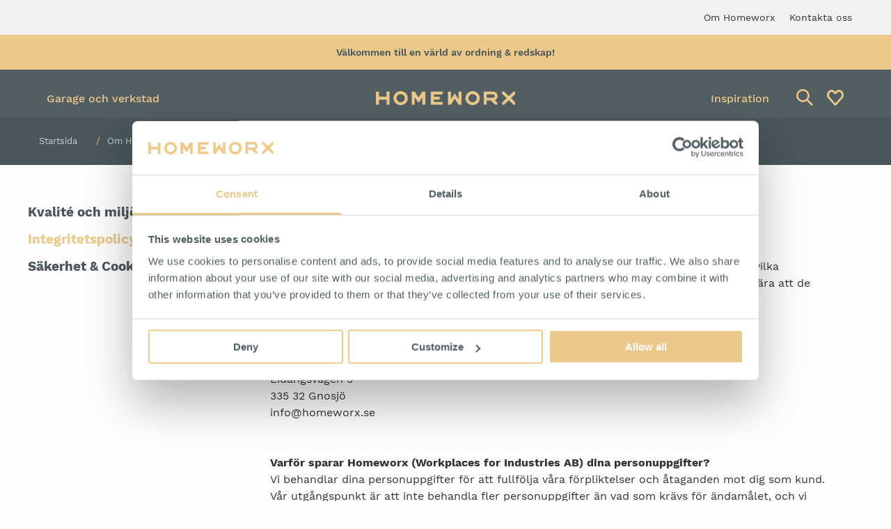

--- FILE ---
content_type: text/html; charset=utf-8
request_url: https://www.homeworx.se/om-homeworx/integritetspolicy
body_size: 15380
content:

<!DOCTYPE html>
<html lang="sv">
<head>
    
<meta charset="utf-8" />
<meta name="viewport" content="width=device-width, initial-scale=1.0" />
<title>Integritetspolicy - Homeworx</title>
<link rel="stylesheet" href="/ui/css/homeworx.7e336ed959cfac27.min.css?v=WhfH4bxTgX7bYOtR2YAhpAkhQQ4DM1ySjuV7SAtxErQ" />
    <link rel="apple-touch-icon" href="/storage/2C61703515A265399D5D6DD14615E19CBB6013207644756CE32A8FDD841338DB/82f1282d7b8d42edb4f1b1b9b992a7de/180-180-1-png.Png/media/925f52f7e83a463c8ea76aa7f44f27f9/favicon.png" type="" />
    <link rel="icon" href="/storage/F497F1DFD4C19DA2F76793BDC5CEEB94C41257E2947904F3AD01E199A23EFB8F/82f1282d7b8d42edb4f1b1b9b992a7de/192-192-1-png.Png/media/925f52f7e83a463c8ea76aa7f44f27f9/favicon.png" type="image/png" />
    <link rel="icon" href="/storage/BAFB15AE7566C91C062F1FA1CF2D42B86208F9CC8583A1B937A8472EE7FF8C94/82f1282d7b8d42edb4f1b1b9b992a7de/96-96-1-png.Png/media/925f52f7e83a463c8ea76aa7f44f27f9/favicon.png" type="image/png" />
    <link rel="icon" href="/storage/BB843150DA0383C63AB679F6ECAC9E9988C12DEB5119B575700DC1C5BC12B33B/82f1282d7b8d42edb4f1b1b9b992a7de/32-32-1-png.Png/media/925f52f7e83a463c8ea76aa7f44f27f9/favicon.png" type="image/png" />
    <link rel="icon" href="/storage/ECC5AA3E1C63833BD301F1A0254A3D47135C1C004056653E52C463ED941DE4E3/82f1282d7b8d42edb4f1b1b9b992a7de/16-16-1-png.Png/media/925f52f7e83a463c8ea76aa7f44f27f9/favicon.png" type="image/png" />
    <link rel="shortcut icon" href="/storage/B863D213A640E373E9D14E29CCE6E36396917C619CAD6D06943BFD5D479C1143/82f1282d7b8d42edb4f1b1b9b992a7de/16-16-1-png.Icon/media/925f52f7e83a463c8ea76aa7f44f27f9/favicon.ico" type="" />
    <meta name="description" content="Hur vi hanterar de personuppgifter du l&#xE4;mnar n&#xE4;r du bes&#xF6;ker v&#xE5;r hemsida och genomf&#xF6;r ett k&#xF6;p." />

    <link rel="canonical" href="https://www.homeworx.se/om-homeworx/integritetspolicy" />

    <meta name="robots" content="index,follow" />
<meta name="generator" content="Litium" />
   
<meta property="og:title" content="Integritetspolicy" />
<meta property="og:type" content="website" />
    <meta property="og:image:secure_url" content="https://www.homeworx.se/storage/DA4321575457B9F9AB5C6CD7E34A6A0DD88E768AFFCD1BC5BD97850929838527/2910144646724bff82f2692d2daedcba/png/media/36d473f2849a49cd99c1dcf4908eada3/Homeworx_Logotyp_CMYK.png" />
<meta property="og:url" content="https://www.homeworx.se/om-homeworx/integritetspolicy" />
<meta property="og:description" content="Hur vi hanterar de personuppgifter du l&#xE4;mnar n&#xE4;r du bes&#xF6;ker v&#xE5;r hemsida och genomf&#xF6;r ett k&#xF6;p." />
<meta property="og:locale" content="sv_SE" />
<meta property="og:site_name" content="Homeworx" />

<!-- Google Tag Manager --><script type="text/javascript" data-cookiecategory="analytics">
(function(w){w.dataLayer = w.dataLayer || [];

})(window);
(function(w,d,s,l,i){w[l]=w[l]||[];w[l].push({'gtm.start':new Date().getTime(),event:'gtm.js'});var f=d.getElementsByTagName(s)[0],j=d.createElement(s),dl=l!='dataLayer'?'&l='+l:'';j.async=true;j.src='//www.googletagmanager.com/gtm.js?id='+i+dl;f.parentNode.insertBefore(j,f);})(window,document,'script','dataLayer','GTM-WNS8L33');
</script><!-- End Google Tag Manager -->
<script type="text/javascript" data-cookiecategory="analytics">
(function(i,s,o,g,r,a,m){i['GoogleAnalyticsObject']=r;i[r]=i[r]||function(){(i[r].q=i[r].q||[]).push(arguments)},i[r].l=1*new Date();a=s.createElement(o),m=s.getElementsByTagName(o)[0];a.async=1;a.src=g;m.parentNode.insertBefore(a,m)})(window,document,'script','//www.google-analytics.com/analytics.js','ga');
ga('create', 'UA-183942776-1', 'auto'); 
ga('send', 'pageview');
</script>

<script defer src="https://t.adii.se/init.js"></script>
    <script src="https://use.fontawesome.com/76b044607e.js"></script>
    <script type="text/javascript" data-cookiecategory="analytics">
        !function (f, b, e, v, n, t, s) {
            if (f.fbq) return; n = f.fbq = function () {
                n.callMethod ?
                    n.callMethod.apply(n, arguments) : n.queue.push(arguments)
            };
            if (!f._fbq) f._fbq = n; n.push = n; n.loaded = !0; n.version = '2.0';
            n.queue = []; t = b.createElement(e); t.async = !0;
            t.src = v; s = b.getElementsByTagName(e)[0];
            s.parentNode.insertBefore(t, s)
        }(window, document, 'script',
            'https://connect.facebook.net/en_US/fbevents.js');
        fbq('init', '366681347978634');
        fbq('track', 'PageView');
    </script>
    <noscript>
        <img height="1" width="1" style="display:none"
             src="https://www.facebook.com/tr?id=366681347978634&ev=PageView&noscript=1" />
    </noscript>

    

    
<script type="text/javascript">
    window.localStorage.setItem('requestVerificationToken', 'CfDJ8Gtpj5UfiYxOprEqBzRbZTjTf2X3iSkGwuoNZuMP9w8_duxID6lW0STb1DbzHQCUyKXuDUNkpnGbIHymgbOl-P2K2YMHyu37gtZbqWu1d8OD_BNiWA9ajCoWa6WxE2j-HwKpHLaOzwNHLpyJid88qh4');
    window.__litium = window.__litium || {};
    window.__litium.requestContext = {"channelSystemId":"2990f057-cccb-4ab5-ab89-f2233421b09b","currentPageSystemId":"8f9d42b0-346b-4fcf-b0aa-cfc6515558ec"};
    window.__litium.preloadState = window.__litium.preloadState || {};
    window.__litium.preloadState.cart = {"orderTotal":"0,00 kr","quantity":"0","orderRows":[],"discountRows":[],"discount":"0,00 kr","deliveryCost":"0,00 kr","deliveryCostVAT":"0,00 kr","paymentCost":"0,00 kr","grandTotal":"0,00 kr","vat":"0,00 kr","deliveryDates":[],"gtmGrandTotal":0.0,"orderTotalBeforeDiscountString":"0,00 kr","discountNumber":0.0,"isSplitShipment":true,"systemId":"00000000-0000-0000-0000-000000000000"};
    window.__litium.preloadState.navigation = {"contentLinks":[{"name":"Garage och verkstad","url":"/garage-verkstad","disabled":false,"isSelected":false,"links":[{"name":"Garageinredning","url":"/garage-verkstad/garageinredning","disabled":false,"isSelected":false,"links":[{"name":"Färdiga kombinationer","url":"/garage-verkstad/garageinredning/fardiga-kombinationer","disabled":false,"isSelected":false,"links":[],"isRightAligned":false},{"name":"Underskåp och hurtsar","url":"/garage-verkstad/garageinredning/underskap-och-hurtsar","disabled":false,"isSelected":false,"links":[],"isRightAligned":false},{"name":"Överskåp","url":"/garage-verkstad/garageinredning/overskap","disabled":false,"isSelected":false,"links":[],"isRightAligned":false},{"name":"Högskåp","url":"/garage-verkstad/garageinredning/hogskap","disabled":false,"isSelected":false,"links":[],"isRightAligned":false},{"name":"Bänkskiva","url":"/garage-verkstad/garageinredning/bankskiva","disabled":false,"isSelected":false,"links":[],"isRightAligned":false},{"name":"Verktygspanel","url":"/garage-verkstad/garageinredning/verktygspanel","disabled":false,"isSelected":false,"links":[],"isRightAligned":false},{"name":"Belysning","url":"/garage-verkstad/garageinredning/belysning","disabled":false,"isSelected":false,"links":[],"isRightAligned":false},{"name":"Ställfötter","url":"/garage-verkstad/garageinredning/stallfotter","disabled":false,"isSelected":false,"links":[],"isRightAligned":false}],"isRightAligned":false},{"name":"Verktygsvagnar","url":"/garage-verkstad/verktygsvagnar","disabled":false,"isSelected":false,"links":[{"name":"Verktygsvagn med verktyg","url":"/garage-verkstad/verktygsvagnar/verktygsvagn-verktyg","disabled":false,"isSelected":false,"links":[],"isRightAligned":false},{"name":"Verktygsvagn utan verktyg","url":"/garage-verkstad/verktygsvagnar/verktygsvagn-utan-verktyg","disabled":false,"isSelected":false,"links":[],"isRightAligned":false},{"name":"Rullvagn","url":"/garage-verkstad/verktygsvagnar/rullvagn","disabled":false,"isSelected":false,"links":[],"isRightAligned":false}],"isRightAligned":false},{"name":"Garageförvaring","url":"/garage-verkstad/garageforvaring","disabled":false,"isSelected":false,"links":[{"name":"Verktygsvägg","url":"/garage-verkstad/garageforvaring/verktygsvagg","disabled":false,"isSelected":false,"links":[],"isRightAligned":false},{"name":"Verktygstavla","url":"/garage-verkstad/garageforvaring/verktygstavla","disabled":false,"isSelected":false,"links":[],"isRightAligned":false},{"name":"Verktygskrokar","url":"/garage-verkstad/garageforvaring/verktygskrokar","disabled":false,"isSelected":false,"links":[],"isRightAligned":false},{"name":"Väggförvaring garage","url":"/garage-verkstad/garageforvaring/vaggforvaring-garage","disabled":false,"isSelected":false,"links":[],"isRightAligned":false},{"name":"Plåtskåp","url":"/garage-verkstad/garageforvaring/platskap","disabled":false,"isSelected":false,"links":[],"isRightAligned":false},{"name":"Sortimentskåp","url":"/garage-verkstad/garageforvaring/sortimenskap","disabled":false,"isSelected":false,"links":[],"isRightAligned":false},{"name":"Förvaringslådor för verktyg","url":"/garage-verkstad/garageforvaring/forvaringslador-for-verktyg","disabled":false,"isSelected":false,"links":[],"isRightAligned":false}],"isRightAligned":false},{"name":"Garageutrustning","url":"/garage-verkstad/garageutrustning","disabled":false,"isSelected":false,"links":[{"name":"Arbetsbänk","url":"/garage-verkstad/garageutrustning/arbetsbank","disabled":false,"isSelected":false,"links":[],"isRightAligned":false},{"name":"Arbetspall & verkstadspall med hjul","url":"/garage-verkstad/garageutrustning/arbetspallar","disabled":false,"isSelected":false,"links":[],"isRightAligned":false},{"name":"Arbetsbelysning","url":"/garage-verkstad/garageutrustning/arbetsbelysning","disabled":false,"isSelected":false,"links":[],"isRightAligned":false},{"name":"Rullhållare","url":"/garage-verkstad/garageutrustning/rullhallare","disabled":false,"isSelected":false,"links":[],"isRightAligned":false},{"name":"Säckkärra","url":"/garage-verkstad/garageutrustning/sackkarror","disabled":false,"isSelected":false,"links":[],"isRightAligned":false},{"name":"Kabelvinda","url":"/garage-verkstad/garageutrustning/kabelvinda","disabled":false,"isSelected":false,"links":[],"isRightAligned":false},{"name":"Grenuttag","url":"/garage-verkstad/garageutrustning/grenuttag","disabled":false,"isSelected":false,"links":[],"isRightAligned":false}],"isRightAligned":false},{"name":"Avfall","url":"/garage-verkstad/avfall","disabled":false,"isSelected":false,"links":[{"name":"Avfallsbehållare","url":"/garage-verkstad/avfall/avfallsbehallare","disabled":false,"isSelected":false,"links":[],"isRightAligned":false},{"name":"Säckhållare","url":"/garage-verkstad/avfall/sackhallare","disabled":false,"isSelected":false,"links":[],"isRightAligned":false}],"isRightAligned":false}],"isRightAligned":false},{"name":"Inspiration","url":"/inspiration","disabled":false,"isSelected":false,"links":[{"name":"Inspiration garage och verkstad","url":"/inspiration/inspiration-garage-verkstad","disabled":false,"isSelected":false,"links":[],"isRightAligned":false},{"name":"Inspiration förvaring","url":"/inspiration/inspiration-forvaring","disabled":false,"isSelected":false,"links":[],"isRightAligned":false},{"name":"Samarbeten","url":"/inspiration/samarbeten","disabled":false,"isSelected":false,"links":[],"isRightAligned":false},{"name":"Homeworx ambassadörer","url":"/inspiration/homeworx-ambassadorer","disabled":false,"isSelected":false,"links":[],"isRightAligned":false},{"name":"Kundcase","url":"/inspiration/kundcase","disabled":false,"isSelected":false,"links":[],"isRightAligned":false}],"isRightAligned":true}],"topLinks":[{"name":"Om Homeworx","url":"/om-homeworx","disabled":false,"isSelected":false,"links":[],"isRightAligned":false},{"name":"Kontakta oss","url":"/kontakta-oss","disabled":false,"isSelected":false,"links":[],"isRightAligned":false}],"burgerMenu":[]};
    window.__litium.constants = {
        role: {
            approver: "Ordergodkannare",
            buyer: "Orderlaggare",
        },
        countries: [{"text":"Sweden","value":"SE","selected":false}],
        checkoutMode: {
            privateCustomers: 2,
            companyCustomers: 4,
            both: 1
        }
    };
    window.__litium.quickSearchUrl = "/sokresultat";
    window.__litium.favoritesUrl = "/favoriter";
    window.__litium.translation = {"general.download.images-pdp":"Ladda ner bilder (zip)","orderlist.column.grandtotal":"Värde","checkout.customerinfo.lastname":"Efternamn","checkout.customerselect":"Välj kundtyp","filter.showmore":"Visa mer","facet.header.sortCriteria":"Sortera","checkout.campaigncode":"Kampanjkod","checkout.customerinfo.cellphone":"Telefon","product.bundle.buyall":"Lägg alla artiklar i varukorgen","general.reorder":"Återbeställ","checkout.terms.acceptTermsOfCondition":"Jag har läst och accepterar","orderdetail.column.products":"Produkter","general.cancel":"Avbryt","checkout.customerinfo.signupandlogin":"Registrera dig och logga in","checkout.terms.acceptterms":"Jag har läst och accepterar","filter.showless":"Visa mindre","orderlist.column.content":"Orderinnehåll","checkout.order.grandTotal":"Att betala (inkl. moms)","orderlistemptylist":"Inga ordrar","general.download.instructions":"Monteringsanvisningar","validation.personalnumber":"Personnummer","minicart.quantitynotinstock":"Antalet överskrider lagersaldo och har blivit justerat till aktuellt lagersaldo.","checkout.customerinfo.companyname":"Företagsnamn","checkout.delivery.campaign":"Fri frakt för paket (max. 20 kg) till ditt närmaste DHL-ombud när du handlar för minst 1000 kr!                            ","mypage.person.add":"Lägg till","orderlist.column.status":"Status","orderdetail.grandtotal":"Summa produkter","sendlist.gdpr":"Läs mer om hur vi hanterar GDPR i Homeworx Integritetspolicy","checkout.cart.total":"Summa varukorg","checkout.usecampaigncode":"Använd","sales.order.status.Completed":"Klar","general.download.images-disabled":"Inga bilder tillgängliga för nedladdning","checkout.order.discount.inc.vat":"Rabatt inkl. moms","checkout.cart.empty":"Din varukorg är tom","checkout.customerinfo.country.placeholder":"Välj ett land","orderlist.column.order-number":"Ordernummer","searchresultproducts":"Produkter","mypage.address.city":"Stad","checkout.paymentanddelivery":"Betalning och leveransuppgifter","mypage.address.phonenumber":"Telefon","mypage.address.subtitle":"Adresser","checkout.cart.compaignprice":"Kampanjpris","facet.header.categories":"Kategorier","checkout.customerinfo.companyaddress.placeholder":"Välj en adress","search.yourfilter":"Dina filter","orderdetail.backtoorderlist":"Tillbaka till lista","recommendmodal.to.checkout":"Gå till kassan","checkout.customerinfo.country":"Land","checkout.customerinfo.email":"E-post","searchresultpages":"Sidor","sendlist.favorite.label":"Få din favoritlista direkt till din mejl!","orderdetail.paymentmethod":"Betalmetod","favorites.remove":"Ta bort som favorit","sales.order.status.Processing":"Behandlas","mypage.address.edittitle":"Ändra","general.download.productsheet":"Ladda ned produktblad","general.search":"Sök","checkout.order.ofvat":"Moms","checkout.order.discount":"Rabatt","searchresultkategorier":"Kategorier","general.loading":"Laddar","tooltip.reordered":"Produkter är lagda i varukorgen.","orderdetail.organizationnumber":"Organisationsnummer","mypage.person.email":"E-post","cart.remove.modal.header":"Vill du ta bort den här varan?","validation.emailinused":"Denna e-post finns redan registrerad, försök med en annan.","minicart.totalbeforeshipping":"Summa ex frakt","general.download.resources":"Ladda ner material","validation.email":"E-posten är inte giltig","orderdetail.orderstatus":"Status","validation.phone":"Telefon","general.send":"Skicka","checkout.customerinfo.address":"Adress","mypage.login.title":"Inloggningsuppgifter","orderlist.column.trackinglink":"Följ leverans","general.creating":"Skapar","orderdetail.deliverymethod":"Leveransmetod","orderdetail.column.quantity":"Antal","checkout.order.paymentcost":"Avgift","mypage.person.addtitle":"Lägg till","checkout.order.title":"Din order","general.save":"Spara","cart.remove.modal.text":"kommer att tas bort ur din varukorg.","checkout.customerinfo.reference":"Referens","mypage.info.title":"Mina uppgifter","recommendmodal.add.to.cart":"Lägg i varukorgen","mypage.address.add":"Lägg till","orderlist.column.reference":"Referens","minicart.priceTotal":"Pris totalt","mypage.address.title":"Adresser","recommendmodal.back.to.shoping":"Fortsätt handla","mypage.person.title":"Personer","minicart.total":"Totalt","checkout.order.discount.ex.vat":"Rabatt (ex moms)","validation.unique":"Värdet är inte unikt","checkout.placeorder":"Bekräfta","checkout.payment.title":"Kampanjkod","minicart.numberofproduct":"produkter","checkout.customerinfo.phonenumber":"Telefon","orderdetail.column.total":"Totalpris","orderlist.noorderfound":"Inga ordrar hittades","mypage.address.address":"Adress","mypage.person.firstname":"Förnamn","checkout.free.delivery":"0 kr","minicart.checkout":"Kassa","orderdetail.orderreference":"Referens","find.retailer.modal.header":"Hitta återförsäljare","searchresultcategories":"Kategorier","validation.checkrequired":"Vänligen acceptera villkoren.","sendlist.checkout.label":"Få din varukorg skickad direkt till din mejl!","checkout.cart.header.quantity":"Antal","orderlist.column.tracking":"Leverans","checkout.login.to.placeorder":"Logga in för att lägga order","searchresultsidor":"Sidor","general.removeconfirm":"Vill du ta bort kampanjkoden?","checkout.customerinfo.clicktologin":"Klicka för att logga in. ","checkout.customerinfo.firstname":"Förnamn","checkout.customerinfo.personalnumbersecondpart":" ","sales.order.status.Confirmed":"Bekräftad","checkout.cart.title":"Varukorg","checkout.cart.header.deliverydate":"Utleverans","mypage.person.role.buyer":"Orderläggare","checkout.ordersummary":"Totalsumma order (exklusive frakt)","mypages.orderlist.title":"Orderhistorik","recommended.products.modal.header":"Missa inte dessa tillbehör","general.remove":"Ta bort","tooltip.approvedorder":"Godkänn order","checkout.title":"Kassa","mypage.person.lastname":"Efternamn","checkout.customerinfo.businesscustomer":"Företagskund?","mypages.orderlist.intro":"Nedan visas alla ordrar lagda för ditt företag.","checkout.customerinfo.title":"Kunduppgifter","favorites.add":"Spara som favorit","validation.required":"Obligatoriskt","cart.grandTotal.inc.VAT":"Total ink. moms","minicart.shippingcost":"Frakt","checkout.totalcost":"Totalkostnad","checkout.delivery.title":"Leveranssätt","general.download":"Ladda ner","orderdetail.orderdate":"Datum","checkout.order.deliverycost.ex.vat":"Frakt (ex moms)","mypage.person.role.approver":"Ordergodkännare","orderdetail.ordertotalvat":"Varav moms","searchresultprodukter":"Produkter","recommendmodal.added.to.cart":"har lagts till i varukorgen.","sendlist.save.email":"Får vi spara din mejl?","orderdetail.ordernumber":"Ordernummer","checkout.cart.header.price":"Pris","orderlist.column.orderdate":"Datum","cart.grandtotal.ex.vat":"Summa varukorg (ex moms) ","checkout.order.total":"Summa varukorg (innan ev. rabatt)","recommendmodal.header":"Du missar väl inte dessa passande produkter och tillbehör?","checkout.customerinfo.privatecustomer":"Privatkund","mypage.person.subtitle":"Personer i företaget","checkout.terms.link":"villkoren","general.download.images":"Produktbilder","validation.invalidusername":"Användarnamnet är inte giltigt","find.retailer.articlenumber":"Artikelnummer","checkout.order.discountvat.vat":"Rabatt moms","checkout.customerinfo.personalnumber":"Personnummer","checkout.customerinfo.zipcode":"Postnummer","mypage.address.addtitle":"Lägg till","minicart.grandtotal":"Totalt","checkout.customerinfo.personalnumberfirstpart":"Personnummer","general.download.products":"produkter","checkout.customerinfo.careof":"c/o","minicart.priceEach":"Styckpris","minicart.articlenumber":"Art. nr","checkout.customerinfo.city":"Land","mypage.person.phone":"Telefon","orderdetail.column.price":"Styckpris","campaign.activecodes":"Aktiv kampanjkod","mypage.person.edittitle":"Ändra","checkout.order.vat":"Moms","checkout.cart.header.total":"Total","general.print":"Skriv ut","minicart.quantity":"Antal","checkout.customerinfo.existingcustomer":"Redan kund? ","find.retailer.b2c.header":"Handla som privatkund","checkout.order.message":"Meddelande till kundtjänst","orderdetail.information":"Övrig information","mypage.person.name":"Namn","tooltip.addedtocart":"Produkten har lagts i varukorgen","find.retailer.link":"Till återförsäljare","mypage.address.country":"Land","general.select":"Stäng","checkout.order.deliverycost":"Frakt","mypage.address.postnumber":"Postnummer","find.retailer.b2b.header":"Handla som företag","general.download.productsheet-pdp":"Ladda ner produktblad","general.ok":"OK","mypage.order.title":"Ordrar","minicart.title":"Min varukorg","orderlist.showonlymyorders":"Visa bara mina ordrar","mypage.person.role":"Roll","facet.header.filter":"Filtrera"};
</script>
    <meta name="facebook-domain-verification" content="lp53gp9of541l9h97p3m5a51ovao11" />
</head>
<body class="homeworx">
    <!-- Google Tag Manager (noscript) --><noscript><iframe src='//www.googletagmanager.com/ns.html?id=GTM-WNS8L33' height='0' width='0' style='display:none;visibility:hidden'></iframe></noscript><!-- End Google Tag Manager (noscript) -->

        

<header id="header" role="banner" class="header header--global-message">
    <div class="container-small header__container">
        <div class="header__row compact-header header__row--one-row">
            <nav role="navigation" class="navbar" id="navbar"></nav>
                <a href="/" class="header__logo">
                    <img src="/storage/57B7021E0DE0D171780F626C35F4D613603CE14EF0D80DD4963BFCE9A6ADBDD6/2910144646724bff82f2692d2daedcba/260-27-0-png.Png/media/36d473f2849a49cd99c1dcf4908eada3/Homeworx_Logotyp_CMYK.png"
                         srcset="/storage/69CC2716F0D903E774A6E78893FA18CE48D668C4F2F8853D8A00957C22C0844B/2910144646724bff82f2692d2daedcba/520-54-0-png.Png/media/36d473f2849a49cd99c1dcf4908eada3/Homeworx_Logotyp_CMYK.png 2x"
                         alt="Homeworx" />
                </a>
        <div class="header__components">
            <div id="quickSearch"></div>
            <div id="favorites" href="/favoriter"></div>
        </div>
        </div>
    </div>
</header>

<div class="header__top-bar header__top-bar--global-message">
    <div class="container-small">
        <div class="top-link__container">
            
            <div class="top-link">
                <a class="top-link__link--block" href="/om-homeworx">
                    <span class="top-link__title">Om Homeworx</span>
                </a>
            </div>
            <div class="top-link">
                <a class="top-link__link--block" href="/kontakta-oss">
                    <span class="top-link__title">Kontakta oss</span>
                </a>
            </div>

        </div>
    </div>
            <a href="https://www.homeworx.se/om-homeworx" target="_blank" class="global-message">
            <div class="global-message__container">
                <p>Välkommen till en värld av ordning & redskap!</p>
            </div>
        </a>

</div>

        
    <nav class="breadcrumbs-container breadcrumbs-container--hide-on-tablet">
        <div class="container-small">
            <ul class="breadcrumbs">
                    <li class="breadcrumbs__item ">
                        <a class="breadcrumbs__link mr-0" href="/">Startsida</a>
                    </li>
                    <li class="breadcrumbs__item ">
                        <a class="breadcrumbs__link mr-0" href="/om-homeworx">Om Homeworx</a>
                    </li>
                    <li class="breadcrumbs__item ">
                        <a class="breadcrumbs__link mr-0" href="/om-homeworx/integritetspolicy">Integritetspolicy</a>
                    </li>
            </ul>
        </div>
    </nav>

<script>
    var lastScrollTop = 0;

    const showMenu = () => {
        const breadCrumbs = document.getElementsByClassName('breadcrumbs-container')[1];
        let scrollTop = window.pageYOffset || document.documentElement.scrollTop;
        if (scrollTop > lastScrollTop) {
            if (breadCrumbs && scrollTop > 80) {
                breadCrumbs.classList.add('breadcrumbs-container--mobile--hidden')
                breadCrumbs.classList.remove('breadcrumbs-container--mobile--show')

            }

        } else {
            if (breadCrumbs) {
                if (scrollTop > 80) {
                    breadCrumbs.classList.add('breadcrumbs-container--mobile')
                    breadCrumbs.classList.add('breadcrumbs-container--mobile--show')
                    breadCrumbs.classList.remove('breadcrumbs-container--hidden')
                } else {
                    breadCrumbs.classList.remove('breadcrumbs-container--mobile--hidden')
                    breadCrumbs.classList.remove('breadcrumbs-container--mobile--show')
                    breadCrumbs.classList.remove('breadcrumbs-container--mobile')
                }
            }

        }
        // For Mobile or negative scrolling
        lastScrollTop = scrollTop <= 0 ? 0 : scrollTop
    }

    const setMobileMenu = () => {
        if (window.innerWidth < 1024) {
            document.addEventListener('scroll', showMenu)
        } else {
            document.removeEventListener('scroll', showMenu)
        }
    }

    const isMobileSize = () => {
        return window.innerWidth < 1024
    }

    window.addEventListener('load', setMobileMenu);
    window.addEventListener("resize", setMobileMenu);

</script>
    <div id="content" role="main">
        
<div class="block with-side-menu-block">
    <div class="container with-side-menu">
        <div class="row">
            <aside class="columns large-3 show-for-large">
                    <nav class="subnav" role="navigation">
            <ul class="subnav__list ">
                    <li class="subnav__item has-children">
                        <a class="subnav__link" href="/om-homeworx/kvalite-och-miljo">Kvalit&#xE9; och milj&#xF6;</a>
                    </li>
                    <li class="subnav__item has-children active">
                        <a class="subnav__link" href="/om-homeworx/integritetspolicy">Integritetspolicy</a>
                    </li>
                    <li class="subnav__item has-children">
                        <a class="subnav__link" href="/om-homeworx/sakerhet-cookies">S&#xE4;kerhet &amp; Cookies</a>
                    </li>
            </ul>
    </nav>


                <div role="navigation" id="facetedSearch">
                </div>
            </aside>
            <div class="medium-12 large-9 columns">
                

<section data-litium-block-id="6459149d-239c-43a7-9b32-2ed1da9769ed">        <div class="block text-block">
            <div class="container">
                <h1>Integritetspolicy</h1>

<p>Som kund&nbsp;eller som kontaktperson &aring;t ett f&ouml;retag&nbsp;hos Homeworx AB har du r&auml;tt att veta vilka personuppgifter vi sparar, i vilket syfte, hur l&auml;nge uppgifterna sparas samt hur du kan beg&auml;ra att de raderas eller justeras. Vi f&ouml;ljer GDPR och nedan finner du mer information kopplad till v&aring;r integritetspolicy och v&aring;rt GDPR-arbete.</p>

<p><b>Personuppgiftsansvarig organisation:</b><br />
Homeworx&nbsp;(Workplaces for Industries AB)<br />
Lid&auml;ngsv&auml;gen 5<br />
335 32 Gnosj&ouml;<br />
<a href="mailto:info@homeworx.se">info@homeworx.se</a><br />
<br />
<br />
<b>Varf&ouml;r sparar Homeworx (Workplaces for Industries AB)</b>&nbsp;<b>dina personuppgifter?</b><br />
Vi behandlar dina personuppgifter f&ouml;r att fullf&ouml;lja v&aring;ra f&ouml;rpliktelser och &aring;taganden mot dig som kund. V&aring;r utg&aring;ngspunkt &auml;r att inte behandla fler personuppgifter &auml;n vad som kr&auml;vs f&ouml;r &auml;ndam&aring;let, och vi str&auml;var alltid efter att anv&auml;nda de minst integritetsk&auml;nsliga uppgifterna.<br />
<br />
N&auml;r du handlar av oss s&aring; lagrar vi automatiskt dina kontaktuppgifter i v&aring;rt aff&auml;rssystem. Om ordern l&auml;ggs via v&aring;r e-handelsplattform lagras &auml;ven uppgifterna d&auml;r.&nbsp;<br />
<br />
Vi kommer vidare att behandla dina personuppgifter f&ouml;r att g&ouml;ra utskick av marknadsf&ouml;ringsmaterial b&aring;de digitalt och analogt. Vi baserar denna behandling p&aring; en intresseavv&auml;gning eller ett samtycke fr&aring;n dig som kund. Sj&auml;lvklart kan du alltid v&auml;lja att avst&aring; fr&aring;n utskick och dina uppgifter kommer att raderas fr&aring;n v&aring;r utskicksmodul.&nbsp;Utskicken kan r&ouml;ra sig om information om v&aring;ra produkter, evenemang, aktiviteter och kampanjer. Vi sparar ocks&aring; personuppgifter f&ouml;r att kunna f&ouml;lja upp inkommande f&ouml;rfr&aring;gningar (via brev, e-postmeddelanden, chattar, m&auml;ssbes&ouml;k eller telefonsamtal).</p>

<p><b>Hur samlar Homeworx (Workplaces for Industries AB)</b>&nbsp;<b>in uppgifter om dig?</b><br />
Vi f&aring;r&nbsp;in information om en person anm&auml;ler sig f&ouml;r att prenumerera p&aring; v&aring;rt nyhetsbrev eller l&auml;mnar sina uppgifter till oss via kontaktformul&auml;r p&aring; v&aring;r hemsida, via mail, telefon eller brev. Fr&aring;n v&aring;ra webbplatser kan vi samla in IP-adresser&nbsp;och &aring;tg&auml;rder som vidtas p&aring; webbplatsen. Se vidare under avsnittet &rdquo;<u><a href="/om-homeworx/sakerhet-cookies" target="_blank">S&auml;kerhet &amp; cookies</a></u>&rdquo;.</p>

<p>Om du har haft kontakt med n&aring;gon av v&aring;ra s&auml;ljare/ink&ouml;pare eller bes&ouml;kt oss p&aring; en m&auml;ssa kan det ocks&aring; vara en anledning till att vi sparar personuppgifter. Dessa &auml;r d&aring; kopplade till en f&ouml;rfr&aring;gan, avtal, offert eller liknande och behandlas endast av relevanta personer inom v&aring;r s&auml;lj- och marknadsorganisation.&nbsp;&nbsp;</p>

<p><b>Vilka personuppgifterna sparar Homeworx (Workplaces for Industries AB)?</b><br />
Vi behandlar endast personuppgifter n&auml;r vi har laglig grund f&ouml;r det, n&auml;r samtycke finns eller n&auml;r vi gjort en intresseavv&auml;gning.<br />
Nedan &auml;r exempel p&aring; personuppgifterna vi sparar:</p>

<ul>
<li>Namn</li>
<li>Adress</li>
<li>E-mail</li>
<li>Telefonnummer</li>
<li>Faxnummer</li>
<li>Titel</li>
<li>IP-adress<br />
&nbsp;</li>
</ul>

<p><b>Hur lagrar och hanterar Homeworx&nbsp;(Workplaces for Industries AB) dina uppgifter?</b><br />
All v&aring;r data hanteras och lagras p&aring; ett s&auml;kert s&auml;tt i en s&auml;ker IT-milj&ouml;. V&aring;ra s&auml;kerhetssystem &auml;r utvecklade med din integritet i fokus och skyddar i mycket h&ouml;g grad mot intr&aring;ng, f&ouml;rst&ouml;ring samt andra f&ouml;r&auml;ndringar som kan inneb&auml;ra en risk f&ouml;r din integritet.<br />
<br />
Du har r&auml;tt att beg&auml;ra ut en rapport &ouml;ver i vilka system vi behandlar din data. Kontakta oss i s&aring; fall via&nbsp;<u><a href="mailto:info@homeworx.se">info@homeworx.se</a></u>. Du har ocks&aring; r&auml;tt att f&aring; felaktiga uppgifter justerade, kontakta &auml;ven d&aring; Homeworx via&nbsp;<u><a href="mailto:info@homeworx.se">info@homeworx.se</a></u>. Se stycke l&auml;ngre ned kring dina r&auml;ttigheter.</p>

<p><b>Hanteras uppgifterna av tredje part?</b><br />
Vi garanterar att personuppgifterna inte l&auml;mnas ut utanf&ouml;r v&aring;r organisation, annat &auml;n till personuppgiftsbitr&auml;de(n) som hanterar v&aring;r e-handelsl&ouml;sning, aff&auml;rssystem och datas&auml;kerhet. Detta regleras genom bitr&auml;desavtal. Uppgifter till tredje part i form av t ex m sk&auml;rmdumpar i mail kr&auml;vs ibland f&ouml;r att vi ska kunna fullf&ouml;lja v&aring;r support till er som kund vid fels&ouml;kning. Uppgifterna raderas s&aring; snart &auml;rendet &auml;r slutf&ouml;rt, av s&aring; v&auml;l Homeworx som personuppgiftsbitr&auml;det.<br />
Vi har sp&aring;rning p&aring; v&aring;r webbplats i form av cookies och anv&auml;nder tj&auml;nster fr&aring;n Google Analytics,&nbsp;se mer under avsnittet &rdquo;<a href="/om-homeworx/sakerhet-cookies"><u>S&auml;kerhet &amp; cookies</u></a>&rdquo;. Uppgifterna l&auml;mnas heller inte till tredje land eller internationell organisation.</p>

<p><b>Hur l&auml;nge sparar Homeworx (Workplaces for Industries AB) dina uppgifter?</b><br />
En personuppgift som &auml;r kopplad till en offert, en order, ett ink&ouml;p, ett kvitto eller en faktura kan inte raderas i aff&auml;rssystemet. Men i dessa fall kan personuppgifterna anonymiseras. I v&aring;rt e-handelssystem finns st&ouml;d f&ouml;r att radera uppgifter enligt regelverket f&ouml;r GDPR.</p>

<p><b>Kunden till Homeworx har r&auml;tt till att:</b><br />
- F&aring; en rapport &ouml;ver de uppgifter Homeworx behandlar.<br />
- Beg&auml;ra justering av felaktiga uppgifter.<br />
- F&aring; sina uppgifter raderade eller anonymiserade (f&ouml;rutsatt att Homeworx inte har r&auml;tt att beh&aring;lla uppgifterna baserat p&aring; annan laglig grund).<br />
- R&auml;tt att n&auml;r som helst &aring;terkalla ditt samtycke till behandling av personuppgifter. Till exempel ditt samtycke till att f&aring; marknadsf&ouml;ringsmaterial via e-post.</p>

<p><strong>Anv&auml;ndning av kakor</strong><br />
Vi anv&auml;nder&nbsp;<a href="https://www.wfi.se/sv/om-wfi/kundservice/sakerhet-och-cookies">k</a><a href="/om-homeworx/sakerhet-cookies">akor</a> f&ouml;r insamling av information n&auml;r du navigerar p&aring; v&aring;ra webbplatser. Navigeringsinformationen best&aring;r av standardinformation fr&aring;n din webbl&auml;sare, t.ex. typ av webbl&auml;sare och spr&aring;k, din IP-adress samt vilka &aring;tg&auml;rder du vidtar p&aring; f&ouml;retagets webbplatser, t.ex. vilka webbsidor du visar och vilka l&auml;nkar du klickar p&aring;.</p>

<p>Den h&auml;r informationen anv&auml;nds f&ouml;r att g&ouml;ra webbplatserna effektivare och f&ouml;r att tillhandah&aring;lla f&ouml;retags- och marknadsf&ouml;ringsinformation till webbplatsens &auml;gare samt f&ouml;r att samla in uppgifter som webbl&auml;sartyp och operativsystem, refererande sida, navigering p&aring; webbplatsen, internetleverant&ouml;rens dom&auml;n etc. i syfte att f&aring; f&ouml;rst&aring;else f&ouml;r hur bes&ouml;karna anv&auml;nder webbplatsen. Kakor och liknande teknik hj&auml;lper oss att skr&auml;ddarsy v&aring;r webbplats efter dina personliga behov, samt att uppt&auml;cka och f&ouml;rhindra s&auml;kerhetshot och missbruk. Kakor i sig identifierar dig inte personligen.</p>

<p>Om du vill &aring;terkalla ditt godk&auml;nnande av kakor p&aring; v&aring;ra webbplatser kan du g&aring; till din webbl&auml;sare och avaktivera dem.&nbsp;</p>

<p>Sp&aring;rning:&nbsp;F&ouml;r att kunna erbjuda en b&auml;ttre kundupplevelse f&ouml;r de som bes&ouml;ker v&aring;r webbplats anv&auml;nder vi Evisera och Google Analytics verktyg som t ex Tag manager och Google Search Console. De g&ouml;r det m&ouml;jligt f&ouml;r oss att analysera aggregerade data, till exempel bes&ouml;karnas bl&auml;ddringsm&ouml;nster eller klickningar, f&ouml;r att avg&ouml;ra vilka sidor som genererar de b&auml;sta resultaten. &nbsp;Vi anv&auml;nder Evisera (<a href="https://www.evisera.se/integritetspolicy/" target="_blank">Integritetspolicy</a>) och&nbsp; Google Analytics (<a href="https://support.google.com/analytics/answer/6004245?hl=en">Integritetspolicy</a>) som tredjepartstj&auml;nsteleverant&ouml;r.</p>

            </div>
        </div>
</section>





            </div>
        </div>
    </div>
</div>

    </div>
        <footer class="footer">
    <div class="container-small">
        <div class="row">
                    <section class="columns small-12 medium-offset-0 medium-5 large-3 footer__section">
                        <div class="footer__header">Snabbl&#xE4;nkar</div>
                                <p><a class="footer__link" href="/om-homeworx">Om Homeworx</a></p>
                                <p><a class="footer__link" href="/kontakta-oss">Kontakta oss</a></p>
                                <p><a class="footer__link" href="/kontakta-oss/vanliga-fragor">Vanliga fr&#xE5;gor</a></p>
                                <p><a class="footer__link" href="/om-homeworx/sakerhet-cookies">S&#xE4;kerhet &amp; Cookies</a></p>
                                <p><a class="footer__link" href="/om-homeworx/integritetspolicy">Integritetspolicy</a></p>
                    </section>
                    <section class="columns small-12 medium-offset-0 medium-5 large-3 footer__section">
                        <div class="footer__header">Kontakt</div>
                            <p><p>Workplaces for Industries AB (Homeworx)<br />
Lid&auml;ngsv&auml;gen 5<br />
335 32 Gnosj&ouml;</p>

<p>Telefon:&nbsp;&nbsp;<a href="tel:0370371300">0370 - 37 13 00</a><br />
E-post: <a href="mailto:info@homeworx.se">info@homeworx.se</a></p>
</p>
                    </section>
                    <section class="columns small-12 medium-offset-0 medium-5 large-3 footer__section">
                        <div class="footer__header"></div>
                    </section>
                    <section class="columns small-12 medium-offset-0 medium-5 large-3 footer__section">
                        <div class="footer__header"></div>
                            <p><p>F&ouml;lj oss</p>

<p><a href="https://www.facebook.com/Homeworx-110117533850353" target="_blank"><img alt="facebook-homeworx.png" height="30" src="/storage/66F8B2C882DB7FEB21C28590582B133BB34310B4012FF5E19D71DAEA296694E2/c8a060267c9c45048a047e47a5a52a50/png/media/1a4f2d5afd47473399088980fd6d2e06/facebook-homeworx.png" width="30" /></a>&nbsp;&nbsp;<a href="https://www.instagram.com/home_worx/" target="_blank"><img alt="instagram-homeworx.png" height="30" src="/storage/9BECF5942C6B621537EA34400AFFFA90EB952C8CD1749F61B538AA44865659F5/c9250cdd740c45c5a04f29397949afa2/png/media/56fab0c48ebc4c8d8732167adab3986e/instagram-homeworx.png" width="30" /></a>&nbsp; &nbsp;<a href="https://www.youtube.com/channel/UCm6ZmEtUAzwKP-tY1H_tMvQ/featured" target="_blank"><img alt="youtube-homeworx.png" height="30" src="/storage/96D4FDD98312563FFAA9B9C3D8D143AF9FCE28E85025ACC2E6194A6FCBC4923C/97e56b7ba0c3452d953fe0d597f2c8b9/png/media/3e8d1c7bf5e4459185d14b32d1a16e92/youtube-homeworx.png" width="30" /></a>&nbsp;&nbsp;<a href="https://www.linkedin.com/company/69740374/" target="_blank"><img alt="linkedin-homeworx.png" height="30" src="/storage/C6533447B50C2BF4E55C2F459DA70781F8E1F9992B8DF2D7358BE175BEEE99AD/e91e8bdb0dc64adb8f5bdbd70dabf130/png/media/aa106ac49d2a4941bb1d10eb368c34ab/linkedin-homeworx.png" width="30" /></a>&nbsp;&nbsp;</p>
</p>
                    </section>
        </div>
    </div>
</footer>

    <div id="globalNotification"></div>
    <div id="googleMenu"></div>
    
    
<script></script>





    
<script type="module" src="/ui/homeworx.d16fdb112f4f2185.js?v=vLIQD2EkxNRT2Uq02EFGJ3sEF0DyCwoKo_qec26PsVg"></script>




    <div id="globalModal"></div>
</body>
</html>


--- FILE ---
content_type: text/css
request_url: https://www.homeworx.se/ui/css/homeworx.7e336ed959cfac27.min.css?v=WhfH4bxTgX7bYOtR2YAhpAkhQQ4DM1ySjuV7SAtxErQ
body_size: 37710
content:
.splide__container{box-sizing:border-box;position:relative}.splide__list{backface-visibility:hidden;display:-ms-flexbox;display:flex;height:100%;margin:0!important;padding:0!important}.splide.is-initialized:not(.is-active) .splide__list{display:block}.splide__pagination{-ms-flex-align:center;align-items:center;display:-ms-flexbox;display:flex;-ms-flex-wrap:wrap;flex-wrap:wrap;-ms-flex-pack:center;justify-content:center;margin:0;pointer-events:none}.splide__pagination li{display:inline-block;line-height:1;list-style-type:none;margin:0;pointer-events:auto}.splide:not(.is-overflow) .splide__pagination{display:none}.splide__progress__bar{width:0}.splide{position:relative;visibility:hidden}.splide.is-initialized,.splide.is-rendered{visibility:visible}.splide__slide{backface-visibility:hidden;box-sizing:border-box;-ms-flex-negative:0;flex-shrink:0;list-style-type:none!important;margin:0;position:relative}.splide__slide img{vertical-align:bottom}.splide__spinner{animation:splide-loading 1s linear infinite;border:2px solid #999;border-left-color:#0000;border-radius:50%;bottom:0;contain:strict;display:inline-block;height:20px;left:0;margin:auto;position:absolute;right:0;top:0;width:20px}.splide__sr{clip:rect(0 0 0 0);border:0;height:1px;margin:-1px;overflow:hidden;padding:0;position:absolute;width:1px}.splide__toggle.is-active .splide__toggle__play,.splide__toggle__pause{display:none}.splide__toggle.is-active .splide__toggle__pause{display:inline}.splide__track{overflow:hidden;position:relative;z-index:0}@keyframes splide-loading{0%{transform:rotate(0)}to{transform:rotate(1turn)}}.splide__track--draggable{-webkit-touch-callout:none;-webkit-user-select:none;-ms-user-select:none;user-select:none}.splide__track--fade>.splide__list>.splide__slide{margin:0!important;opacity:0;z-index:0}.splide__track--fade>.splide__list>.splide__slide.is-active{opacity:1;z-index:1}.splide--rtl{direction:rtl}.splide__track--ttb>.splide__list{display:block}.splide__arrow{-ms-flex-align:center;align-items:center;background:#ccc;border:0;border-radius:50%;cursor:pointer;display:-ms-flexbox;display:flex;height:2em;-ms-flex-pack:center;justify-content:center;opacity:.7;padding:0;position:absolute;top:50%;transform:translateY(-50%);width:2em;z-index:1}.splide__arrow svg{fill:#000;height:1.2em;width:1.2em}.splide__arrow:hover:not(:disabled){opacity:.9}.splide__arrow:disabled{opacity:.3}.splide__arrow:focus-visible{outline:3px solid #0bf;outline-offset:3px}.splide__arrow--prev{left:1em}.splide__arrow--prev svg{transform:scaleX(-1)}.splide__arrow--next{right:1em}.splide.is-focus-in .splide__arrow:focus{outline:3px solid #0bf;outline-offset:3px}.splide__pagination{bottom:.5em;left:0;padding:0 1em;position:absolute;right:0;z-index:1}.splide__pagination__page{background:#ccc;border:0;border-radius:50%;display:inline-block;height:8px;margin:3px;opacity:.7;padding:0;position:relative;transition:transform .2s linear;width:8px}.splide__pagination__page.is-active{background:#fff;transform:scale(1.4);z-index:1}.splide__pagination__page:hover{cursor:pointer;opacity:.9}.splide.is-focus-in .splide__pagination__page:focus,.splide__pagination__page:focus-visible{outline:3px solid #0bf;outline-offset:3px}.splide__progress__bar{background:#ccc;height:3px}.splide__slide{-webkit-tap-highlight-color:rgba(0,0,0,0)}.splide__slide:focus{outline:0}@supports(outline-offset:-3px){.splide__slide:focus-visible{outline:3px solid #0bf;outline-offset:-3px}}@media screen and (-ms-high-contrast:none){.splide__slide:focus-visible{border:3px solid #0bf}}@supports(outline-offset:-3px){.splide.is-focus-in .splide__slide:focus{outline:3px solid #0bf;outline-offset:-3px}}@media screen and (-ms-high-contrast:none){.splide.is-focus-in .splide__slide:focus{border:3px solid #0bf}.splide.is-focus-in .splide__track>.splide__list>.splide__slide:focus{border-color:#0bf}}.splide__toggle{cursor:pointer}.splide.is-focus-in .splide__toggle:focus,.splide__toggle:focus-visible{outline:3px solid #0bf;outline-offset:3px}.splide__track--nav>.splide__list>.splide__slide{border:3px solid #0000;cursor:pointer}.splide__track--nav>.splide__list>.splide__slide.is-active{border:3px solid #000}.splide__arrows--rtl .splide__arrow--prev{left:auto;right:1em}.splide__arrows--rtl .splide__arrow--prev svg{transform:scaleX(1)}.splide__arrows--rtl .splide__arrow--next{left:1em;right:auto}.splide__arrows--rtl .splide__arrow--next svg{transform:scaleX(-1)}.splide__arrows--ttb .splide__arrow{left:50%;transform:translate(-50%)}.splide__arrows--ttb .splide__arrow--prev{top:1em}.splide__arrows--ttb .splide__arrow--prev svg{transform:rotate(-90deg)}.splide__arrows--ttb .splide__arrow--next{bottom:1em;top:auto}.splide__arrows--ttb .splide__arrow--next svg{transform:rotate(90deg)}.splide__pagination--ttb{bottom:0;display:-ms-flexbox;display:flex;-ms-flex-direction:column;flex-direction:column;left:auto;padding:1em 0;right:.5em;top:0}.splide__slide--has-video{cursor:pointer}.splide__slide--has-video:hover .splide__video__play{opacity:1}.splide__slide__container--has-video{cursor:pointer;position:relative}.splide__slide__container--has-video:hover .splide__video__play{opacity:1}.splide__video{height:100%;left:0;position:absolute;top:0;width:100%}.splide__video__wrapper{background:#000;height:inherit;width:inherit}.splide__video__wrapper div,.splide__video__wrapper iframe,.splide__video__wrapper video{height:100%;width:100%}.splide__video__play{align-items:center;background:#ccc;border:0;border-radius:50%;cursor:pointer;display:flex;height:40px;justify-content:center;left:50%;opacity:.7;position:absolute;top:50%;transform:translate(-50%,-50%);transition:opacity .1s linear;width:40px}.splide__video__play:after{border-color:#0000 #0000 #0000 #000;border-style:solid;border-width:9px 0 9px 17px;content:"";display:inline-block;margin-left:4px}
/*! normalize.css v8.0.0 | MIT License | github.com/necolas/normalize.css */html{line-height:1.15;-webkit-text-size-adjust:100%}h1{font-size:2em;margin:.67em 0}hr{box-sizing:initial;height:0;overflow:visible}pre{font-family:monospace,monospace;font-size:1em}a{background-color:#0000}abbr[title]{border-bottom:none;text-decoration:underline;text-decoration:underline dotted}b,strong{font-weight:bolder}code,kbd,samp{font-family:monospace,monospace;font-size:1em}small{font-size:80%}sub,sup{font-size:75%;line-height:0;position:relative;vertical-align:initial}sub{bottom:-.25em}sup{top:-.5em}img{border-style:none}button,input,optgroup,select,textarea{font-size:100%;line-height:1.15;margin:0}button,input{overflow:visible}button,select{text-transform:none}[type=button],[type=reset],[type=submit],button{-webkit-appearance:button}[type=button]::-moz-focus-inner,[type=reset]::-moz-focus-inner,[type=submit]::-moz-focus-inner,button::-moz-focus-inner{border-style:none;padding:0}[type=button]:-moz-focusring,[type=reset]:-moz-focusring,[type=submit]:-moz-focusring,button:-moz-focusring{outline:1px dotted ButtonText}fieldset{padding:.35em .75em .625em}legend{box-sizing:border-box;color:inherit;display:table;max-width:100%;padding:0;white-space:normal}progress{vertical-align:initial}textarea{overflow:auto}[type=checkbox],[type=radio]{box-sizing:border-box;padding:0}[type=number]::-webkit-inner-spin-button,[type=number]::-webkit-outer-spin-button{height:auto}[type=search]{-webkit-appearance:textfield;outline-offset:-2px}[type=search]::-webkit-search-decoration{-webkit-appearance:none}::-webkit-file-upload-button{-webkit-appearance:button;font:inherit}details{display:block}summary{display:list-item}[hidden],template{display:none}.foundation-mq{font-family:"small=0em&medium=40em&large=64em&xlarge=75em&xxlarge=90em"}html{box-sizing:border-box;font-size:100%}*,:after,:before{box-sizing:inherit}body{background:#fefefe;color:#0a0a0a;font-family:Helvetica Neue,Helvetica,Roboto,Arial,sans-serif;font-weight:400;line-height:1.5;margin:0;padding:0;-webkit-font-smoothing:antialiased;-moz-osx-font-smoothing:grayscale}img{display:inline-block;height:auto;max-width:100%;vertical-align:middle;-ms-interpolation-mode:bicubic}textarea{border-radius:0;height:auto;min-height:50px}select{border-radius:0;box-sizing:border-box;width:100%}.map_canvas embed,.map_canvas img,.map_canvas object,.mqa-display embed,.mqa-display img,.mqa-display object{max-width:none!important}button{appearance:none;background:#0000;border:0;border-radius:0;cursor:auto;line-height:1;padding:0}[data-whatinput=mouse] button{outline:0}pre{overflow:auto}button,input,optgroup,select,textarea{font-family:inherit}.is-visible{display:block!important}.is-hidden{display:none!important}.row{display:flex;flex-flow:row wrap;margin-left:auto;margin-right:auto;max-width:75rem}.row .row{margin-left:-.625rem;margin-right:-.625rem}@media print,screen and (min-width:40em){.row .row{margin-left:-.9375rem;margin-right:-.9375rem}}@media print,screen and (min-width:64em){.row .row{margin-left:-.9375rem;margin-right:-.9375rem}}.row .row.collapse{margin-left:0;margin-right:0}.row.expanded{max-width:none}.row.expanded .row{margin-left:auto;margin-right:auto}.row:not(.expanded) .row{max-width:none}.row.collapse>.column,.row.collapse>.columns{padding-left:0;padding-right:0}.row.collapse>.column>.row,.row.collapse>.columns>.row,.row.is-collapse-child{margin-left:0;margin-right:0}.column,.columns{flex:1 1 0px;min-width:0;padding-left:.625rem;padding-right:.625rem}@media print,screen and (min-width:40em){.column,.columns{padding-left:.9375rem;padding-right:.9375rem}}.column.row.row,.row.row.columns{display:block;float:none}.row .column.row.row,.row .row.row.columns{margin-left:0;margin-right:0;padding-left:0;padding-right:0}.small-1{flex:0 0 8.3333333333%;max-width:8.3333333333%}.small-offset-0{margin-left:0}.small-2{flex:0 0 16.6666666667%;max-width:16.6666666667%}.small-offset-1{margin-left:8.3333333333%}.small-3{flex:0 0 25%;max-width:25%}.small-offset-2{margin-left:16.6666666667%}.small-4{flex:0 0 33.3333333333%;max-width:33.3333333333%}.small-offset-3{margin-left:25%}.small-5{flex:0 0 41.6666666667%;max-width:41.6666666667%}.small-offset-4{margin-left:33.3333333333%}.small-6{flex:0 0 50%;max-width:50%}.small-offset-5{margin-left:41.6666666667%}.small-7{flex:0 0 58.3333333333%;max-width:58.3333333333%}.small-offset-6{margin-left:50%}.small-8{flex:0 0 66.6666666667%;max-width:66.6666666667%}.small-offset-7{margin-left:58.3333333333%}.small-9{flex:0 0 75%;max-width:75%}.small-offset-8{margin-left:66.6666666667%}.small-10{flex:0 0 83.3333333333%;max-width:83.3333333333%}.small-offset-9{margin-left:75%}.small-11{flex:0 0 91.6666666667%;max-width:91.6666666667%}.small-offset-10{margin-left:83.3333333333%}.small-12{flex:0 0 100%;max-width:100%}.small-offset-11{margin-left:91.6666666667%}.small-up-1{flex-wrap:wrap}.small-up-1>.column,.small-up-1>.columns{flex:0 0 100%;max-width:100%}.small-up-2{flex-wrap:wrap}.small-up-2>.column,.small-up-2>.columns{flex:0 0 50%;max-width:50%}.small-up-3{flex-wrap:wrap}.small-up-3>.column,.small-up-3>.columns{flex:0 0 33.3333333333%;max-width:33.3333333333%}.small-up-4{flex-wrap:wrap}.small-up-4>.column,.small-up-4>.columns{flex:0 0 25%;max-width:25%}.small-up-5{flex-wrap:wrap}.small-up-5>.column,.small-up-5>.columns{flex:0 0 20%;max-width:20%}.small-up-6{flex-wrap:wrap}.small-up-6>.column,.small-up-6>.columns{flex:0 0 16.6666666667%;max-width:16.6666666667%}.small-up-7{flex-wrap:wrap}.small-up-7>.column,.small-up-7>.columns{flex:0 0 14.2857142857%;max-width:14.2857142857%}.small-up-8{flex-wrap:wrap}.small-up-8>.column,.small-up-8>.columns{flex:0 0 12.5%;max-width:12.5%}.small-collapse>.column,.small-collapse>.columns{padding-left:0;padding-right:0}.small-uncollapse>.column,.small-uncollapse>.columns{padding-left:.625rem;padding-right:.625rem}@media print,screen and (min-width:40em){.medium-1{flex:0 0 8.3333333333%;max-width:8.3333333333%}.medium-offset-0{margin-left:0}.medium-2{flex:0 0 16.6666666667%;max-width:16.6666666667%}.medium-offset-1{margin-left:8.3333333333%}.medium-3{flex:0 0 25%;max-width:25%}.medium-offset-2{margin-left:16.6666666667%}.medium-4{flex:0 0 33.3333333333%;max-width:33.3333333333%}.medium-offset-3{margin-left:25%}.medium-5{flex:0 0 41.6666666667%;max-width:41.6666666667%}.medium-offset-4{margin-left:33.3333333333%}.medium-6{flex:0 0 50%;max-width:50%}.medium-offset-5{margin-left:41.6666666667%}.medium-7{flex:0 0 58.3333333333%;max-width:58.3333333333%}.medium-offset-6{margin-left:50%}.medium-8{flex:0 0 66.6666666667%;max-width:66.6666666667%}.medium-offset-7{margin-left:58.3333333333%}.medium-9{flex:0 0 75%;max-width:75%}.medium-offset-8{margin-left:66.6666666667%}.medium-10{flex:0 0 83.3333333333%;max-width:83.3333333333%}.medium-offset-9{margin-left:75%}.medium-11{flex:0 0 91.6666666667%;max-width:91.6666666667%}.medium-offset-10{margin-left:83.3333333333%}.medium-12{flex:0 0 100%;max-width:100%}.medium-offset-11{margin-left:91.6666666667%}.medium-up-1{flex-wrap:wrap}.medium-up-1>.column,.medium-up-1>.columns{flex:0 0 100%;max-width:100%}.medium-up-2{flex-wrap:wrap}.medium-up-2>.column,.medium-up-2>.columns{flex:0 0 50%;max-width:50%}.medium-up-3{flex-wrap:wrap}.medium-up-3>.column,.medium-up-3>.columns{flex:0 0 33.3333333333%;max-width:33.3333333333%}.medium-up-4{flex-wrap:wrap}.medium-up-4>.column,.medium-up-4>.columns{flex:0 0 25%;max-width:25%}.medium-up-5{flex-wrap:wrap}.medium-up-5>.column,.medium-up-5>.columns{flex:0 0 20%;max-width:20%}.medium-up-6{flex-wrap:wrap}.medium-up-6>.column,.medium-up-6>.columns{flex:0 0 16.6666666667%;max-width:16.6666666667%}.medium-up-7{flex-wrap:wrap}.medium-up-7>.column,.medium-up-7>.columns{flex:0 0 14.2857142857%;max-width:14.2857142857%}.medium-up-8{flex-wrap:wrap}.medium-up-8>.column,.medium-up-8>.columns{flex:0 0 12.5%;max-width:12.5%}}@media print,screen and (min-width:40em)and (min-width:40em){.medium-expand{flex:1 1 0px}}.row.medium-unstack>.column,.row.medium-unstack>.columns{flex:0 0 100%}@media print,screen and (min-width:40em){.row.medium-unstack>.column,.row.medium-unstack>.columns{flex:1 1 0px}.medium-collapse>.column,.medium-collapse>.columns{padding-left:0;padding-right:0}.medium-uncollapse>.column,.medium-uncollapse>.columns{padding-left:.9375rem;padding-right:.9375rem}}@media print,screen and (min-width:64em){.large-1{flex:0 0 8.3333333333%;max-width:8.3333333333%}.large-offset-0{margin-left:0}.large-2{flex:0 0 16.6666666667%;max-width:16.6666666667%}.large-offset-1{margin-left:8.3333333333%}.large-3{flex:0 0 25%;max-width:25%}.large-offset-2{margin-left:16.6666666667%}.large-4{flex:0 0 33.3333333333%;max-width:33.3333333333%}.large-offset-3{margin-left:25%}.large-5{flex:0 0 41.6666666667%;max-width:41.6666666667%}.large-offset-4{margin-left:33.3333333333%}.large-6{flex:0 0 50%;max-width:50%}.large-offset-5{margin-left:41.6666666667%}.large-7{flex:0 0 58.3333333333%;max-width:58.3333333333%}.large-offset-6{margin-left:50%}.large-8{flex:0 0 66.6666666667%;max-width:66.6666666667%}.large-offset-7{margin-left:58.3333333333%}.large-9{flex:0 0 75%;max-width:75%}.large-offset-8{margin-left:66.6666666667%}.large-10{flex:0 0 83.3333333333%;max-width:83.3333333333%}.large-offset-9{margin-left:75%}.large-11{flex:0 0 91.6666666667%;max-width:91.6666666667%}.large-offset-10{margin-left:83.3333333333%}.large-12{flex:0 0 100%;max-width:100%}.large-offset-11{margin-left:91.6666666667%}.large-up-1{flex-wrap:wrap}.large-up-1>.column,.large-up-1>.columns{flex:0 0 100%;max-width:100%}.large-up-2{flex-wrap:wrap}.large-up-2>.column,.large-up-2>.columns{flex:0 0 50%;max-width:50%}.large-up-3{flex-wrap:wrap}.large-up-3>.column,.large-up-3>.columns{flex:0 0 33.3333333333%;max-width:33.3333333333%}.large-up-4{flex-wrap:wrap}.large-up-4>.column,.large-up-4>.columns{flex:0 0 25%;max-width:25%}.large-up-5{flex-wrap:wrap}.large-up-5>.column,.large-up-5>.columns{flex:0 0 20%;max-width:20%}.large-up-6{flex-wrap:wrap}.large-up-6>.column,.large-up-6>.columns{flex:0 0 16.6666666667%;max-width:16.6666666667%}.large-up-7{flex-wrap:wrap}.large-up-7>.column,.large-up-7>.columns{flex:0 0 14.2857142857%;max-width:14.2857142857%}.large-up-8{flex-wrap:wrap}.large-up-8>.column,.large-up-8>.columns{flex:0 0 12.5%;max-width:12.5%}}@media print,screen and (min-width:64em)and (min-width:64em){.large-expand{flex:1 1 0px}}.row.large-unstack>.column,.row.large-unstack>.columns{flex:0 0 100%}@media print,screen and (min-width:64em){.row.large-unstack>.column,.row.large-unstack>.columns{flex:1 1 0px}.large-collapse>.column,.large-collapse>.columns{padding-left:0;padding-right:0}.large-uncollapse>.column,.large-uncollapse>.columns{padding-left:.9375rem;padding-right:.9375rem}}.shrink{flex:0 0 auto;max-width:100%}.column-block{margin-bottom:1.25rem}.column-block>:last-child{margin-bottom:0}@media print,screen and (min-width:40em){.column-block{margin-bottom:1.875rem}.column-block>:last-child{margin-bottom:0}}.align-left{justify-content:flex-start}.align-right{justify-content:flex-end}.align-center{justify-content:center}.align-justify{justify-content:space-between}.align-spaced{justify-content:space-around}.align-left.vertical.menu>li>a{justify-content:flex-start}.align-right.vertical.menu>li>a{justify-content:flex-end}.align-center.vertical.menu>li>a{justify-content:center}.align-top{align-items:flex-start}.align-self-top{align-self:flex-start}.align-bottom{align-items:flex-end}.align-self-bottom{align-self:flex-end}.align-middle{align-items:center}.align-self-middle{align-self:center}.align-stretch{align-items:stretch}.align-self-stretch{align-self:stretch}.align-center-middle{align-content:center;align-items:center;justify-content:center}.small-order-1{order:1}.small-order-2{order:2}.small-order-3{order:3}.small-order-4{order:4}.small-order-5{order:5}.small-order-6{order:6}@media print,screen and (min-width:40em){.medium-order-1{order:1}.medium-order-2{order:2}.medium-order-3{order:3}.medium-order-4{order:4}.medium-order-5{order:5}.medium-order-6{order:6}}@media print,screen and (min-width:64em){.large-order-1{order:1}.large-order-2{order:2}.large-order-3{order:3}.large-order-4{order:4}.large-order-5{order:5}.large-order-6{order:6}}.flex-container{display:flex}.flex-child-auto{flex:1 1 auto}.flex-child-grow{flex:1 0 auto}.flex-child-shrink{flex:0 1 auto}.flex-dir-row{flex-direction:row}.flex-dir-row-reverse{flex-direction:row-reverse}.flex-dir-column{flex-direction:column}.flex-dir-column-reverse{flex-direction:column-reverse}@media print,screen and (min-width:40em){.medium-flex-container{display:flex}.medium-flex-child-auto{flex:1 1 auto}.medium-flex-child-grow{flex:1 0 auto}.medium-flex-child-shrink{flex:0 1 auto}.medium-flex-dir-row{flex-direction:row}.medium-flex-dir-row-reverse{flex-direction:row-reverse}.medium-flex-dir-column{flex-direction:column}.medium-flex-dir-column-reverse{flex-direction:column-reverse}}@media print,screen and (min-width:64em){.large-flex-container{display:flex}.large-flex-child-auto{flex:1 1 auto}.large-flex-child-grow{flex:1 0 auto}.large-flex-child-shrink{flex:0 1 auto}.large-flex-dir-row{flex-direction:row}.large-flex-dir-row-reverse{flex-direction:row-reverse}.large-flex-dir-column{flex-direction:column}.large-flex-dir-column-reverse{flex-direction:column-reverse}}.hide{display:none!important}.invisible{visibility:hidden}@media screen and (max-width:39.99875em){.hide-for-small-only{display:none!important}}@media screen and (max-width:0em),screen and (min-width:40em){.show-for-small-only{display:none!important}}@media print,screen and (min-width:40em){.hide-for-medium{display:none!important}}@media screen and (max-width:39.99875em){.show-for-medium{display:none!important}}@media screen and (min-width:40em)and (max-width:63.99875em){.hide-for-medium-only{display:none!important}}@media screen and (max-width:39.99875em),screen and (min-width:64em){.show-for-medium-only{display:none!important}}@media print,screen and (min-width:64em){.hide-for-large{display:none!important}}@media screen and (max-width:63.99875em){.show-for-large{display:none!important}}@media screen and (min-width:64em)and (max-width:74.99875em){.hide-for-large-only{display:none!important}}@media screen and (max-width:63.99875em),screen and (min-width:75em){.show-for-large-only{display:none!important}}.show-for-sr,.show-on-focus{height:1px;overflow:hidden;padding:0;position:absolute!important;width:1px;clip:rect(0,0,0,0);border:0;white-space:nowrap}.show-on-focus:active,.show-on-focus:focus{height:auto;overflow:visible;position:static!important;width:auto;clip:auto;white-space:normal}.hide-for-portrait,.show-for-landscape{display:block!important}@media screen and (orientation:landscape){.hide-for-portrait,.show-for-landscape{display:block!important}}@media screen and (orientation:portrait){.hide-for-portrait,.show-for-landscape{display:none!important}}.hide-for-landscape,.show-for-portrait{display:none!important}@media screen and (orientation:landscape){.hide-for-landscape,.show-for-portrait{display:none!important}}@media screen and (orientation:portrait){.hide-for-landscape,.show-for-portrait{display:block!important}}@font-face{font-family:Origin Super Condensed;font-style:normal;font-weight:200;src:url(/ui/fonts/homeworx/5ec7955439c73ea8.woff2) format("woff2"),url(/ui/fonts/homeworx/da50acdd6ce15519.woff) format("woff")}@font-face{font-family:Origin Super Condensed;font-style:italic;font-weight:200;src:url(/ui/fonts/homeworx/682c27f3c8707ded.woff2) format("woff2"),url(/ui/fonts/homeworx/8d18c86c05ac1ffd.woff) format("woff")}@font-face{font-family:Origin Super Condensed;font-style:italic;font-weight:700;src:url(/ui/fonts/homeworx/77fb761269e9544d.woff2) format("woff2"),url(/ui/fonts/homeworx/7bd80f4be0ffaa50.woff) format("woff")}@font-face{font-family:Origin Super Condensed;font-style:normal;font-weight:400;src:url(/ui/fonts/homeworx/08b3df5888702eed.woff2) format("woff2"),url(/ui/fonts/homeworx/13cc1dcd5b3aa22e.woff) format("woff")}@font-face{font-family:Origin Super Condensed;font-style:italic;font-weight:300;src:url(/ui/fonts/homeworx/7b0c07bfac58d78b.woff2) format("woff2"),url(/ui/fonts/homeworx/4a8b4c9d44a724ea.woff) format("woff")}@font-face{font-family:Origin Super Condensed;font-style:normal;font-weight:300;src:url(/ui/fonts/homeworx/ee60b3a8db61ba2f.woff2) format("woff2"),url(/ui/fonts/homeworx/7ab51af0c17cc7e8.woff) format("woff")}@font-face{font-family:Origin Super Condensed;font-style:italic;font-weight:500;src:url(/ui/fonts/homeworx/e1f759fcaad5483e.woff2) format("woff2"),url(/ui/fonts/homeworx/58d018e4988ac33f.woff) format("woff")}@font-face{font-family:Origin Super Condensed;font-style:normal;font-weight:900;src:url(/ui/fonts/homeworx/0b774f8f58b2bc22.woff2) format("woff2"),url(/ui/fonts/homeworx/9c97a1cf4e5afe19.woff) format("woff")}@font-face{font-family:Origin Super Condensed;font-style:italic;font-weight:900;src:url(/ui/fonts/homeworx/1793e24e3e6754fb.woff2) format("woff2"),url(/ui/fonts/homeworx/933e9f98f4eb3b89.woff) format("woff")}@font-face{font-family:Origin Super Condensed;font-style:normal;font-weight:700;src:url(/ui/fonts/homeworx/35f10d8e97a5ed0d.woff2) format("woff2"),url(/ui/fonts/homeworx/a1647b13f4986c03.woff) format("woff")}@font-face{font-family:Work Sans;font-style:normal;font-weight:100;src:url(/ui/fonts/homeworx/1094b14c5deae29b.woff) format("woff")}@font-face{font-family:Work Sans;font-style:normal;font-weight:200;src:url(/ui/fonts/homeworx/bd19319788c74d3b.woff2) format("woff2"),url(/ui/fonts/homeworx/4263aa403d557d7a.woff) format("woff")}@font-face{font-family:Work Sans;font-style:normal;font-weight:300;src:url(/ui/fonts/homeworx/5f3db91b1fc96272.woff2) format("woff2"),url(/ui/fonts/homeworx/b6517434aee46aec.woff) format("woff")}@font-face{font-family:Work Sans;font-style:normal;font-weight:400;src:url(/ui/fonts/homeworx/de0588c6cf04703e.woff2) format("woff2"),url(/ui/fonts/homeworx/a38caa075276bbd0.woff) format("woff")}@font-face{font-family:Work Sans;font-style:normal;font-weight:500;src:url(/ui/fonts/homeworx/ac059f70378595fc.woff2) format("woff2"),url(/ui/fonts/homeworx/9dbb77789e94da73.woff) format("woff")}@font-face{font-family:Work Sans;font-style:normal;font-weight:600;src:url(/ui/fonts/homeworx/6811d5c12115e189.woff2) format("woff2"),url(/ui/fonts/homeworx/bc2a15e108b37be4.woff) format("woff")}@font-face{font-family:Work Sans;font-style:normal;font-weight:700;src:url(/ui/fonts/homeworx/8acdd8bed80c7c6a.woff2) format("woff2"),url(/ui/fonts/homeworx/f590eb8fed218b18.woff) format("woff")}@font-face{font-family:Work Sans;font-style:normal;font-weight:800;src:url(/ui/fonts/homeworx/841a0d92ddf63fe1.woff2) format("woff2"),url(/ui/fonts/homeworx/4d81b7d8caa19d40.woff) format("woff")}@font-face{font-family:Work Sans;font-style:normal;font-weight:900;src:url(/ui/fonts/homeworx/df9375895c8bc723.woff2) format("woff2"),url(/ui/fonts/homeworx/64fcff617fb3dc82.woff) format("woff")}body{color:#333;font-family:Work Sans,Work Sans-fallback,Helvetica Neue,Helvetica,Roboto,Arial,sans-serif}@media screen and (max-width:39.99875em){body{font-size:15px}}a{cursor:pointer;line-height:inherit;text-decoration:none}a,a:active,a:focus,a:hover{color:#333}h1{font-family:Origin Super Condensed,Header-fallback,Work Sans,Work Sans-fallback,Helvetica Neue,Helvetica,Roboto,Arial,sans-serif;font-size:75px;font-weight:900;letter-spacing:.05em;text-transform:uppercase}@media screen and (max-width:39.99875em){h1{font-size:45px}}h2{font-display:optional;font-family:Origin Super Condensed,Header-fallback,Work Sans,Work Sans-fallback,Helvetica Neue,Helvetica,Roboto,Arial,sans-serif;font-size:65px;font-weight:900;letter-spacing:.05em;text-transform:uppercase}@media screen and (max-width:39.99875em){h2{font-size:44px}}h3,h4,h5,h6{font-weight:700}h1,h2,h3,h4,h5,h6{line-height:1.05em;margin:0 0 .5rem}p{margin:0 0 1.1em}.row{max-width:84rem}.row-inner{display:-webkit-box;display:-moz-box;display:-ms-flexbox;display:-webkit-flex;display:flex;flex-flow:row wrap;margin:0 -.625rem}@media print,screen and (min-width:40em){.row-inner{margin:0 -.9375rem}}figure{margin:0}ul{padding-left:0}ul li{list-style:none}.text--right{text-align:right}.text--center{text-align:center}.full-height{height:calc(100vh - 300px)}.row.no-margin{margin-left:0;margin-right:0}.column.no-padding,.no-padding.columns{padding-left:0;padding-right:0}.accordion__header-container{border-bottom:.0625rem solid #ccc}.accordion__header{border:.0625rem solid #ccc;cursor:pointer;display:inline-block;margin-bottom:-.0625rem;padding:.625rem 1.25rem}.accordion__header.active{background-color:#fff;border-bottom-color:#fff;cursor:default}.accordion__panel{background-color:#fff;border:.0625rem solid #ccc;border-top:none;display:none;padding:1.25rem}.accordion__panel.active{display:block}.tab__header-container{align-items:flex-end;display:-webkit-box;display:-moz-box;display:-ms-flexbox;display:-webkit-flex;display:flex}.tab__header{border:1px solid;border-color:#ddd #ddd #fff;border-left:none;border-top-left-radius:20px;border-top-right-radius:20px;color:#535e62;cursor:pointer;display:inline-block;font-size:.8125rem;font-weight:400;overflow:hidden;padding:.6875rem 1.5625rem .625rem;text-overflow:ellipsis;text-transform:uppercase;white-space:nowrap}.tab__header:first-child{border-left:1px solid #ddd!important}.tab__radio{display:none}.tab__content{border:1px solid #ddd;border-top-right-radius:20px;display:none;padding:1.25rem 1.5625rem .625rem}@media(max-width:1023px){.tab__content{font-size:.75rem}}.tab__content--small-padding{padding:.875rem 0}.tab__content--no-padding{padding:0}.tab__content dl{margin-bottom:10px;margin-top:0}.tab__content dt{font-weight:700}.tab__content dd{margin:0 0 .375rem}.tab .tab__radio:first-of-type:checked~.tab__header-container .tab__header:first-of-type{background-color:#fff;border:1px solid;border-color:#ddd #ddd #fff;border-left:none;cursor:default;font-weight:700;margin-bottom:-1px;padding-bottom:.5625rem}.tab .tab__radio:first-of-type:checked~.tab__content-container .tab__content:first-of-type{display:block}.tab .tab__radio:nth-of-type(2):checked~.tab__header-container .tab__header:nth-of-type(2){background-color:#fff;border:1px solid;border-color:#ddd #ddd #fff;border-left:none;cursor:default;font-weight:700;margin-bottom:-1px;padding-bottom:.5625rem}.tab .tab__radio:nth-of-type(2):checked~.tab__content-container .tab__content:nth-of-type(2){display:block}.tab .tab__radio:nth-of-type(3):checked~.tab__header-container .tab__header:nth-of-type(3){background-color:#fff;border:1px solid;border-color:#ddd #ddd #fff;border-left:none;cursor:default;font-weight:700;margin-bottom:-1px;padding-bottom:.5625rem}.tab .tab__radio:nth-of-type(3):checked~.tab__content-container .tab__content:nth-of-type(3){display:block}.tab .tab__radio:nth-of-type(4):checked~.tab__header-container .tab__header:nth-of-type(4){background-color:#fff;border:1px solid;border-color:#ddd #ddd #fff;border-left:none;cursor:default;font-weight:700;margin-bottom:-1px;padding-bottom:.5625rem}.tab .tab__radio:nth-of-type(4):checked~.tab__content-container .tab__content:nth-of-type(4){display:block}.tab .tab__radio:nth-of-type(5):checked~.tab__header-container .tab__header:nth-of-type(5){background-color:#fff;border:1px solid;border-color:#ddd #ddd #fff;border-left:none;cursor:default;font-weight:700;margin-bottom:-1px;padding-bottom:.5625rem}.tab .tab__radio:nth-of-type(5):checked~.tab__content-container .tab__content:nth-of-type(5){display:block}.tab .tab__radio:nth-of-type(6):checked~.tab__header-container .tab__header:nth-of-type(6){background-color:#fff;border:1px solid;border-color:#ddd #ddd #fff;border-left:none;cursor:default;font-weight:700;margin-bottom:-1px;padding-bottom:.5625rem}.tab .tab__radio:nth-of-type(6):checked~.tab__content-container .tab__content:nth-of-type(6){display:block}.tab .tab__radio:nth-of-type(7):checked~.tab__header-container .tab__header:nth-of-type(7){background-color:#fff;border:1px solid;border-color:#ddd #ddd #fff;border-left:none;cursor:default;font-weight:700;margin-bottom:-1px;padding-bottom:.5625rem}.tab .tab__radio:nth-of-type(7):checked~.tab__content-container .tab__content:nth-of-type(7){display:block}.tab .tab__radio:nth-of-type(8):checked~.tab__header-container .tab__header:nth-of-type(8){background-color:#fff;border:1px solid;border-color:#ddd #ddd #fff;border-left:none;cursor:default;font-weight:700;margin-bottom:-1px;padding-bottom:.5625rem}.tab .tab__radio:nth-of-type(8):checked~.tab__content-container .tab__content:nth-of-type(8){display:block}.tab .tab__radio:nth-of-type(9):checked~.tab__header-container .tab__header:nth-of-type(9){background-color:#fff;border:1px solid;border-color:#ddd #ddd #fff;border-left:none;cursor:default;font-weight:700;margin-bottom:-1px;padding-bottom:.5625rem}.tab .tab__radio:nth-of-type(9):checked~.tab__content-container .tab__content:nth-of-type(9){display:block}.tab .tab__radio:nth-of-type(10):checked~.tab__header-container .tab__header:nth-of-type(10){background-color:#fff;border:1px solid;border-color:#ddd #ddd #fff;border-left:none;cursor:default;font-weight:700;margin-bottom:-1px;padding-bottom:.5625rem}.tab .tab__radio:nth-of-type(10):checked~.tab__content-container .tab__content:nth-of-type(10){display:block}.load-more{-webkit-appearance:none;-moz-appearance:none;background:none;border-radius:0;color:#ebc98b;cursor:pointer;display:inline-block;font-weight:600;margin:0;outline:none!important;padding:0 20px 0 0;position:relative}.load-more:hover{color:#e4b560}.load-more:after{border-bottom:2px solid #ebc98b;border-right:2px solid #ebc98b;content:"";height:10px;margin-top:-7px;position:absolute;right:0;top:50%;transform:rotate(45deg);width:10px}.load-less,.load-more.hidden{display:none}.load-less{-webkit-appearance:none;-moz-appearance:none;background:none;border-radius:0;color:#ebc98b;cursor:pointer;font-weight:600;margin:0;outline:none!important;padding:0 20px 0 0;position:relative}.load-less:hover{color:#e4b560}.load-less:after{border-bottom:2px solid #ebc98b;border-right:2px solid #ebc98b;content:"";height:10px;margin-top:-7px;position:absolute;right:0;top:50%;transform:rotate(225deg);width:10px}.load-less.hidden{display:none}.load-less.show{display:inline-block}#more-details{max-height:0;overflow:hidden;transition:max-height .3s ease}#more-details.show{margin-bottom:5%;margin-top:0;max-height:100%;overflow:visible}.form{border:none;margin:0;padding:0}.form--inline-block{display:inline-block}.form--no-event{pointer-events:none}.form__validator--error{color:#880015;display:block;font-size:.75rem;font-style:italic;font-weight:400}.form__validator--top-narrow{margin-bottom:10px;margin-top:-10px}.form__message--error{color:#880015}.form__container{margin:auto;max-width:31.25rem;padding:0 15px;width:100%}.form__label{color:#666;display:block;font-size:.875rem}.form__label--required:after{content:"*"}.form__label--inline{display:inline;margin-right:10px}.form__select{-webkit-appearance:none}.form__button,.form__button:active,.form__button:focus,.form__button:hover{background-color:#ebc98b;border:none;color:#fff;cursor:pointer;margin-bottom:1rem;outline:none;padding:1rem}.form__button--expand{font-size:1rem;padding:1rem;width:100%}.form__link{font-size:.875rem;font-weight:300}.form__control{display:inline-block;margin-bottom:1rem}.form__space{display:inline-block;width:.625rem}.form__radio{margin-right:5px}.checkout-cart__input,.form__input{background-color:#fff;border:1px solid #ccc;border-radius:0;box-shadow:inset 0 1px 2px #0000001a;-webkit-box-sizing:border-box;-moz-box-sizing:border-box;box-sizing:border-box;display:block;height:2.5rem;margin:0 0 1rem;padding:.5rem;-moz-transition:box-shadow .3s ease;-o-transition:box-shadow .3s ease;-webkit-transition:box-shadow .3s ease;transition:box-shadow .3s ease;-moz-transition:border-color .3s ease;-o-transition:border-color .3s ease;-webkit-transition:border-color .3s ease;transition:border-color .3s ease;width:100%}.checkout-cart__input:hover,.form__input:hover{border-color:#758088}.checkout-cart__input:focus,.form__input:focus{border-color:#758088;box-shadow:0 0 5px #758088;outline:none}.field-validation-valid{display:none}.field-validation-error{margin-top:-1rem}.order-table,.simple-table{background-color:#fff;word-break:break-word}.order-table .row:nth-of-type(odd):not(:first-of-type),.simple-table .row:nth-of-type(odd):not(:first-of-type){background-color:#fbfbfb}.simple-table__cell--no-break-word{word-break:keep-all}.order-table .columns,.simple-table .columns{padding:.625rem}.order-table .order-table__header,.order-table .simple-table__header,.simple-table .simple-table__header{border-bottom:1px solid #ccc;font-weight:700;text-transform:capitalize}.order-table .order-table__header .columns,.order-table .simple-table__header .columns,.simple-table .simple-table__header .columns{padding:1.25rem .625rem}.order-table .table__icon,.simple-table .table__icon{display:inline-block;height:1.25rem;margin:0 .3125rem;width:1.25rem}.order-table .table__icon--edit,.simple-table .table__icon--edit{background:url("data:image/svg+xml;charset=utf-8,%3Csvg xmlns='http://www.w3.org/2000/svg' fill='%23333' viewBox='0 90 612 611.999'%3E%3Cpath d='m607.298 165.492-70.789-70.79C533.385 91.578 529.313 90 525.313 90c-.687 0-1.332.289-2.013.382-.527.076-1.042.168-1.551.299a14 14 0 0 0-3.479 1.387 14 14 0 0 0-1.681 1.112c-.494.379-1.088.565-1.542 1.018L87.269 521.974.38 690.881c-1.751 5.604 2.82 11.118 8.279 11.118a8.4 8.4 0 0 0 2.465-.378l168.904-86.889 427.774-427.781c5.79-5.784 5.562-15.393-.504-21.459M91.591 543.162l67.966 66.246L21.5 681.5zm80.53 57.717-72.913-71.067L525.5 108.5 595 178z'/%3E%3C/svg%3E") 50% no-repeat}.order-table .table__icon--delete,.simple-table .table__icon--delete{background:url("data:image/svg+xml;charset=utf-8,%3Csvg xmlns='http://www.w3.org/2000/svg' fill='%23333' viewBox='10 10 592 592'%3E%3Cpath d='M201.25 239.5h18.25v247.75h-18.25zm95.625 247.75h18.25V239.5h-18.25zm95.625 0h18.25V239.5H392.5zm133 105.625c0 5.031-4.094 9.125-9.125 9.125H95.625c-5.032 0-9.125-4.094-9.125-9.125V143H19.125c-5.032 0-9.125-4.094-9.125-9.125s4.093-9.125 9.125-9.125H163V19.125c0-5.031 4.094-9.125 9.125-9.125h267.75c5.031 0 9.125 4.094 9.125 9.125V124.75h143.875c5.031 0 9.125 4.094 9.125 9.125S597.906 143 592.875 143H525.5m-94.75-18.25v-96.5h-249.5v96.5M114.75 143h-10v440.75h402.5V143'/%3E%3C/svg%3E") 50% no-repeat}.order-table .table__icon--accept,.simple-table .table__icon--accept{background:url("data:image/svg+xml;charset=utf-8,%3Csvg xmlns='http://www.w3.org/2000/svg' fill='%23333' viewBox='4.976 -199.505 250 250'%3E%3Cpath d='m93.645 47.43 158.469-196.422-6.411-7.946L97.18 27.169l-3.535 4.382-3.537-4.383-75.86-94.052-6.411 7.963z'/%3E%3C/svg%3E") 50% no-repeat}.order-table .table__icon--cancel,.simple-table .table__icon--cancel{background:url(/ui/images/homeworx/close.svg) 50% no-repeat;background-size:75%}.order-table .table__icon--reorder,.simple-table .table__icon--reorder{background:url("data:image/svg+xml;charset=utf-8,%3Csvg xmlns='http://www.w3.org/2000/svg' fill='%23333' viewBox='10 10 592 592'%3E%3Cpath d='M10 210.375V19.125C10 14.094 14.093 10 19.125 10s9.125 4.094 9.125 9.125v177.533l18.747-33.839c25.209-45.503 62.079-83.741 106.622-110.582C199.475 24.605 252.167 10 306 10c36.9 0 72.884 6.707 106.95 19.936 32.904 12.776 63.021 31.219 89.517 54.814 50.815 45.255 84.394 106.333 95.346 173h-18.574C556.126 126.311 440.177 28.25 306 28.25c-106.53 0-204.971 62.296-250.791 158.708l-6.792 14.292h161.958c5.031 0 9.125 4.094 9.125 9.125s-4.094 9.125-9.125 9.125h-191c-.413-.037-2.917-.309-5.231-1.501-2.152-1.11-4.144-2.802-4.144-7.624m588.831 183.462c-1.681-.996-3.944-1.35-5.373-1.35h-.034l-.386.036-.163-.023h-191.25c-5.031 0-9.125 4.094-9.125 9.125s4.094 9.125 9.125 9.125H563.48l-6.806 14.298C510.785 521.456 412.39 583.75 306 583.75c-134.177 0-250.126-98.061-273.238-229.5H14.187c10.954 66.661 44.531 127.736 95.347 172.993 26.496 23.598 56.613 42.041 89.517 54.819C233.117 595.292 269.1 602 306 602c53.832 0 106.525-14.605 152.381-42.237 44.544-26.841 81.413-65.079 106.622-110.581l18.747-33.839v177.533c0 5.031 4.094 9.125 9.125 9.125s9.125-4.094 9.125-9.125v-191.25c0-5.909-2.303-7.274-3.169-7.789'/%3E%3C/svg%3E") 50% no-repeat}.breadcrumbs-container{background:#4a565a;margin-top:2.9em;padding:15px 0;position:static}.breadcrumbs-container .breadcrumbs{display:flex}.breadcrumbs-container .breadcrumbs-header{align-items:center;color:#ffffffb3;font-size:1em}.breadcrumbs-container .breadcrumbs-singleheader{color:#ffffffb3;padding-right:60px;text-align:center;width:100%}.breadcrumbs-container .breadcrumbs__link{min-width:fit-content;padding:1em 1em 1em 0}.breadcrumbs-container .container-small{height:100%;overflow:hidden;width:100%}@media only screen and (min-width:640px)and (max-width:1024px){.breadcrumbs-container{margin-top:3.6em}}@media only screen and (min-width:1024px){.breadcrumbs-container{margin-top:3.6em}}@media only screen and (min-width:1200px){.breadcrumbs-container{margin-top:3em}}.breadcrumbs-container button>img{height:20px;width:20px}.breadcrumbs-container a{transition:all .2s}.breadcrumbs-container a:active,.breadcrumbs-container a:focus,.breadcrumbs-container a:hover{color:#ebc98b;text-decoration:none}.breadcrumbs-container--hidden{opacity:0;position:fixed;visibility:hidden}.breadcrumbs-container--show{opacity:1;position:fixed;visibility:visible}.breadcrumbs-container--hide-on-tablet{display:initial}@media only screen and (max-width:1024px){.breadcrumbs-container--hide-on-tablet{display:none}}.breadcrumbs-container--show-on-tablet{display:none}@media only screen and (max-width:1024px){.breadcrumbs-container--show-on-tablet{display:initial}}.breadcrumbs-container--mobile{background:#4a565a;padding:15px 0}@media(max-width:1023px){.breadcrumbs-container--mobile{left:0;margin-top:1.2em;min-width:100vw;top:2.8em;transition:visibility 1s linear,opacity .3s linear;z-index:90}}@media only screen and (min-width:640px)and (max-width:1024px){.breadcrumbs-container--mobile{margin-top:.9em}}.breadcrumbs-container--mobile--hidden{opacity:0;visibility:hidden}.breadcrumbs-container--mobile--show{opacity:1;position:fixed;visibility:visible}.breadcrumbs{font-size:.8125rem;line-height:.8125rem;margin:auto}@media screen and (min-width:90em){.breadcrumbs{padding-left:0;padding-right:0}}@media(max-width:1023px){.breadcrumbs{overflow:auto;width:100%;-ms-overflow-style:none;scrollbar-width:none}.breadcrumbs::-webkit-scrollbar{display:none}}.breadcrumbs__container{height:100%;overflow:hidden;padding-right:15px;width:100vw}.breadcrumbs__link{color:#ffffffb3;display:inline-block;text-transform:capitalize}.breadcrumbs__link--active{color:#ebc98b;min-width:fit-content;padding:1em 1em 1em 0}.breadcrumbs__link--current{text-align:center}.breadcrumbs__link:hover{color:#fff;text-decoration:underline}.breadcrumbs__item{display:inline-block;list-style:none}.breadcrumbs__item:not(:last-of-type):after{color:#ebc98b;content:"/";margin:0 10px}.breadcrumbs__item:last-of-type .breadcrumbs__link{color:#fff;cursor:default;pointer-events:none}.breadcrumbs__item--disabled .breadcrumbs__link{cursor:not-allowed;pointer-events:none}#checkout{margin:auto;max-width:992px}.checkout__weakmessage{color:#d3d3d3;margin-left:.5em}.checkout__button{background-color:#ebc98b;border-radius:25px;color:#fff;cursor:pointer;font-weight:600;height:fit-content;outline:none;padding:1rem;width:170px}@media screen and (max-width:63.99875em){.checkout__button{width:150px}}@media screen and (max-width:39.99875em){.checkout__button{font-size:.8em;padding:1rem 0;width:110px}}.checkout__button:hover{background-color:#e4b560;text-decoration:none}.checkout__button--inactive{background-color:#d3d3d3;text-decoration:line-through}.checkout__button-container{display:flex;flex-wrap:wrap}.checkout__button-row{display:flex;justify-content:space-around;margin-top:1rem;width:100%}.checkout-info__container,.checkout__container{border:1px solid #ddd;border-radius:5px;margin-bottom:1.875rem;padding-bottom:.9375rem;padding-top:.9375rem}@media screen and (min-width:40em){.checkout-pl{padding-left:1rem}.checkout-pr{padding-right:1rem}}.checkout__title{text-align:center}.checkout__section-title{font-size:1.125rem}.checkout__section-title--fullwidth{width:100%}.checkout__submit-button{background-color:#ebc98b;border:none;color:#fff;cursor:pointer;font-size:1.5rem;margin-bottom:1.875rem;margin-top:1.875rem;outline:none;padding:.625rem;width:100%}.checkout__submit-button[disabled]{background-color:#758088}.checkout__link,.checkout__link:active,.checkout__link:hover{color:#09f}.checkout__text--in-line{margin-left:5px}.checkout__validator--error{color:#880015}.checkout__customer-select .checkout__button{margin-bottom:40px}.checkout-info__container{flex-grow:1;margin-bottom:0}.checkout-info__container .form__label{overflow:hidden;text-overflow:ellipsis;white-space:nowrap}@media(max-width:1023px){.checkout-info__container{padding-left:.5rem}}.checkout-info__container:last-of-type{margin-bottom:4.45rem}.checkout-info__campaign-offer{font-size:.875rem;font-style:italic;margin-bottom:3rem;margin-top:2px;padding-left:.5rem}.checkout-info__checkbox-input{display:none}.checkout-info__checkbox-label{color:#333;cursor:pointer;font-size:.875rem;line-height:2em;margin-bottom:1rem;overflow:hidden;text-overflow:ellipsis;white-space:nowrap;width:100%}.checkout-info__checkbox-label:before{border:.0625rem solid #758088;content:"";display:inline-block;height:1rem;margin:0 .3125rem 0 0;-moz-transition:border .3s ease;-o-transition:border .3s ease;-webkit-transition:border .3s ease;transition:border .3s ease;vertical-align:text-top;width:1rem}.checkout-info__checkbox-label:hover:before{border:1px solid #333}.checkout-info__checkbox-input:checked~.checkout-info__checkbox-label:before{background:url("data:image/svg+xml;charset=utf-8,%3Csvg xmlns='http://www.w3.org/2000/svg' fill='%234a565a' viewBox='4.976 -199.505 250 250'%3E%3Cpath d='m93.645 47.43 158.469-196.422-6.411-7.946L97.18 27.169l-3.535 4.382-3.537-4.383-75.86-94.052-6.411 7.963z'/%3E%3C/svg%3E") 50% no-repeat;background-size:90%}.checkout-info__checkbox-radio{margin-top:6px}@media(min-width:640px)and (max-width:1023px){.checkout-info__campign-container .checkout__button{width:120px}}.checkout-info__summary-bottomrow{border-top:1px solid rgba(0,0,0,.164);display:flex;justify-content:space-between;padding-top:.5em;width:100%}.checkout-info__summary--full-height{flex-flow:column wrap}.checkout-info__summary--full-height,.checkout-info__summary--full-row>*{display:-webkit-box;display:-moz-box;display:-ms-flexbox;display:-webkit-flex;display:flex}.checkout-info__messages,.checkout-info__summary--expand{-webkit-box-flex:1 1 auto;-moz-box-flex:1 1 auto;-webkit-flex:1 1 auto;-ms-flex:1 1 auto;flex:1 1 auto}.checkout-info__messages{margin:0;min-height:100px}.checkout-info__tag-container{flex-wrap:wrap;margin:20px}@media(max-width:639px){.checkout-info__tag-container{margin:10px 3px}}.checkout-info__tag-container h4{margin-bottom:.8rem}.checkout-info__tag-container--inner{align-items:center;display:flex;flex-flow:row;position:relative}.checkout-info__tag{background-color:#ebc98b;border-radius:2px;color:#fff;font-size:12px;font-weight:600;margin-bottom:5px;margin-right:15px;padding:3px 6px;text-transform:uppercase;width:fit-content}.checkout-info__tag--delete:after{background-position:50%;background:no-repeat;background:url(/ui/images/homeworx/close.svg) 50% no-repeat;content:"";cursor:pointer;display:inline-block;height:1.5rem;height:15px;width:1.5rem;width:15px}.checkout-info__tag-confirm{background-color:#fbfbfb;border:1px solid #ebc98b;border-radius:5px;left:0;max-width:300px;padding:15px;position:absolute;top:-45px}.checkout-info__tag-confirm__button-container{display:flex;padding-top:20px}.checkout-info__tag-confirm__button-container>div:first-child{margin-right:15px}.checkout-info__tag-confirm .checkout__button{padding:7px;text-align:center;width:120px}.checkout-info__tag-removed{color:#393;font-size:.875rem;font-style:italic;margin:10px 20px}@media(max-width:639px){.checkout-info__tag-removed{margin:10px 3px}}.checkout-info__campaign-button{background-color:#ebc98b;border:none;color:#fff;cursor:pointer;font-size:1rem;outline:none;padding:.625rem}.checkout-info__placeholder-container{height:28px}.checkout-cart__campaign-price{color:#880015}.checkout-cart__row{justify-content:center}.checkout-cart__image-container,.checkout-cart__row{align-items:center}.checkout-cart__image-container,.checkout-cart__image-wrapper,.checkout-cart__row{display:-webkit-box;display:-moz-box;display:-ms-flexbox;display:-webkit-flex;display:flex}.checkout-cart__image-wrapper{align-content:center;height:100px;width:100px}.checkout-cart__image{max-height:100px;max-width:100px;object-fit:contain}.checkout-cart__image-info{display:inline-block;display:-webkit-box;display:-moz-box;display:-ms-flexbox;display:-webkit-flex;display:flex;flex-direction:column;height:100px;justify-content:center;margin-left:5px;width:calc(100% - 100px)}.checkout-cart__brand-name{color:#999}.checkout-cart__total{font-size:1.75rem;white-space:nowrap}.checkout-cart__original-price{font-size:.875rem;text-decoration:line-through;white-space:nowrap}.checkout-cart__total-price{font-weight:700}.checkout-cart__input{margin-bottom:0;margin:0!important}.checkout-summary{margin-bottom:4em}@media(max-width:1023px){.checkout-ordermessage{margin-bottom:1.875em;margin-top:1.875rem}}.footer{background:#4a565a;color:#fff;margin-top:auto;max-width:none;padding:5.3125rem 0;text-align:center;width:100%}.footer__section{padding-bottom:.9375rem;word-break:break-word}.footer__section a,.footer__section p{color:#ffffffb3}.footer__section a[href^=mailto]{text-decoration:underline}.footer a,.footer__link{color:#ffffffb3}.footer a:focus,.footer a:hover,.footer__link:focus,.footer__link:hover{color:#fff;text-decoration:none}.footer__header{font-size:14px;font-weight:700;margin:4px 0 8px;text-transform:uppercase}.footer .row{justify-content:center}.footer ul{padding-left:0}.footer li{list-style:none}.footer p{line-height:1.5em;margin:0 0 10px}.footer .partner-logo{opacity:.7;width:100px}@media screen and (min-width:40em){.footer{text-align:left}}.header{background:#535e62;position:fixed;top:40px;transition:all .2s;width:100%;z-index:99}.header--global-message{top:84px}.header__container{height:60px}.header.scroll{box-shadow:0 0 10px #00000026;top:0}@media screen and (min-width:40em){.header.scroll{box-shadow:0 0 30px #0003}}.header__row{display:-webkit-box;display:-moz-box;display:-ms-flexbox;display:-webkit-flex;display:flex;flex-wrap:wrap;min-height:60px}@media screen and (min-width:64em)and (max-width:74.99875em){.header__row{margin-left:-10px;margin-right:-10px}}.header__components{align-items:center;display:-webkit-box;display:-moz-box;display:-ms-flexbox;display:-webkit-flex;display:flex;margin-left:20px;padding:0}.header__components a{transition:all .1s}.header__components a[class*=__link]:hover>[class*=__icon]{opacity:.7}.header__components [class*=__icon]{position:relative}.header__components .quantity{align-items:center;background:#ebc98b;border:2px solid #535e62;border-radius:50%;color:#535e62;display:-webkit-box;display:-moz-box;display:-ms-flexbox;display:-webkit-flex;display:flex;font-size:.75rem;font-weight:700;height:1.5rem;justify-content:center;left:.75rem;position:absolute;top:-.6875rem;width:1.5rem}@media screen and (min-width:40em)and (max-width:63.99875em){.header__components{padding-right:10px}}.header__logo{display:block;margin-right:auto;max-width:120px;padding:.625rem 0 .625rem 1.25rem}.header__logo img{margin:0 auto auto;max-height:40px;max-width:100%}@media(max-width:1023px){.header__logo{margin:.625rem 0 .625rem .625rem;padding:0;-webkit-box-flex:1;-moz-box-flex:1;align-self:center;-webkit-flex:1;-ms-flex:1;flex:1;order:1}}@media screen and (min-width:40em){.header__logo{max-width:160px}}@media screen and (min-width:75em){.header__logo{max-width:200px}}.header__break{width:100%}@media(max-width:1023px){.header__break{display:none}}.header__top-bar{background:#f1f1f1;height:40px;left:0;position:fixed;right:0;top:0;transition:all .2s ease-in-out;z-index:98}.header__top-bar--global-message{height:84px;padding-bottom:44px}.header.scroll+.header__top-bar{transform:translateY(-50px)}.header__top-bar>[class*=container]{display:flex;height:100%}@media screen and (min-width:40em){.header__top-bar{height:50px}.header__top-bar--global-message{height:100px;padding-bottom:50px}.header{top:50px}.header--global-message{top:100px}}@media screen and (min-width:75em){.header__container{height:70px;padding-top:10px!important}}@media(max-width:1023px){.header{box-shadow:1px 1px 3px #0000001a}.navbar{align-self:center;order:0}.header__logo{order:1}.header__components{margin-left:auto;order:2}}@media(min-width:1024px){.header .header__row--one-row{align-items:center;flex-wrap:nowrap;position:relative}.header .header__row--one-row .header__break{display:none}.header .header__row--one-row .navbar{flex:1 0 auto}.header .header__row--one-row .navbar>.navbar__menu{align-items:center;align-items:flex-center;display:flex;flex-wrap:wrap;height:60px}}@media(min-width:1024px)and (min-width:1180px){.header .header__row--one-row .navbar>.navbar__menu{align-items:flex-end}}@media(min-width:1024px){.header .header__row--one-row .header__logo{align-items:center;left:50%;margin:auto;padding:0;position:absolute;transform:translateX(-50%);z-index:9}.header .header__row--one-row .header__components{align-content:flex-start;flex-wrap:wrap;justify-content:flex-end;order:3}.header .header__row--one-row .quick-search{display:flex;margin-left:auto;position:relative}.header .header__row--one-row .quick-search .quick-search__form{align-items:center;background-color:#4a565a;display:none;left:0;padding-right:2.5rem;right:0;top:.375rem;width:20rem}.header .header__row--one-row .quick-search .quick-search__form>.quick-search__icon{cursor:pointer;display:block;margin-left:.3125rem;position:absolute;right:9px;width:1.8125rem}.header .header__row--one-row .quick-search .quick-search__link--block{display:flex}.header .header__row--one-row .quick-search .quick-search__submit-button{display:none}.header .header__row--one-row .quick-search .quick-search__reset-icon{right:.625rem}.header .header__row--one-row .cart{padding-right:0;position:relative}}.checkmark{display:inline-block;height:22px;-ms-transform:rotate(45deg);-webkit-transform:rotate(45deg);transform:rotate(45deg);width:22px}.checkmark_stem{height:9px;left:11px;top:6px}.checkmark_kick,.checkmark_stem{background-color:green;position:absolute;width:3px}.checkmark_kick{height:3px;left:8px;top:12px}.navbar{display:inline-block;font-weight:500}.navbar>.navbar__link--block{align-items:center;cursor:pointer;display:flex;outline:none;padding:.9375rem .46875rem}.navbar>.navbar__link--block,.navbar>.navbar__link--block:active,.navbar>.navbar__link--block:focus,.navbar>.navbar__link--block:hover{color:#ebc98b;text-decoration:none}.navbar>.navbar__link--block>.navbar__icon{font-size:1.5rem;font-style:normal;height:1.5rem;line-height:1.5rem;width:1.5rem}@media(min-width:1024px){.navbar>.navbar__link--block>.navbar__icon{margin-right:.3125rem}}.navbar>.navbar__menu .navbar__items--right>.navbar__item>.navbar__menu>.navbar__item>.navbar__link,.navbar>.navbar__menu--show .navbar__item .navbar__link,.navbar>.navbar__menu>.navbar__item>.navbar__menu>.navbar__item>.navbar__link{font-weight:700}.navbar>.navbar__menu .navbar__items--right>.navbar__item>.navbar__menu>.navbar__item>.navbar__menu>.navbar__item>.navbar__link,.navbar>.navbar__menu>.navbar__item>.navbar__menu>.navbar__item>.navbar__menu>.navbar__item>.navbar__link{font-size:.875rem;font-weight:400;line-height:1}.navbar>.navbar__menu .navbar__items--right>.navbar__item>.navbar__link:after,.navbar>.navbar__menu>.navbar__item>.navbar__link:after{background:#ebc98b;bottom:0;content:"";height:1px;left:0;max-width:0;position:absolute;right:0;transition:max-width .3s ease;width:100%}.navbar>.navbar__menu .navbar__items--right>.navbar__item:hover>.navbar__link:after,.navbar>.navbar__menu>.navbar__item:hover>.navbar__link:after{max-width:100%;transition:max-width .3s ease}@media screen and (min-width:87.5em){.navbar>.navbar__menu{margin-left:-.7em;margin-right:-.7em}}.navbar__menu{background-color:#0000;margin:0;padding:0}.navbar__item{list-style:none;-moz-transition:background-color .3s ease;-o-transition:background-color .3s ease;-webkit-transition:background-color .3s ease;transition:background-color .3s ease;vertical-align:top}.navbar__items--right{display:flex;flex-direction:column;margin-left:auto}@media(min-width:1024px){.navbar__items--right{flex-direction:row}}.navbar__link{display:inline-block;-moz-transition:color .3s ease;-o-transition:color .3s ease;-webkit-transition:color .3s ease;transition:color .3s ease}.navbar__link,.navbar__link:active,.navbar__link:focus,.navbar__link:hover{color:#ebc98b;text-decoration:none}.navbar__link[href^="#"]{font-weight:900}.navbar__title{color:#ebc98b;cursor:pointer;flex:1;padding:.9375rem 0}.navbar__icon{align-items:center;color:#666;cursor:pointer;display:none;display:inline-flex;justify-content:center;padding:.9375rem 1.25rem}@media(min-width:1024px){.navbar__icon{display:none!important}}.navbar__icon--menu:before{background-position:50%;background:no-repeat;background:url(/ui/images/homeworx/menu.svg) 50% no-repeat;content:"";display:inline-block;height:1.5rem;width:1.5rem}.navbar__icon--close{font-size:1.5rem;line-height:1.5rem;margin-left:auto}.navbar__icon--close:before{background-position:50%;background:no-repeat;background:url(/ui/images/homeworx/close.svg) 50% no-repeat;content:"";display:inline-block;height:1rem;width:1rem}.navbar__icon--open:hover{background-color:#f4f4f4}.navbar__icon--caret-right:before{background-position:50%;background:no-repeat;background:url(/ui/images/homeworx/caret-left.svg) 50% no-repeat;content:"";display:inline-block;height:1rem;transform:rotate(180deg);width:1rem}.navbar__icon--caret-left:before{background-position:50%;background:no-repeat;background:url(/ui/images/homeworx/caret-left_gold.svg) 50% no-repeat;content:"";display:inline-block;height:1rem;width:1rem}.navbar__icon.navbar__link--block{padding:.625rem .46875rem}.navbar__link--block{display:none}@media(max-width:1023px){.navbar__link--block{display:block;margin-left:-7px}}.navbar__menu-header{background-color:#4a565a;color:#666;display:none;font-weight:700;height:54px;margin-bottom:15px}@media(max-width:1023px){.navbar__menu-header{align-items:center;display:flex}}.navbar p{margin:0}@media(max-width:1023px){.navbar .navbar__menu{background-color:#fff;height:100vh;left:-400px;max-width:90vw;overflow-x:hidden;overflow-y:auto;position:absolute;top:0;transition:all .3s ease;width:400px;z-index:1}.navbar .navbar__menu--show{box-shadow:6px 0 15px #0000001a;transform:translateX(400px)}.navbar>.navbar__menu{border-bottom:3px solid;z-index:999}.navbar .navbar__item{display:flex}.navbar .navbar__link{color:#4a565a;flex:1;overflow:hidden;padding:.9375rem 1.25rem}.navbar .navbar__link:hover{background-color:#f4f4f4}}@media(min-width:1024px){.navbar{min-height:3.375rem}.navbar .navbar__link.nav-link{margin:5px 0}.navbar>.navbar__menu{display:flex;flex-wrap:wrap;max-width:90rem}}@media screen and (min-width:1024px)and (min-width:87.5em){.navbar>.navbar__menu{padding-left:0}}@media(min-width:1024px){.navbar>.navbar__menu>.navbar__menu-header+.navbar__item{margin-left:0}.navbar>.navbar__menu>.navbar__item .navbar__link,.navbar>.navbar__menu>.navbar__items--right>.navbar__item .navbar__link{position:relative}.navbar>.navbar__menu>.navbar__item>.navbar__menu,.navbar>.navbar__menu>.navbar__items--right>.navbar__item>.navbar__menu{transition:all .1s}.navbar>.navbar__menu>.navbar__item:hover>.navbar__menu,.navbar>.navbar__menu>.navbar__items--right>.navbar__item:hover>.navbar__menu{background:linear-gradient(0deg,#0000,#0000000f 40px,#fff 0,#fff);opacity:1;pointer-events:all}.navbar>.navbar__menu>.navbar__item>.navbar__link,.navbar>.navbar__menu>.navbar__items--right>.navbar__item>.navbar__link{padding:1em .7em}.navbar>.navbar__menu>.navbar__item>.navbar__menu,.navbar>.navbar__menu>.navbar__items--right>.navbar__item>.navbar__menu{display:flex;font-size:1.1em;left:0;margin:auto;max-width:78rem;max-width:none;opacity:0;padding:40px 30px 100px;pointer-events:none;position:fixed;right:0;z-index:999}}@media screen and (min-width:1024px)and (min-width:86.25em){.navbar>.navbar__menu>.navbar__item>.navbar__menu,.navbar>.navbar__menu>.navbar__items--right>.navbar__item>.navbar__menu{padding:50px calc(50vw - 585px) 120px}}@media(min-width:1024px){.navbar>.navbar__menu>.navbar__item>.navbar__menu:after,.navbar>.navbar__menu>.navbar__items--right>.navbar__item>.navbar__menu:after{right:-100%}.navbar>.navbar__menu>.navbar__item>.navbar__menu:before,.navbar>.navbar__menu>.navbar__items--right>.navbar__item>.navbar__menu:before{left:-100%}.navbar>.navbar__menu>.navbar__item>.navbar__menu>.navbar__item,.navbar>.navbar__menu>.navbar__items--right>.navbar__item>.navbar__menu>.navbar__item{padding-right:1.25rem;width:25%}.navbar>.navbar__menu>.navbar__item>.navbar__menu>.navbar__item>.navbar__link,.navbar>.navbar__menu>.navbar__items--right>.navbar__item>.navbar__menu>.navbar__item>.navbar__link{color:#4a565a}.navbar>.navbar__menu>.navbar__item>.navbar__menu>.navbar__item>.navbar__link:hover,.navbar>.navbar__menu>.navbar__items--right>.navbar__item>.navbar__menu>.navbar__item>.navbar__link:hover{color:#ebc98b}.navbar>.navbar__menu>.navbar__item>.navbar__menu .navbar__link,.navbar>.navbar__menu>.navbar__items--right>.navbar__item>.navbar__menu .navbar__link{margin-bottom:.5em}.navbar>.navbar__menu>.navbar__item>.navbar__menu>.navbar__item>.navbar__menu .navbar__link{color:#4a565a}.navbar>.navbar__menu>.navbar__item>.navbar__menu>.navbar__item>.navbar__menu .navbar__link:hover{color:#ebc98b}.navbar>.navbar__menu>.navbar__item>.navbar__menu>.navbar__item>.navbar__menu .navbar__link.has-children{font-weight:600;margin:15px 0 5px}}@media screen and (min-width:64em){.navbar{font-size:.875rem}}@media screen and (min-width:75em){.navbar{font-size:1rem}}#googleMenu .navbar__menu{display:none}.profile{display:inline-block;text-transform:uppercase;white-space:nowrap}.profile>.profile__link--block{align-items:center;cursor:pointer;display:flex;outline:none;padding:.9375rem .46875rem}.profile>.profile__link--block,.profile>.profile__link--block:active,.profile>.profile__link--block:focus,.profile>.profile__link--block:hover{color:#ebc98b;text-decoration:none}.profile>.profile__link--block>.profile__icon{font-size:1.5rem;font-style:normal;height:1.5rem;line-height:1.5rem;width:1.5rem}@media(min-width:1024px){.profile>.profile__link--block>.profile__icon{margin-right:.3125rem}}.profile__icon{background-position:50%;background:no-repeat;background:url(/ui/images/homeworx/user.png) 50% no-repeat;display:inline-block;height:1.5rem;width:1.5rem}.favorites{display:inline-block;text-transform:uppercase;white-space:nowrap}.favorites>.favorites__link--block{align-items:center;cursor:pointer;display:flex;outline:none;padding:.9375rem .46875rem}.favorites>.favorites__link--block,.favorites>.favorites__link--block:active,.favorites>.favorites__link--block:focus,.favorites>.favorites__link--block:hover{color:#ebc98b;text-decoration:none}.favorites>.favorites__link--block>.favorites__icon{font-size:1.5rem;font-style:normal;height:1.5rem;line-height:1.5rem;width:1.5rem}@media(min-width:1024px){.favorites>.favorites__link--block>.favorites__icon{margin-right:.3125rem}}.favorites__icon{background-position:50%;background:no-repeat;background-image:url(/ui/images/homeworx/heart.svg);display:inline-block;height:1.5rem;margin-top:1px;width:1.5rem}.cart{-webkit-appearance:none;-moz-appearance:none;background:none;border-radius:0;display:inline-block;margin:0;outline:none!important;padding:0}.cart>.cart__link--block{align-items:center;cursor:pointer;display:flex;outline:none;padding:.9375rem .46875rem}.cart>.cart__link--block,.cart>.cart__link--block:active,.cart>.cart__link--block:focus,.cart>.cart__link--block:hover{color:#ebc98b;text-decoration:none}.cart>.cart__link--block>.cart__icon{font-size:1.5rem;font-style:normal;height:1.5rem;line-height:1.5rem;width:1.5rem}@media(min-width:1024px){.cart>.cart__link--block>.cart__icon{margin-right:.3125rem}}@media(max-width:1023px){.cart{order:4;padding-right:0}}.cart--mini .cart__icon{background-position:50%;background:no-repeat;background:url(/ui/images/homeworx/cart.svg) 50% no-repeat;height:1.5rem;position:relative;width:1.5rem}.cart--mini .cart__title{font-size:1.2em;margin-bottom:16px}.cart__info{background-color:#fff;bottom:0;box-shadow:-6px 0 15px #0000001a;color:#4a565a;display:block;height:calc(100vh - 70px);overflow-y:auto;padding:1.5625rem 1.875rem;position:fixed;right:0;transition:all .3s ease;width:500px;z-index:100}.header.scroll .cart__info{top:60px}.cart__info *{color:#4a565a}.header--global-message:not(.scroll) .cart__info{top:144px}.cart__info .cart-row:first-child{border-top:1px solid #dedede}.cart__info .cart-row{align-items:center;border-bottom:1px solid #dedede;font-weight:400;margin-bottom:2px;padding:1em 0}.cart__info .cart-row:last-of-type{margin-bottom:2em}.cart__info .cart-row__info{font-size:.8em}.cart__info .cart-row__info--name{font-size:1.2em;font-weight:700;margin-bottom:.5em;width:fit-content}.cart__info .cart-row__info--name:hover a{color:#ebc98b}@media(max-width:1023px){.cart__info{width:100vw}}@media screen and (min-width:75em){.cart__info{top:70px}.header--global-message .cart__info,.header--global-message:not(.scroll) .cart__info{top:170px}.header.scroll .cart__info{top:70px}}.cart__info--hidden{box-shadow:0 0 0 #0000001a;transform:translateX(100%)}.cart__info-row{margin:0 0 10px}.cart__info-row--cost-details{font-size:.8em}.cart__info-row--grand-total{font-size:1.2em}@media(max-width:1023px){.cart__info-row{text-align:center}}.cart__close-button{color:#999;cursor:pointer;display:block;position:absolute;right:.625rem;top:.625rem}.cart__close-button:after{background-position:50%;background:no-repeat;background:url(/ui/images/homeworx/close.svg) 50% no-repeat;content:"";display:inline-block;height:1.5rem;width:1.5rem}.cart__checkout-button{background-color:#4a565a;border-radius:50px;color:#fff;display:block;font-size:1.2em;margin-top:2rem;padding:.46875rem .9375rem;text-align:center}.cart__checkout-button:hover{background-color:#ebc98b;color:#fff}.quick-search{display:inline-block}.quick-search>.quick-search__link--block{align-items:center;cursor:pointer;display:flex;outline:none;padding:.9375rem .46875rem}.quick-search>.quick-search__link--block,.quick-search>.quick-search__link--block:active,.quick-search>.quick-search__link--block:focus,.quick-search>.quick-search__link--block:hover{color:#ebc98b;text-decoration:none}.quick-search>.quick-search__link--block>.quick-search__icon{font-size:1.5rem;font-style:normal;height:1.5rem;line-height:1.5rem;width:1.5rem}@media(min-width:1024px){.quick-search>.quick-search__link--block>.quick-search__icon{margin-right:.3125rem}}@media(min-width:1024px)and (max-width:1179px){.quick-search{display:flex}}@media(max-width:1023px){.quick-search{margin:0;position:static}}.quick-search__title{text-transform:uppercase}@media(max-width:1023px){.quick-search__title{display:none}}.quick-search__input,.quick-search__input:focus,.quick-search__submit-button,.quick-search__submit-button:focus{border:none;box-shadow:none;outline:none}.quick-search__input{-webkit-appearance:none;background:#4a565a;border-radius:0;color:#fff;height:100%;margin:0;padding-left:.625rem;padding-right:.3125rem;width:100%}.quick-search__input::-webkit-search-cancel-button{-webkit-appearance:none}@media(max-width:1023px){.quick-search__input{flex:1}}.quick-search__input::-webkit-input-placeholder{color:#ccc;font-weight:300}.quick-search__input::-moz-placeholder{color:#ccc;font-weight:300}.quick-search__input:-ms-input-placeholder{color:#ccc;font-weight:300}.quick-search__input:-moz-placeholder{color:#ccc;font-weight:300}.quick-search__link--block>.quick-search__icon{pointer-events:none}.quick-search .quick-search__link--block{display:none}@media(max-width:1023px){.quick-search .quick-search__link--block{display:flex}}.quick-search__form{border:.0625rem solid #bbb;display:flex;height:2.625rem;margin:0 0 0 auto;position:absolute;right:1.25rem;top:4.5rem;z-index:10}@media(max-width:1023px){.quick-search__form{left:.625rem;margin-top:0;position:absolute;right:.625rem;top:100%}}@media(min-width:1024px)and (max-width:1179px){.quick-search__form{flex:1}}@media(max-width:1023px){.quick-search__form,.quick-search__form+.quick-search-result{display:none}}.quick-search__form--force-show{display:flex!important}.quick-search__form--force-show+.quick-search-result{display:block}.quick-search__form>.quick-search__icon{display:none}.quick-search__submit-button{background-color:#fff;cursor:pointer;height:2.5rem;width:2.5rem}@media(max-width:1023px){.quick-search__submit-button{background-color:#ebc98b;width:6.25rem}}.quick-search__icon,.quick-search__submit-icon{background-position:50%;background:no-repeat;background:url(/ui/images/homeworx/search.svg) 50% no-repeat;color:#666;display:inline-block;height:1.5rem;width:1.5rem}@media(max-width:1023px){.quick-search__submit-icon{display:none}}.quick-search__submit-title{color:#fff;display:inline-block}@media(min-width:1024px){.quick-search__submit-title{display:none}}.quick-search-result{background-color:#fff;box-shadow:0 5px 30px #3336;margin:0;max-height:70vh;overflow:auto;padding:0;position:absolute;right:-1px;top:100%;width:calc(100% + 2px);z-index:1}.quick-search-result__item{list-style:none}.quick-search-result__item:last-child{margin-top:1em}.quick-search-result__item--selected{background-color:#f4f4f4}.quick-search-result__link{align-items:center;cursor:pointer;display:flex;padding:.3125rem .625rem}.quick-search-result__link:hover{background-color:#f4f4f4}.quick-search-result__link--disabled{color:#bbb;pointer-events:none}.quick-search-result__image{margin-right:.625rem;max-width:40px;width:100%}.quick-search-result__group-header{font-size:.875rem;font-weight:700;margin-bottom:0;margin-top:.5em;padding:.46875rem .625rem;text-transform:uppercase}.quick-search-result__group-header:first-child{margin-top:0}.quick-search-result__show-all{align-items:center;background-color:#ebc98b;color:#fff;cursor:pointer;display:flex;flex:1;justify-content:center;padding:.625rem 0}.quick-search-result__show-all:active,.quick-search-result__show-all:focus,.quick-search-result__show-all:hover{background:#e4b560;color:#fff}.faceted-search{margin-top:0;padding-left:0}@media(min-width:1024px){.faceted-search__group{border-bottom:1px solid #ddd;border-top:1px solid #ddd;overflow:hidden;padding:1em 0;-moz-transition:height .3s ease;-o-transition:height .3s ease;-webkit-transition:height .3s ease;transition:height .3s ease}.faceted-search__group:first-of-type,.faceted-search__group:nth-of-type(2){border-bottom:none}.faceted-search__group:last-of-type{border-bottom:1px solid #ddd;border-top:1px solid #ddd}}.faceted-search__group-header{color:#535e62;font-size:.875rem;font-weight:700;list-style:none;margin-bottom:.3125rem}.faceted-search__item{display:flex;list-style:none}.faceted-search__show-more{cursor:pointer;display:block;font-size:.875rem;font-weight:300;padding:.625rem 0}.faceted-filter{white-space:nowrap}.faceted-filter__input{display:none}.faceted-filter__label{align-items:center;color:#333;cursor:pointer;display:flex;font-size:.875rem;font-weight:300;line-height:2em}.faceted-filter__label:before{border:.0625rem solid #758088;content:"";display:inline-block;height:1rem;margin:0 .3125rem 0 0;-moz-transition:border .3s ease;-o-transition:border .3s ease;-webkit-transition:border .3s ease;transition:border .3s ease;width:1rem}.faceted-filter__label:hover:before{border:1px solid #333}.faceted-filter__quantity{color:#666}.faceted-filter__input:checked~.faceted-filter__label{font-weight:700}.faceted-filter__input:checked~.faceted-filter__label:before{background:url("data:image/svg+xml;charset=utf-8,%3Csvg xmlns='http://www.w3.org/2000/svg' fill='%23111' viewBox='4.976 -199.505 250 250'%3E%3Cpath d='m93.645 47.43 158.469-196.422-6.411-7.946L97.18 27.169l-3.535 4.382-3.537-4.383-75.86-94.052-6.411 7.963z'/%3E%3C/svg%3E") 50% no-repeat;background-size:75%}.compact-filter.category-theme{margin-left:-.4375rem;margin-right:-.4375rem}.compact-filter .columns{padding:0 .4375rem}.compact-filter .accordion__header-container{background:#f4f4f4;border-bottom:none;display:flex;padding:0}.compact-filter .accordion__header{background-color:#ebc98b;border:none;color:#fff;margin:.9375rem 0;text-transform:capitalize;width:100%}.compact-filter .accordion__header.active{border:none;font-weight:400}.compact-filter .accordion__panel{background:#f4f4f4;border:none;padding:1px 0}.compact-filter .faceted-search.faceted-search--compact{margin:0}.compact-filter .faceted-search__group{list-style:none;margin-bottom:.625rem;margin-top:0;position:relative}@media(min-width:1024px){.compact-filter .faceted-search__group{overflow:visible}}.compact-filter .faceted-search__item{margin-bottom:10px}.compact-filter .faceted-search__group-header{align-items:center;background-color:#ebc98b;color:#fff;cursor:pointer;display:flex;font-size:16px;font-weight:300;padding:.3125rem .625rem}.compact-filter .faceted-search__group-header:after{background:url(/ui/images/homeworx/caret-left.svg) 50% no-repeat;content:"";display:none;height:1rem;margin-left:auto;width:1rem}.compact-filter .faceted-search__group-header--show-compact:after{transform:rotate(180deg)}.compact-filter .faceted-search__group-header--show-compact~.faceted-search__sublist{display:block}.compact-filter .faceted-search__sublist{background-color:#fff;border:1px solid #8a8a8a;box-shadow:1px 1px 4px 0 #0000004d;display:none;left:.4375rem;margin-left:0;padding:.625rem .625rem 0;position:absolute;right:.4375rem;top:calc(100% - 1px);user-select:none;z-index:20}.compact-filter .faceted-search__sublist:before{background-color:#fff;border-color:#8a8a8a #0000 #0000 #8a8a8a;border-style:solid;border-width:1px;content:"";display:inline-block;height:.75rem;left:.875rem;position:absolute;top:-.375rem;transform:rotate(45deg);width:.75rem;z-index:999}.compact-filter .filter{padding:.9375rem .625rem}.compact-filter .filter__container{background-color:#f4f4f4;margin-top:2.5rem;position:relative}.compact-filter .filter__container #facetedSearchCompact,.compact-filter .filter__container #sortCompact{align-items:center;display:flex;justify-content:center}.compact-filter .filter__button{background-color:#ebc98b;color:#fff;cursor:pointer;flex:1;font-size:1rem;padding:1rem;-moz-transition:background-color .3s ease;-o-transition:background-color .3s ease;-webkit-transition:background-color .3s ease;transition:background-color .3s ease}.compact-filter .filter__button:focus{outline:none}.compact-filter .filter__button:hover{background-color:#000}.selected-filter{padding:0 .625rem .625rem}.selected-filter__tag{background-color:#f4f4f4;border-radius:3px;cursor:pointer;display:inline-block;margin-bottom:.3125rem;margin-left:.3125rem;padding:.3125rem .625rem;-moz-transition:all .3s ease;-o-transition:all .3s ease;-webkit-transition:all .3s ease;transition:all .3s ease}.selected-filter__tag:after{background:url(/ui/images/homeworx/close.svg) 50% no-repeat;content:"";display:inline-block;height:.75rem;margin-left:.3125rem;width:.75rem}.selected-filter__tag:hover{background-color:#ccc}.top-link{display:inline-block;font-size:.75rem;line-height:1.2em;margin-left:1.5em}.top-link:first-child{margin-left:0}.top-link:hover{text-decoration:underline}.top-link__container{align-items:center;display:flex;justify-content:center;width:100%}@media screen and (min-width:40em){.top-link__container{justify-content:flex-end}.top-link{font-size:.875rem}}.news__intro{font-weight:700}.news__figure{margin:20px 0}.news__figcaption{font-style:italic}.news-list{padding-left:0}.news-list__item{margin-top:15px}.news-list__intro{font-weight:700}.news-list__figure{margin:0}.notification__tooltip{animation:fadeIn .2s;background:#535e62;bottom:0;color:#fff;font-size:.875rem;font-weight:600;left:0!important;margin:auto;padding:30px;position:fixed;right:0!important;text-align:center;top:unset!important;white-space:nowrap;width:100%;z-index:100}.product-group-title{text-align:center}@media(max-width:1023px){.product-group-title{margin-left:0;text-align:center}}.product-list__header{font-size:2.25rem;line-height:3.75rem}.product-list__link{font-size:1.125rem;font-weight:300;line-height:1.875rem;text-transform:uppercase}.product-list__item{display:-webkit-box;display:-moz-box;display:-ms-flexbox;display:-webkit-flex;display:flex;flex-flow:column wrap}.product-list__item.is-visible{display:flex!important}.product-list__item img{image-rendering:-moz-crisp-edges;image-rendering:-o-crisp-edges;image-rendering:-webkit-optimize-contrast;image-rendering:crisp-edges;-ms-interpolation-mode:nearest-neighbor}.product-list__item>div{display:-webkit-box;display:-moz-box;display:-ms-flexbox;display:-webkit-flex;display:flex;flex-flow:column;flex-grow:1}.product-list__item>div .product__info,.product-list__item>div .product__info>a{display:flex;flex-direction:column;flex-grow:1}.product-list__item>div .product__listdescription{flex-grow:1}.product{line-height:1.5em}.product__container{flex-flow:column wrap}.product__container,.product__container>div{display:-webkit-box;display:-moz-box;display:-ms-flexbox;display:-webkit-flex;display:flex;flex-grow:1}.product__container>div{flex-flow:column}.product__container>div .product__info>a{display:flex;flex-direction:column;flex-grow:1}.product__group-header{background-color:#f4f4f4;margin-bottom:.9375rem;padding:.9375rem}.product__group-image{margin-bottom:15px}.product__figure{align-items:center;aspect-ratio:1;border:1px solid #0000001a;display:-webkit-box;display:-moz-box;display:-ms-flexbox;display:-webkit-flex;display:flex;justify-content:center;margin-bottom:1em;max-height:25rem;position:relative;width:100%}.product__figure:before{content:"";display:inline-block;padding-bottom:80%}@media screen and (max-width:40em){.product__figure:before{max-height:15.625rem}}@media screen and (max-width:37.5em){.product__figure:before{max-height:15.625rem}}@media screen and (max-width:22.5em){.product__figure:before{max-height:9.375rem}}.product__figure>a>picture>img{display:block;height:100%;left:0;object-fit:contain;position:absolute;top:0;width:100%}.product__image-link{margin:auto;transition:all .15s;width:100%}.product__image-link:hover{border-color:#ebc98b}.product__image-link:hover img{opacity:.8}.product__image{display:block;margin:auto;max-height:18.75rem;transition:all .15s}.product__image--missing{color:#3339;display:block;font-size:.8em;font-weight:600;padding:1em;text-align:center;text-transform:uppercase}.product__info{display:flex;flex:1 1 auto;flex-direction:column;font-size:.8em;line-height:1.3em;margin-bottom:1.5em;width:100%}.product__info .price-info{display:flex;flex:1 1 auto;flex-direction:column}.product__info .retailer-button-container{align-items:center;background-color:#4a565a;border:none;border-radius:50px;color:#fff;cursor:pointer;display:inline-flex;font-size:.8125rem;font-size:10px;font-weight:700;height:40px;justify-content:center;margin-right:15px;padding:.3em 1.7em;text-transform:uppercase;transition:background .3s ease}.product__info .retailer-button-container:hover{background:#ebc98b;color:#fff}@media screen and (min-width:75em){.product__info{font-size:.9em}}.product__brand,.product__name{display:block;overflow:hidden;text-overflow:ellipsis;width:100%}.product__name{font-family:Work Sans,Work Sans-fallback,Helvetica Neue,Helvetica,Roboto,Arial,sans-serif;font-size:.875rem;margin-bottom:.3em}.product__brand{font-size:1rem;font-weight:300;line-height:1.5em;margin-bottom:0}.product__campaign-price,.product__price{font-size:1rem;font-weight:700;line-height:1.5em}.product__campaign-price{color:#880015}.product__old-price{font-size:1rem;margin-left:.5rem;text-decoration:line-through}.product__quantity-container{display:-webkit-box;display:-moz-box;display:-ms-flexbox;display:-webkit-flex;display:flex;margin-top:10px}.product__quantity{font-size:1rem;overflow:hidden;width:100%;-webkit-box-flex:1 1 auto;-moz-box-flex:1 1 auto;-webkit-flex:1 1 auto;-ms-flex:1 1 auto;flex:1 1 auto}.product__buy-quantity{font-size:1rem;margin-left:10px;-webkit-box-flex:1 0 60px;-moz-box-flex:1 0 60px;-webkit-flex:1 0 60px;-ms-flex:1 0 60px;flex:1 0 60px;margin-bottom:0;max-width:5rem}.product__buy-button{background-color:#ebc98b;color:#fff;display:inline-block;font-size:1rem;line-height:1em;padding:.625rem .9375rem;text-align:center}.product__buy-button:active,.product__buy-button:focus,.product__buy-button:hover{color:#fff}.product__buy-button--disabled,.product__buy-button.disabled{background-color:#666;pointer-events:none}.product__buy-button-container{margin-bottom:10px;margin-top:10px}.product__buy-button-container a{margin-right:0}@media screen and (max-width:81.875em){.product__buy-button-container a{font-size:.7rem}}@media screen and (max-width:71.875em){.product__buy-button-container a{padding:.3em .5em}}@media screen and (max-width:42.5em){.product__buy-button-container a{padding:.3em 1em}}.product__favorite-button{-webkit-appearance:none;-moz-appearance:none;background:none;border-radius:0;cursor:pointer;height:24px;margin:0;outline:none!important;padding:0;position:absolute;right:10px;top:10px;transition:all .15s;width:24px;z-index:10}.product__favorite-button:hover{opacity:.8}.product__favorite-button:after{background-position:50%;background:no-repeat;background-image:url(/ui/images/homeworx/heart.svg);content:"";display:inline-block;height:1.5rem;width:1.5rem}.product__favorite-button--active:after{background-image:url(/ui/images/homeworx/heart-filled.svg)}.product--mixed{display:-webkit-box;display:-moz-box;display:-ms-flexbox;display:-webkit-flex;display:flex;flex-flow:column wrap}.product-images__thumbnails{margin-top:1.5em}.product-images__thumbnails .thumbs{flex:0 0 auto;padding:0}@media screen and (max-width:39.99875em){.product-images .large-order-1{margin-bottom:1rem}}@media screen and (max-width:63.99875em){.product-images__thumbnails{display:flex;flex-wrap:wrap;justify-content:center}.product-images__thumbnails .thumbs{margin:1em .5em;max-width:70px}}@media screen and (min-width:64em){.product-images{display:flex;justify-content:center}.product-images__thumbnails{display:flex;flex-direction:column;margin-right:30px;margin-top:0;width:120px}.product-images__thumbnails .thumbs{margin-bottom:1em}.product-images__thumbnails .thumbs:last-child{margin-bottom:0}}.product__tag{background-color:#ebc98b;border-radius:2px;color:#fff;font-size:11px;font-weight:600;height:20px;line-height:20px;margin-bottom:5px;padding:1px 4px;text-transform:uppercase;width:fit-content}.product__tag:hover{background-color:#e4b560}.product__tag--unique:hover{background-color:#e4b560!important}@media(max-width:1023px){.product__tag{font-size:9px}}.product__tag-container{display:flex;flex-direction:column;padding:10px;position:absolute;z-index:1}.product__tag--homeworx{background-color:#535e62;color:#ebc98b}.product__tag--campaign{background-color:#880015}dl{display:block;margin:1em 0 0}.product-list buy-button a{border:1px solid;display:inline-flex;flex-direction:inherit;flex-grow:unset}.product-detail{font-family:Work Sans,Work Sans-fallback,Helvetica Neue,Helvetica,Roboto,Arial,sans-serif;margin-top:3em}@media(max-width:1023px){.product-detail__container{height:250px}.product-detail__container--large{height:340px}}.product-detail__icon{margin-right:.5em}@media(max-width:1023px){.product-detail__image--main{height:auto;max-height:100%;width:100%}}.product-detail__image--alter{min-width:100px}.product-detail__image-container{margin-bottom:.625rem;text-align:center}@media(max-width:1023px){.product-detail__image-container{height:250px;margin:0 auto}}.product-detail__brand{font-size:1rem}.product-detail__name{all:unset;font-size:1.8em}.product-detail__article-number{color:#666;font-family:Work Sans,Work Sans-fallback,Helvetica Neue,Helvetica,Roboto,Arial,sans-serif;font-size:.875rem;font-weight:300;margin:.3125rem 0;word-wrap:break-word;letter-spacing:.05em;line-height:1.05em;text-transform:uppercase}.product-detail__tier-prices{line-height:1.7;margin-bottom:.625rem}.product-detail__price-info{display:inline-block;font-size:1rem;margin:.625rem 0}.product-detail__price-info .price{font-weight:700}.product-detail__part-payment{font-size:.75rem;font-weight:300}.product-detail__color-text,.product-detail__size-text{font-size:1.125rem;font-weight:700}.product-detail__variant-color,.product-detail__variant-size{margin:0 0 1rem}.product-detail__selector-item{display:inline-block;list-style:none;margin-right:.5rem}.product-detail__selector-link{border:1px solid #ddd;border-radius:.3125rem;color:#666;display:inline-block;font-size:.8125rem;font-weight:300;padding:.3125rem .75rem;-moz-transition:border-color .3s ease;-o-transition:border-color .3s ease;-webkit-transition:border-color .3s ease;transition:border-color .3s ease}.product-detail__selector-link:hover{border-color:#333}.product-detail__selector-link--active,.product-detail__selector-link--active:hover{background:#999;border:1px solid #999;color:#fff;font-weight:700}.product-detail__selector-link--disabled,.product-detail__selector-link--disabled:hover{border-color:#ddd;color:#ddd}.product-detail .fbx-average-rating-container{align-items:flex-start!important}.product-detail__stock-status{display:none;margin-bottom:.625rem;overflow:hidden;text-overflow:ellipsis;text-transform:uppercase;white-space:nowrap}.product-detail__stock-status--in-stock{color:#393}.product-detail__stock-status--out-of-stock{color:#999}.product-detail__quantity-container{align-items:center;display:none;margin-bottom:1.25rem}.product-detail__quantity-input{margin-bottom:0}.product-detail .retailer-button-container,.product-detail__buy-button,.product-detail__favorite-button{align-items:center;-webkit-appearance:none;-moz-appearance:none;background:none;border:3px solid #4a565a;border-radius:0;border-radius:50px;color:#4a565a;cursor:pointer;display:inline-flex;font-size:.8125rem;font-weight:700;height:40px;margin:0 15px 0 0;outline:none!important;padding:.3em 1.7em;text-transform:uppercase;transition:background .3s ease}.product-detail .retailer-button-container:hover,.product-detail__buy-button:hover,.product-detail__favorite-button:hover{background:#4a565a;color:#fff}.product-detail .retailer-button-container,.product-detail__buy-button{background-color:#4a565a;border:none;color:#fff;justify-content:center}.product-detail .retailer-button-container:hover,.product-detail__buy-button:hover{background:#ebc98b;color:#fff}.product-detail .retailer-button-container.added,.product-detail__buy-button.added{text-indent:-99999px}.product-detail .retailer-button-container.added:before,.product-detail__buy-button.added:before{background-image:url(/ui/images/homeworx/check.svg);background-position:50%;background-repeat:no-repeat;content:" ";height:20px;text-indent:0;width:20px}.product-detail__favorite-button{border-color:#0000;color:#ebc98b;margin:0}.product-detail__favorite-button:before{background-position:50%;background:no-repeat;background-image:url(/ui/images/homeworx/heart.svg);content:"";display:inline-block;height:1.5rem;width:1.5rem}.product-detail__favorite-button:hover{background:none;border-color:#ebc98b;color:#ebc98b}.product-detail__favorite-button--active{background-color:#ebc98b;border-color:#0000!important;color:#fff!important}.product-detail__favorite-button--active:before{background-image:url(/ui/images/homeworx/heart_white.svg)}.product-detail__favorite-button--active:hover{background-color:#e4b560}.product-detail__favorite-button--active:before,.product-detail__favorite-button--active:hover:before{background-image:url(/ui/images/homeworx/heart-filled_white.svg)}.product-detail__favorite-button span{margin-left:.7em}@media screen and (max-width:63.99875em){.product-detail__favorite-button{border-color:#ebc98b}.product-detail__favorite-button span{display:none}}.product-detail__social-share{font-weight:300}.product-detail__header-title{all:unset;border-bottom:1px solid #ddd;color:#ebc98b;display:block;font-size:1rem;font-weight:700;margin-bottom:1.5rem;margin-top:1.5625rem;overflow:hidden;padding-bottom:.375rem;padding-top:1.5625rem;text-overflow:ellipsis;text-transform:uppercase;white-space:nowrap}.product-detail__actions{align-items:center;display:flex;flex-wrap:wrap;height:40px;margin:1em 0}@media screen and (min-width:40em){.product-detail__actions{justify-content:flex-start}}.product-detail--centered{margin:0 auto}.product-info__container{margin-bottom:1.5625rem;margin-top:1.5625rem}.product-info__title{display:none;font-size:2rem}.product-info__name,.product-info__title{overflow:hidden;text-overflow:ellipsis;white-space:nowrap}.product-info__name{font-size:1rem;margin-top:.25rem}.product-info__image{background-position:50%;background-repeat:no-repeat;background-size:100%;height:100%;overflow:hidden;-moz-transition:all 1s ease-in-out;-o-transition:all 1s ease-in-out;-webkit-transition:all 1s ease-in-out;transition:all 1s ease-in-out;width:100%}.product-info__image--zoom:hover{background-size:200%}.product-info .price-info{display:flex;flex:1 1 auto;flex-direction:column}.subnav{color:#4a565a}.subnav>ul>li>a{color:#4a565a;font-size:1.1em;font-weight:700;transition:max-width .3s ease}.subnav>ul>li>a:hover{color:#ebc98b;text-decoration:none}.subnav>ul>li>ul>li>a{color:#4a565a;font-size:.95em;margin-left:1rem}.subnav>ul>li>ul>li>a:hover{color:#ebc98b;text-decoration:none}.subnav>ul>li>ul>li>ul>li>a{color:#4a565a;font-size:.8em;line-height:1;margin-left:3rem;transition:max-width .3s ease}.subnav>ul>li>ul>li>ul>li>a:hover{color:#ebc98b;text-decoration:none}.subnav--compact{padding:0 1.25rem .625rem}.subnav__list{margin:0;padding-left:.875rem}.subnav>.subnav__list{padding-left:0}.subnav__link{display:inline-block;font-family:Work Sans,Work Sans-fallback,Helvetica Neue,Helvetica,Roboto,Arial,sans-serif;padding:.3125rem 0}.subnav__link:hover{text-decoration:underline}.subnav__item.active>.subnav__link{color:#ebc98b}@media screen and (min-width:75em){.subnav{font-size:1.1rem}}.brands-list{font-weight:300;margin-bottom:0;padding-left:0}.brands-list__header{margin:1.25rem 0 1.25rem 1.25rem;text-align:center}.brands-list__group{display:flex;margin-bottom:1.25rem}.brands-list__group-letter{color:#666;font-size:1.75rem;width:3.125rem}.brands-list__sublist{margin-top:.625rem}.brands-list__sublist-item{line-height:1.5em;margin-bottom:.9375rem}.pagination{text-align:center}.pagination__item{display:inline-block;margin:0 .3125rem}.pagination__link{align-items:center;background-color:#f4f4f4;display:flex;font-weight:300;height:1.875rem;justify-content:center;overflow:hidden;text-overflow:ellipsis;-moz-transition:background-color .3s ease;-o-transition:background-color .3s ease;-webkit-transition:background-color .3s ease;transition:background-color .3s ease;white-space:nowrap;width:1.875rem}.pagination__link--current,.pagination__link--current:active,.pagination__link--current:focus,.pagination__link--current:hover{background-color:#666;color:#fff}.pagination__link--disabled{background-color:#0000;pointer-events:none}.hit-count__header{font-family:Origin Super Condensed,Header-fallback,Work Sans,Work Sans-fallback,Helvetica Neue,Helvetica,Roboto,Arial,sans-serif}.hit-count__content{color:#999}.other-hits__header{font-size:1.125rem;margin:.3125rem 0}.other-hits__list-page{margin-top:.3125rem}.other-hits__page{display:inline-block;font-size:.875rem;font-weight:300;margin-right:.25rem}.other-hits__page:not(:last-of-type):after{content:","}.product-sorting>div{margin-left:auto}.order-confirmation{max-width:800px;padding:2em 0}.order-confirmation .order-table .order-table__header,.order-confirmation .simple-table__header,.order-table .order-confirmation .order-table__header{background:#535e62;color:#fff}.order-summary{border:1px solid #ccc;border-radius:5px;margin-top:1.25rem}.order-summary .order-table .order-table__header,.order-summary .simple-table__header,.order-table .order-summary .order-table__header{border-bottom:none}.order-summary .order-table .order-table__header h3,.order-summary .simple-table__header h3,.order-table .order-summary .order-table__header h3{margin:0}.order-summary .order-table .order-table__header .columns,.order-summary .simple-table__header .columns,.order-table .order-summary .order-table__header .columns{padding:.625rem}.order-summary .row:nth-of-type(odd):not(:first-of-type){background-color:#0000}.order-summary__separator{padding-top:.9375rem}.order-summary .product-detail-row{background:#535e621a}.order-table{margin-top:1.25rem}.order-table .order-table__header{border:1px solid #ccc;width:100%}.order-table .order-table__header .columns{padding:.625rem}.order-table .order-table__body{border:1px solid #ccc;border-top:none;width:100%}.order-table .order-table__body .columns{padding:.3125rem .625rem}.order-table__space-delimiter{height:1.875rem}.order-detail__container{padding:.625rem}.order-detail__button-container{margin-bottom:1.875rem}.order-detail__button,.order-detail__button:active,.order-detail__button:focus,.order-detail__button:hover{background-color:#ebc98b;border:none;color:#fff;cursor:pointer;display:inline-block;line-height:1em;margin-bottom:.625rem;margin-right:.3125rem;padding:.625rem .9375rem;text-align:center}.order-detail__product-link,.order-detail__product-link:active,.order-detail__product-link:focus,.order-detail__product-link:hover{color:#535e62}.order__checkbox-container{margin-top:1.25rem}.category-hero-image{align-items:center;display:flex;justify-content:center;position:relative}.category-hero-image h1{color:#fff;font-size:100px;position:absolute;z-index:7}@media(max-width:1023px){.category-hero-image h1{font-size:16vw}}.category-hero-image img{margin-bottom:1.5rem;max-height:400px;min-height:150px;object-fit:cover}.category-navigation__link{display:block;height:70px;overflow:hidden;position:relative}@media(max-width:1023px){.category-navigation__link{height:100px}}.category-navigation__sublink:after{content:","}.category-navigation__sublink:last-of-type:after{content:""}.category-navigation__heading{align-items:center;background-color:#0003;color:#fff;display:flex;height:100%;justify-content:center;left:0;margin:0;position:absolute;text-align:center;top:0;-moz-transition:all .3s ease;-o-transition:all .3s ease;-webkit-transition:all .3s ease;transition:all .3s ease;width:100%}.category-navigation__link:hover .category-navigation__heading{background-color:#00000080;transform:scale(1.1)}.category-navigation__image{height:100%;object-fit:cover;width:100%}html{height:100%}body{display:flex;flex-direction:column;min-height:100%;padding-top:100px}body.has-global-message{padding-top:144px}@media screen and (min-width:40em){body.has-global-message{padding-top:160px}}@media screen and (min-width:75em){body{padding-top:120px}body.has-global-message{padding-top:170px}}#content{padding-top:0}@media screen and (max-width:62.5em){#content{padding-top:44px}}#content>div.block:first-child{margin-top:0}@media screen and (min-width:40em){#content>div.block:first-child{margin-top:1em}}@media screen and (min-width:64em){#content>div.block:first-child{margin-top:3em;margin-top:3.5em}}@media screen and (min-width:73.75em){#content>div.block:first-child{margin-top:3em}}json-data{display:none}.container,.container-small{margin:auto;max-width:90rem;padding:0 15px}.container-small>.row,.container>.row{margin-left:-15px;margin-right:-15px;max-width:none;padding-left:0;padding-right:0}@media screen and (min-width:64em){.container,.container-small{padding:0 30px}}@media screen and (min-width:75em){.container,.container-small{padding:0 40px}}.come-in{animation:come-in .5s ease forwards;transform:translateY(100px)}.come-in:nth-child(odd){animation-duration:.4s}.already-visible{animation:none;transform:translateY(0)}@keyframes come-in{to{transform:translateY(0)}}.login-container{padding:4em 0}.logout-button a{background:#4a565a;color:#fff;display:inline-block;margin-top:1em;padding:.5em 1em}.user-information .tab__header-container{padding:0 1em}.user-information .tab__header-container .tab__header{padding:1em}.user-information .tab .tab__radio:first-of-type:checked~.tab__header-container .tab__header:first-of-type,.user-information .tab .tab__radio:nth-of-type(2):checked~.tab__header-container .tab__header:nth-of-type(2),.user-information .tab .tab__radio:nth-of-type(3):checked~.tab__header-container .tab__header:nth-of-type(3){background:#fafafa;border:1px solid #f1f1f1;border-bottom:none}.error-page{padding:4em 0}.global-message{align-items:center;background:#ebc98b;bottom:0;color:#4a565a;display:flex;font-size:.7rem;font-weight:600;height:44px;justify-content:center;left:0;line-height:1.2em;overflow:hidden;position:absolute;right:0;text-align:center;transition:.2s;transition:all .2s ease-in-out}.header.scroll+.global-message{opacity:0;visibility:visible}.global-message__container{align-items:center;display:flex;height:44px;justify-content:center;padding:7px 30px}.global-message p{margin:0}@media screen and (max-width:63.99875em){.header.scroll .global-message{height:0}}@media screen and (min-width:40em){.global-message{font-size:.8rem;height:50px}}@media screen and (min-width:75em){.global-message{font-size:.9rem;top:50px}}a.global-message:hover{text-decoration:underline}.flex{display:flex}.flex-center-all{align-items:center;display:flex;justify-content:center}.flex-column{display:flex;flex-direction:column}.flex-grow{flex-grow:1}.h-100{height:100%}.mb-checkout{margin-bottom:1.875rem}#lightboxBackdrop{background:#ffffffe6}#lightboxBackdrop div{border-color:#4a565a}#lightboxBackdrop svg{fill:#4a565a}.splide__row{flex-wrap:nowrap}.splide .splide__arrow--prev{left:-2rem}@media(max-width:1023px){.splide .splide__arrow--prev{left:-.8rem}}.splide .splide__arrow--next{right:-2rem}@media(max-width:1023px){.splide .splide__arrow--next{right:-.8rem}}.splide .splide__arrow{background:#ebc98b;fill:#fff;height:4em;top:40%;width:4em}@media(max-width:1023px){.splide .splide__arrow{height:2em;top:100px;width:2em}}.splide .splide__arrow>svg{height:40px;width:40px}@media(max-width:1023px){.splide .splide__arrow>svg{height:20px;width:20px}.product-images .splide .splide__arrow{top:40%}.product-images .splide .splide__arrow--prev{left:-.6rem}.product-images .splide .splide__arrow--next{right:-.6rem}}.heroSplide{height:65vh;margin:auto;max-width:90rem;padding:0 40px;position:relative}@media screen and (max-width:74.99875em){.heroSplide{padding:0 30px}}@media screen and (max-width:63.99875em){.heroSplide{padding:0}}.heroSplide .splide__arrow{background:#ebc98b;fill:#fff;height:4em;top:50%;width:4em}@media(max-width:1023px){.heroSplide .splide__arrow{height:2.5em;width:2.5em}}.heroSplide .splide__arrow>svg{height:40px;width:40px}@media(max-width:1023px){.heroSplide .splide__arrow>svg{height:20px;width:20px}}.heroSplide .splide__arrow--prev{left:.5rem}@media(max-width:1023px){.heroSplide .splide__arrow--prev{left:.1rem}}.heroSplide .splide__arrow--next{right:.5rem}@media(max-width:1023px){.heroSplide .splide__arrow--next{right:.1rem}}.heroSplide video{object-fit:cover}.heroSplide .splide__video__play{display:none!important}.heroSplide .splide__pagination button{border-radius:3px;content:"";margin:5px;width:70px}@media only screen and (max-width:1024px){.heroSplide .splide__pagination button{height:5px;margin:3px;width:50px}}@media screen and (max-width:640px){.heroSplide .splide__pagination button{height:3px;width:30px}}.heroSplide .splide__pagination .is-active{background:#ebc98b!important;margin:0 20px 5px}@media only screen and (max-width:1024px){.heroSplide .splide__pagination .is-active{margin:0 10px 3px}}.product-view .flowbox-innerContainer{margin-left:-65px;margin-right:-65px;margin-top:1rem}@media(max-width:1023px){.product-view .flowbox-innerContainer{margin-left:-15px;margin-right:-15px}}.flowbox-button{background-color:#ebc98b;border-radius:50px;color:#fff;cursor:pointer;display:inline-block;font-size:1rem;font-weight:700;line-height:1.1em;margin:2em 0 1em;padding:1em 1.5em;text-align:center;text-transform:uppercase;transition:background .3s ease}.flowbox-button:active,.flowbox-button:link,.flowbox-button:visited{color:#fff}.flowbox-button:hover{background-color:#e4b560;color:#fff}.flex-w-100-center{align-items:center;width:100%}.flex-w-100-center,.flowbox_tags{display:flex;justify-content:center}.flowbox_tags{flex-wrap:wrap;margin-bottom:50px}.flowbox_tags button{margin:20px 10px}.flowbox_tags button>span{background-color:#4a565a;border-radius:50px;color:#fff;padding:.5em 1.7em}.flowbox_tags button>span:hover{background-color:#ebc98b;cursor:pointer;opacity:1}.flowbox_tags button.active>span{background-color:#ebc98b;opacity:.8}.flowbox_tags button.active>span:hover{opacity:1}#js-flowbox-flow h2{color:#8a8a8a;font-family:Work Sans,Work Sans-fallback,Helvetica Neue,Helvetica,Roboto,Arial,sans-serif;font-size:100%!important;font-weight:500;text-transform:none}#js-flowbox-flow .bzfy-c-carousel-control{background-color:#ebc98b!important;opacity:.8}#js-flowbox-flow .bzfy-c-carousel-control:hover{opacity:1}.quantity-selector__box{display:flex;margin-top:8px}.quantity-selector__quantity-not-in-stock{background-color:#535e62;color:#fff;margin:10px 0 20px;padding:14px}.quantity-selector__input{border:1px solid gray;border-radius:8px;height:16px;text-align:center;width:60px}.quantity-selector__input::-webkit-inner-spin-button,.quantity-selector__input::-webkit-outer-spin-button{-webkit-appearance:none;margin:0}.quantity-selector__input[type=number]{-moz-appearance:textfield}.quantity-selector__delete{background:url("data:image/svg+xml;charset=utf-8,%3Csvg xmlns='http://www.w3.org/2000/svg' fill='%23333' viewBox='10 10 592 592'%3E%3Cpath d='M201.25 239.5h18.25v247.75h-18.25zm95.625 247.75h18.25V239.5h-18.25zm95.625 0h18.25V239.5H392.5zm133 105.625c0 5.031-4.094 9.125-9.125 9.125H95.625c-5.032 0-9.125-4.094-9.125-9.125V143H19.125c-5.032 0-9.125-4.094-9.125-9.125s4.093-9.125 9.125-9.125H163V19.125c0-5.031 4.094-9.125 9.125-9.125h267.75c5.031 0 9.125 4.094 9.125 9.125V124.75h143.875c5.031 0 9.125 4.094 9.125 9.125S597.906 143 592.875 143H525.5m-94.75-18.25v-96.5h-249.5v96.5M114.75 143h-10v440.75h402.5V143'/%3E%3C/svg%3E") 50% no-repeat;display:inline-block;height:1.25rem;margin-left:auto;width:1.25rem}.quantity-selector__button{border:1px solid gray;border-radius:50%;height:16px;transition:background-color .1s;width:16px}.quantity-selector__button:hover{background-color:gray;cursor:pointer}.quantity-selector__button--decrease{margin-right:3px}.quantity-selector__button--increase{margin-left:3px}.common-overlay{animation:commonOverlayFadeIn .3s forwards;backdrop-filter:blur(5px);background:#111c;bottom:0;content:"";left:0;position:fixed;right:0;top:0;transition:all .15s;z-index:50}.common-overlay--may-close{cursor:pointer}.cart-modal{background-color:#fff;display:flex;left:50%;max-height:calc(100% - 200px);max-width:90vw;padding:2rem;position:fixed;top:calc(50% + 45px);transform:translate(-50%,-50%);width:max-content;z-index:1000}@media screen and (max-width:640px){.cart-modal{align-items:center;flex-direction:column}}.cart-modal img{margin-right:10px}.cart-modal h2{margin-bottom:1rem}@media screen and (max-width:640px){.cart-modal h2{font-size:2.6rem}}.cart-modal__image-container{align-items:center;display:flex;height:180px;justify-content:center;width:200px}.cart-modal__btn-row{display:flex}.cart-modal button:first-of-type{background-color:#ebc98b;border-radius:25px;color:#fff;cursor:pointer;font-weight:600;height:fit-content;outline:none;padding:.5rem;width:85px}.cart-modal button:first-of-type:hover{background-color:#e4b560}.cart-modal button:last-of-type{background-color:#fff;border:1px solid #ebc98b;border-radius:25px;color:#ebc98b;cursor:pointer;font-weight:600;height:fit-content;margin-left:1rem;outline:none;padding:.5rem;width:85px}.cart-modal button:last-of-type:hover{background-color:#000;color:#fff}#modal-overlay{background-color:#00000080;height:100%;left:0;position:fixed;top:0;width:100%;z-index:1000}.find-retailer-modal{background-color:#fff;box-shadow:0 4px 8px #0000001a;left:50%;max-height:70%;overflow-y:auto;padding:20px;position:fixed;top:50%;transform:translate(-50%,-50%);width:70%;z-index:1001}.find-retailer-modal__header{display:flex;justify-content:center;margin-bottom:10px}.find-retailer-modal .modal-grid{display:grid;gap:20px;grid-template-columns:5fr 7fr}@media screen and (max-width:63.99875em){.find-retailer-modal .modal-grid{grid-template-columns:1fr}}.find-retailer-modal .product-column{align-items:center;border-right:1px solid #ddd;display:flex;flex-direction:column}@media screen and (max-width:63.99875em){.find-retailer-modal .product-column{border-bottom:1px solid #666;border-right:none;padding-bottom:20px}}.find-retailer-modal .product-column img{height:auto;max-width:100%}.find-retailer-modal .product-column__name{all:unset;font-size:1.8em;line-height:normal;margin-top:10px;text-align:center}@media print,screen and (min-width:40em){.find-retailer-modal .product-column__name{margin-right:10px}}.find-retailer-modal .product-column__article-number{color:#ccc}.find-retailer-modal .retailer-column{display:flex;flex-direction:column;overflow-y:auto}.find-retailer-modal .retailer-column .find-retailer-b2b-container,.find-retailer-modal .retailer-column .find-retailer-b2c-container{margin-bottom:20px}.find-retailer-modal .retailer-column .find-retailer-b2b-container h3,.find-retailer-modal .retailer-column .find-retailer-b2c-container h3{margin-bottom:20px;text-align:center}.find-retailer-modal .retailer-column .find-retailer-b2b-container .retailerB2B-item,.find-retailer-modal .retailer-column .find-retailer-b2b-container .retailerB2C-item,.find-retailer-modal .retailer-column .find-retailer-b2c-container .retailerB2B-item,.find-retailer-modal .retailer-column .find-retailer-b2c-container .retailerB2C-item{align-items:center;border-bottom:1px solid #ddd;display:flex;justify-content:space-between;margin-bottom:10px;padding-bottom:10px}@media screen and (max-width:39.99875em){.find-retailer-modal .retailer-column .find-retailer-b2b-container .retailerB2B-item,.find-retailer-modal .retailer-column .find-retailer-b2b-container .retailerB2C-item,.find-retailer-modal .retailer-column .find-retailer-b2c-container .retailerB2B-item,.find-retailer-modal .retailer-column .find-retailer-b2c-container .retailerB2C-item{align-items:stretch;flex-direction:column}}.find-retailer-modal .retailer-column .find-retailer-b2b-container .retailerB2B-item .retailer-information,.find-retailer-modal .retailer-column .find-retailer-b2b-container .retailerB2C-item .retailer-information,.find-retailer-modal .retailer-column .find-retailer-b2c-container .retailerB2B-item .retailer-information,.find-retailer-modal .retailer-column .find-retailer-b2c-container .retailerB2C-item .retailer-information{align-items:center;display:flex}.find-retailer-modal .retailer-column .find-retailer-b2b-container .retailerB2B-item .retailer-information img,.find-retailer-modal .retailer-column .find-retailer-b2b-container .retailerB2C-item .retailer-information img,.find-retailer-modal .retailer-column .find-retailer-b2c-container .retailerB2B-item .retailer-information img,.find-retailer-modal .retailer-column .find-retailer-b2c-container .retailerB2C-item .retailer-information img{height:auto;margin-right:10px;max-width:50px}.find-retailer-modal .retailer-column .find-retailer-b2b-container .retailerB2B-item .retailer-information span,.find-retailer-modal .retailer-column .find-retailer-b2b-container .retailerB2C-item .retailer-information span,.find-retailer-modal .retailer-column .find-retailer-b2c-container .retailerB2B-item .retailer-information span,.find-retailer-modal .retailer-column .find-retailer-b2c-container .retailerB2C-item .retailer-information span{font-size:14px;max-width:200px}.find-retailer-modal .retailer-column .find-retailer-b2b-container .retailerB2B-item .find-retailer-link,.find-retailer-modal .retailer-column .find-retailer-b2b-container .retailerB2C-item .find-retailer-link,.find-retailer-modal .retailer-column .find-retailer-b2c-container .retailerB2B-item .find-retailer-link,.find-retailer-modal .retailer-column .find-retailer-b2c-container .retailerB2C-item .find-retailer-link{align-items:center;background-color:#ebc98b;border:3px solid #ebc98b;border-radius:50px;color:#4a565a;cursor:pointer;display:inline-flex;font-size:.8125rem;font-weight:700;height:40px;justify-content:center;margin-right:15px;padding:.3em 1.7em;text-transform:uppercase;transition:background .3s ease}.find-retailer-modal .retailer-column .find-retailer-b2b-container .retailerB2B-item .find-retailer-link:hover,.find-retailer-modal .retailer-column .find-retailer-b2b-container .retailerB2C-item .find-retailer-link:hover,.find-retailer-modal .retailer-column .find-retailer-b2c-container .retailerB2B-item .find-retailer-link:hover,.find-retailer-modal .retailer-column .find-retailer-b2c-container .retailerB2C-item .find-retailer-link:hover{background:#fff;border:3px solid #4a565a}@media screen and (max-width:39.99875em){.find-retailer-modal .retailer-column .find-retailer-b2b-container .retailerB2B-item .find-retailer-link,.find-retailer-modal .retailer-column .find-retailer-b2b-container .retailerB2C-item .find-retailer-link,.find-retailer-modal .retailer-column .find-retailer-b2c-container .retailerB2B-item .find-retailer-link,.find-retailer-modal .retailer-column .find-retailer-b2c-container .retailerB2C-item .find-retailer-link{margin-top:10px;width:100%}}.block{margin-top:1.5em}.block,.block:last-child{margin-bottom:1.5em}@media screen and (min-width:40em){.block{margin-bottom:2em;margin-top:2em}.block:last-child{margin-bottom:3em}}@media screen and (min-width:75em){.block{margin-bottom:3em;margin-top:3em}.with-side-menu-block .block{margin-bottom:2em;margin-top:2em}.block:last-child{margin-bottom:3.5em}}@media screen and (min-width:64em){.with-side-menu-block:first-child .block:first-child{margin-top:0}.with-side-menu-block:last-child .block:last-child{margin-bottom:0}}@media screen and (max-width:63.99875em){.with-side-menu-block{margin:0!important}}.teaser,.teaser img,.teaser p{display:block;height:100%;object-fit:cover;width:100%}.brand-block{background:#f4f4f4;color:#666}.brand-block__header{margin:auto;max-width:25rem;text-align:center}.brand-block__title{border-bottom:1px solid #ddd;color:#666;font-size:2.25rem;margin-bottom:.625rem;padding:.625rem 0 .3125rem}.brand-block__link{color:#666;display:block;font-style:italic;text-align:center;text-decoration:underline}.brand-block__link:active,.brand-block__link:focus,.brand-block__link:hover{color:#666}.brand-block__image-link{align-items:center;display:flex;height:100%;justify-content:center;padding:.625rem 0;width:100%}.brand-block__image{max-width:100%;width:100%}.brand-info__title{font-size:2rem;margin-bottom:1.5625rem;text-align:center;text-transform:uppercase}.brand-info__image{text-align:center}.mixed-block__header{color:#666;font-family:Work Sans,Work Sans-fallback,Helvetica Neue,Helvetica,Roboto,Arial,sans-serif;font-size:1rem;font-weight:400;text-transform:uppercase}.slider{background-position:50%;background-repeat:no-repeat;background-size:cover;height:100%;left:0;margin-bottom:40px;position:absolute;top:0;width:100%}.slider__container{padding-top:30%;position:relative;width:100%}.slider__text{bottom:20%;color:#f6ee26;font-size:2.5rem;text-align:center;width:80%}.slider__button,.slider__text{left:50%;position:absolute;transform:translateX(-50%)}.slider__button{background-color:#ebc98b;bottom:10px;color:#fff;padding:10px 15px}.slider__link{display:block;padding-top:30%;position:relative;width:100%}.slider__image{height:100%;left:0;object-fit:cover;position:absolute;top:0;width:100%}.slider .carousel .slide{background:none}.carousel.carousel-slider{overflow:visible}.carousel.carousel-slider .control-arrow{position:absolute;z-index:1}.carousel .control-dots{bottom:0}.carousel .control-dots .dot{background:#ccc;height:10px;width:10px}.carousel .control-dots .dot.selected,.carousel .control-dots .dot:hover{background:#f6ee26}.carousel .control-arrow{width:45px}.video__container{margin-bottom:10px;margin-top:10px}.video__player{width:100%}.banner-block__banner{padding:10px 0}.banner-block .teaser{position:relative}a.banner-block__video-button{background:#ebc98b;border-radius:50px;bottom:30px;color:#fff;display:inline-block;font-size:.85em;font-weight:700;left:50%;line-height:1.1em;margin:1em 0;padding:1em 1.5em;position:absolute;text-align:center;text-transform:uppercase;transform:translate(-50%);transition:background .3s ease}a.banner-block__image-link{display:block;position:relative}a.banner-block__image-link img{transition:all .15s}@media screen and (min-width:75em){a.banner-block__image-link:after{border:2px solid #ebc98b;bottom:-6px;content:"";left:-6px;opacity:0;pointer-events:none;position:absolute;right:-6px;top:-6px;transform:scale(.96);transition:all .15s}a.banner-block__image-link:hover img{opacity:.9}a.banner-block__image-link:hover:after{opacity:1;transform:scale(1)}}.product-and-banner-block__image-link{align-items:center;display:flex;height:100%;justify-content:center;padding:.625rem 0;width:100%}.product-and-banner-block__image{max-width:100%;width:100%}.image-to-left,.text-image.image-to-left{flex-direction:row-reverse}.text-image__flex-container{display:flex;flex-wrap:wrap}.text-image__flex-container__item-image{flex:1 1 50%}@media only screen and (max-width:640px){.text-image__flex-container__item-image{flex:1 1 100%}}.text-image__flex-container__item-text{flex:1 1 50%;padding:3rem}@media only screen and (max-width:640px){.text-image__flex-container__item-text{flex:1 1 100%;padding:1rem}}.text-image__flex-container .video-block{width:50%}@media(max-width:1023px){.text-image__flex-container .video-block{width:100%}}@media(min-width:640px)and (max-width:1023px){.text-image__flex-container .video-block{width:50%}}.text-image__figure{position:relative}.text-image__image{display:block;height:100%;object-fit:cover;position:absolute;width:100%}@media only screen and (max-width:640px){.text-image__image{max-height:300px;position:relative}}@media only screen and (max-width:350px){.text-image__image{max-height:250px;position:relative}}.text-image .text-block{align-items:center;display:flex}.text-image .text-block__content{background:#f4f4f4;color:#8a8a8a;font-weight:500;padding:1.875rem .9375rem}.text-image .text-block__content p:last-of-type{margin:0}@media screen and (min-width:75em){.main-content>.block .text-image .text-block__content{padding:2.5rem 3.75rem}}.text-image .text-block__content h2{color:#758088;font-family:Origin Super Condensed,Header-fallback,Work Sans,Work Sans-fallback,Helvetica Neue,Helvetica,Roboto,Arial,sans-serif}.text-image .text-block__content .button{background:#ebc98b;border-radius:50px;color:#fff;display:inline-block;font-size:.85em;font-weight:700;line-height:1.1em;margin:1em 0;padding:1em 1.5em;text-align:center;text-transform:uppercase;transition:background .3s ease}.text-image .text-block__content .button:last-child{margin-bottom:.5em}.text-image .text-block__content .button:hover{background:#e4b560}@media screen and (min-width:75em){.text-image .text-block__content .button{font-size:1rem}}@media(min-width:1180px){.text-image .text-block__content{padding:2.5rem}}@media(min-width:640px)and (max-width:1023px){.text-image .text-block__content{padding:1.25rem}.text-image .text-block__content h2{font-size:2.5rem}.text-image .text-block__content .button{margin-bottom:0!important}}.text-image .row{margin:0}@media screen and (max-width:63.99875em){.text-image .container{padding:0}}.text-image .image-full-height{max-height:100%}.hero{margin-bottom:5px;max-height:80vh;overflow:hidden;position:relative;width:100%}.hero .button{color:#444}.hero .media-cover{bottom:0;display:inline-block;height:100%;left:0;margin:0;object-fit:cover;padding:0;position:absolute;right:0;top:0;width:100%;z-index:5}.hero .media-cover.gradient{background:linear-gradient(180deg,#0000 0,#0000 40%,#000c 90%,#000);filter:progid:DXImageTransform.Microsoft.gradient(startColorstr="#00000000",endColorstr="#a6000000",GradientType=0)}.hero .media-cover .row{margin:0 auto}.hero .media-cover .text-container{bottom:20px;color:#fff;padding:0;position:absolute;width:100%;z-index:10}.hero .media-cover .text-container .columns{padding:0}.hero .media-cover .text-container h1{font-size:calc(14px + 2.5vw)}.hero .media-cover .text-container h3{font-size:calc(14px + 1.3vw)}.hero .media-cover .text-container h1,.hero .media-cover .text-container h3,.hero .media-cover .text-container p{color:#fff;margin-bottom:20px}.hero .media-cover .text-container.gradient{background:linear-gradient(180deg,#0000 0,#0000 40%,#000c 90%,#000);filter:progid:DXImageTransform.Microsoft.gradient(startColorstr="#00000000",endColorstr="#a6000000",GradientType=0)}.hero .media-cover .text-container.black-text h1,.hero .media-cover .text-container.black-text h3,.hero .media-cover .text-container.black-text p{color:#000;margin-bottom:20px}.hero img{background-color:#000;display:inline-block;height:100%;-o-object-fit:cover;object-fit:cover;width:100%}.hero.wide{margin-bottom:5px;max-height:80vh;overflow:hidden;position:relative;width:100%}.hero.wide .media-cover{display:inline-block;height:100%;margin:0;object-fit:cover;padding:0;width:100%;z-index:5}.hero.wide .media-cover .text-container{bottom:10%;left:0;margin:0 auto;max-width:none;right:0;width:100%;z-index:10}.hero.wide img{background-color:#000;display:inline-block;height:100%;-o-object-fit:cover;object-fit:cover;width:100%}.hero-image{margin:0}.hero-image.boxed{height:100%;margin:auto;max-width:90rem;position:relative}@media screen and (max-width:74.99875em){.hero-image.boxed{padding:0 30px}}@media screen and (max-width:63.99875em){.hero-image.boxed{padding:0}}.hero-image img{height:100%;object-fit:cover;width:100%}.hero-image__container{bottom:0;left:0;position:absolute;right:0;top:0}.herohomeworx__container--greyscale:before{background:#535e6266;bottom:0;content:"";display:block;left:0;position:absolute;right:0;top:0;z-index:1}.herohomeworx__container--greyscale--fullwidth :before{background:#535e620f;bottom:0;content:"";display:block;left:0;position:absolute;right:0;top:0;z-index:1}@media screen and (max-width:74.99875em){.herohomeworx__container{padding:0}}.herohomeworx__container-small{margin:auto;max-width:90rem}.herohomeworx__container-small>.row{margin-left:-15px;margin-right:-15px;max-width:none;padding-left:0;padding-right:0}.herohomeworx__container-small--fullwidth,.herohomeworx__container-small--fullwidth>a{display:block;height:auto;max-width:100%;object-fit:cover;padding:0;width:100%}.herohomeworx__container-small--fullwidth>a:last-child{display:block;height:100%;width:100%}@media screen and (min-width:75em){.container-small{max-width:78rem}}.row.with-side-menu{margin-top:4em}@media(max-width:1023px){.row.with-side-menu{margin-top:0}}@media screen and (max-width:63.99875em){.with-side-menu{padding:0}.with-side-menu>.row{margin:0}.with-side-menu>.row>.columns{padding:0}}.herohomeworx__heading-container{align-items:center;background:#ffffffb3;bottom:45px;display:flex;flex-direction:column;left:50%;padding:1rem;position:absolute;text-align:center;transform:translate(-50%);width:calc(50% - 100px);z-index:2}@media(min-width:1024px)and (max-width:1179px){.herohomeworx__heading-container{width:calc(70% - 100px)}}.herohomeworx__heading-container--left,.herohomeworx__heading-container--left--fullwidth{align-items:flex-start;left:0;text-align:left;transform:translate(0)}.herohomeworx__heading-container--right,.herohomeworx__heading-container--right--fullwidth{align-items:flex-start;left:unset;right:0;text-align:left;transform:translate(0)}@media screen and (max-width:63.99875em){.herohomeworx__heading-container{align-items:center;bottom:0;left:0;right:0;transform:translate(0);width:100%}}.herohomeworx__heading-container__heading{color:#535e62;font-family:Origin Super Condensed,Header-fallback,Work Sans,Work Sans-fallback,Helvetica Neue,Helvetica,Roboto,Arial,sans-serif;font-size:4rem;font-weight:900;line-height:.8;margin-bottom:0;text-transform:uppercase}@media screen and (max-width:63.99875em){.herohomeworx__heading-container__heading{font-size:4rem;text-align:center}}@media screen and (max-width:39.99875em){.herohomeworx__heading-container__heading{font-size:2.75rem}}.herohomeworx__heading-container p{margin-bottom:.375rem;margin-top:.25rem}@media screen and (max-width:63.99875em){.herohomeworx__heading-container p{font-size:.875rem;text-align:center}}.herohomeworx__heading-container .button{background:#ebc98b;border-radius:10px;color:#fff;display:inline-block;font-size:.75em;font-weight:600;line-height:1.1em;padding:.5em 2.4em;text-align:center;text-transform:uppercase;transition:background .3s ease;width:fit-content}.herohomeworx__heading-container .button:hover{background:#e4b560}@media screen and (max-width:63.99875em){.herohomeworx__heading-container .button{margin-bottom:8px;padding:.5em 1.25em}}@media screen and (max-width:640px){.herohomeworx__heading-container .button{margin-bottom:5px}}.herohomeworx__video-link{bottom:0;left:0;position:absolute;right:0;text-indent:-999999px;top:0;z-index:1}.heroSplide .splide__arrows{height:0;margin-top:22%;position:absolute;width:calc(100% - 80px);z-index:4}@media(max-width:1023px){.heroSplide .splide__arrows{margin-top:50%;width:100%}}.heroSplide .splide__arrows .splide__arrow{top:60%}.heroSplide .splide__pagination{align-items:flex-end;height:30px;justify-content:center;position:absolute;width:calc(100% - 80px);z-index:3}.formhomeworx{color:#8a8a8a}.formhomeworx--bold{font-weight:600}.formhomeworx__button{align-items:center;background-color:#ebc98b;border:none!important;border-radius:25px;color:#fff;cursor:pointer;display:flex;font-weight:600;justify-content:center;margin-right:2rem;outline:none;padding:.75rem 1.5rem!important;width:fit-content}.formhomeworx__button:hover{background:#e4b560}.formhomeworx__button:disabled{background-color:#535e62}.formhomeworx__textcontainer{padding:0 2rem}.formhomeworx__textcontainer__title{color:#ebc98b}.formhomeworx__form{padding-right:1rem;width:100%}.formhomeworx__form--favorite{background-color:#f4f4f4;padding:1rem 1.5rem}.formhomeworx__form__textinput{background-color:#fff;border:1px solid #ccc;border-radius:0;box-shadow:inset 0 1px 2px #0000001a;-webkit-box-sizing:border-box;-moz-box-sizing:border-box;box-sizing:border-box;display:block;height:2.5rem;margin:0 0 1rem;padding:.5rem;-moz-transition:box-shadow .3s ease;-o-transition:box-shadow .3s ease;-webkit-transition:box-shadow .3s ease;transition:box-shadow .3s ease;-moz-transition:border-color .3s ease;-o-transition:border-color .3s ease;-webkit-transition:border-color .3s ease;transition:border-color .3s ease;width:100%}.formhomeworx__form__textinput:hover{border-color:#758088}.formhomeworx__form__textinput:focus{border-color:#758088;box-shadow:0 0 5px #758088;outline:none}.formhomeworx__form__textinput__label{font-size:.875rem;font-weight:600}.formhomeworx__form__textinput__label--margin-right{margin-right:1rem}.formhomeworx__form__textinput--textarea{height:inherit;max-width:100%}.formhomeworx__form__title{font-size:.75rem}.formhomeworx__submit-row{align-items:center;display:flex;margin-bottom:1rem}.formhomeworx__checkbox-input{display:none}.formhomeworx__gdpr-row{display:flex;font-size:.875rem}.formhomeworx__checkbox-label{color:#333;cursor:pointer;font-size:.875rem;line-height:2em;margin-bottom:1rem;overflow:hidden;text-overflow:ellipsis;white-space:nowrap;width:100%}.formhomeworx__checkbox-label:before{border:.0625rem solid #758088;content:"";display:inline-block;height:1rem;margin:0 .3125rem 0 0;-moz-transition:border .3s ease;-o-transition:border .3s ease;-webkit-transition:border .3s ease;transition:border .3s ease;vertical-align:text-top;width:1rem}.formhomeworx__checkbox-label:hover:before{border:1px solid #333}.formhomeworx__checkbox-input:checked~.formhomeworx__checkbox-label:before{background-color:#ebc98b;border:1px solid #0000;clip-path:polygon(14% 44%,0 65%,50% 100%,100% 16%,80% 0,43% 62%);transform-origin:bottom left}.image-link-list-wrapper .link{bottom:0;left:15px;position:absolute;right:15px;text-indent:-99999px;top:0;z-index:100}@media(max-width:1023px){.image-link-list-wrapper .link{left:10px;right:10px}}@media(max-width:1179px){.image-link-list-wrapper .link{left:15px;right:15px}}.image-link-list-wrapper .button{background:#ebc98b;border-radius:50px;color:#fff;display:inline-block;font-size:.85em;font-weight:700;line-height:1.1em;padding:1em 1.5em;text-align:center;text-transform:uppercase;transition:background .3s ease}.image-link-list-wrapper .button:hover{background:#e4b560}.image-link-list-wrapper .background-image{align-items:center;display:-webkit-box;display:-moz-box;display:-ms-flexbox;display:-webkit-flex;display:flex;height:100%;justify-content:center;position:relative}@media screen and (max-width:1024px){.image-link-list-wrapper .background-image .image{width:100%}}.image-link-list-wrapper .background-image .image:before{background:#0000004d;bottom:0;content:"";display:block;left:15px;position:absolute;right:15px;top:0;z-index:1}@media screen and (max-width:640px){.image-link-list-wrapper .background-image .image:before{left:10px;right:10px}}.image-link-list-wrapper .background-image .image a.block-link{display:block;height:100%;left:0;position:absolute;top:0;width:100%;z-index:2}.image-link-list-wrapper .background-image .text-content{padding:2em;position:absolute;z-index:2}.image-link-list-wrapper .background-image .text-content,.image-link-list-wrapper .background-image .text-content .text{display:-webkit-box;display:-moz-box;display:-ms-flexbox;display:-webkit-flex;display:flex;flex-direction:column;height:100%}.image-link-list-wrapper .background-image .text-content .text{align-self:center;color:#fff;justify-content:center;padding:0 2em;text-align:center}@media screen and (max-width:640px){.image-link-list-wrapper .background-image .text-content .text{padding:0 .5em 1em}}.image-link-list-wrapper .background-image .text-content h3{font-family:Origin Super Condensed,Header-fallback,Work Sans,Work Sans-fallback,Helvetica Neue,Helvetica,Roboto,Arial,sans-serif;font-size:4rem}.image-link-list-wrapper .background-image .text-content .link-button{align-self:center;border:1px solid #ebc98b;border-radius:50px;color:#fff;display:block;font-weight:500;margin-top:auto;padding:.5em 1.2em;text-transform:uppercase;transition:all .3s ease}.image-link-list-wrapper .background-image .text-content .link-button:hover{background:#e4b560;color:#fff}.image-link-list-wrapper .background-image .text-content .link-button:hover:after{filter:none}.image-link-list-wrapper .block-inner{height:100%}.image-link-list-wrapper .double-images .image{align-items:center;display:-webkit-box;display:-moz-box;display:-ms-flexbox;display:-webkit-flex;display:flex;height:100%;justify-content:flex-end;padding:2em 0 2em 4em;width:100%}.image-link-list-wrapper .double-images .image img{max-width:359px;padding:2em 0;width:100%}.image-link-list-wrapper .column:not(.background-image),.image-link-list-wrapper .column:not(.double-images),.image-link-list-wrapper .columns:not(.background-image),.image-link-list-wrapper .columns:not(.double-images){margin-bottom:15px}.image-link-list-wrapper .column:not(.background-image) .text,.image-link-list-wrapper .column:not(.double-images) .text,.image-link-list-wrapper .columns:not(.background-image) .text,.image-link-list-wrapper .columns:not(.double-images) .text{margin-top:1.5em}.image-link-list-wrapper .column:not(.background-image) .text.align-center,.image-link-list-wrapper .column:not(.double-images) .text.align-center,.image-link-list-wrapper .columns:not(.background-image) .text.align-center,.image-link-list-wrapper .columns:not(.double-images) .text.align-center{align-items:center;display:flex;flex-flow:row wrap;height:100%;justify-content:flex-start}.image-link-list-wrapper .column:not(.background-image) .text>:empty,.image-link-list-wrapper .column:not(.double-images) .text>:empty,.image-link-list-wrapper .columns:not(.background-image) .text>:empty,.image-link-list-wrapper .columns:not(.double-images) .text>:empty{display:none}.image-link-list-wrapper .column:not(.background-image) .image #lightBoxImages .row,.image-link-list-wrapper .column:not(.double-images) .image #lightBoxImages .row,.image-link-list-wrapper .columns:not(.background-image) .image #lightBoxImages .row,.image-link-list-wrapper .columns:not(.double-images) .image #lightBoxImages .row{width:100%}.image-link-list-wrapper .column:not(.background-image) .image #lightBoxImages .row figure,.image-link-list-wrapper .column:not(.double-images) .image #lightBoxImages .row figure,.image-link-list-wrapper .columns:not(.background-image) .image #lightBoxImages .row figure,.image-link-list-wrapper .columns:not(.double-images) .image #lightBoxImages .row figure{position:relative}.image-link-list-wrapper .column:not(.background-image) .image #lightBoxImages .row figure:after,.image-link-list-wrapper .column:not(.double-images) .image #lightBoxImages .row figure:after,.image-link-list-wrapper .columns:not(.background-image) .image #lightBoxImages .row figure:after,.image-link-list-wrapper .columns:not(.double-images) .image #lightBoxImages .row figure:after{bottom:1em;content:url(/ui/images/zoom.svg);position:absolute;right:1em;width:20px;z-index:2}.image-link-list-wrapper .column:not(.background-image) .image img,.image-link-list-wrapper .column:not(.double-images) .image img,.image-link-list-wrapper .columns:not(.background-image) .image img,.image-link-list-wrapper .columns:not(.double-images) .image img{height:100%;object-fit:cover;width:100%}.image-link-list-wrapper .large-3 .image{height:auto!important}.image-link-list-wrapper .large-3 .image img{aspect-ratio:2/3;height:auto!important}@media screen and (max-width:640px){.image-link-list-wrapper .large-3.small-6 .image img{aspect-ratio:3.75/6}.image-link-list-wrapper .large-3.small-6 .text-content{padding:1em .5em}.image-link-list-wrapper .large-3.small-6 .text-content .text{margin-top:0}}.image-link-list-wrapper .large-12 .image img{aspect-ratio:16/6;margin:0 auto}@media screen and (max-width:1024px){.image-link-list-wrapper .large-12 .image img{aspect-ratio:16/9}}@media screen and (max-width:640px){.image-link-list-wrapper .large-12 .image img{aspect-ratio:1}}.faq{scroll-behavior:smooth}.faq__icon{background:50% no-repeat;background-image:url(/ui/images/homeworx_symbol_arrow.png);background-size:contain;display:inline-block;height:2.4em;margin-right:1rem;width:2.4em}.faq__answerbox{background-color:#f7f7f7;border-radius:3px;margin-top:1rem;padding:2rem 2rem 1rem}.faq__question{cursor:pointer;padding:1rem 0}.faq-hide{max-height:0;overflow:hidden;padding:0;transition:max-height .25s ease-out}.faq-show{max-height:1000px;transition:max-height .6s ease-out}.faq hr{border:0;border-top:1px solid #eee;margin-bottom:20px;margin-top:20px}.faq .faq-questions-list .question{visibility:hidden}.faq .faq-questions-list .answer{display:none}@font-face{ascent-override:300%;font-family:Header-fallback;letter-spacing:-100px;size-adjust:30.06%;src:local("Arial")}@font-face{ascent-override:82%;font-family:Work Sans-fallback;size-adjust:111.76%;src:local("Arial")}.block.call-to-action{background-color:#758088}.block.call-to-action .section-call-to-action{padding-bottom:48px;padding-top:48px}@media screen and (max-width:1180px){.block.call-to-action .section-call-to-action{padding-bottom:38px;padding-top:40px}}.block.call-to-action .section-call-to-action__inner{align-items:center;display:flex;flex-flow:row nowrap;justify-content:center}@media screen and (max-width:1180px){.block.call-to-action .section-call-to-action__inner{flex-flow:column}}.block.call-to-action .section-call-to-action__inner h2{color:#fff;margin:0 .5em 0 0;text-align:center}@media screen and (max-width:1180px){.block.call-to-action .section-call-to-action__inner h2{margin:0 0 .15em}}.block.call-to-action .section-call-to-action__inner .button{background:#0000;border:2px solid #ebc98b;border-radius:50px;color:#fff;display:inline-block;font-size:.85em;font-weight:700;line-height:1.1em;margin:0;padding:1em 1.5em;text-align:center;text-transform:uppercase;transition:background .3s ease;white-space:nowrap}.block.call-to-action .section-call-to-action__inner .button:hover{background:#ebc98b;color:#fff}@media screen and (min-width:75em){.block.call-to-action .section-call-to-action__inner .button{font-size:1rem}}.product-bundle{margin-bottom:4rem;overflow-x:hidden}@media screen and (max-width:640px){.product-bundle-container{padding-left:10px}}.product-bundle .row{max-width:90rem}.product-bundle h2{margin-bottom:1rem}.product-bundle img{cursor:pointer;width:100%}@media screen and (max-width:640px){.product-bundle img{padding-right:10px;padding-right:0}}.product-bundle .singleLightbox{margin-left:-14px}.product-bundle__info-container{border-right:1px solid #e2e2e2}.product-bundle__info{font-size:.85rem}@media screen and (max-width:640px){.product-bundle__info{border-right:none;margin-bottom:1rem;margin-top:1rem;padding-left:1.5rem}}.product-bundle__info h3{font-size:1.25rem;margin-bottom:1rem}.product-bundle__info p{font-size:.9rem}.product-bundle__info p a{text-decoration:underline}.product-bundle__info p a:hover{text-decoration:none}.product-bundle__info__categories{display:flex;flex-wrap:wrap;margin-top:3rem}.product-bundle__info__categories-header{width:100%}.product-bundle__info__categories-tag{background-color:#ebc98b;color:#000}.product-bundle__products{padding-left:10px}@media screen and (max-width:640px){.product-bundle__products{padding-left:5px;padding-right:5px}}.product-bundle__products-container{margin-bottom:2rem;width:100%}@media screen and (max-width:640px){.product-bundle__products-container{max-width:100%}}.product-bundle__products-header{color:#535e62;font-weight:700;padding:0 5% 0 0}.product-bundle__products-scroll{height:250px;margin-bottom:10px;margin-right:10px;margin-top:15px;overflow-x:hidden;overflow-y:auto}@media screen and (max-width:1024px){.product-bundle__products-scroll{height:200px}}@media screen and (max-width:640px){.product-bundle__products-scroll{height:230px}}.product-bundle__products-scroll::-webkit-scrollbar{width:6px}.product-bundle__products-scroll::-webkit-scrollbar-thumb{background:#e2e2e2;border-radius:6px}.product-bundle__products-scroll::-webkit-scrollbar-track{border-radius:6px;box-shadow:inset 0 0 5px #fff}.product-bundle__products__product{display:flex;margin-bottom:.5rem;transition:all .2s}.product-bundle__products__product:hover .product-bundle__products__product-information__header{color:#ebc98b}@media screen and (max-width:640px){.product-bundle__products__product{margin-left:2.5%}}.product-bundle__products__product-image{align-items:center;display:flex;height:40px;justify-content:center;margin-right:1rem;min-width:50px}.product-bundle__products__product-information{display:flex;flex-direction:column;font-size:.75rem}.product-bundle__products__product-information__header{font-weight:600}.product-bundle__products__product-information span{font-size:.75rem}.product-bundle__products__product-information span.product__old-price{margin-left:5px}.product-bundle__totalprice{margin-bottom:8px;margin-left:3px}.product-bundle__totalprice span{font-size:1.25rem}.product-bundle__totalprice span.product__old-price{font-weight:400}.product-bundle__button{display:block;max-width:280px;text-align:center;text-indent:0!important;width:100%}.product-bundle__button.added>span{display:inline-block;text-indent:-99999px}.product-bundle__button.added:before{background-image:url(/ui/images/homeworx/check.svg);background-position:50%;background-repeat:no-repeat;content:" ";height:20px;position:absolute;width:20px}@media screen and (max-width:640px){.product-bundle__button{max-width:100%}}.product-bundle__button-container{display:flex;flex-direction:column}.product-bundle__asterisk{font-size:.75rem;margin-top:.3rem}.recommended-products{background-color:#fff;display:flex;left:50%;max-height:calc(100% - 200px);max-width:90vw;padding:2rem;position:fixed;top:calc(50% + 45px);transform:translate(-50%,-50%);width:max-content;z-index:1000}@media screen and (max-width:640px){.recommended-products{font-size:.875rem;padding:.5rem}}.recommended-products img{max-width:150px}@media screen and (max-width:640px){.recommended-products img{max-width:125px}}.recommended-products__top-span{font-weight:700}.recommended-products__header{margin-top:1rem}.recommended-products__add-to-cart-button-row{display:flex;justify-content:flex-end}.recommended-products__button{background-color:#ebc98b;border:1px solid #ebc98b;border-radius:25px;color:#fff;cursor:pointer;font-size:.8125rem;font-weight:700;height:fit-content;height:40px;outline:none;padding:.3em 1.7em;text-transform:uppercase;width:max-content}.recommended-products__button:hover{background-color:#e4b560}.recommended-products__button-row{display:flex;justify-content:center}.recommended-products__products-scroll{margin-bottom:10px;margin-top:10px;max-height:500px;overflow-x:hidden;overflow-y:auto;padding-right:10px}.recommended-products__products-scroll::-webkit-scrollbar{width:6px}.recommended-products__products-scroll::-webkit-scrollbar-thumb{background:#e2e2e2;border-radius:6px}.recommended-products__products-scroll::-webkit-scrollbar-track{border-radius:6px;box-shadow:inset 0 0 5px #fff}.recommended-products__product{border-bottom:1px solid #ddd;display:flex;margin-bottom:2rem;padding-bottom:1rem;padding-left:1rem}.recommended-products__product-information__header{font-weight:600;max-width:250px}.recommended-products__product-image{margin-right:2rem}.recommended-products__product-information{display:flex;flex-direction:column;flex-grow:1}.video-container{display:flex;position:relative}.video-container .video-iframe,.video-container video{height:100%;width:100%}.video-container .video-iframe{min-height:400px}@media(min-width:1024px)and (max-width:1179px){.video-container .video-iframe{min-height:300px}}@media(max-width:1023px){.video-container .video-iframe{min-height:200px}}@media(min-width:1180px){.video-container .video-iframe__autoplay{pointer-events:none}}.medium-4 .video-container .video-iframe,.medium-4 .video-container video{min-height:300px}@media(min-width:1024px)and (max-width:1179px){.medium-4 .video-container .video-iframe,.medium-4 .video-container video{min-height:200px}}@media(max-width:1023px){.medium-4 .video-container .video-iframe,.medium-4 .video-container video{min-height:200px}}.video__mute-btn{background:#fff url(/ui/images/unmuted.svg) no-repeat 5px 50%;background-size:27px;border-bottom-left-radius:5px;border-top-left-radius:5px;bottom:44px;cursor:pointer;height:35px;opacity:.6;position:absolute;right:0;width:65px;z-index:65}.video__mute-btn.muted{background-image:url(/ui/images/muted.svg)}.video__mute-btn.hidden{display:none}.slide .video-container{height:100%;width:100%}.slide iframe.video-player{height:calc(100% - 40px)}.slide .video__mute-btn{bottom:50px}.splide--has-video .splide__slide>div{display:flex;flex-flow:column;height:100%;justify-content:center}@media(min-width:1180px){.splide--has-video .splide__slide .video-container{height:0;max-width:100%;padding-bottom:48%;position:relative;width:100%}}@media(max-width:1179px){.splide--has-video .splide__slide .video-container{display:block;position:static}}.splide--has-video .splide__slide .video-container .video-iframe,.splide--has-video .splide__slide .video-container video{border:0;height:100%;left:0;max-width:100%;position:absolute;top:0;width:100%}.splide--has-video .splide__slide .video-container .video__mute-btn{bottom:50px}@media(max-width:1023px){.splide--has-video .splide__slide .video-container .video__mute-btn{bottom:45px;width:45px}}@media(min-width:1024px)and (max-width:1179px){.splide--has-video .splide__slide .video-container .video__mute-btn{bottom:45px}}@media(min-width:640px)and (max-width:1023px){.splide--has-video .splide__slide .video-container .video__mute-btn{bottom:160px;bottom:45px}}@media(max-width:1023px){.video-block+.herohomeworx__heading-container{bottom:30px;padding:16px 50px}}@media(min-width:640px)and (max-width:1023px){.video-block+.herohomeworx__heading-container{padding:16px 100px}}.order-detail__button-container{align-items:center;display:flex;justify-content:space-between}.order-detail__button-container--right{display:flex;gap:8px}.order-detail__button{margin:0}.order-detail__container .order-table{background-color:#fff}.order-detail__container .order-table__header{border-bottom:1px solid #f2f2f2;font-weight:700}.order-detail__container .order-table__footer{border-top:1px solid #f2f2f2}.order-detail__container .text--right{text-align:right}.order-detail__container .text--center{text-align:center}.order-detail__summary-items-wrapper:nth-child(2n){background-color:#fbfbfb}@media print{.no-print{display:none}}

--- FILE ---
content_type: image/svg+xml
request_url: https://www.homeworx.se/ui/images/homeworx/heart.svg
body_size: 55
content:
<?xml version="1.0" encoding="utf-8"?>
<svg version="1.1" id="Lager_1" xmlns="http://www.w3.org/2000/svg" xmlns:xlink="http://www.w3.org/1999/xlink" x="0px" y="0px" viewBox="0 0 21.2 19.9" style="enable-background:new 0 0 21.2 19.9" xml:space="preserve">
    <path class="st0" d="M19.5,2l-0.1-0.1C18.3,0.7,16.8,0,15.3,0s-3.1,0.7-4.2,1.9l-0.5,0.6l-0.5-0.6C9,0.7,7.5,0,5.9,0
	S2.9,0.7,1.8,1.9L1.7,2C0.6,3.2,0,4.8,0,6.4s0.6,3.2,1.7,4.4l8,8.6c0.2,0.3,0.6,0.4,0.9,0.4c0.4,0,0.7-0.1,0.9-0.4l8-8.6
	c1.1-1.2,1.7-2.8,1.7-4.4S20.6,3.2,19.5,2z M15.3,2.6c0.8,0,1.7,0.4,2.3,1.1l0.1,0.1c1.3,1.5,1.3,3.9,0,5.4l-7.1,7.6l-7-7.6
	c-1.3-1.5-1.3-3.9,0-5.4l0.1-0.1c0.6-0.7,1.4-1.1,2.3-1.1s1.7,0.4,2.3,1.1l1.4,1.6c0.2,0.3,0.6,0.4,0.9,0.4c0.4,0,0.7-0.2,0.9-0.4
	L13,3.6C13.6,2.9,14.4,2.6,15.3,2.6z" fill="#EBC98B"/>
</svg>


--- FILE ---
content_type: image/svg+xml
request_url: https://www.homeworx.se/ui/images/homeworx/search.svg
body_size: -84
content:
<svg xmlns="http://www.w3.org/2000/svg" viewBox="0 0 20.38 20.51"><title>Resurs 11</title><g id="Lager_2" data-name="Lager 2"><g id="Lager_1-2" data-name="Lager 1"><path d="M8,0a8,8,0,1,0,8,8A8,8,0,0,0,8,0ZM8,13.83A5.82,5.82,0,1,1,13.83,8,5.82,5.82,0,0,1,8,13.83Z" fill="#ebc98b"/><rect x="15.47" y="12.41" width="2.2" height="8.58" transform="translate(-6.95 16.61) rotate(-45)" fill="#ebc98b"/></g></g></svg>

--- FILE ---
content_type: text/javascript
request_url: https://www.homeworx.se/ui/1156.8d462a5966a67d9d.js
body_size: 490
content:
"use strict";(self.webpackChunklitium_accelerator=self.webpackChunklitium_accelerator||[]).push([[1156],{11156:(e,n,a)=>{a.r(n),a.d(n,{default:()=>i});var t=a(37953),l=a(64892);const r=({links:e=[],contentLink:n=null})=>{let a=t.createRef();function l(){a.current.classList.toggle("navbar__menu--show")}const c=n&&n.attributes?n.attributes.cssValue:null,i=e.length>0?"has-children":null,s=e.filter((e=>e.isRightAligned)),m=e.filter((e=>!e.isRightAligned));return t.createElement(t.Fragment,null,n?t.createElement(t.Fragment,null,t.createElement("a",{className:`navbar__link ${i||""} ${c||""}`,href:n.url||"#",dangerouslySetInnerHTML:{__html:n.name}}),e.length>0&&t.createElement("i",{className:"navbar__icon--caret-right navbar__icon navbar__icon--open",onClick:l})):t.createElement("a",{className:"navbar__link--block navbar__icon--menu navbar__icon",onClick:l}),e.length>0&&t.createElement("ul",{className:"navbar__menu",ref:a,test:e.length},t.createElement("div",{className:"navbar__menu-header"},n?t.createElement(t.Fragment,null,t.createElement("i",{className:"navbar__icon--caret-left navbar__icon",onClick:l}),t.createElement("span",{className:"navbar__title",onClick:l,dangerouslySetInnerHTML:{__html:n.name}})):t.createElement("span",{className:"navbar__icon navbar__icon--close",onClick:l})),m.length>0&&m.map(((e,n)=>e.name?t.createElement("li",{className:"navbar__item",key:`${e.name}-${n}`},t.createElement(r,{links:e.links,contentLink:e})):null)),s.length>0&&t.createElement("div",{className:"navbar__items--right"},s.map(((e,n)=>e.name?t.createElement("li",{className:"navbar__item",key:`${e.name}-${n}`},t.createElement(r,{links:e.links,contentLink:e})):null)))))},c=r,i=(0,l.Ng)((e=>({links:e.navigation.contentLinks})),(e=>({})))((e=>t.createElement(c,e)))}}]);

--- FILE ---
content_type: text/javascript
request_url: https://www.homeworx.se/ui/5189.dfeb7450a05fc0c0.js
body_size: 772
content:
"use strict";(self.webpackChunklitium_accelerator=self.webpackChunklitium_accelerator||[]).push([[5189],{75189:(e,t,r)=>{r.r(t),r.d(t,{FavoriteHeaderButton:()=>c,default:()=>u});var n=r(37953),o=r(64892),i=r(81952);function a(e,t){var r=Object.keys(e);if(Object.getOwnPropertySymbols){var n=Object.getOwnPropertySymbols(e);t&&(n=n.filter((function(t){return Object.getOwnPropertyDescriptor(e,t).enumerable}))),r.push.apply(r,n)}return r}function s(e,t,r){return(t=function(e){var t=function(e,t){if("object"!=typeof e||!e)return e;var r=e[Symbol.toPrimitive];if(void 0!==r){var n=r.call(e,t||"default");if("object"!=typeof n)return n;throw new TypeError("@@toPrimitive must return a primitive value.")}return("string"===t?String:Number)(e)}(e,"string");return"symbol"==typeof t?t:t+""}(t))in e?Object.defineProperty(e,t,{value:r,enumerable:!0,configurable:!0,writable:!0}):e[t]=r,e}class c extends n.Component{constructor(e){super(e),s(this,"onClose",(()=>{this.setState({showModal:!1})})),this.state={href:window.__litium.favoritesUrl,showModal:!1},e.getFavorites()}render(){const e=this.props.favorites.length;return this.state.href&&n.createElement(n.Fragment,null,n.createElement("div",{className:"favorites"},n.createElement("a",{href:this.state.href,className:"favorites__link--block"},n.createElement("i",{className:"favorites__icon"},e>0&&n.createElement("span",{className:"quantity"},e)))))}}const l={getFavorites:i.qM},u=(0,o.Ng)((e=>function(e){for(var t=1;t<arguments.length;t++){var r=null!=arguments[t]?arguments[t]:{};t%2?a(Object(r),!0).forEach((function(t){s(e,t,r[t])})):Object.getOwnPropertyDescriptors?Object.defineProperties(e,Object.getOwnPropertyDescriptors(r)):a(Object(r)).forEach((function(t){Object.defineProperty(e,t,Object.getOwnPropertyDescriptor(r,t))}))}return e}({},e.favorites)),l)(c)}}]);

--- FILE ---
content_type: text/javascript
request_url: https://www.homeworx.se/ui/9403.abcc945bd0962eae.js
body_size: 3008
content:
(self.webpackChunklitium_accelerator=self.webpackChunklitium_accelerator||[]).push([[9403],{89403:(e,t,r)=>{"use strict";r.r(t),r.d(t,{default:()=>b});var n=r(37953),c=r(32889),o=r(64892),s=r(97981);const i=({result:e,selectedItem:t,searchUrl:r})=>n.createElement("ul",{className:"quick-search-result"},e&&e.map(((e,c,o)=>n.createElement(n.Fragment,{key:`${e.name}-${c}`},"NoHit"===e.category||((e,t,r)=>t>0&&r[t-1].category===r[t].category||e.showAll)(e,c,o)?null:n.createElement("li",{className:"quick-search-result__item quick-search-result__group-header"},(0,s.T)("searchresult"+e.category.toLowerCase())),n.createElement("li",{className:"quick-search-result__item "+(t===c?"quick-search-result__item--selected":"")},n.createElement("a",{className:e.showAll?"quick-search-result__show-all":"quick-search-result__link "+(e.url?"":"quick-search-result__link--disabled"),href:e.showAll?r:e.url},e.hasImage&&e.imageSource&&n.createElement("img",{className:"quick-search-result__image",src:e.imageSource}),n.createElement("div",null,e.name)))))));class a extends n.Component{focusOnInput(){setTimeout((()=>{this.searchInput&&this.searchInput.focus()}),0)}render(){const e=this.props,t=e.query,r=e.result,c=e.showResult,o=e.showFullForm,a=e.onSearch,l=e.onBlur,u=e.onKeyDown,m=e.toggleShowFullForm,h=e.selectedItem,f=e.searchUrl;return n.createElement("div",{className:"quick-search",role:"search"},n.createElement("a",{className:"quick-search__link--block",onClick:e=>{m(),this.focusOnInput()}},n.createElement("i",{className:"quick-search__icon"})),n.createElement("div",{className:"quick-search__form "+(o?"quick-search__form--force-show":""),role:"search"},n.createElement("i",{className:"quick-search__icon",onClick:e=>m()}),n.createElement("input",{className:"quick-search__input",type:"search",placeholder:(0,s.T)("general.search"),autoComplete:"off",value:decodeURIComponent(t),onChange:e=>a(encodeURIComponent(e.target.value)),onKeyDown:e=>u(e,{searchUrl:f}),ref:e=>{this.searchInput=e},onBlur:()=>l()}),n.createElement("button",{className:"quick-search__submit-button",type:"submit"},n.createElement("i",{className:"quick-search__submit-icon"}),n.createElement("span",{className:"quick-search__submit-title"},(0,s.T)("general.search"))),c&&n.createElement(i,{result:r,selectedItem:h,searchUrl:f})))}}const l=a;var u=r(18756);function m(e,t){var r=Object.keys(e);if(Object.getOwnPropertySymbols){var n=Object.getOwnPropertySymbols(e);t&&(n=n.filter((function(t){return Object.getOwnPropertyDescriptor(e,t).enumerable}))),r.push.apply(r,n)}return r}function h(e){for(var t=1;t<arguments.length;t++){var r=null!=arguments[t]?arguments[t]:{};t%2?m(Object(r),!0).forEach((function(t){f(e,t,r[t])})):Object.getOwnPropertyDescriptors?Object.defineProperties(e,Object.getOwnPropertyDescriptors(r)):m(Object(r)).forEach((function(t){Object.defineProperty(e,t,Object.getOwnPropertyDescriptor(r,t))}))}return e}function f(e,t,r){return(t=function(e){var t=function(e,t){if("object"!=typeof e||!e)return e;var r=e[Symbol.toPrimitive];if(void 0!==r){var n=r.call(e,t||"default");if("object"!=typeof n)return n;throw new TypeError("@@toPrimitive must return a primitive value.")}return("string"===t?String:Number)(e)}(e,"string");return"symbol"==typeof t?t:t+""}(t))in e?Object.defineProperty(e,t,{value:r,enumerable:!0,configurable:!0,writable:!0}):e[t]=r,e}class p extends n.Component{constructor(e){super(e),this.state=h({},e),this.clickHandler=this.clickHandler.bind(this),this.lastClickedNode=null}componentDidMount(){document.addEventListener("mousedown",this.clickHandler)}componentWillUnmount(){document.removeEventListener("mousedown",this.clickHandler)}componentDidUpdate({showFullForm:e}=props){this.state.showFullForm!==e&&this.setState(h(h({},this.state),{},{showFullForm:e}))}clickHandler(e){this.lastClickedNode=e.target}onBlur(){const e=this.props,t=e.showFullForm,r=e.toggleShowFullForm;this.searchContainer&&!this.searchContainer.contains(this.lastClickedNode)&&t&&r()}componentDidUpdate(e){this.props.selectedItem!==e.selectedItem&&document.querySelector(".quick-search-result__item--selected").scrollIntoView({behavior:"smooth",block:"end",inline:"nearest"})}render(){const e=this.props.query,t=window.__litium.quickSearchUrl+(e.length>0?`?q=${e}`:"");return n.createElement("div",{ref:e=>this.searchContainer=e},n.createElement(l,h(h({},this.props),{},{searchUrl:t,onBlur:()=>this.onBlur()})))}}const d=c(((e,t)=>e((0,u.P)(t))),200),b=(0,o.Ng)((e=>({query:e.quickSearch.query,result:e.quickSearch.result,showResult:e.quickSearch.showResult,showFullForm:e.quickSearch.showFullForm,selectedItem:e.quickSearch.selectedItem})),(e=>({onSearch:t=>{e((0,u.Ri)(t)),d(e,t)},toggleShowFullForm:()=>e((0,u.BP)()),onKeyDown:(t,r)=>e((0,u.Eu)(t,r))})))(p)},97981:(e,t,r)=>{"use strict";r.d(t,{T:()=>n});const n=e=>window.__litium.translation[e]||e},32889:(e,t,r)=>{var n=/^\s+|\s+$/g,c=/^[-+]0x[0-9a-f]+$/i,o=/^0b[01]+$/i,s=/^0o[0-7]+$/i,i=parseInt,a="object"==typeof r.g&&r.g&&r.g.Object===Object&&r.g,l="object"==typeof self&&self&&self.Object===Object&&self,u=a||l||Function("return this")(),m=Object.prototype.toString,h=Math.max,f=Math.min,p=function(){return u.Date.now()};function d(e){var t=typeof e;return!!e&&("object"==t||"function"==t)}function b(e){if("number"==typeof e)return e;if(function(e){return"symbol"==typeof e||function(e){return!!e&&"object"==typeof e}(e)&&"[object Symbol]"==m.call(e)}(e))return NaN;if(d(e)){var t="function"==typeof e.valueOf?e.valueOf():e;e=d(t)?t+"":t}if("string"!=typeof e)return 0===e?e:+e;e=e.replace(n,"");var r=o.test(e);return r||s.test(e)?i(e.slice(2),r?2:8):c.test(e)?NaN:+e}e.exports=function(e,t,r){var n,c,o,s,i,a,l=0,u=!1,m=!1,k=!0;if("function"!=typeof e)throw new TypeError("Expected a function");function y(t){var r=n,o=c;return n=c=void 0,l=t,s=e.apply(o,r)}function v(e){var r=e-a;return void 0===a||r>=t||r<0||m&&e-l>=o}function g(){var e=p();if(v(e))return w(e);i=setTimeout(g,function(e){var r=t-(e-a);return m?f(r,o-(e-l)):r}(e))}function w(e){return i=void 0,k&&n?y(e):(n=c=void 0,s)}function _(){var e=p(),r=v(e);if(n=arguments,c=this,a=e,r){if(void 0===i)return function(e){return l=e,i=setTimeout(g,t),u?y(e):s}(a);if(m)return i=setTimeout(g,t),y(a)}return void 0===i&&(i=setTimeout(g,t)),s}return t=b(t)||0,d(r)&&(u=!!r.leading,o=(m="maxWait"in r)?h(b(r.maxWait)||0,t):o,k="trailing"in r?!!r.trailing:k),_.cancel=function(){void 0!==i&&clearTimeout(i),l=0,n=a=c=i=void 0},_.flush=function(){return void 0===i?s:w(p())},_}}}]);

--- FILE ---
content_type: text/javascript
request_url: https://www.homeworx.se/ui/2202.d0bec3b44b55b120.js
body_size: 1434
content:
"use strict";(self.webpackChunklitium_accelerator=self.webpackChunklitium_accelerator||[]).push([[2202],{92610:(t,e,n)=>{n.d(e,{RH:()=>r,Uc:()=>o,WU:()=>i,jD:()=>c});const o="NOTIFICATION_SHOW",r="NOTIFICATION_HIDE",i=(t,e,n)=>({type:o,payload:{nodeId:t,text:e,hash:n}}),c=(t,e)=>({type:r,payload:{nodeId:t,hash:e}})},92202:(t,e,n)=>{n.r(e),n.d(e,{default:()=>f});var o=n(37953),r=n(64892);const i=({text:t,top:e="auto",left:n="auto",right:r="auto",display:i="none"})=>o.createElement("span",{className:"notification__tooltip",style:{top:`${e}`,left:`${n}`,right:`${r}`,display:`${i}`}},t);var c=n(92610);function s(){return s=Object.assign?Object.assign.bind():function(t){for(var e=1;e<arguments.length;e++){var n=arguments[e];for(var o in n)({}).hasOwnProperty.call(n,o)&&(t[o]=n[o])}return t},s.apply(null,arguments)}function a(t,e){var n=Object.keys(t);if(Object.getOwnPropertySymbols){var o=Object.getOwnPropertySymbols(t);e&&(o=o.filter((function(e){return Object.getOwnPropertyDescriptor(t,e).enumerable}))),n.push.apply(n,o)}return n}function l(t){for(var e=1;e<arguments.length;e++){var n=null!=arguments[e]?arguments[e]:{};e%2?a(Object(n),!0).forEach((function(e){p(t,e,n[e])})):Object.getOwnPropertyDescriptors?Object.defineProperties(t,Object.getOwnPropertyDescriptors(n)):a(Object(n)).forEach((function(e){Object.defineProperty(t,e,Object.getOwnPropertyDescriptor(n,e))}))}return t}function p(t,e,n){return(e=function(t){var e=function(t,e){if("object"!=typeof t||!t)return t;var n=t[Symbol.toPrimitive];if(void 0!==n){var o=n.call(t,e||"default");if("object"!=typeof o)return o;throw new TypeError("@@toPrimitive must return a primitive value.")}return("string"===e?String:Number)(t)}(t,"string");return"symbol"==typeof e?e:e+""}(e))in t?Object.defineProperty(t,e,{value:n,enumerable:!0,configurable:!0,writable:!0}):t[e]=n,t}class u extends o.Component{constructor(t){super(t),this.state={timers:[]}}componentDidUpdate(t){if(this.props.notification.hash===t.notification.hash)return;const e=Object.keys(this.props.notification.byId),n=this.state.timers.filter((t=>!e.includes(t.id))),o=e.filter((t=>!this.state.timers.find((e=>e.id===t))));if(n.forEach((t=>clearTimeout(t.handle))),!o||!o.length)return void this.setState({timers:[]});const r=[];o.forEach((t=>{r.push({id:t,handle:setTimeout((()=>this.props.hide(t,Date.now())),2e3)})})),this.setState({timers:r})}render(){const t=Object.keys(this.props.notification.byId).map((t=>l(l({},this.props.notification.byId[t]),{},{id:t})));return o.createElement(o.Fragment,null,t&&t.map((t=>o.createElement(i,s({key:t.id,text:t.text},this.getPosition(t.id))))))}getPosition(t){const e=document.getElementById(t);if(!e)return;let n;const o=window.scrollX||(((n=document.documentElement)||(n=document.body.parentNode))&&"number"==typeof n.scrollLeft?n:document.body).scrollLeft,r=window.scrollY||(((n=document.documentElement)||(n=document.body.parentNode))&&"number"==typeof n.scrollTop?n:document.body).scrollTop,i=e.getBoundingClientRect(),c=i.top,s=i.left,a=document.documentElement.clientWidth;return s+o+a/3>a?{top:`${c+r}px`,right:a-(s+o)+"px",display:"block"}:{top:`${c+r}px`,left:`${s+o}px`,display:"block"}}}const d={hide:c.jD},f=(0,r.Ng)((t=>({notification:t.notification})),d)(u)}}]);

--- FILE ---
content_type: text/javascript
request_url: https://www.homeworx.se/ui/8852.584455f4402deae6.js
body_size: 1073
content:
"use strict";(self.webpackChunklitium_accelerator=self.webpackChunklitium_accelerator||[]).push([[8852],{98852:(e,t,s)=>{s.r(t),s.d(t,{default:()=>u});var a=s(37953),l=s(64892),n=s(97981);class o extends a.Component{constructor(e){super(e),this.state={collapsed:!1,showLessItemCount:5},this.toggleShowMore=this.toggleShowMore.bind(this)}componentDidMount(){const e=0!==this.refs.list.getBoundingClientRect().height,t=this.props.group.options.length>this.state.showLessItemCount;e&&t&&this.toggleShowMore()}toggleShowMore(){const e=this.refs.list.getBoundingClientRect().top,t=this.refs.showLess.getBoundingClientRect().bottom,s=this.refs.showMore.getBoundingClientRect().bottom,a=()=>this.refs.list.style.height=(this.state.collapsed?t:s)-e+"px",l=()=>{this.setState(((e,t)=>({collapsed:!e.collapsed})),(()=>{a()}))};this.refs.list.style.height?l():(a(),setTimeout((()=>{l()}),0))}render(){const e=this.props,t=e.group,s=e.searchFacetChange;return a.createElement(a.Fragment,null,a.createElement("ul",{className:"faceted-search__group",ref:"list"},a.createElement("div",{className:"faceted-search__group-header",role:"faceted-search-item-group"},t.label),t.options&&t.options.map(((e,l,n)=>a.createElement("li",{key:`${e.label}-${l}`,className:"faceted-search__item",role:"faceted-search-item",ref:l===this.state.showLessItemCount-1?"showLess":l===n.length-1?"showMore":null},a.createElement(r,{item:e,group:t,searchFacetChange:s}))))),t.options.length>this.state.showLessItemCount&&a.createElement("span",{className:"faceted-search__show-more",onClick:this.toggleShowMore},`${this.state.collapsed?(0,n.T)("filter.showmore"):(0,n.T)("filter.showless")}`))}}const r=({item:e,group:t,searchFacetChange:s})=>a.createElement(a.Fragment,null,0!==e.quantity&&a.createElement("label",{className:"faceted-filter"},a.createElement("input",{className:"faceted-filter__input",type:"checkbox",onChange:()=>s(t,e),checked:null!=t.selectedOptions&&t.selectedOptions.includes(e.id)}),a.createElement("span",{className:"faceted-filter__label"},e.label.includes(",")?a.createElement(a.Fragment,null,c(e)):e.label,!isNaN(e.quantity)&&null!=e.quantity&&a.createElement("span",{className:"faceted-filter__quantity"}," (",e.quantity,")")))),c=e=>{let t="";return e.label.split("-").forEach((e=>{const s=e.substring(0,e.indexOf(","));""!=t&&(t+=" - "),t+=s})),t},i=({facetFilters:e,query:t,searchFacetChange:s,navigationTheme:l})=>"category"!==l&&a.createElement("ul",{className:"faceted-search"},e&&e.map(((e,t,l)=>a.createElement(o,{key:`${e.label}-${t}`,group:e,searchFacetChange:s}))));var h=s(93143);class m extends a.Component{render(){return a.createElement(i,this.props)}}const u=(0,l.Ng)((({facetedSearch:{facetFilters:e,navigationTheme:t}})=>({facetFilters:e,navigationTheme:t})),(e=>({query:(t,s)=>e((0,h.P)(t,s)),searchFacetChange:(t,s)=>e((0,h.IZ)(t,s))})))(m)},97981:(e,t,s)=>{s.d(t,{T:()=>a});const a=e=>window.__litium.translation[e]||e}}]);

--- FILE ---
content_type: text/javascript
request_url: https://www.homeworx.se/ui/homeworx.d16fdb112f4f2185.js?v=vLIQD2EkxNRT2Uq02EFGJ3sEF0DyCwoKo_qec26PsVg
body_size: 164993
content:
(()=>{var e,t,n={91070:(e,t,n)=>{"use strict";n(32409);var r,o=(r=n(64216))&&r.__esModule?r:{default:r};o.default._babelPolyfill&&"undefined"!=typeof console&&console.warn&&console.warn("@babel/polyfill is loaded more than once on this page. This is probably not desirable/intended and may have consequences if different versions of the polyfills are applied sequentially. If you do need to load the polyfill more than once, use @babel/polyfill/noConflict instead to bypass the warning."),o.default._babelPolyfill=!0},32409:(e,t,n)=>{"use strict";n(21771),n(15032),n(16329),n(69249),n(56256),n(78320),n(43537),n(87795),n(63017),n(70117),n(52899),n(64778),n(6671),n(69473)},78803:(e,t,n)=>{var r,o;void 0===(o="function"==typeof(r=function(){"use strict";function e(e,t){(null==t||t>e.length)&&(t=e.length);for(var n=0,r=Array(t);n<t;n++)r[n]=e[n];return r}function t(e){if(void 0===e)throw new ReferenceError("this hasn't been initialised - super() hasn't been called");return e}function r(e,t,n){return t=c(t),d(e,f()?Reflect.construct(t,n||[],c(e).constructor):t.apply(e,n))}function o(e,t){if(!(e instanceof t))throw new TypeError("Cannot call a class as a function")}function i(e,t){for(var n=0;n<t.length;n++){var r=t[n];r.enumerable=r.enumerable||!1,r.configurable=!0,"value"in r&&(r.writable=!0),Object.defineProperty(e,m(r.key),r)}}function a(e,t,n){return t&&i(e.prototype,t),n&&i(e,n),Object.defineProperty(e,"prototype",{writable:!1}),e}function u(e,t){var n="undefined"!=typeof Symbol&&e[Symbol.iterator]||e["@@iterator"];if(!n){if(Array.isArray(e)||(n=g(e))||t&&e&&"number"==typeof e.length){n&&(e=n);var r=0,o=function(){};return{s:o,n:function(){return r>=e.length?{done:!0}:{done:!1,value:e[r++]}},e:function(e){throw e},f:o}}throw new TypeError("Invalid attempt to iterate non-iterable instance.\nIn order to be iterable, non-array objects must have a [Symbol.iterator]() method.")}var i,a=!0,u=!1;return{s:function(){n=n.call(e)},n:function(){var e=n.next();return a=e.done,e},e:function(e){u=!0,i=e},f:function(){try{a||null==n.return||n.return()}finally{if(u)throw i}}}}function l(){return l="undefined"!=typeof Reflect&&Reflect.get?Reflect.get.bind():function(e,t,n){var r=h(e,t);if(r){var o=Object.getOwnPropertyDescriptor(r,t);return o.get?o.get.call(arguments.length<3?e:n):o.value}},l.apply(null,arguments)}function c(e){return c=Object.setPrototypeOf?Object.getPrototypeOf.bind():function(e){return e.__proto__||Object.getPrototypeOf(e)},c(e)}function s(e,t){if("function"!=typeof t&&null!==t)throw new TypeError("Super expression must either be null or a function");e.prototype=Object.create(t&&t.prototype,{constructor:{value:e,writable:!0,configurable:!0}}),Object.defineProperty(e,"prototype",{writable:!1}),t&&p(e,t)}function f(){try{var e=!Boolean.prototype.valueOf.call(Reflect.construct(Boolean,[],(function(){})))}catch(e){}return(f=function(){return!!e})()}function d(e,n){if(n&&("object"==typeof n||"function"==typeof n))return n;if(void 0!==n)throw new TypeError("Derived constructors may only return object or undefined");return t(e)}function p(e,t){return p=Object.setPrototypeOf?Object.setPrototypeOf.bind():function(e,t){return e.__proto__=t,e},p(e,t)}function h(e,t){for(;!{}.hasOwnProperty.call(e,t)&&null!==(e=c(e)););return e}function v(e,t,n,r){var o=l(c(1&r?e.prototype:e),t,n);return 2&r&&"function"==typeof o?function(e){return o.apply(n,e)}:o}function y(e,t){if("object"!=typeof e||!e)return e;var n=e[Symbol.toPrimitive];if(void 0!==n){var r=n.call(e,t||"default");if("object"!=typeof r)return r;throw new TypeError("@@toPrimitive must return a primitive value.")}return("string"===t?String:Number)(e)}function m(e){var t=y(e,"string");return"symbol"==typeof t?t:t+""}function g(t,n){if(t){if("string"==typeof t)return e(t,n);var r={}.toString.call(t).slice(8,-1);return"Object"===r&&t.constructor&&(r=t.constructor.name),"Map"===r||"Set"===r?Array.from(t):"Arguments"===r||/^(?:Ui|I)nt(?:8|16|32)(?:Clamped)?Array$/.test(r)?e(t,n):void 0}}function b(e){var t;try{t=new Event("abort")}catch(e){"undefined"!=typeof document?document.createEvent?(t=document.createEvent("Event")).initEvent("abort",!1,!1):(t=document.createEventObject()).type="abort":t={type:"abort",bubbles:!1,cancelable:!1}}return t.reason=e,t}function w(e){if(void 0===e)if("undefined"==typeof document)(e=new Error("This operation was aborted")).name="AbortError";else try{e=new DOMException("signal is aborted without reason"),Object.defineProperty(e,"name",{value:"AbortError"})}catch(t){(e=new Error("This operation was aborted")).name="AbortError"}return e}!function(e){e.AbortSignal,e.AbortController}("undefined"!=typeof self?self:n.g);var E=function(){function e(){o(this,e),Object.defineProperty(this,"listeners",{value:{},writable:!0,configurable:!0})}return a(e,[{key:"addEventListener",value:function(e,t,n){e in this.listeners||(this.listeners[e]=[]),this.listeners[e].push({callback:t,options:n})}},{key:"removeEventListener",value:function(e,t){if(e in this.listeners)for(var n=this.listeners[e],r=0,o=n.length;r<o;r++)if(n[r].callback===t)return void n.splice(r,1)}},{key:"dispatchEvent",value:function(e){var t=this;if(e.type in this.listeners){for(var n=this.listeners[e.type].slice(),r=function(){var r=n[o];try{r.callback.call(t,e)}catch(e){Promise.resolve().then((function(){throw e}))}r.options&&r.options.once&&t.removeEventListener(e.type,r.callback)},o=0,i=n.length;o<i;o++)r();return!e.defaultPrevented}}}])}(),S=function(e){function t(){var e;return o(this,t),(e=r(this,t)).listeners||E.call(e),Object.defineProperty(e,"aborted",{value:!1,writable:!0,configurable:!0}),Object.defineProperty(e,"onabort",{value:null,writable:!0,configurable:!0}),Object.defineProperty(e,"reason",{value:void 0,writable:!0,configurable:!0}),e}return s(t,e),a(t,[{key:"toString",value:function(){return"[object AbortSignal]"}},{key:"dispatchEvent",value:function(e){"abort"===e.type&&(this.aborted=!0,"function"==typeof this.onabort&&this.onabort.call(this,e)),v(t,"dispatchEvent",this,3)([e])}},{key:"throwIfAborted",value:function(){var e=this.aborted,t=this.reason;if(e)throw void 0===t?"Aborted":t}}],[{key:"timeout",value:function(e){var t=new O;return setTimeout((function(){return t.abort(new DOMException("This signal is timeout in ".concat(e,"ms"),"TimeoutError"))}),e),t.signal}},{key:"any",value:function(e){var t=new O;function n(){t.abort(this.reason),r()}function r(){var t,r=u(e);try{for(r.s();!(t=r.n()).done;)t.value.removeEventListener("abort",n)}catch(e){r.e(e)}finally{r.f()}}var o,i=u(e);try{for(i.s();!(o=i.n()).done;){var a=o.value;if(a.aborted){t.abort(a.reason);break}a.addEventListener("abort",n)}}catch(e){i.e(e)}finally{i.f()}return t.signal}}])}(E),O=function(){function e(){o(this,e),Object.defineProperty(this,"signal",{value:new S,writable:!0,configurable:!0})}return a(e,[{key:"abort",value:function(e){var t=w(e),n=b(t);this.signal.reason=t,this.signal.dispatchEvent(n)}},{key:"toString",value:function(){return"[object AbortController]"}}])}();function P(e){return e.__FORCE_INSTALL_ABORTCONTROLLER_POLYFILL?(console.log("__FORCE_INSTALL_ABORTCONTROLLER_POLYFILL=true is set, will force install polyfill"),!0):"function"==typeof e.Request&&!e.Request.prototype.hasOwnProperty("signal")||!e.AbortController}"undefined"!=typeof Symbol&&Symbol.toStringTag&&(O.prototype[Symbol.toStringTag]="AbortController",S.prototype[Symbol.toStringTag]="AbortSignal"),function(e){P(e)&&(e.AbortController=O,e.AbortSignal=S)}("undefined"!=typeof self?self:n.g)})?r.call(t,n,t,e):r)||(e.exports=o)},62391:(e,t,n)=>{"use strict";n.d(t,{DF:()=>l,De:()=>s,FB:()=>g,L$:()=>h,Q6:()=>u,WQ:()=>m,Yb:()=>b,Yc:()=>c,b7:()=>a,gE:()=>f,yo:()=>w});var r=n(97960),o=n(47619),i=n(18220);const a="CART_REMOVE_ERROR",u="CART_ADD_ERROR",l="CART_RECEIVE",c="CART_SHOW_INFO",s="CART_SET_DELIVERY_COST",f="GTM_ADD_TO_CART",d=e=>({type:"CART_LOAD_ERROR",payload:{error:e}}),p=e=>({type:l,payload:e}),h=()=>(e,t)=>{e(v(!t().cart.showInfo))},v=e=>({type:c,payload:{showInfo:e}}),y=(e,t)=>{const n=(e,t)=>{e.childNodes.length>0?e.childNodes[0].textContent=t:e.textContent=t},r="added",o=e.textContent,i=e.getBoundingClientRect();n(e,t),e.style.width=i.width+"px",e.style.height=i.height+"px",e.classList.add(r),setTimeout((()=>{n(e,o),e.classList.remove(r)}),2e3)},m=({button:e=null,articleNumber:t,quantity:n=1,nodeIdToShowNotification:a=null,notificationMessage:u=null,hash:l=""})=>c=>{if(!(!n||isNaN(n)||parseInt(n)<=0))return(0,r.bE)("/api/cart/add",{articleNumber:t,quantity:parseInt(n)}).then((e=>e.json())).then((r=>{c(p(r)),a&&c((0,i.WU)(a,u,l)),y(e,u),c(h()),setTimeout((()=>{!!document.querySelector(".is-being-hovered")||c(h())}),2e3),c(((e,t,n)=>({type:f,payload:{articleNumber:e,quantity:t,cart:n}}))(t,n,r))})).catch((e=>c((0,o.W)(e,(e=>d(e))))))},g=({button:e=null,items:t,nodeIdToShowNotification:n=null,notificationMessage:a=null,hash:u=""})=>l=>(0,r.bE)("/api/cart/addtobundle",t).then((e=>e.json())).then((t=>{l(p(t)),n&&l((0,i.WU)(n,a,u)),y(e,a),l(h()),setTimeout((()=>{!!document.querySelector(".is-being-hovered")||l(h())}),2e3)})).catch((e=>l((0,o.W)(e,(t=>{console.log(e,t),d(t)}))))),b=({orderId:e,nodeIdToShowNotification:t=null,notificationMessage:n=null,hash:a=""})=>{if(e)return u=>(0,r.bE)("/api/cart/reorder",{orderId:e}).then((e=>e.json())).then((e=>{u(p(e)),t&&u((0,i.WU)(t,n,a))})).catch((e=>u((0,o.W)(e,(e=>d(e))))))},w=(e,t)=>n=>(0,r.yJ)("/api/cart/updatehomeworx",{rowSystemId:e,quantity:t}).then((e=>e.json())).then((e=>n(p(e)))).catch((e=>n((0,o.W)(e,(e=>d(e))))))},47619:(e,t,n)=>{"use strict";n.d(t,{W:()=>r});const r=(e,t)=>n=>{e.response?e.response.json().then((e=>n(t(e)))):n(t(e))}},93143:(e,t,n)=>{"use strict";n.d(t,{GU:()=>S,IZ:()=>b,Jm:()=>h,Ny:()=>p,P:()=>y,Rw:()=>f,bk:()=>v,kJ:()=>d,zm:()=>P,zu:()=>w});var r=n(97960),o=n(47619);const i=["productsView","sortCriteria","subNavigation"];function a(e,t){return function(e){if(Array.isArray(e))return e}(e)||function(e,t){var n=null==e?null:"undefined"!=typeof Symbol&&e[Symbol.iterator]||e["@@iterator"];if(null!=n){var r,o,i,a,u=[],l=!0,c=!1;try{if(i=(n=n.call(e)).next,0===t){if(Object(n)!==n)return;l=!1}else for(;!(l=(r=i.call(n)).done)&&(u.push(r.value),u.length!==t);l=!0);}catch(e){c=!0,o=e}finally{try{if(!l&&null!=n.return&&(a=n.return(),Object(a)!==a))return}finally{if(c)throw o}}return u}}(e,t)||function(e,t){if(e){if("string"==typeof e)return u(e,t);var n={}.toString.call(e).slice(8,-1);return"Object"===n&&e.constructor&&(n=e.constructor.name),"Map"===n||"Set"===n?Array.from(e):"Arguments"===n||/^(?:Ui|I)nt(?:8|16|32)(?:Clamped)?Array$/.test(n)?u(e,t):void 0}}(e,t)||function(){throw new TypeError("Invalid attempt to destructure non-iterable instance.\nIn order to be iterable, non-array objects must have a [Symbol.iterator]() method.")}()}function u(e,t){(null==t||t>e.length)&&(t=e.length);for(var n=0,r=Array(t);n<t;n++)r[n]=e[n];return r}function l(e,t){var n=Object.keys(e);if(Object.getOwnPropertySymbols){var r=Object.getOwnPropertySymbols(e);t&&(r=r.filter((function(t){return Object.getOwnPropertyDescriptor(e,t).enumerable}))),n.push.apply(n,r)}return n}function c(e){for(var t=1;t<arguments.length;t++){var n=null!=arguments[t]?arguments[t]:{};t%2?l(Object(n),!0).forEach((function(t){s(e,t,n[t])})):Object.getOwnPropertyDescriptors?Object.defineProperties(e,Object.getOwnPropertyDescriptors(n)):l(Object(n)).forEach((function(t){Object.defineProperty(e,t,Object.getOwnPropertyDescriptor(n,t))}))}return e}function s(e,t,n){return(t=function(e){var t=function(e,t){if("object"!=typeof e||!e)return e;var n=e[Symbol.toPrimitive];if(void 0!==n){var r=n.call(e,t||"default");if("object"!=typeof r)return r;throw new TypeError("@@toPrimitive must return a primitive value.")}return("string"===t?String:Number)(e)}(e,"string");return"symbol"==typeof t?t:t+""}(t))in e?Object.defineProperty(e,t,{value:n,enumerable:!0,configurable:!0,writable:!0}):e[t]=n,e}const f="FACETED_SEARCH_QUERY",d="FACETED_SEARCH_RECEIVE",p="FACETED_SEARCH_TOGGLE_VALUE",h="FACETED_SEARCH_TOGGLE_COMPACT",v="PRODUCT_VIEW_CACHED",y=(e="",t=!0,n=(new Date).getTime()+"")=>(a,u)=>{a({type:f,payload:{query:e}});let l=t?"/api/productFilter/withHtmlResult":"/api/productFilter";return e&&""!==e.trim()&&(l+=`?${e}`),(0,r.Jt)(l).then((e=>e.json())).then((e=>{const r=e,o=r.productsView,u=r.sortCriteria,l=r.subNavigation,s=function(e,t){if(null==e)return{};var n,r,o=function(e,t){if(null==e)return{};var n={};for(var r in e)if({}.hasOwnProperty.call(e,r)){if(t.includes(r))continue;n[r]=e[r]}return n}(e,t);if(Object.getOwnPropertySymbols){var i=Object.getOwnPropertySymbols(e);for(r=0;r<i.length;r++)n=i[r],t.includes(n)||{}.propertyIsEnumerable.call(e,n)&&(o[n]=e[n])}return o}(r,i);t&&(window.__litium.cache[v]={productsViewCachedId:n,productsView:o}),e=c(c({},s),{},{sortCriteria:u,subNavigation:l,productsViewCachedId:n}),a(k(e))})).catch((e=>a((0,o.W)(e,(e=>_(e))))))},m=e=>(t,n)=>{const r=g(e),o=e.map((e=>e.id)),i=["page"],u=[...(window.location.search.substr(1)||"").split("&").filter((e=>{const t=a(e.split("="),2),n=t[0];t[1];return e.length>0&&!o.includes(n)&&!i.includes(n)})),...r].join("&");return t(y(u))},g=e=>e.map((e=>e.selectedOptions.filter((e=>e&&e.length>0)).map((t=>`${encodeURIComponent(e.id)}=${encodeURIComponent(t)}`)))).reduce(((e,t)=>[...e,...t]),[]),b=(e=null,t=null)=>(n,r)=>{if(e){const o=r().facetedSearch.facetFilters,i=w(o,e,t);return n(m(i))}},w=(e=[],t=null,n=null)=>{if(!t)return e;const r=e.findIndex((e=>e.id===t.id)),o=n?E(t,n):c(c({},t),{},{selectedOptions:[]});return[...e.slice(0,r),o,...e.slice(r+1)]},E=(e,t)=>{const n=e.singleSelect,r=e.selectedOptions,o=r.indexOf(t.id),i=o<0?n?[t.id]:[...r,t.id]:[...r.slice(0,o),...r.slice(o+1)];return c(c({},e),{},{selectedOptions:i})},S=e=>(t,n)=>(t(O(e)),t(m(e))),O=e=>({type:p,payload:{facetFilters:e}}),P=({id:e})=>({type:h,payload:{visibleDropdownMenu:e}}),_=e=>({type:"FACETED_SEARCH_ERROR",payload:{error:e}}),k=e=>({type:d,payload:e})},57612:(e,t,n)=>{"use strict";n.d(t,{D9:()=>a,K2:()=>c,PT:()=>i,WU:()=>l,We:()=>u,_Y:()=>r,jT:()=>o,kn:()=>s});const r="LIGHTBOX_IMAGES_SET_CURRENT_IMAGE",o="LIGHTBOX_IMAGES_SHOW",i="LIGHTBOX_IMAGES_NEXT",a="LIGHTBOX_IMAGES_PREVIOUS",u=e=>({type:r,payload:{index:e}}),l=e=>({type:o,payload:{visible:e}}),c=()=>({type:i}),s=()=>({type:a})},18220:(e,t,n)=>{"use strict";n.d(t,{RH:()=>o,Uc:()=>r,WU:()=>i});const r="NOTIFICATION_SHOW",o="NOTIFICATION_HIDE",i=(e,t,n)=>({type:r,payload:{nodeId:e,text:t,hash:n}})},18756:(e,t,n)=>{"use strict";n.d(t,{BP:()=>h,Eu:()=>y,J1:()=>a,P:()=>s,Ri:()=>f,aP:()=>i,iI:()=>l,o9:()=>u});n(78803);var r=n(97960),o=n(47619);const i="QUICK_SEARCH_QUERY",a="QUICK_SEARCH_RECEIVE",u="QUICK_SEARCH_SHOW_FULL_FORM",l="QUICK_SEARCH_SELECT_ITEM";let c;const s=e=>(t,n)=>(c&&c.abort(),c=new AbortController,(0,r.bE)("/api/quickSearch",e,c).then((e=>e.json())).then((e=>t(p(e)))).catch((e=>t((0,o.W)(e,(e=>d(e))))))),f=e=>({type:i,payload:{query:e}}),d=e=>({type:"QUICK_SEARCH_ERROR",payload:{error:e}}),p=e=>({type:a,payload:{result:e,showResult:e&&e.length>0}}),h=()=>(e,t)=>{e(v(!t().quickSearch.showFullForm))},v=e=>({type:u,payload:{showFullForm:e}}),y=(e,t)=>(n,r)=>{const o=r().quickSearch,i=o.result,a=o.selectedItem;if(!i||!i.length)return;const u=i.length-1,l=e=>e<0?u:e>u?0:e;switch(e.keyCode){case 38:n(m(l(a-1)));break;case 40:n(m(l(a+1)));break;case 13:const e=i[a];e&&e.url?location.href=e.url:location.href=t.searchUrl}},m=e=>({type:l,payload:{selectedItem:e}})},54428:(e,t,n)=>{"use strict";n.d(t,{A:()=>o});var r=n(37953);const o=({loader:e,loading:t=r.createElement("div",null)})=>{const n=(0,r.lazy)(e);return e=>r.createElement(r.Suspense,{fallback:t},r.createElement(n,e))}},97960:(e,t,n)=>{"use strict";n.d(t,{Jt:()=>u,bE:()=>l,yJ:()=>c});var r=n(89114);function o(e,t){var n=Object.keys(e);if(Object.getOwnPropertySymbols){var r=Object.getOwnPropertySymbols(e);t&&(r=r.filter((function(t){return Object.getOwnPropertyDescriptor(e,t).enumerable}))),n.push.apply(n,r)}return n}function i(e){for(var t=1;t<arguments.length;t++){var n=null!=arguments[t]?arguments[t]:{};t%2?o(Object(n),!0).forEach((function(t){a(e,t,n[t])})):Object.getOwnPropertyDescriptors?Object.defineProperties(e,Object.getOwnPropertyDescriptors(n)):o(Object(n)).forEach((function(t){Object.defineProperty(e,t,Object.getOwnPropertyDescriptor(n,t))}))}return e}function a(e,t,n){return(t=function(e){var t=function(e,t){if("object"!=typeof e||!e)return e;var n=e[Symbol.toPrimitive];if(void 0!==n){var r=n.call(e,t||"default");if("object"!=typeof r)return r;throw new TypeError("@@toPrimitive must return a primitive value.")}return("string"===t?String:Number)(e)}(e,"string");return"symbol"==typeof t?t:t+""}(t))in e?Object.defineProperty(e,t,{value:n,enumerable:!0,configurable:!0,writable:!0}):e[t]=n,e}const u=e=>s(e,"GET"),l=(e,t,n=null)=>s(e,"POST",t,n),c=(e,t,n=null)=>s(e,"PUT",t,n),s=(e,t,n=null,o=null)=>{let a={method:t,headers:{"litium-request-context":JSON.stringify(window.__litium.requestContext)},credentials:"include"};if(o&&(a.signal=o.signal),"GET"!==t){a=i(i({},a),{},{body:n?JSON.stringify(n):null,headers:i(i({},a.headers),{},{"content-type":"application/json"})});const e=window.localStorage.getItem("requestVerificationToken");e&&(a=i(i({},a),{},{headers:i(i({},a.headers),{},{RequestVerificationToken:e})}))}return("signal"in new Request("")?window.fetch:r.hd)(e,a).then(f)},f=e=>{if(e.status>=200&&e.status<300)return e;{let t=new Error(e.statusText);throw t.response=e,t}}},65817:(e,t,n)=>{"use strict";var r=n(37953),o=n(88705),i=n(64892),a=n(18398),u=n(94598),l=n(27150),c=n(62391);const s=new Intl.NumberFormat("sv-SE",{style:"currency",currency:"SEK",minimumFractionDigits:0,maximumFractionDigits:0});function f(e,t){var n=Object.keys(e);if(Object.getOwnPropertySymbols){var r=Object.getOwnPropertySymbols(e);t&&(r=r.filter((function(t){return Object.getOwnPropertyDescriptor(e,t).enumerable}))),n.push.apply(n,r)}return n}function d(e){for(var t=1;t<arguments.length;t++){var n=null!=arguments[t]?arguments[t]:{};t%2?f(Object(n),!0).forEach((function(t){p(e,t,n[t])})):Object.getOwnPropertyDescriptors?Object.defineProperties(e,Object.getOwnPropertyDescriptors(n)):f(Object(n)).forEach((function(t){Object.defineProperty(e,t,Object.getOwnPropertyDescriptor(n,t))}))}return e}function p(e,t,n){return(t=function(e){var t=function(e,t){if("object"!=typeof e||!e)return e;var n=e[Symbol.toPrimitive];if(void 0!==n){var r=n.call(e,t||"default");if("object"!=typeof r)return r;throw new TypeError("@@toPrimitive must return a primitive value.")}return("string"===t?String:Number)(e)}(e,"string");return"symbol"==typeof t?t:t+""}(t))in e?Object.defineProperty(e,t,{value:n,enumerable:!0,configurable:!0,writable:!0}):e[t]=n,e}var h=n(18756);function v(e,t){var n=Object.keys(e);if(Object.getOwnPropertySymbols){var r=Object.getOwnPropertySymbols(e);t&&(r=r.filter((function(t){return Object.getOwnPropertyDescriptor(e,t).enumerable}))),n.push.apply(n,r)}return n}function y(e){for(var t=1;t<arguments.length;t++){var n=null!=arguments[t]?arguments[t]:{};t%2?v(Object(n),!0).forEach((function(t){m(e,t,n[t])})):Object.getOwnPropertyDescriptors?Object.defineProperties(e,Object.getOwnPropertyDescriptors(n)):v(Object(n)).forEach((function(t){Object.defineProperty(e,t,Object.getOwnPropertyDescriptor(n,t))}))}return e}function m(e,t,n){return(t=function(e){var t=function(e,t){if("object"!=typeof e||!e)return e;var n=e[Symbol.toPrimitive];if(void 0!==n){var r=n.call(e,t||"default");if("object"!=typeof r)return r;throw new TypeError("@@toPrimitive must return a primitive value.")}return("string"===t?String:Number)(e)}(e,"string");return"symbol"==typeof t?t:t+""}(t))in e?Object.defineProperty(e,t,{value:n,enumerable:!0,configurable:!0,writable:!0}):e[t]=n,e}const g={query:"",result:[],showResult:!1,showFullForm:!1,selectedItem:-1};n(97960);const b="NAVIGATION_RECEIVE";function w(e,t){var n=Object.keys(e);if(Object.getOwnPropertySymbols){var r=Object.getOwnPropertySymbols(e);t&&(r=r.filter((function(t){return Object.getOwnPropertyDescriptor(e,t).enumerable}))),n.push.apply(n,r)}return n}function E(e){for(var t=1;t<arguments.length;t++){var n=null!=arguments[t]?arguments[t]:{};t%2?w(Object(n),!0).forEach((function(t){S(e,t,n[t])})):Object.getOwnPropertyDescriptors?Object.defineProperties(e,Object.getOwnPropertyDescriptors(n)):w(Object(n)).forEach((function(t){Object.defineProperty(e,t,Object.getOwnPropertyDescriptor(n,t))}))}return e}function S(e,t,n){return(t=function(e){var t=function(e,t){if("object"!=typeof e||!e)return e;var n=e[Symbol.toPrimitive];if(void 0!==n){var r=n.call(e,t||"default");if("object"!=typeof r)return r;throw new TypeError("@@toPrimitive must return a primitive value.")}return("string"===t?String:Number)(e)}(e,"string");return"symbol"==typeof t?t:t+""}(t))in e?Object.defineProperty(e,t,{value:n,enumerable:!0,configurable:!0,writable:!0}):e[t]=n,e}var O=n(93143);function P(e,t){var n=Object.keys(e);if(Object.getOwnPropertySymbols){var r=Object.getOwnPropertySymbols(e);t&&(r=r.filter((function(t){return Object.getOwnPropertyDescriptor(e,t).enumerable}))),n.push.apply(n,r)}return n}function _(e){for(var t=1;t<arguments.length;t++){var n=null!=arguments[t]?arguments[t]:{};t%2?P(Object(n),!0).forEach((function(t){k(e,t,n[t])})):Object.getOwnPropertyDescriptors?Object.defineProperties(e,Object.getOwnPropertyDescriptors(n)):P(Object(n)).forEach((function(t){Object.defineProperty(e,t,Object.getOwnPropertyDescriptor(n,t))}))}return e}function k(e,t,n){return(t=function(e){var t=function(e,t){if("object"!=typeof e||!e)return e;var n=e[Symbol.toPrimitive];if(void 0!==n){var r=n.call(e,t||"default");if("object"!=typeof r)return r;throw new TypeError("@@toPrimitive must return a primitive value.")}return("string"===t?String:Number)(e)}(e,"string");return"symbol"==typeof t?t:t+""}(t))in e?Object.defineProperty(e,t,{value:n,enumerable:!0,configurable:!0,writable:!0}):e[t]=n,e}const x={subNavigation:null,sortCriteria:null,facetFilters:[],visibleDropdownMenu:[],navigationTheme:"filter",productsViewCachedId:null},C="PERSON_RECEIVE",T="PERSON_ERROR",j="PERSON_CHANGE_MODE",N="ADDRESS_RECEIVE",A="ADDRESS_ERROR",I="ADDRESS_CHANGE_MODE",M=(e={},t)=>{const n=t.payload.error;return n?n.modelState?n.modelState:"ValidationError"===n.name?{[n.path]:n.errors}:e:e};function R(e,t){var n=Object.keys(e);if(Object.getOwnPropertySymbols){var r=Object.getOwnPropertySymbols(e);t&&(r=r.filter((function(t){return Object.getOwnPropertyDescriptor(e,t).enumerable}))),n.push.apply(n,r)}return n}function L(e){for(var t=1;t<arguments.length;t++){var n=null!=arguments[t]?arguments[t]:{};t%2?R(Object(n),!0).forEach((function(t){F(e,t,n[t])})):Object.getOwnPropertyDescriptors?Object.defineProperties(e,Object.getOwnPropertyDescriptors(n)):R(Object(n)).forEach((function(t){Object.defineProperty(e,t,Object.getOwnPropertyDescriptor(n,t))}))}return e}function F(e,t,n){return(t=function(e){var t=function(e,t){if("object"!=typeof e||!e)return e;var n=e[Symbol.toPrimitive];if(void 0!==n){var r=n.call(e,t||"default");if("object"!=typeof r)return r;throw new TypeError("@@toPrimitive must return a primitive value.")}return("string"===t?String:Number)(e)}(e,"string");return"symbol"==typeof t?t:t+""}(t))in e?Object.defineProperty(e,t,{value:n,enumerable:!0,configurable:!0,writable:!0}):e[t]=n,e}const D={list:[],mode:"list",errors:{}},z=(e=D,t)=>{const n=t.type,r=t.payload;switch(n){case C:case j:return L(L({},e),{},{errors:{}},r);case T:return L(L({},e),{},{errors:M(e.errors,t)});default:return e}};function U(e,t){var n=Object.keys(e);if(Object.getOwnPropertySymbols){var r=Object.getOwnPropertySymbols(e);t&&(r=r.filter((function(t){return Object.getOwnPropertyDescriptor(e,t).enumerable}))),n.push.apply(n,r)}return n}function B(e){for(var t=1;t<arguments.length;t++){var n=null!=arguments[t]?arguments[t]:{};t%2?U(Object(n),!0).forEach((function(t){q(e,t,n[t])})):Object.getOwnPropertyDescriptors?Object.defineProperties(e,Object.getOwnPropertyDescriptors(n)):U(Object(n)).forEach((function(t){Object.defineProperty(e,t,Object.getOwnPropertyDescriptor(n,t))}))}return e}function q(e,t,n){return(t=function(e){var t=function(e,t){if("object"!=typeof e||!e)return e;var n=e[Symbol.toPrimitive];if(void 0!==n){var r=n.call(e,t||"default");if("object"!=typeof r)return r;throw new TypeError("@@toPrimitive must return a primitive value.")}return("string"===t?String:Number)(e)}(e,"string");return"symbol"==typeof t?t:t+""}(t))in e?Object.defineProperty(e,t,{value:n,enumerable:!0,configurable:!0,writable:!0}):e[t]=n,e}const V={list:[],mode:"list",errors:{}},$=(e=V,t)=>{const n=t.type,r=t.payload;switch(n){case N:case I:return B(B({},e),{},{errors:{}},r);case A:return B(B({},e),{},{errors:M(e.errors,t)});default:return e}};function W(e,t){var n=Object.keys(e);if(Object.getOwnPropertySymbols){var r=Object.getOwnPropertySymbols(e);t&&(r=r.filter((function(t){return Object.getOwnPropertyDescriptor(e,t).enumerable}))),n.push.apply(n,r)}return n}function H(e){for(var t=1;t<arguments.length;t++){var n=null!=arguments[t]?arguments[t]:{};t%2?W(Object(n),!0).forEach((function(t){G(e,t,n[t])})):Object.getOwnPropertyDescriptors?Object.defineProperties(e,Object.getOwnPropertyDescriptors(n)):W(Object(n)).forEach((function(t){Object.defineProperty(e,t,Object.getOwnPropertyDescriptor(n,t))}))}return e}function G(e,t,n){return(t=function(e){var t=function(e,t){if("object"!=typeof e||!e)return e;var n=e[Symbol.toPrimitive];if(void 0!==n){var r=n.call(e,t||"default");if("object"!=typeof r)return r;throw new TypeError("@@toPrimitive must return a primitive value.")}return("string"===t?String:Number)(e)}(e,"string");return"symbol"==typeof t?t:t+""}(t))in e?Object.defineProperty(e,t,{value:n,enumerable:!0,configurable:!0,writable:!0}):e[t]=n,e}const K={persons:{},addresses:{}},Y="CHECKOUT_SET_SELECTED_COMPANY_ADDRESS",Q="CHECKOUT_SET_CUSTOMER_INFO",X="CHECKOUT_SET_PRIVATE_CUSTOMER",J="CHECKOUT_SET_SIGN_UP",Z="CHECKOUT_SET_DELIVERY",ee="CHECKOUT_SET_PAYMENT",te="CHECKOUT_SET_CAMPAIGN_CODE",ne="CHECKOUT_SET_ORDER_NOTE",re="CHECKOUT_ACCEPT_TERMS_OF_CONDITION",oe="CHECKOUT_SUBMIT",ie="CHECKOUT_SUBMIT_ERROR",ae="CHECKOUT_SET_PAYMENT_WIDGET";function ue(e,t){var n=Object.keys(e);if(Object.getOwnPropertySymbols){var r=Object.getOwnPropertySymbols(e);t&&(r=r.filter((function(t){return Object.getOwnPropertyDescriptor(e,t).enumerable}))),n.push.apply(n,r)}return n}function le(e){for(var t=1;t<arguments.length;t++){var n=null!=arguments[t]?arguments[t]:{};t%2?ue(Object(n),!0).forEach((function(t){ce(e,t,n[t])})):Object.getOwnPropertyDescriptors?Object.defineProperties(e,Object.getOwnPropertyDescriptors(n)):ue(Object(n)).forEach((function(t){Object.defineProperty(e,t,Object.getOwnPropertyDescriptor(n,t))}))}return e}function ce(e,t,n){return(t=function(e){var t=function(e,t){if("object"!=typeof e||!e)return e;var n=e[Symbol.toPrimitive];if(void 0!==n){var r=n.call(e,t||"default");if("object"!=typeof r)return r;throw new TypeError("@@toPrimitive must return a primitive value.")}return("string"===t?String:Number)(e)}(e,"string");return"symbol"==typeof t?t:t+""}(t))in e?Object.defineProperty(e,t,{value:n,enumerable:!0,configurable:!0,writable:!0}):e[t]=n,e}const se={payload:{alternativeAddress:{},customerDetails:{},selectedCompanyAddressId:null,selectedDeliveryMethod:{},selectedPaymentMethod:{},campaignCode:"",orderNote:{},paymentWidget:null,isBusinessCustomer:!1,signUp:!1,acceptTermsOfCondition:!1,authenticated:!1,deliveryMethods:[],paymentMethods:[],companyAddresses:[],responseUrl:"",cancelUrl:"",redirectUrl:"",customerType:""},errors:{},result:{},isSubmitting:!1};var fe=n(57612);function de(e,t){var n=Object.keys(e);if(Object.getOwnPropertySymbols){var r=Object.getOwnPropertySymbols(e);t&&(r=r.filter((function(t){return Object.getOwnPropertyDescriptor(e,t).enumerable}))),n.push.apply(n,r)}return n}function pe(e){for(var t=1;t<arguments.length;t++){var n=null!=arguments[t]?arguments[t]:{};t%2?de(Object(n),!0).forEach((function(t){he(e,t,n[t])})):Object.getOwnPropertyDescriptors?Object.defineProperties(e,Object.getOwnPropertyDescriptors(n)):de(Object(n)).forEach((function(t){Object.defineProperty(e,t,Object.getOwnPropertyDescriptor(n,t))}))}return e}function he(e,t,n){return(t=function(e){var t=function(e,t){if("object"!=typeof e||!e)return e;var n=e[Symbol.toPrimitive];if(void 0!==n){var r=n.call(e,t||"default");if("object"!=typeof r)return r;throw new TypeError("@@toPrimitive must return a primitive value.")}return("string"===t?String:Number)(e)}(e,"string");return"symbol"==typeof t?t:t+""}(t))in e?Object.defineProperty(e,t,{value:n,enumerable:!0,configurable:!0,writable:!0}):e[t]=n,e}const ve={index:0,visible:!1};var ye=n(18220);function me(e,t){var n=Object.keys(e);if(Object.getOwnPropertySymbols){var r=Object.getOwnPropertySymbols(e);t&&(r=r.filter((function(t){return Object.getOwnPropertyDescriptor(e,t).enumerable}))),n.push.apply(n,r)}return n}function ge(e){for(var t=1;t<arguments.length;t++){var n=null!=arguments[t]?arguments[t]:{};t%2?me(Object(n),!0).forEach((function(t){be(e,t,n[t])})):Object.getOwnPropertyDescriptors?Object.defineProperties(e,Object.getOwnPropertyDescriptors(n)):me(Object(n)).forEach((function(t){Object.defineProperty(e,t,Object.getOwnPropertyDescriptor(n,t))}))}return e}function be(e,t,n){return(t=function(e){var t=function(e,t){if("object"!=typeof e||!e)return e;var n=e[Symbol.toPrimitive];if(void 0!==n){var r=n.call(e,t||"default");if("object"!=typeof r)return r;throw new TypeError("@@toPrimitive must return a primitive value.")}return("string"===t?String:Number)(e)}(e,"string");return"symbol"==typeof t?t:t+""}(t))in e?Object.defineProperty(e,t,{value:n,enumerable:!0,configurable:!0,writable:!0}):e[t]=n,e}var we=n(81952);function Ee(e,t){var n=Object.keys(e);if(Object.getOwnPropertySymbols){var r=Object.getOwnPropertySymbols(e);t&&(r=r.filter((function(t){return Object.getOwnPropertyDescriptor(e,t).enumerable}))),n.push.apply(n,r)}return n}function Se(e){for(var t=1;t<arguments.length;t++){var n=null!=arguments[t]?arguments[t]:{};t%2?Ee(Object(n),!0).forEach((function(t){Oe(e,t,n[t])})):Object.getOwnPropertyDescriptors?Object.defineProperties(e,Object.getOwnPropertyDescriptors(n)):Ee(Object(n)).forEach((function(t){Object.defineProperty(e,t,Object.getOwnPropertyDescriptor(n,t))}))}return e}function Oe(e,t,n){return(t=function(e){var t=function(e,t){if("object"!=typeof e||!e)return e;var n=e[Symbol.toPrimitive];if(void 0!==n){var r=n.call(e,t||"default");if("object"!=typeof r)return r;throw new TypeError("@@toPrimitive must return a primitive value.")}return("string"===t?String:Number)(e)}(e,"string");return"symbol"==typeof t?t:t+""}(t))in e?Object.defineProperty(e,t,{value:n,enumerable:!0,configurable:!0,writable:!0}):e[t]=n,e}const Pe={favorites:[]},_e="SET_NEW_CAMPAIGNS";function ke(e,t){var n=Object.keys(e);if(Object.getOwnPropertySymbols){var r=Object.getOwnPropertySymbols(e);t&&(r=r.filter((function(t){return Object.getOwnPropertyDescriptor(e,t).enumerable}))),n.push.apply(n,r)}return n}function xe(e){for(var t=1;t<arguments.length;t++){var n=null!=arguments[t]?arguments[t]:{};t%2?ke(Object(n),!0).forEach((function(t){Ce(e,t,n[t])})):Object.getOwnPropertyDescriptors?Object.defineProperties(e,Object.getOwnPropertyDescriptors(n)):ke(Object(n)).forEach((function(t){Object.defineProperty(e,t,Object.getOwnPropertyDescriptor(n,t))}))}return e}function Ce(e,t,n){return(t=function(e){var t=function(e,t){if("object"!=typeof e||!e)return e;var n=e[Symbol.toPrimitive];if(void 0!==n){var r=n.call(e,t||"default");if("object"!=typeof r)return r;throw new TypeError("@@toPrimitive must return a primitive value.")}return("string"===t?String:Number)(e)}(e,"string");return"symbol"==typeof t?t:t+""}(t))in e?Object.defineProperty(e,t,{value:n,enumerable:!0,configurable:!0,writable:!0}):e[t]=n,e}const Te=(0,a.HY)({bundle:(e=[])=>e,campaign:(e={campaignCodes:[]},t)=>t.type===_e?xe(xe({},e),{},{campaignCodes:[...e.campaignCodes,t.payload.newCode]}):e,cart:(e={quantity:0,orderTotal:0,showInfo:!1,errors:{}},t)=>{switch(t.type){case c.DF:case c.Yc:return d(d({},e),t.payload);case c.Q6:let n=d({},e.errors);return n[t.payload.id]=t.payload.message,d(d({},e),{},{errors:n});case c.b7:return n=d({},e.errors),n[t.payload.id]=void 0,d(d({},e),{},{errors:n});case c.De:const r=parseFloat(e.orderTotal.replace("kr","").replace(" ",""))+t.payload.rawPrice;return d(d({},e),{},{deliveryCost:t.payload.deliveryCost,grandTotal:s.format(r)});default:return e}},checkout:(e=se,t)=>{const n=t.type,r=t.payload;switch(n){case ie:return le(le({},e),{},{errors:M(e.errors,t)});case oe:return le(le({},e),r);case Q:return le(le({},e),{},{payload:le(le({},e.payload),{},{[r.key]:le(le({},e.payload[r.key]),r.data)})});case Z:case ee:case"CHECKOUT_SET_PAYMENT_AND_CUSTOMERTYPE":case ne:case ae:case X:case J:case Y:case re:case te:case"CHECKOUT_UPDATE_DELIVERY_METHODS":return le(le({},e),{},{payload:le(le({},e.payload),r)});default:return e}},facetedSearch:(e=x,t)=>{const n=t.type,r=t.payload;switch(n){case O.kJ:return _(_({},e),r);case O.Ny:return _(_({},e),{},{facetFilters:r.facetFilters});case O.Jm:{const t=r.visibleDropdownMenu;return _(_({},e),{},{visibleDropdownMenu:e.visibleDropdownMenu.includes(t)?[]:[t]})}default:return e}},favorites:(e=Pe,t)=>{const n=t.type,r=t.payload;switch(n){case we.cF:case we.UO:case we.PW:return Se(Se({},e),r);default:return e}},lightboxImages:(e=ve,t)=>{const n=t.type,r=t.payload;switch(n){case fe._Y:case fe.jT:return pe(pe({},e),r);case fe.PT:return pe(pe({},e),{},{index:e.index+1});case fe.D9:return pe(pe({},e),{},{index:e.index-1});default:return e}},navigation:(e={menu:[]},t)=>t.type===b?E(E({},e),t.payload):e,notification:(e={byId:{},hash:""},t)=>{const n=t.type,r=t.payload;switch(n){case ye.Uc:return ge(ge({},e),{},{byId:ge(ge({},e.byId),{},{[r.nodeId]:{text:r.text}}),hash:r.hash});case ye.RH:const t=ge(ge({},e),{},{hash:r.hash});return delete t.byId[r.nodeId],t;default:return e}},myPage:(e=K,t)=>{const n=t.type;t.payload;switch(n){case C:case T:case j:return H(H({},e),{},{persons:z(e.persons,t)});case N:case A:case I:return H(H({},e),{},{addresses:$(e.addresses,t)});default:return e}},quickSearch:(e=g,t)=>{switch(t.type){case h.aP:case h.J1:case h.o9:case h.iI:return y(y({},e),t.payload);default:return e}},recommendedProducts:(e=[])=>e});function je(e,t){for(var n=0;n<t.length;n++){var r=t[n];r.enumerable=r.enumerable||!1,r.configurable=!0,"value"in r&&(r.writable=!0),Object.defineProperty(e,r.key,r)}}var Ne="(prefers-reduced-motion: reduce)",Ae={CREATED:1,MOUNTED:2,IDLE:3,MOVING:4,SCROLLING:5,DRAGGING:6,DESTROYED:7};function Ie(e){e.length=0}function Me(e,t,n){return Array.prototype.slice.call(e,t,n)}function Re(e){return e.bind.apply(e,[null].concat(Me(arguments,1)))}var Le=setTimeout,Fe=function(){};function De(e){return requestAnimationFrame(e)}function ze(e,t){return typeof t===e}function Ue(e){return!We(e)&&ze("object",e)}var Be=Array.isArray,qe=Re(ze,"function"),Ve=Re(ze,"string"),$e=Re(ze,"undefined");function We(e){return null===e}function He(e){try{return e instanceof(e.ownerDocument.defaultView||window).HTMLElement}catch(e){return!1}}function Ge(e){return Be(e)?e:[e]}function Ke(e,t){Ge(e).forEach(t)}function Ye(e,t){return e.indexOf(t)>-1}function Qe(e,t){return e.push.apply(e,Ge(t)),e}function Xe(e,t,n){e&&Ke(t,(function(t){t&&e.classList[n?"add":"remove"](t)}))}function Je(e,t){Xe(e,Ve(t)?t.split(" "):t,!0)}function Ze(e,t){Ke(t,e.appendChild.bind(e))}function et(e,t){Ke(e,(function(e){var n=(t||e).parentNode;n&&n.insertBefore(e,t)}))}function tt(e,t){return He(e)&&(e.msMatchesSelector||e.matches).call(e,t)}function nt(e,t){var n=e?Me(e.children):[];return t?n.filter((function(e){return tt(e,t)})):n}function rt(e,t){return t?nt(e,t)[0]:e.firstElementChild}var ot=Object.keys;function it(e,t,n){return e&&(n?ot(e).reverse():ot(e)).forEach((function(n){"__proto__"!==n&&t(e[n],n)})),e}function at(e){return Me(arguments,1).forEach((function(t){it(t,(function(n,r){e[r]=t[r]}))})),e}function ut(e){return Me(arguments,1).forEach((function(t){it(t,(function(t,n){Be(t)?e[n]=t.slice():Ue(t)?e[n]=ut({},Ue(e[n])?e[n]:{},t):e[n]=t}))})),e}function lt(e,t){Ke(t||ot(e),(function(t){delete e[t]}))}function ct(e,t){Ke(e,(function(e){Ke(t,(function(t){e&&e.removeAttribute(t)}))}))}function st(e,t,n){Ue(t)?it(t,(function(t,n){st(e,n,t)})):Ke(e,(function(e){We(n)||""===n?ct(e,t):e.setAttribute(t,String(n))}))}function ft(e,t,n){var r=document.createElement(e);return t&&(Ve(t)?Je(r,t):st(r,t)),n&&Ze(n,r),r}function dt(e,t,n){if($e(n))return getComputedStyle(e)[t];We(n)||(e.style[t]=""+n)}function pt(e,t){dt(e,"display",t)}function ht(e){e.setActive&&e.setActive()||e.focus({preventScroll:!0})}function vt(e,t){return e.getAttribute(t)}function yt(e,t){return e&&e.classList.contains(t)}function mt(e){return e.getBoundingClientRect()}function gt(e){Ke(e,(function(e){e&&e.parentNode&&e.parentNode.removeChild(e)}))}function bt(e){return rt((new DOMParser).parseFromString(e,"text/html").body)}function wt(e,t){e.preventDefault(),t&&(e.stopPropagation(),e.stopImmediatePropagation())}function Et(e,t){return e&&e.querySelector(t)}function St(e,t){return t?Me(e.querySelectorAll(t)):[]}function Ot(e,t){Xe(e,t,!1)}function Pt(e){return e.timeStamp}function _t(e){return Ve(e)?e:e?e+"px":""}var kt="splide",xt="data-"+kt;function Ct(e,t){if(!e)throw new Error("["+kt+"] "+(t||""))}var Tt=Math.min,jt=Math.max,Nt=Math.floor,At=Math.ceil,It=Math.abs;function Mt(e,t,n){return It(e-t)<n}function Rt(e,t,n,r){var o=Tt(t,n),i=jt(t,n);return r?o<e&&e<i:o<=e&&e<=i}function Lt(e,t,n){var r=Tt(t,n),o=jt(t,n);return Tt(jt(r,e),o)}function Ft(e){return+(e>0)-+(e<0)}function Dt(e,t){return Ke(t,(function(t){e=e.replace("%s",""+t)})),e}function zt(e){return e<10?"0"+e:""+e}var Ut={};function Bt(e){return""+e+zt(Ut[e]=(Ut[e]||0)+1)}function qt(){var e=[];function t(e,t,n){Ke(e,(function(e){e&&Ke(t,(function(t){t.split(" ").forEach((function(t){var r=t.split(".");n(e,r[0],r[1])}))}))}))}return{bind:function(n,r,o,i){t(n,r,(function(t,n,r){var a="addEventListener"in t,u=a?t.removeEventListener.bind(t,n,o,i):t.removeListener.bind(t,o);a?t.addEventListener(n,o,i):t.addListener(o),e.push([t,n,r,o,u])}))},unbind:function(n,r,o){t(n,r,(function(t,n,r){e=e.filter((function(e){return!!(e[0]!==t||e[1]!==n||e[2]!==r||o&&e[3]!==o)||(e[4](),!1)}))}))},dispatch:function(e,t,n){var r,o=!0;return"function"==typeof CustomEvent?r=new CustomEvent(t,{bubbles:o,detail:n}):(r=document.createEvent("CustomEvent")).initCustomEvent(t,o,!1,n),e.dispatchEvent(r),r},destroy:function(){e.forEach((function(e){e[4]()})),Ie(e)}}}var Vt="mounted",$t="ready",Wt="move",Ht="moved",Gt="click",Kt="active",Yt="inactive",Qt="visible",Xt="hidden",Jt="refresh",Zt="updated",en="resize",tn="resized",nn="scroll",rn="scrolled",on="destroy",an="arrows:mounted",un="navigation:mounted",ln="autoplay:play",cn="autoplay:pause",sn="lazyload:loaded",fn="sk",dn="sh",pn="ei";function hn(e){var t=e?e.event.bus:document.createDocumentFragment(),n=qt();return e&&e.event.on(on,n.destroy),at(n,{bus:t,on:function(e,r){n.bind(t,Ge(e).join(" "),(function(e){r.apply(r,Be(e.detail)?e.detail:[])}))},off:Re(n.unbind,t),emit:function(e){n.dispatch(t,e,Me(arguments,1))}})}function vn(e,t,n,r){var o,i,a=Date.now,u=0,l=!0,c=0;function s(){if(!l){if(u=e?Tt((a()-o)/e,1):1,n&&n(u),u>=1&&(t(),o=a(),r&&++c>=r))return f();i=De(s)}}function f(){l=!0}function d(){i&&cancelAnimationFrame(i),u=0,i=0,l=!0}return{start:function(t){t||d(),o=a()-(t?u*e:0),l=!1,i=De(s)},rewind:function(){o=a(),u=0,n&&n(u)},pause:f,cancel:d,set:function(t){e=t},isPaused:function(){return l}}}var yn="Arrow",mn=yn+"Left",gn=yn+"Right",bn=yn+"Up",wn=yn+"Down",En="ttb",Sn={width:["height"],left:["top","right"],right:["bottom","left"],x:["y"],X:["Y"],Y:["X"],ArrowLeft:[bn,gn],ArrowRight:[wn,mn]};function On(e,t,n){return{resolve:function(e,t,r){var o="rtl"!==(r=r||n.direction)||t?r===En?0:-1:1;return Sn[e]&&Sn[e][o]||e.replace(/width|left|right/i,(function(e,t){var n=Sn[e.toLowerCase()][o]||e;return t>0?n.charAt(0).toUpperCase()+n.slice(1):n}))},orient:function(e){return e*("rtl"===n.direction?1:-1)}}}var Pn="role",_n="tabindex",kn="aria-",xn=kn+"controls",Cn=kn+"current",Tn=kn+"selected",jn=kn+"label",Nn=kn+"labelledby",An=kn+"hidden",In=kn+"orientation",Mn=kn+"roledescription",Rn=kn+"live",Ln=kn+"busy",Fn=kn+"atomic",Dn=[Pn,_n,"disabled",xn,Cn,jn,Nn,An,In,Mn],zn=kt+"__",Un="is-",Bn=kt,qn=zn+"track",Vn=zn+"list",$n=zn+"slide",Wn=$n+"--clone",Hn=$n+"__container",Gn=zn+"arrows",Kn=zn+"arrow",Yn=Kn+"--prev",Qn=Kn+"--next",Xn=zn+"pagination",Jn=Xn+"__page",Zn=zn+"progress"+"__bar",er=zn+"toggle",tr=zn+"sr",nr=Un+"initialized",rr=Un+"active",or=Un+"prev",ir=Un+"next",ar=Un+"visible",ur=Un+"loading",lr=Un+"focus-in",cr=Un+"overflow",sr=[rr,ar,or,ir,ur,lr,cr],fr={slide:$n,clone:Wn,arrows:Gn,arrow:Kn,prev:Yn,next:Qn,pagination:Xn,page:Jn,spinner:zn+"spinner"};var dr="touchstart mousedown",pr="touchmove mousemove",hr="touchend touchcancel mouseup click";var vr="slide",yr="loop",mr="fade";function gr(e,t,n,r){var o,i=hn(e),a=i.on,u=i.emit,l=i.bind,c=e.Components,s=e.root,f=e.options,d=f.isNavigation,p=f.updateOnMove,h=f.i18n,v=f.pagination,y=f.slideFocus,m=c.Direction.resolve,g=vt(r,"style"),b=vt(r,jn),w=n>-1,E=rt(r,"."+Hn);function S(){var o=e.splides.map((function(e){var n=e.splide.Components.Slides.getAt(t);return n?n.slide.id:""})).join(" ");st(r,jn,Dt(h.slideX,(w?n:t)+1)),st(r,xn,o),st(r,Pn,y?"button":""),y&&ct(r,Mn)}function O(){o||P()}function P(){if(!o){var n=e.index;(i=_())!==yt(r,rr)&&(Xe(r,rr,i),st(r,Cn,d&&i||""),u(i?Kt:Yt,k)),function(){var t=function(){if(e.is(mr))return _();var t=mt(c.Elements.track),n=mt(r),o=m("left",!0),i=m("right",!0);return Nt(t[o])<=At(n[o])&&Nt(n[i])<=At(t[i])}(),n=!t&&(!_()||w);e.state.is([4,5])||st(r,An,n||"");st(St(r,f.focusableNodes||""),_n,n?-1:""),y&&st(r,_n,n?-1:0);t!==yt(r,ar)&&(Xe(r,ar,t),u(t?Qt:Xt,k));if(!t&&document.activeElement===r){var o=c.Slides.getAt(e.index);o&&ht(o.slide)}}(),Xe(r,or,t===n-1),Xe(r,ir,t===n+1)}var i}function _(){var r=e.index;return r===t||f.cloneStatus&&r===n}var k={index:t,slideIndex:n,slide:r,container:E,isClone:w,mount:function(){w||(r.id=s.id+"-slide"+zt(t+1),st(r,Pn,v?"tabpanel":"group"),st(r,Mn,h.slide),st(r,jn,b||Dt(h.slideLabel,[t+1,e.length]))),l(r,"click",Re(u,Gt,k)),l(r,"keydown",Re(u,fn,k)),a([Ht,dn,rn],P),a(un,S),p&&a(Wt,O)},destroy:function(){o=!0,i.destroy(),Ot(r,sr),ct(r,Dn),st(r,"style",g),st(r,jn,b||"")},update:P,style:function(e,t,n){dt(n&&E||r,e,t)},isWithin:function(n,r){var o=It(n-t);return w||!f.rewind&&!e.is(yr)||(o=Tt(o,e.length-o)),o<=r}};return k}var br="http://www.w3.org/2000/svg",wr="m15.5 0.932-4.3 4.38 14.5 14.6-14.5 14.5 4.3 4.4 14.6-14.6 4.4-4.3-4.4-4.4-14.6-14.6z";var Er=xt+"-interval";var Sr={passive:!1,capture:!0};var Or={Spacebar:" ",Right:gn,Left:mn,Up:bn,Down:wn};function Pr(e){return e=Ve(e)?e:e.key,Or[e]||e}var _r="keydown";var kr=xt+"-lazy",xr=kr+"-srcset",Cr="["+kr+"], ["+xr+"]";var Tr=[" ","Enter"];var jr=Object.freeze({__proto__:null,Media:function(e,t,n){var r=e.state,o=n.breakpoints||{},i=n.reducedMotion||{},a=qt(),u=[];function l(e){e&&a.destroy()}function c(e,t){var n=matchMedia(t);a.bind(n,"change",s),u.push([e,n])}function s(){var t=r.is(7),o=n.direction,i=u.reduce((function(e,t){return ut(e,t[1].matches?t[0]:{})}),{});lt(n),f(i),n.destroy?e.destroy("completely"===n.destroy):t?(l(!0),e.mount()):o!==n.direction&&e.refresh()}function f(t,o,i){ut(n,t),o&&ut(Object.getPrototypeOf(n),t),!i&&r.is(1)||e.emit(Zt,n)}return{setup:function(){var e="min"===n.mediaQuery;ot(o).sort((function(t,n){return e?+t-+n:+n-+t})).forEach((function(t){c(o[t],"("+(e?"min":"max")+"-width:"+t+"px)")})),c(i,Ne),s()},destroy:l,reduce:function(e){matchMedia(Ne).matches&&(e?ut(n,i):lt(n,ot(i)))},set:f}},Direction:On,Elements:function(e,t,n){var r,o,i,a=hn(e),u=a.on,l=a.bind,c=e.root,s=n.i18n,f={},d=[],p=[],h=[];function v(){r=g("."+qn),o=rt(r,"."+Vn),Ct(r&&o,"A track/list element is missing."),Qe(d,nt(o,"."+$n+":not(."+Wn+")")),it({arrows:Gn,pagination:Xn,prev:Yn,next:Qn,bar:Zn,toggle:er},(function(e,t){f[t]=g("."+e)})),at(f,{root:c,track:r,list:o,slides:d}),function(){var e=c.id||Bt(kt),t=n.role;c.id=e,r.id=r.id||e+"-track",o.id=o.id||e+"-list",!vt(c,Pn)&&"SECTION"!==c.tagName&&t&&st(c,Pn,t);st(c,Mn,s.carousel),st(o,Pn,"presentation")}(),m()}function y(e){var t=Dn.concat("style");Ie(d),Ot(c,p),Ot(r,h),ct([r,o],t),ct(c,e?t:["style",Mn])}function m(){Ot(c,p),Ot(r,h),p=b(Bn),h=b(qn),Je(c,p),Je(r,h),st(c,jn,n.label),st(c,Nn,n.labelledby)}function g(e){var t=Et(c,e);return t&&function(e,t){if(qe(e.closest))return e.closest(t);for(var n=e;n&&1===n.nodeType&&!tt(n,t);)n=n.parentElement;return n}(t,"."+Bn)===c?t:void 0}function b(e){return[e+"--"+n.type,e+"--"+n.direction,n.drag&&e+"--draggable",n.isNavigation&&e+"--nav",e===Bn&&rr]}return at(f,{setup:v,mount:function(){u(Jt,y),u(Jt,v),u(Zt,m),l(document,dr+" keydown",(function(e){i="keydown"===e.type}),{capture:!0}),l(c,"focusin",(function(){Xe(c,lr,!!i)}))},destroy:y})},Slides:function(e,t,n){var r=hn(e),o=r.on,i=r.emit,a=r.bind,u=t.Elements,l=u.slides,c=u.list,s=[];function f(){l.forEach((function(e,t){p(e,t,-1)}))}function d(){v((function(e){e.destroy()})),Ie(s)}function p(t,n,r){var o=gr(e,n,r,t);o.mount(),s.push(o),s.sort((function(e,t){return e.index-t.index}))}function h(e){return e?y((function(e){return!e.isClone})):s}function v(e,t){h(t).forEach(e)}function y(e){return s.filter(qe(e)?e:function(t){return Ve(e)?tt(t.slide,e):Ye(Ge(e),t.index)})}return{mount:function(){f(),o(Jt,d),o(Jt,f)},destroy:d,update:function(){v((function(e){e.update()}))},register:p,get:h,getIn:function(e){var r=t.Controller,o=r.toIndex(e),i=r.hasFocus()?1:n.perPage;return y((function(e){return Rt(e.index,o,o+i-1)}))},getAt:function(e){return y(e)[0]},add:function(e,t){Ke(e,(function(e){if(Ve(e)&&(e=bt(e)),He(e)){var r=l[t];r?et(e,r):Ze(c,e),Je(e,n.classes.slide),o=e,u=Re(i,en),s=St(o,"img"),(f=s.length)?s.forEach((function(e){a(e,"load error",(function(){--f||u()}))})):u()}var o,u,s,f})),i(Jt)},remove:function(e){gt(y(e).map((function(e){return e.slide}))),i(Jt)},forEach:v,filter:y,style:function(e,t,n){v((function(r){r.style(e,t,n)}))},getLength:function(e){return e?l.length:s.length},isEnough:function(){return s.length>n.perPage}}},Layout:function(e,t,n){var r,o,i,a=hn(e),u=a.on,l=a.bind,c=a.emit,s=t.Slides,f=t.Direction.resolve,d=t.Elements,p=d.root,h=d.track,v=d.list,y=s.getAt,m=s.style;function g(){r=n.direction===En,dt(p,"maxWidth",_t(n.width)),dt(h,f("paddingLeft"),w(!1)),dt(h,f("paddingRight"),w(!0)),b(!0)}function b(e){var t=mt(p);(e||o.width!==t.width||o.height!==t.height)&&(dt(h,"height",function(){var e="";r&&(Ct(e=E(),"height or heightRatio is missing."),e="calc("+e+" - "+w(!1)+" - "+w(!0)+")");return e}()),m(f("marginRight"),_t(n.gap)),m("width",n.autoWidth?null:_t(n.fixedWidth)||(r?"":S())),m("height",_t(n.fixedHeight)||(r?n.autoHeight?null:S():E()),!0),o=t,c(tn),i!==(i=C())&&(Xe(p,cr,i),c("overflow",i)))}function w(e){var t=n.padding,r=f(e?"right":"left");return t&&_t(t[r]||(Ue(t)?0:t))||"0px"}function E(){return _t(n.height||mt(v).width*n.heightRatio)}function S(){var e=_t(n.gap);return"calc((100%"+(e&&" + "+e)+")/"+(n.perPage||1)+(e&&" - "+e)+")"}function O(){return mt(v)[f("width")]}function P(e,t){var n=y(e||0);return n?mt(n.slide)[f("width")]+(t?0:x()):0}function _(e,t){var n=y(e);if(n){var r=mt(n.slide)[f("right")],o=mt(v)[f("left")];return It(r-o)+(t?0:x())}return 0}function k(t){return _(e.length-1)-_(0)+P(0,t)}function x(){var e=y(0);return e&&parseFloat(dt(e.slide,f("marginRight")))||0}function C(){return e.is(mr)||k(!0)>O()}return{mount:function(){var e,t,n;g(),l(window,"resize load",(e=Re(c,en),n=vn(t||0,e,null,1),function(){n.isPaused()&&n.start()})),u([Zt,Jt],g),u(en,b)},resize:b,listSize:O,slideSize:P,sliderSize:k,totalSize:_,getPadding:function(e){return parseFloat(dt(h,f("padding"+(e?"Right":"Left"))))||0},isOverflow:C}},Clones:function(e,t,n){var r,o=hn(e),i=o.on,a=t.Elements,u=t.Slides,l=t.Direction.resolve,c=[];function s(){i(Jt,f),i([Zt,en],p),(r=h())&&(!function(t){var r=u.get().slice(),o=r.length;if(o){for(;r.length<t;)Qe(r,r);Qe(r.slice(-t),r.slice(0,t)).forEach((function(i,l){var s=l<t,f=function(t,r){var o=t.cloneNode(!0);return Je(o,n.classes.clone),o.id=e.root.id+"-clone"+zt(r+1),o}(i.slide,l);s?et(f,r[0].slide):Ze(a.list,f),Qe(c,f),u.register(f,l-t+(s?0:o),i.index)}))}}(r),t.Layout.resize(!0))}function f(){d(),s()}function d(){gt(c),Ie(c),o.destroy()}function p(){var e=h();r!==e&&(r<e||!e)&&o.emit(Jt)}function h(){var r=n.clones;if(e.is(yr)){if($e(r)){var o=n[l("fixedWidth")]&&t.Layout.slideSize(0);r=o&&At(mt(a.track)[l("width")]/o)||n[l("autoWidth")]&&e.length||2*n.perPage}}else r=0;return r}return{mount:s,destroy:d}},Move:function(e,t,n){var r,o=hn(e),i=o.on,a=o.emit,u=e.state.set,l=t.Layout,c=l.slideSize,s=l.getPadding,f=l.totalSize,d=l.listSize,p=l.sliderSize,h=t.Direction,v=h.resolve,y=h.orient,m=t.Elements,g=m.list,b=m.track;function w(){t.Controller.isBusy()||(t.Scroll.cancel(),E(e.index),t.Slides.update())}function E(e){S(k(e,!0))}function S(n,r){if(!e.is(mr)){var o=r?n:function(n){if(e.is(yr)){var r=_(n),o=r>t.Controller.getEnd();(r<0||o)&&(n=O(n,o))}return n}(n);dt(g,"transform","translate"+v("X")+"("+o+"px)"),n!==o&&a(dn)}}function O(e,t){var n=e-C(t),r=p();return e-=y(r*(At(It(n)/r)||1))*(t?1:-1)}function P(){S(x(),!0),r.cancel()}function _(e){for(var n=t.Slides.get(),r=0,o=1/0,i=0;i<n.length;i++){var a=n[i].index,u=It(k(a,!0)-e);if(!(u<=o))break;o=u,r=a}return r}function k(t,r){var o=y(f(t-1)-function(e){var t=n.focus;return"center"===t?(d()-c(e,!0))/2:+t*c(e)||0}(t));return r?function(t){n.trimSpace&&e.is(vr)&&(t=Lt(t,0,y(p(!0)-d())));return t}(o):o}function x(){var e=v("left");return mt(g)[e]-mt(b)[e]+y(s(!1))}function C(e){return k(e?t.Controller.getEnd():0,!!n.trimSpace)}return{mount:function(){r=t.Transition,i([Vt,tn,Zt,Jt],w)},move:function(e,t,n,o){var i,l;e!==t&&(i=e>n,l=y(O(x(),i)),i?l>=0:l<=g[v("scrollWidth")]-mt(b)[v("width")])&&(P(),S(O(x(),e>n),!0)),u(4),a(Wt,t,n,e),r.start(t,(function(){u(3),a(Ht,t,n,e),o&&o()}))},jump:E,translate:S,shift:O,cancel:P,toIndex:_,toPosition:k,getPosition:x,getLimit:C,exceededLimit:function(e,t){t=$e(t)?x():t;var n=!0!==e&&y(t)<y(C(!1)),r=!1!==e&&y(t)>y(C(!0));return n||r},reposition:w}},Controller:function(e,t,n){var r,o,i,a,u=hn(e),l=u.on,c=u.emit,s=t.Move,f=s.getPosition,d=s.getLimit,p=s.toPosition,h=t.Slides,v=h.isEnough,y=h.getLength,m=n.omitEnd,g=e.is(yr),b=e.is(vr),w=Re(k,!1),E=Re(k,!0),S=n.start||0,O=S;function P(){o=y(!0),i=n.perMove,a=n.perPage,r=T();var e=Lt(S,0,m?r:o-1);e!==S&&(S=e,s.reposition())}function _(){r!==T()&&c(pn)}function k(e,t){var n=i||(I()?1:a),o=x(S+n*(e?-1:1),S,!(i||I()));return-1===o&&b&&!Mt(f(),d(!e),1)?e?0:r:t?o:C(o)}function x(t,u,l){if(v()||I()){var c=function(t){if(b&&"move"===n.trimSpace&&t!==S)for(var r=f();r===p(t,!0)&&Rt(t,0,e.length-1,!n.rewind);)t<S?--t:++t;return t}(t);c!==t&&(u=t,t=c,l=!1),t<0||t>r?t=i||!Rt(0,t,u,!0)&&!Rt(r,u,t,!0)?g?l?t<0?-(o%a||a):o:t:n.rewind?t<0?r:0:-1:j(N(t)):l&&t!==u&&(t=j(N(u)+(t<u?-1:1)))}else t=-1;return t}function C(e){return g?(e+o)%o||0:e}function T(){for(var e=o-(I()||g&&i?1:a);m&&e-- >0;)if(p(o-1,!0)!==p(e,!0)){e++;break}return Lt(e,0,o-1)}function j(e){return Lt(I()?e:a*e,0,r)}function N(e){return I()?Tt(e,r):Nt((e>=r?o-1:e)/a)}function A(e){e!==S&&(O=S,S=e)}function I(){return!$e(n.focus)||n.isNavigation}function M(){return e.state.is([4,5])&&!!n.waitForTransition}return{mount:function(){P(),l([Zt,Jt,pn],P),l(tn,_)},go:function(e,t,n){if(!M()){var o=function(e){var t=S;if(Ve(e)){var n=e.match(/([+\-<>])(\d+)?/)||[],o=n[1],i=n[2];"+"===o||"-"===o?t=x(S+ +(""+o+(+i||1)),S):">"===o?t=i?j(+i):w(!0):"<"===o&&(t=E(!0))}else t=g?e:Lt(e,0,r);return t}(e),i=C(o);i>-1&&(t||i!==S)&&(A(i),s.move(o,i,O,n))}},scroll:function(e,n,o,i){t.Scroll.scroll(e,n,o,(function(){var e=C(s.toIndex(f()));A(m?Tt(e,r):e),i&&i()}))},getNext:w,getPrev:E,getAdjacent:k,getEnd:T,setIndex:A,getIndex:function(e){return e?O:S},toIndex:j,toPage:N,toDest:function(e){var t=s.toIndex(e);return b?Lt(t,0,r):t},hasFocus:I,isBusy:M}},Arrows:function(e,t,n){var r,o,i=hn(e),a=i.on,u=i.bind,l=i.emit,c=n.classes,s=n.i18n,f=t.Elements,d=t.Controller,p=f.arrows,h=f.track,v=p,y=f.prev,m=f.next,g={};function b(){!function(){var e=n.arrows;!e||y&&m||(v=p||ft("div",c.arrows),y=O(!0),m=O(!1),r=!0,Ze(v,[y,m]),!p&&et(v,h));y&&m&&(at(g,{prev:y,next:m}),pt(v,e?"":"none"),Je(v,o=Gn+"--"+n.direction),e&&(a([Vt,Ht,Jt,rn,pn],P),u(m,"click",Re(S,">")),u(y,"click",Re(S,"<")),P(),st([y,m],xn,h.id),l(an,y,m)))}(),a(Zt,w)}function w(){E(),b()}function E(){i.destroy(),Ot(v,o),r?(gt(p?[y,m]:v),y=m=null):ct([y,m],Dn)}function S(e){d.go(e,!0)}function O(e){return bt('<button class="'+c.arrow+" "+(e?c.prev:c.next)+'" type="button"><svg xmlns="'+br+'" viewBox="0 0 '+"40 "+'40" width="'+'40" height="'+'40" focusable="false"><path d="'+(n.arrowPath||wr)+'" />')}function P(){if(y&&m){var t=e.index,n=d.getPrev(),r=d.getNext(),o=n>-1&&t<n?s.last:s.prev,i=r>-1&&t>r?s.first:s.next;y.disabled=n<0,m.disabled=r<0,st(y,jn,o),st(m,jn,i),l("arrows:updated",y,m,n,r)}}return{arrows:g,mount:b,destroy:E,update:P}},Autoplay:function(e,t,n){var r,o,i=hn(e),a=i.on,u=i.bind,l=i.emit,c=vn(n.interval,e.go.bind(e,">"),(function(e){var t=f.bar;t&&dt(t,"width",100*e+"%"),l("autoplay:playing",e)})),s=c.isPaused,f=t.Elements,d=t.Elements,p=d.root,h=d.toggle,v=n.autoplay,y="pause"===v;function m(){s()&&t.Slides.isEnough()&&(c.start(!n.resetProgress),o=r=y=!1,w(),l(ln))}function g(e){void 0===e&&(e=!0),y=!!e,w(),s()||(c.pause(),l(cn))}function b(){y||(r||o?g(!1):m())}function w(){h&&(Xe(h,rr,!y),st(h,jn,n.i18n[y?"play":"pause"]))}function E(e){var r=t.Slides.getAt(e);c.set(r&&+vt(r.slide,Er)||n.interval)}return{mount:function(){v&&(!function(){n.pauseOnHover&&u(p,"mouseenter mouseleave",(function(e){r="mouseenter"===e.type,b()}));n.pauseOnFocus&&u(p,"focusin focusout",(function(e){o="focusin"===e.type,b()}));h&&u(h,"click",(function(){y?m():g(!0)}));a([Wt,nn,Jt],c.rewind),a(Wt,E)}(),h&&st(h,xn,f.track.id),y||m(),w())},destroy:c.cancel,play:m,pause:g,isPaused:s}},Cover:function(e,t,n){var r=hn(e).on;function o(e){t.Slides.forEach((function(t){var n=rt(t.container||t.slide,"img");n&&n.src&&i(e,n,t)}))}function i(e,t,n){n.style("background",e?'center/cover no-repeat url("'+t.src+'")':"",!0),pt(t,e?"none":"")}return{mount:function(){n.cover&&(r(sn,Re(i,!0)),r([Vt,Zt,Jt],Re(o,!0)))},destroy:Re(o,!1)}},Scroll:function(e,t,n){var r,o,i=hn(e),a=i.on,u=i.emit,l=e.state.set,c=t.Move,s=c.getPosition,f=c.getLimit,d=c.exceededLimit,p=c.translate,h=e.is(vr),v=1;function y(e,n,i,a,f){var p=s();if(b(),i&&(!h||!d())){var y=t.Layout.sliderSize(),w=Ft(e)*y*Nt(It(e)/y)||0;e=c.toPosition(t.Controller.toDest(e%y))+w}var E=Mt(p,e,1);v=1,n=E?0:n||jt(It(e-p)/1.5,800),o=a,r=vn(n,m,Re(g,p,e,f),1),l(5),u(nn),r.start()}function m(){l(3),o&&o(),u(rn)}function g(e,t,r,i){var a,u,l=s(),c=(e+(t-e)*(a=i,(u=n.easingFunc)?u(a):1-Math.pow(1-a,4))-l)*v;p(l+c),h&&!r&&d()&&(v*=.6,It(c)<10&&y(f(d(!0)),600,!1,o,!0))}function b(){r&&r.cancel()}function w(){r&&!r.isPaused()&&(b(),m())}return{mount:function(){a(Wt,b),a([Zt,Jt],w)},destroy:b,scroll:y,cancel:w}},Drag:function(e,t,n){var r,o,i,a,u,l,c,s,f=hn(e),d=f.on,p=f.emit,h=f.bind,v=f.unbind,y=e.state,m=t.Move,g=t.Scroll,b=t.Controller,w=t.Elements.track,E=t.Media.reduce,S=t.Direction,O=S.resolve,P=S.orient,_=m.getPosition,k=m.exceededLimit,x=!1;function C(){var e=n.drag;z(!e),a="free"===e}function T(e){if(l=!1,!c){var t=D(e);r=e.target,o=n.noDrag,tt(r,"."+Jn+", ."+Kn)||o&&tt(r,o)||!t&&e.button||(b.isBusy()?wt(e,!0):(s=t?w:window,u=y.is([4,5]),i=null,h(s,pr,j,Sr),h(s,hr,N,Sr),m.cancel(),g.cancel(),I(e)))}var r,o}function j(t){if(y.is(6)||(y.set(6),p("drag")),t.cancelable)if(u){m.translate(r+M(t)/(x&&e.is(vr)?5:1));var o=R(t)>200,i=x!==(x=k());(o||i)&&I(t),l=!0,p("dragging"),wt(t)}else(function(e){return It(M(e))>It(M(e,!0))})(t)&&(u=function(e){var t=n.dragMinThreshold,r=Ue(t),o=r&&t.mouse||0,i=(r?t.touch:+t)||10;return It(M(e))>(D(e)?i:o)}(t),wt(t))}function N(r){y.is(6)&&(y.set(3),p("dragged")),u&&(!function(r){var o=function(t){if(e.is(yr)||!x){var n=R(t);if(n&&n<200)return M(t)/n}return 0}(r),i=function(e){return _()+Ft(e)*Tt(It(e)*(n.flickPower||600),a?1/0:t.Layout.listSize()*(n.flickMaxPages||1))}(o),u=n.rewind&&n.rewindByDrag;E(!1),a?b.scroll(i,0,n.snap):e.is(mr)?b.go(P(Ft(o))<0?u?"<":"-":u?">":"+"):e.is(vr)&&x&&u?b.go(k(!0)?">":"<"):b.go(b.toDest(i),!0);E(!0)}(r),wt(r)),v(s,pr,j),v(s,hr,N),u=!1}function A(e){!c&&l&&wt(e,!0)}function I(e){i=o,o=e,r=_()}function M(e,t){return F(e,t)-F(L(e),t)}function R(e){return Pt(e)-Pt(L(e))}function L(e){return o===e&&i||o}function F(e,t){return(D(e)?e.changedTouches[0]:e)["page"+O(t?"Y":"X")]}function D(e){return"undefined"!=typeof TouchEvent&&e instanceof TouchEvent}function z(e){c=e}return{mount:function(){h(w,pr,Fe,Sr),h(w,hr,Fe,Sr),h(w,dr,T,Sr),h(w,"click",A,{capture:!0}),h(w,"dragstart",wt),d([Vt,Zt],C)},disable:z,isDragging:function(){return u}}},Keyboard:function(e,t,n){var r,o,i=hn(e),a=i.on,u=i.bind,l=i.unbind,c=e.root,s=t.Direction.resolve;function f(){var e=n.keyboard;e&&(r="global"===e?window:c,u(r,_r,h))}function d(){l(r,_r)}function p(){var e=o;o=!0,Le((function(){o=e}))}function h(t){if(!o){var n=Pr(t);n===s(mn)?e.go("<"):n===s(gn)&&e.go(">")}}return{mount:function(){f(),a(Zt,d),a(Zt,f),a(Wt,p)},destroy:d,disable:function(e){o=e}}},LazyLoad:function(e,t,n){var r=hn(e),o=r.on,i=r.off,a=r.bind,u=r.emit,l="sequential"===n.lazyLoad,c=[Ht,rn],s=[];function f(){Ie(s),t.Slides.forEach((function(e){St(e.slide,Cr).forEach((function(t){var r=vt(t,kr),o=vt(t,xr);if(r!==t.src||o!==t.srcset){var i=n.classes.spinner,a=t.parentElement,u=rt(a,"."+i)||ft("span",i,a);s.push([t,e,u]),t.src||pt(t,"none")}}))})),l?v():(i(c),o(c,d),d())}function d(){(s=s.filter((function(t){var r=n.perPage*((n.preloadPages||1)+1)-1;return!t[1].isWithin(e.index,r)||p(t)}))).length||i(c)}function p(e){var t=e[0];Je(e[1].slide,ur),a(t,"load error",Re(h,e)),st(t,"src",vt(t,kr)),st(t,"srcset",vt(t,xr)),ct(t,kr),ct(t,xr)}function h(e,t){var n=e[0],r=e[1];Ot(r.slide,ur),"error"!==t.type&&(gt(e[2]),pt(n,""),u(sn,n,r),u(en)),l&&v()}function v(){s.length&&p(s.shift())}return{mount:function(){n.lazyLoad&&(f(),o(Jt,f))},destroy:Re(Ie,s),check:d}},Pagination:function(e,t,n){var r,o,i=hn(e),a=i.on,u=i.emit,l=i.bind,c=t.Slides,s=t.Elements,f=t.Controller,d=f.hasFocus,p=f.getIndex,h=f.go,v=t.Direction.resolve,y=s.pagination,m=[];function g(){r&&(gt(y?Me(r.children):r),Ot(r,o),Ie(m),r=null),i.destroy()}function b(e){h(">"+e,!0)}function w(e,t){var n=m.length,r=Pr(t),o=E(),i=-1;r===v(gn,!1,o)?i=++e%n:r===v(mn,!1,o)?i=(--e+n)%n:"Home"===r?i=0:"End"===r&&(i=n-1);var a=m[i];a&&(ht(a.button),h(">"+i),wt(t,!0))}function E(){return n.paginationDirection||n.direction}function S(e){return m[f.toPage(e)]}function O(){var e=S(p(!0)),t=S(p());if(e){var n=e.button;Ot(n,rr),ct(n,Tn),st(n,_n,-1)}if(t){var o=t.button;Je(o,rr),st(o,Tn,!0),st(o,_n,"")}u("pagination:updated",{list:r,items:m},e,t)}return{items:m,mount:function t(){g(),a([Zt,Jt,pn],t);var i=n.pagination;y&&pt(y,i?"":"none"),i&&(a([Wt,nn,rn],O),function(){var t=e.length,i=n.classes,a=n.i18n,u=n.perPage,p=d()?f.getEnd()+1:At(t/u);Je(r=y||ft("ul",i.pagination,s.track.parentElement),o=Xn+"--"+E()),st(r,Pn,"tablist"),st(r,jn,a.select),st(r,In,E()===En?"vertical":"");for(var h=0;h<p;h++){var v=ft("li",null,r),g=ft("button",{class:i.page,type:"button"},v),S=c.getIn(h).map((function(e){return e.slide.id})),O=!d()&&u>1?a.pageX:a.slideX;l(g,"click",Re(b,h)),n.paginationKeyboard&&l(g,"keydown",Re(w,h)),st(v,Pn,"presentation"),st(g,Pn,"tab"),st(g,xn,S.join(" ")),st(g,jn,Dt(O,h+1)),st(g,_n,-1),m.push({li:v,button:g,page:h})}}(),O(),u("pagination:mounted",{list:r,items:m},S(e.index)))},destroy:g,getAt:S,update:O}},Sync:function(e,t,n){var r=n.isNavigation,o=n.slideFocus,i=[];function a(){e.splides.forEach((function(t){t.isParent||(l(e,t.splide),l(t.splide,e))})),r&&function(){var t=hn(e),n=t.on;n(Gt,s),n(fn,f),n([Vt,Zt],c),i.push(t),t.emit(un,e.splides)}()}function u(){i.forEach((function(e){e.destroy()})),Ie(i)}function l(e,t){var n=hn(e);n.on(Wt,(function(e,n,r){t.go(t.is(yr)?r:e)})),i.push(n)}function c(){st(t.Elements.list,In,n.direction===En?"vertical":"")}function s(t){e.go(t.index)}function f(e,t){Ye(Tr,Pr(t))&&(s(e),wt(t))}return{setup:Re(t.Media.set,{slideFocus:$e(o)?r:o},!0),mount:a,destroy:u,remount:function(){u(),a()}}},Wheel:function(e,t,n){var r=hn(e).bind,o=0;function i(r){if(r.cancelable){var i=r.deltaY,a=i<0,u=Pt(r),l=n.wheelMinThreshold||0,c=n.wheelSleep||0;It(i)>l&&u-o>c&&(e.go(a?"<":">"),o=u),function(r){return!n.releaseWheel||e.state.is(4)||-1!==t.Controller.getAdjacent(r)}(a)&&wt(r)}}return{mount:function(){n.wheel&&r(t.Elements.track,"wheel",i,Sr)}}},Live:function(e,t,n){var r=hn(e).on,o=t.Elements.track,i=n.live&&!n.isNavigation,a=ft("span",tr),u=vn(90,Re(l,!1));function l(e){st(o,Ln,e),e?(Ze(o,a),u.start()):(gt(a),u.cancel())}function c(e){i&&st(o,Rn,e?"off":"polite")}return{mount:function(){i&&(c(!t.Autoplay.isPaused()),st(o,Fn,!0),a.textContent="…",r(ln,Re(c,!0)),r(cn,Re(c,!1)),r([Ht,rn],Re(l,!0)))},disable:c,destroy:function(){ct(o,[Rn,Fn,Ln]),gt(a)}}}}),Nr={type:"slide",role:"region",speed:400,perPage:1,cloneStatus:!0,arrows:!0,pagination:!0,paginationKeyboard:!0,interval:5e3,pauseOnHover:!0,pauseOnFocus:!0,resetProgress:!0,easing:"cubic-bezier(0.25, 1, 0.5, 1)",drag:!0,direction:"ltr",trimSpace:!0,focusableNodes:"a, button, textarea, input, select, iframe",live:!0,classes:fr,i18n:{prev:"Previous slide",next:"Next slide",first:"Go to first slide",last:"Go to last slide",slideX:"Go to slide %s",pageX:"Go to page %s",play:"Start autoplay",pause:"Pause autoplay",carousel:"carousel",slide:"slide",select:"Select a slide to show",slideLabel:"%s of %s"},reducedMotion:{speed:0,rewindSpeed:0,autoplay:"pause"}};function Ar(e,t,n){var r=t.Slides;function o(){r.forEach((function(e){e.style("transform","translateX(-"+100*e.index+"%)")}))}return{mount:function(){hn(e).on([Vt,Jt],o)},start:function(e,t){r.style("transition","opacity "+n.speed+"ms "+n.easing),Le(t)},cancel:Fe}}function Ir(e,t,n){var r,o=t.Move,i=t.Controller,a=t.Scroll,u=t.Elements.list,l=Re(dt,u,"transition");function c(){l(""),a.cancel()}return{mount:function(){hn(e).bind(u,"transitionend",(function(e){e.target===u&&r&&(c(),r())}))},start:function(t,u){var c=o.toPosition(t,!0),s=o.getPosition(),f=function(t){var r=n.rewindSpeed;if(e.is(vr)&&r){var o=i.getIndex(!0),a=i.getEnd();if(0===o&&t>=a||o>=a&&0===t)return r}return n.speed}(t);It(c-s)>=1&&f>=1?n.useScroll?a.scroll(c,f,!1,u):(l("transform "+f+"ms "+n.easing),o.translate(c,!0),r=u):(o.jump(t),u())},cancel:c}}var Mr=function(){function e(t,n){var r;this.event=hn(),this.Components={},this.state=(r=1,{set:function(e){r=e},is:function(e){return Ye(Ge(e),r)}}),this.splides=[],this._o={},this._E={};var o=Ve(t)?Et(document,t):t;Ct(o,o+" is invalid."),this.root=o,n=ut({label:vt(o,jn)||"",labelledby:vt(o,Nn)||""},Nr,e.defaults,n||{});try{ut(n,JSON.parse(vt(o,xt)))}catch(e){Ct(!1,"Invalid JSON")}this._o=Object.create(ut({},n))}var t,n,r,o=e.prototype;return o.mount=function(e,t){var n=this,r=this.state,o=this.Components;return Ct(r.is([1,7]),"Already mounted!"),r.set(1),this._C=o,this._T=t||this._T||(this.is(mr)?Ar:Ir),this._E=e||this._E,it(at({},jr,this._E,{Transition:this._T}),(function(e,t){var r=e(n,o,n._o);o[t]=r,r.setup&&r.setup()})),it(o,(function(e){e.mount&&e.mount()})),this.emit(Vt),Je(this.root,nr),r.set(3),this.emit($t),this},o.sync=function(e){return this.splides.push({splide:e}),e.splides.push({splide:this,isParent:!0}),this.state.is(3)&&(this._C.Sync.remount(),e.Components.Sync.remount()),this},o.go=function(e){return this._C.Controller.go(e),this},o.on=function(e,t){return this.event.on(e,t),this},o.off=function(e){return this.event.off(e),this},o.emit=function(e){var t;return(t=this.event).emit.apply(t,[e].concat(Me(arguments,1))),this},o.add=function(e,t){return this._C.Slides.add(e,t),this},o.remove=function(e){return this._C.Slides.remove(e),this},o.is=function(e){return this._o.type===e},o.refresh=function(){return this.emit(Jt),this},o.destroy=function(e){void 0===e&&(e=!0);var t=this.event,n=this.state;return n.is(1)?hn(this).on($t,this.destroy.bind(this,e)):(it(this._C,(function(t){t.destroy&&t.destroy(e)}),!0),t.emit(on),t.destroy(),e&&Ie(this.splides),n.set(7)),this},t=e,(n=[{key:"options",get:function(){return this._o},set:function(e){this._C.Media.set(e,!0,!0)}},{key:"length",get:function(){return this._C.Slides.getLength(!0)}},{key:"index",get:function(){return this._C.Controller.getIndex()}}])&&je(t.prototype,n),r&&je(t,r),Object.defineProperty(t,"prototype",{writable:!1}),e}();Mr.defaults={},Mr.STATES=Ae;function Rr(e,t,n){return Array.prototype.slice.call(e,t,n)}function Lr(e){return e.bind.apply(e,[null].concat(Rr(arguments,1)))}function Fr(e,t){return typeof t===e}var Dr=Array.isArray;function zr(e){return Dr(e)?e:[e]}function Ur(e,t){zr(e).forEach(t)}Lr(Fr,"function"),Lr(Fr,"string"),Lr(Fr,"undefined");var Br=Object.keys;function qr(e){return Rr(arguments,1).forEach((function(t){!function(e,t,n){if(e){var r=Br(e);r=n?r.reverse():r;for(var o=0;o<r.length;o++){var i=r[o];if("__proto__"!==i&&!1===t(e[i],i))break}}}(t,(function(n,r){e[r]=t[r]}))})),e}var Vr="dragging";function $r(e){var t=e?e.event.bus:document.createDocumentFragment(),n=function(){var e=[];function t(e,t,n){Ur(e,(function(e){e&&Ur(t,(function(t){t.split(" ").forEach((function(t){var r=t.split(".");n(e,r[0],r[1])}))}))}))}return{bind:function(n,r,o,i){t(n,r,(function(t,n,r){var a="addEventListener"in t,u=a?t.removeEventListener.bind(t,n,o,i):t.removeListener.bind(t,o);a?t.addEventListener(n,o,i):t.addListener(o),e.push([t,n,r,o,u])}))},unbind:function(n,r,o){t(n,r,(function(t,n,r){e=e.filter((function(e){return!!(e[0]!==t||e[1]!==n||e[2]!==r||o&&e[3]!==o)||(e[4](),!1)}))}))},dispatch:function(e,t,n){var r,o=!0;return"function"==typeof CustomEvent?r=new CustomEvent(t,{bubbles:o,detail:n}):(r=document.createEvent("CustomEvent")).initCustomEvent(t,o,!1,n),e.dispatchEvent(r),r},destroy:function(){e.forEach((function(e){e[4]()})),e.length=0}}}();return e&&e.event.on("destroy",n.destroy),qr(n,{bus:t,on:function(e,r){n.bind(t,zr(e).join(" "),(function(e){r.apply(r,Dr(e.detail)?e.detail:[])}))},off:Lr(n.unbind,t),emit:function(e){n.dispatch(t,e,Rr(arguments,1))}})}var Wr="splide__slide",Hr=Wr+"__container";function Gr(e,t,n){return Array.prototype.slice.call(e,t,n)}function Kr(e){return e.bind(null,...Gr(arguments,1))}function Yr(e,t){return typeof t===e}function Qr(e){return!to(e)&&Yr("object",e)}const Xr=Array.isArray,Jr=Kr(Yr,"function"),Zr=Kr(Yr,"string"),eo=Kr(Yr,"undefined");function to(e){return null===e}function no(e,t){var n;(n=e,Xr(n)?n:[n]).forEach(t)}function ro(e,t,n){e&&no(t,(t=>{t&&e.classList[n?"add":"remove"](t)}))}function oo(e,t){ro(e,Zr(t)?t.split(" "):t,!0)}function io(e,t){return e instanceof HTMLElement&&(e.msMatchesSelector||e.matches).call(e,t)}function ao(e,t){return t?function(e,t){const n=e?Gr(e.children):[];return t?n.filter((e=>io(e,t))):n}(e,t)[0]:e.firstElementChild}const uo=Object.keys;function lo(e,t,n){if(e){let r=uo(e);r=n?r.reverse():r;for(let n=0;n<r.length;n++){const o=r[n];if("__proto__"!==o&&!1===t(e[o],o))break}}return e}function co(e){return Gr(arguments,1).forEach((t=>{lo(t,((n,r)=>{e[r]=t[r]}))})),e}function so(e){return Gr(arguments,1).forEach((t=>{lo(t,((t,n)=>{Xr(t)?e[n]=t.slice():Qr(t)?e[n]=so({},Qr(e[n])?e[n]:{},t):e[n]=t}))})),e}function fo(e,t,n){Qr(t)?lo(t,((t,n)=>{fo(e,n,t)})):no(e,(e=>{to(n)||""===n?function(e,t){no(e,(e=>{no(t,(t=>{e&&e.removeAttribute(t)}))}))}(e,t):e.setAttribute(t,String(n))}))}function po(e,t,n){const r=document.createElement(e);return t&&(Zr(t)?oo(r,t):fo(r,t)),n&&function(e,t){no(t,e.appendChild.bind(e))}(n,r),r}function ho(e,t){!function(e,t,n){if(eo(n))return getComputedStyle(e)[t];to(n)||(e.style[t]=`${n}`)}(e,"display",t)}function vo(e,t){ro(e,t,!1)}const{min:yo,max:mo,floor:go,ceil:bo,abs:wo}=Math;function Eo(e,t,n){const r=yo(t,n),o=mo(t,n);return yo(mo(r,e),o)}const So="splide__video",Oo=`${So}__wrapper`,Po=`${So}__play`,_o="--has-video",ko={hideControls:!1,loop:!1,mute:!1,volume:.2},xo="video:click";class Co{constructor(e,t,n){var r;this.state=(r=1,{set:function(e){r=e},is:function(e){return t=zr(e),n=r,t.indexOf(n)>-1;var t,n}}),this.event=$r(),this.target=e,this.videoId=t,this.options=n||{},this.onPlay=this.onPlay.bind(this),this.onPause=this.onPause.bind(this),this.onEnded=this.onEnded.bind(this),this.onPlayerReady=this.onPlayerReady.bind(this),this.onError=this.onError.bind(this)}on(e,t){this.event.on(e,t)}play(){const{state:e}=this;return e.is(9)?(t="Can not play this video.",void console.error(`[splide] ${t}`)):(this.event.emit("play"),e.is(2)?e.set(4):e.is(3)?(this.player=this.createPlayer(this.videoId),e.set(4)):void(e.is([4,8])||e.is(5)&&(e.set(6),this.playVideo())));var t}pause(){const{state:e}=this;if(!e.is(9))return this.event.emit("pause"),e.is(4)?e.set(2):e.is(6)?e.set(7):void(e.is(8)&&(this.pauseVideo(),this.state.set(5)))}isPaused(){return!this.state.is(8)}destroy(){this.event.destroy()}onPlayerReady(){const{state:e}=this,t=e.is(4);e.set(5),t&&this.play()}onPlay(){const{state:e}=this,t=e.is(7);e.set(8),t?this.pause():this.event.emit("played")}onPause(){this.state.set(5),this.event.emit("paused")}onEnded(){this.state.set(5),this.event.emit("ended")}onError(){this.state.set(9),this.event.emit("error")}}function To(e,t){for(var n=0;n<t.length;n++){var r=t[n];r.enumerable=r.enumerable||!1,r.configurable=!0,"value"in r&&(r.writable=!0),Object.defineProperty(e,r.key,r)}}var jo=void 0!==n.g&&"[object global]"==={}.toString.call(n.g);function No(e,t){return 0===e.indexOf(t.toLowerCase())?e:"".concat(t.toLowerCase()).concat(e.substr(0,1).toUpperCase()).concat(e.substr(1))}function Ao(e){return/^(https?:)?\/\/((player|www)\.)?vimeo\.com(?=$|\/)/.test(e)}function Io(){var e,t=arguments.length>0&&void 0!==arguments[0]?arguments[0]:{},n=t.id,r=t.url,o=n||r;if(!o)throw new Error("An id or url must be passed, either in an options object or as a data-vimeo-id or data-vimeo-url attribute.");if(e=o,!isNaN(parseFloat(e))&&isFinite(e)&&Math.floor(e)==e)return"https://vimeo.com/".concat(o);if(Ao(o))return o.replace("http:","https:");if(n)throw new TypeError("“".concat(n,"” is not a valid video id."));throw new TypeError("“".concat(o,"” is not a vimeo.com url."))}var Mo=void 0!==Array.prototype.indexOf,Ro="undefined"!=typeof window&&void 0!==window.postMessage;if(!(jo||Mo&&Ro))throw new Error("Sorry, the Vimeo Player API is not available in this browser.");var Lo="undefined"!=typeof globalThis?globalThis:"undefined"!=typeof window?window:void 0!==n.g?n.g:"undefined"!=typeof self?self:{};!function(e){if(!e.WeakMap){var t=Object.prototype.hasOwnProperty,n=Object.defineProperty&&function(){try{return 1===Object.defineProperty({},"x",{value:1}).x}catch(e){}}(),r=function(e,t,r){n?Object.defineProperty(e,t,{configurable:!0,writable:!0,value:r}):e[t]=r};e.WeakMap=function(){function e(){if(void 0===this)throw new TypeError("Constructor WeakMap requires 'new'");if(r(this,"_id","_WeakMap"+"_"+i()+"."+i()),arguments.length>0)throw new TypeError("WeakMap iterable is not supported")}function n(e,n){if(!o(e)||!t.call(e,"_id"))throw new TypeError(n+" method called on incompatible receiver "+typeof e)}function i(){return Math.random().toString().substring(2)}return r(e.prototype,"delete",(function(e){if(n(this,"delete"),!o(e))return!1;var t=e[this._id];return!(!t||t[0]!==e)&&(delete e[this._id],!0)})),r(e.prototype,"get",(function(e){if(n(this,"get"),o(e)){var t=e[this._id];return t&&t[0]===e?t[1]:void 0}})),r(e.prototype,"has",(function(e){if(n(this,"has"),!o(e))return!1;var t=e[this._id];return!(!t||t[0]!==e)})),r(e.prototype,"set",(function(e,t){if(n(this,"set"),!o(e))throw new TypeError("Invalid value used as weak map key");var i=e[this._id];return i&&i[0]===e?(i[1]=t,this):(r(e,this._id,[e,t]),this)})),r(e,"_polyfill",!0),e}()}function o(e){return Object(e)===e}}("undefined"!=typeof globalThis?globalThis:"undefined"!=typeof self?self:"undefined"!=typeof window?window:Lo);var Fo,Do,zo=(Fo=function(e){var t,n,r;r=function(){var e,t,n,r=Object.prototype.toString,o="undefined"!=typeof setImmediate?function(e){return setImmediate(e)}:setTimeout;try{Object.defineProperty({},"x",{}),e=function(e,t,n,r){return Object.defineProperty(e,t,{value:n,writable:!0,configurable:!1!==r})}}catch(t){e=function(e,t,n){return e[t]=n,e}}function i(e,r){n.add(e,r),t||(t=o(n.drain))}function a(e){var t,n=typeof e;return null==e||"object"!=n&&"function"!=n||(t=e.then),"function"==typeof t&&t}function u(){for(var e=0;e<this.chain.length;e++)l(this,1===this.state?this.chain[e].success:this.chain[e].failure,this.chain[e]);this.chain.length=0}function l(e,t,n){var r,o;try{!1===t?n.reject(e.msg):(r=!0===t?e.msg:t.call(void 0,e.msg))===n.promise?n.reject(TypeError("Promise-chain cycle")):(o=a(r))?o.call(r,n.resolve,n.reject):n.resolve(r)}catch(e){n.reject(e)}}function c(e){var t,n=this;if(!n.triggered){n.triggered=!0,n.def&&(n=n.def);try{(t=a(e))?i((function(){var r=new d(n);try{t.call(e,(function(){c.apply(r,arguments)}),(function(){s.apply(r,arguments)}))}catch(e){s.call(r,e)}})):(n.msg=e,n.state=1,n.chain.length>0&&i(u,n))}catch(e){s.call(new d(n),e)}}}function s(e){var t=this;t.triggered||(t.triggered=!0,t.def&&(t=t.def),t.msg=e,t.state=2,t.chain.length>0&&i(u,t))}function f(e,t,n,r){for(var o=0;o<t.length;o++)!function(o){e.resolve(t[o]).then((function(e){n(o,e)}),r)}(o)}function d(e){this.def=e,this.triggered=!1}function p(e){this.promise=e,this.state=0,this.triggered=!1,this.chain=[],this.msg=void 0}function h(e){if("function"!=typeof e)throw TypeError("Not a function");if(0!==this.__NPO__)throw TypeError("Not a promise");this.__NPO__=1;var t=new p(this);this.then=function(e,n){var r={success:"function"!=typeof e||e,failure:"function"==typeof n&&n};return r.promise=new this.constructor((function(e,t){if("function"!=typeof e||"function"!=typeof t)throw TypeError("Not a function");r.resolve=e,r.reject=t})),t.chain.push(r),0!==t.state&&i(u,t),r.promise},this.catch=function(e){return this.then(void 0,e)};try{e.call(void 0,(function(e){c.call(t,e)}),(function(e){s.call(t,e)}))}catch(e){s.call(t,e)}}n=function(){var e,n,r;function o(e,t){this.fn=e,this.self=t,this.next=void 0}return{add:function(t,i){r=new o(t,i),n?n.next=r:e=r,n=r,r=void 0},drain:function(){var r=e;for(e=n=t=void 0;r;)r.fn.call(r.self),r=r.next}}}();var v=e({},"constructor",h,!1);return h.prototype=v,e(v,"__NPO__",0,!1),e(h,"resolve",(function(e){return e&&"object"==typeof e&&1===e.__NPO__?e:new this((function(t,n){if("function"!=typeof t||"function"!=typeof n)throw TypeError("Not a function");t(e)}))})),e(h,"reject",(function(e){return new this((function(t,n){if("function"!=typeof t||"function"!=typeof n)throw TypeError("Not a function");n(e)}))})),e(h,"all",(function(e){var t=this;return"[object Array]"!=r.call(e)?t.reject(TypeError("Not an array")):0===e.length?t.resolve([]):new t((function(n,r){if("function"!=typeof n||"function"!=typeof r)throw TypeError("Not a function");var o=e.length,i=Array(o),a=0;f(t,e,(function(e,t){i[e]=t,++a===o&&n(i)}),r)}))})),e(h,"race",(function(e){var t=this;return"[object Array]"!=r.call(e)?t.reject(TypeError("Not an array")):new t((function(n,r){if("function"!=typeof n||"function"!=typeof r)throw TypeError("Not a function");f(t,e,(function(e,t){n(t)}),r)}))})),h},(n=Lo)[t="Promise"]=n[t]||r(),e.exports&&(e.exports=n[t])},Fo(Do={exports:{}},Do.exports),Do.exports),Uo=new WeakMap;function Bo(e,t,n){var r=Uo.get(e.element)||{};t in r||(r[t]=[]),r[t].push(n),Uo.set(e.element,r)}function qo(e,t){return(Uo.get(e.element)||{})[t]||[]}function Vo(e,t,n){var r=Uo.get(e.element)||{};if(!r[t])return!0;if(!n)return r[t]=[],Uo.set(e.element,r),!0;var o=r[t].indexOf(n);return-1!==o&&r[t].splice(o,1),Uo.set(e.element,r),r[t]&&0===r[t].length}function $o(e){if("string"==typeof e)try{e=JSON.parse(e)}catch(e){return console.warn(e),{}}return e}function Wo(e,t,n){if(e.element.contentWindow&&e.element.contentWindow.postMessage){var r={method:t};void 0!==n&&(r.value=n);var o=parseFloat(navigator.userAgent.toLowerCase().replace(/^.*msie (\d+).*$/,"$1"));o>=8&&o<10&&(r=JSON.stringify(r)),e.element.contentWindow.postMessage(r,e.origin)}}function Ho(e,t){var n,r=[];if((t=$o(t)).event){if("error"===t.event)qo(e,t.data.method).forEach((function(n){var r=new Error(t.data.message);r.name=t.data.name,n.reject(r),Vo(e,t.data.method,n)}));r=qo(e,"event:".concat(t.event)),n=t.data}else if(t.method){var o=function(e,t){var n=qo(e,t);if(n.length<1)return!1;var r=n.shift();return Vo(e,t,r),r}(e,t.method);o&&(r.push(o),n=t.value)}r.forEach((function(t){try{if("function"==typeof t)return void t.call(e,n);t.resolve(n)}catch(e){}}))}var Go=["autopause","autoplay","background","byline","color","controls","dnt","height","id","interactive_params","keyboard","loop","maxheight","maxwidth","muted","playsinline","portrait","responsive","speed","texttrack","title","transparent","url","width"];function Ko(e){var t=arguments.length>1&&void 0!==arguments[1]?arguments[1]:{};return Go.reduce((function(t,n){var r=e.getAttribute("data-vimeo-".concat(n));return(r||""===r)&&(t[n]=""===r?1:r),t}),t)}function Yo(e,t){var n=e.html;if(!t)throw new TypeError("An element must be provided");if(null!==t.getAttribute("data-vimeo-initialized"))return t.querySelector("iframe");var r=document.createElement("div");return r.innerHTML=n,t.appendChild(r.firstChild),t.setAttribute("data-vimeo-initialized","true"),t.querySelector("iframe")}function Qo(e){var t=arguments.length>1&&void 0!==arguments[1]?arguments[1]:{},n=arguments.length>2?arguments[2]:void 0;return new Promise((function(r,o){if(!Ao(e))throw new TypeError("“".concat(e,"” is not a vimeo.com url."));var i="https://vimeo.com/api/oembed.json?url=".concat(encodeURIComponent(e));for(var a in t)t.hasOwnProperty(a)&&(i+="&".concat(a,"=").concat(encodeURIComponent(t[a])));var u="XDomainRequest"in window?new XDomainRequest:new XMLHttpRequest;u.open("GET",i,!0),u.onload=function(){if(404!==u.status)if(403!==u.status)try{var t=JSON.parse(u.responseText);if(403===t.domain_status_code)return Yo(t,n),void o(new Error("“".concat(e,"” is not embeddable.")));r(t)}catch(e){o(e)}else o(new Error("“".concat(e,"” is not embeddable.")));else o(new Error("“".concat(e,"” was not found.")))},u.onerror=function(){var e=u.status?" (".concat(u.status,")"):"";o(new Error("There was an error fetching the embed code from Vimeo".concat(e,".")))},u.send()}))}var Xo=new WeakMap,Jo=new WeakMap,Zo={},ei=function(){function e(t){var n=this,r=arguments.length>1&&void 0!==arguments[1]?arguments[1]:{};if(function(e,t){if(!(e instanceof t))throw new TypeError("Cannot call a class as a function")}(this,e),window.jQuery&&t instanceof jQuery&&(t.length>1&&window.console&&console.warn&&console.warn("A jQuery object with multiple elements was passed, using the first element."),t=t[0]),"undefined"!=typeof document&&"string"==typeof t&&(t=document.getElementById(t)),!function(e){return Boolean(e&&1===e.nodeType&&"nodeName"in e&&e.ownerDocument&&e.ownerDocument.defaultView)}(t))throw new TypeError("You must pass either a valid element or a valid id.");if("IFRAME"!==t.nodeName){var o=t.querySelector("iframe");o&&(t=o)}if("IFRAME"===t.nodeName&&!Ao(t.getAttribute("src")||""))throw new Error("The player element passed isn’t a Vimeo embed.");if(Xo.has(t))return Xo.get(t);this._window=t.ownerDocument.defaultView,this.element=t,this.origin="*";var i=new zo((function(e,o){if(n._onMessage=function(t){if(Ao(t.origin)&&n.element.contentWindow===t.source){"*"===n.origin&&(n.origin=t.origin);var r=$o(t.data);if(r&&"error"===r.event&&r.data&&"ready"===r.data.method){var i=new Error(r.data.message);return i.name=r.data.name,void o(i)}var a=r&&"ready"===r.event,u=r&&"ping"===r.method;if(a||u)return n.element.setAttribute("data-ready","true"),void e();Ho(n,r)}},n._window.addEventListener("message",n._onMessage),"IFRAME"!==n.element.nodeName){var i=Ko(t,r);Qo(Io(i),i,t).then((function(e){var r,o,i,a=Yo(e,t);return n.element=a,n._originalElement=t,r=t,o=a,i=Uo.get(r),Uo.set(o,i),Uo.delete(r),Xo.set(n.element,n),e})).catch(o)}}));if(Jo.set(this,i),Xo.set(this.element,this),"IFRAME"===this.element.nodeName&&Wo(this,"ping"),Zo.isEnabled){var a=function(){return Zo.exit()};this.fullscreenchangeHandler=function(){Zo.isFullscreen?Bo(n,"event:exitFullscreen",a):Vo(n,"event:exitFullscreen",a),n.ready().then((function(){Wo(n,"fullscreenchange",Zo.isFullscreen)}))},Zo.on("fullscreenchange",this.fullscreenchangeHandler)}return this}var t,n,r;return t=e,n=[{key:"callMethod",value:function(e){var t=this,n=arguments.length>1&&void 0!==arguments[1]?arguments[1]:{};return new zo((function(r,o){return t.ready().then((function(){Bo(t,e,{resolve:r,reject:o}),Wo(t,e,n)})).catch(o)}))}},{key:"get",value:function(e){var t=this;return new zo((function(n,r){return e=No(e,"get"),t.ready().then((function(){Bo(t,e,{resolve:n,reject:r}),Wo(t,e)})).catch(r)}))}},{key:"set",value:function(e,t){var n=this;return new zo((function(r,o){if(e=No(e,"set"),null==t)throw new TypeError("There must be a value to set.");return n.ready().then((function(){Bo(n,e,{resolve:r,reject:o}),Wo(n,e,t)})).catch(o)}))}},{key:"on",value:function(e,t){if(!e)throw new TypeError("You must pass an event name.");if(!t)throw new TypeError("You must pass a callback function.");if("function"!=typeof t)throw new TypeError("The callback must be a function.");0===qo(this,"event:".concat(e)).length&&this.callMethod("addEventListener",e).catch((function(){})),Bo(this,"event:".concat(e),t)}},{key:"off",value:function(e,t){if(!e)throw new TypeError("You must pass an event name.");if(t&&"function"!=typeof t)throw new TypeError("The callback must be a function.");Vo(this,"event:".concat(e),t)&&this.callMethod("removeEventListener",e).catch((function(e){}))}},{key:"loadVideo",value:function(e){return this.callMethod("loadVideo",e)}},{key:"ready",value:function(){var e=Jo.get(this)||new zo((function(e,t){t(new Error("Unknown player. Probably unloaded."))}));return zo.resolve(e)}},{key:"addCuePoint",value:function(e){var t=arguments.length>1&&void 0!==arguments[1]?arguments[1]:{};return this.callMethod("addCuePoint",{time:e,data:t})}},{key:"removeCuePoint",value:function(e){return this.callMethod("removeCuePoint",e)}},{key:"enableTextTrack",value:function(e,t){if(!e)throw new TypeError("You must pass a language.");return this.callMethod("enableTextTrack",{language:e,kind:t})}},{key:"disableTextTrack",value:function(){return this.callMethod("disableTextTrack")}},{key:"pause",value:function(){return this.callMethod("pause")}},{key:"play",value:function(){return this.callMethod("play")}},{key:"requestFullscreen",value:function(){return Zo.isEnabled?Zo.request(this.element):this.callMethod("requestFullscreen")}},{key:"exitFullscreen",value:function(){return Zo.isEnabled?Zo.exit():this.callMethod("exitFullscreen")}},{key:"getFullscreen",value:function(){return Zo.isEnabled?zo.resolve(Zo.isFullscreen):this.get("fullscreen")}},{key:"requestPictureInPicture",value:function(){return this.callMethod("requestPictureInPicture")}},{key:"exitPictureInPicture",value:function(){return this.callMethod("exitPictureInPicture")}},{key:"getPictureInPicture",value:function(){return this.get("pictureInPicture")}},{key:"unload",value:function(){return this.callMethod("unload")}},{key:"destroy",value:function(){var e=this;return new zo((function(t){if(Jo.delete(e),Xo.delete(e.element),e._originalElement&&(Xo.delete(e._originalElement),e._originalElement.removeAttribute("data-vimeo-initialized")),e.element&&"IFRAME"===e.element.nodeName&&e.element.parentNode&&(e.element.parentNode.parentNode&&e._originalElement&&e._originalElement!==e.element.parentNode?e.element.parentNode.parentNode.removeChild(e.element.parentNode):e.element.parentNode.removeChild(e.element)),e.element&&"DIV"===e.element.nodeName&&e.element.parentNode){e.element.removeAttribute("data-vimeo-initialized");var n=e.element.querySelector("iframe");n&&n.parentNode&&(n.parentNode.parentNode&&e._originalElement&&e._originalElement!==n.parentNode?n.parentNode.parentNode.removeChild(n.parentNode):n.parentNode.removeChild(n))}e._window.removeEventListener("message",e._onMessage),Zo.isEnabled&&Zo.off("fullscreenchange",e.fullscreenchangeHandler),t()}))}},{key:"getAutopause",value:function(){return this.get("autopause")}},{key:"setAutopause",value:function(e){return this.set("autopause",e)}},{key:"getBuffered",value:function(){return this.get("buffered")}},{key:"getCameraProps",value:function(){return this.get("cameraProps")}},{key:"setCameraProps",value:function(e){return this.set("cameraProps",e)}},{key:"getChapters",value:function(){return this.get("chapters")}},{key:"getCurrentChapter",value:function(){return this.get("currentChapter")}},{key:"getColor",value:function(){return this.get("color")}},{key:"setColor",value:function(e){return this.set("color",e)}},{key:"getCuePoints",value:function(){return this.get("cuePoints")}},{key:"getCurrentTime",value:function(){return this.get("currentTime")}},{key:"setCurrentTime",value:function(e){return this.set("currentTime",e)}},{key:"getDuration",value:function(){return this.get("duration")}},{key:"getEnded",value:function(){return this.get("ended")}},{key:"getLoop",value:function(){return this.get("loop")}},{key:"setLoop",value:function(e){return this.set("loop",e)}},{key:"setMuted",value:function(e){return this.set("muted",e)}},{key:"getMuted",value:function(){return this.get("muted")}},{key:"getPaused",value:function(){return this.get("paused")}},{key:"getPlaybackRate",value:function(){return this.get("playbackRate")}},{key:"setPlaybackRate",value:function(e){return this.set("playbackRate",e)}},{key:"getPlayed",value:function(){return this.get("played")}},{key:"getQualities",value:function(){return this.get("qualities")}},{key:"getQuality",value:function(){return this.get("quality")}},{key:"setQuality",value:function(e){return this.set("quality",e)}},{key:"getSeekable",value:function(){return this.get("seekable")}},{key:"getSeeking",value:function(){return this.get("seeking")}},{key:"getTextTracks",value:function(){return this.get("textTracks")}},{key:"getVideoEmbedCode",value:function(){return this.get("videoEmbedCode")}},{key:"getVideoId",value:function(){return this.get("videoId")}},{key:"getVideoTitle",value:function(){return this.get("videoTitle")}},{key:"getVideoWidth",value:function(){return this.get("videoWidth")}},{key:"getVideoHeight",value:function(){return this.get("videoHeight")}},{key:"getVideoUrl",value:function(){return this.get("videoUrl")}},{key:"getVolume",value:function(){return this.get("volume")}},{key:"setVolume",value:function(e){return this.set("volume",e)}}],n&&To(t.prototype,n),r&&To(t,r),e}();jo||(Zo=function(){var e=function(){for(var e,t=[["requestFullscreen","exitFullscreen","fullscreenElement","fullscreenEnabled","fullscreenchange","fullscreenerror"],["webkitRequestFullscreen","webkitExitFullscreen","webkitFullscreenElement","webkitFullscreenEnabled","webkitfullscreenchange","webkitfullscreenerror"],["webkitRequestFullScreen","webkitCancelFullScreen","webkitCurrentFullScreenElement","webkitCancelFullScreen","webkitfullscreenchange","webkitfullscreenerror"],["mozRequestFullScreen","mozCancelFullScreen","mozFullScreenElement","mozFullScreenEnabled","mozfullscreenchange","mozfullscreenerror"],["msRequestFullscreen","msExitFullscreen","msFullscreenElement","msFullscreenEnabled","MSFullscreenChange","MSFullscreenError"]],n=0,r=t.length,o={};n<r;n++)if((e=t[n])&&e[1]in document){for(n=0;n<e.length;n++)o[t[0][n]]=e[n];return o}return!1}(),t={fullscreenchange:e.fullscreenchange,fullscreenerror:e.fullscreenerror},n={request:function(t){return new Promise((function(r,o){var i=function e(){n.off("fullscreenchange",e),r()};n.on("fullscreenchange",i);var a=(t=t||document.documentElement)[e.requestFullscreen]();a instanceof Promise&&a.then(i).catch(o)}))},exit:function(){return new Promise((function(t,r){if(n.isFullscreen){var o=function e(){n.off("fullscreenchange",e),t()};n.on("fullscreenchange",o);var i=document[e.exitFullscreen]();i instanceof Promise&&i.then(o).catch(r)}else t()}))},on:function(e,n){var r=t[e];r&&document.addEventListener(r,n)},off:function(e,n){var r=t[e];r&&document.removeEventListener(r,n)}};return Object.defineProperties(n,{isFullscreen:{get:function(){return Boolean(document[e.fullscreenElement])}},element:{enumerable:!0,get:function(){return document[e.fullscreenElement]}},isEnabled:{enumerable:!0,get:function(){return Boolean(document[e.fullscreenEnabled])}}}),n}(),function(){var e=arguments.length>0&&void 0!==arguments[0]?arguments[0]:document,t=[].slice.call(e.querySelectorAll("[data-vimeo-id], [data-vimeo-url]")),n=function(e){"console"in window&&console.error&&console.error("There was an error creating an embed: ".concat(e))};t.forEach((function(e){try{if(null!==e.getAttribute("data-vimeo-defer"))return;var t=Ko(e);Qo(Io(t),t,e).then((function(t){return Yo(t,e)})).catch(n)}catch(e){n(e)}}))}(),function(){var e=arguments.length>0&&void 0!==arguments[0]?arguments[0]:document;window.VimeoPlayerResizeEmbeds_||(window.VimeoPlayerResizeEmbeds_=!0,window.addEventListener("message",(function(t){if(Ao(t.origin)&&t.data&&"spacechange"===t.data.event)for(var n=e.querySelectorAll("iframe"),r=0;r<n.length;r++)if(n[r].contentWindow===t.source){n[r].parentElement.style.paddingBottom="".concat(t.data.data[0].bottom,"px");break}})))}(),function(){var e=arguments.length>0&&void 0!==arguments[0]?arguments[0]:document;window.VimeoSeoMetadataAppended||(window.VimeoSeoMetadataAppended=!0,window.addEventListener("message",(function(t){if(Ao(t.origin)){var n=$o(t.data);if(n&&"ready"===n.event)for(var r,o=e.querySelectorAll("iframe"),i=0;i<o.length;i++){var a=o[i],u=a.contentWindow===t.source;r=a.src,/^https:\/\/player\.vimeo\.com\/video\/\d+/.test(r)&&u&&new ei(a).callMethod("appendVideoMetadata",window.location.href)}}})))}());const ti="//www.youtube.com/player_api";class ni{load(e){if(window.YT&&Jr(window.YT.Player))return e();this.attachCallback(e),this.shouldLoad()&&po("script",{src:`${location.protocol}${ti}`},document.head)}shouldLoad(){return!(e=document,t="script",t?Gr(e.querySelectorAll(t)):[]).some((e=>e.src.replace(/^https?:/,"")===ti));var e,t}attachCallback(e){let t;eo(window.onYouTubeIframeAPIReady)||(t=window.onYouTubeIframeAPIReady),window.onYouTubeIframeAPIReady=()=>{t&&t(),e()}}}const ri="Play Video";class oi{constructor(e,t){this.event=$r(),this.Splide=e,this.slide=t,this.container=ao(this.slide,`.${Hr}`),this.parent=this.container||this.slide,this.init(),this.create(),this.show(),this.listen()}init(){oo(this.slide,`${Wr}${_o}`),oo(this.container,`${Hr}${_o}`)}create(){this.video=po("div",So,this.parent),this.playButton=po("button",{class:Po,type:"button","aria-label":this.Splide.options.i18n.playVideo||ri},this.video),this.wrapper=po("div",Oo,this.video),this.placeholder=po("div",null,this.wrapper)}listen(){this.parent.addEventListener("click",(()=>{this.event.emit("click")}))}toggleButton(e){ho(this.playButton,e?"":"none")}toggleWrapper(e){ho(this.wrapper,e?"":"none")}getPlaceholder(){return this.placeholder}hide(){this.toggleButton(!1),this.toggleWrapper(!0)}show(){this.disabled||this.toggleButton(!0),this.toggleWrapper(!1)}disable(e){this.disabled=e,e&&this.toggleButton(!1)}on(e,t){this.event.on(e,t)}destroy(){vo(this.slide,`${Wr}${_o}`),vo(this.container,`${Hr}${_o}`),no(this.video,(e=>{e&&e.parentNode&&e.parentNode.removeChild(e)})),this.event.destroy()}}const ii=[["data-splide-youtube",class extends Co{constructor(e,t,n={}){super(e,t,n),this.videoId=this.parseVideoId(t),this.videoId&&(this.state.set(2),(new ni).load(this.onAPIReady.bind(this)))}onAPIReady(){const{state:e}=this,t=e.is(4);e.set(3),t&&this.play()}createPlayer(e){const{options:t,options:{playerOptions:n={}}}=this;return new YT.Player(this.target,{videoId:e,host:t.host,playerVars:co({controls:t.hideControls?0:1,iv_load_policy:3,loop:t.loop?1:0,playlist:t.loop?e:void 0,rel:0,autoplay:0,mute:t.mute?1:0},n.youtube||{}),events:{onReady:this.onPlayerReady.bind(this),onStateChange:this.onPlayerStateChange.bind(this),onError:this.onError.bind(this)}})}onPlayerReady(){super.onPlayerReady(),this.player.setVolume(100*Eo(this.options.volume,0,1))}onPlayerStateChange(e){const{PLAYING:t,PAUSED:n,ENDED:r}=YT.PlayerState;switch(!0){case e.data===t:this.onPlay();break;case e.data===n:this.onPause();break;case e.data===r:this.onEnded()}}playVideo(){this.player.playVideo()}pauseVideo(){this.player.pauseVideo()}parseVideoId(e){return 0===e.indexOf("http")?this.parseUrl(e):e}parseUrl(e){const[,t]=e.split(/[#?]/),n=(r=t.split("&"),o=e=>0===e.indexOf("v="),Gr(r).filter(o)[0]);var r,o;return n&&n.replace("v=","")}}],["data-splide-vimeo",class extends Co{constructor(e,t,n={}){super(e,t,n),this.state.set(3)}createPlayer(e){const{options:t,options:{playerOptions:n={}}}=this,r=0===e.indexOf("http")?{url:e}:{id:+e},o=new ei(this.target,co(r,{controls:!t.hideControls,loop:t.loop,muted:t.mute},n.vimeo||{}));return o.on("play",this.onPlay),o.on("pause",this.onPause),o.on("ended",this.onEnded),o.ready().then(this.onPlayerReady,this.onError),o.getMuted()||o.setVolume(Eo(t.volume,0,1)),o}playVideo(){this.player.play().catch((()=>{this.state.is(7)&&this.state.set(5)}))}pauseVideo(){this.player.pause()}}],["data-splide-html-video",class extends Co{constructor(e,t,n={}){super(e,t,n),this.state.set(3)}createPlayer(e){const{options:t,options:{playerOptions:n={}}}=this,r=po("video",{src:e},this.target),o=r.addEventListener.bind(r);return co(r,{controls:!t.hideControls,loop:t.loop,volume:Eo(t.volume,0,1),muted:t.mute},n.htmlVideo||{}),o("play",this.onPlay),o("pause",this.onPause),o("ended",this.onEnded),o("loadeddata",this.onPlayerReady),o("error",this.onError),r}playVideo(){const e=this.player.play();e&&e.catch(this.onError.bind(this))}pauseVideo(){this.player.pause()}onError(){this.state.is(7)?this.state.set(5):super.onError()}destroy(){super.destroy();const{player:e}=this,t=e.addEventListener.bind(e);t("play",this.onPlay),t("pause",this.onPause),t("ended",this.onEnded),t("loadeddata",this.onPlayerReady)}}]];class ai{constructor(e,t){this.Splide=e,this.slide=t,this.event=$r(e),this.options=so(so({},ko),this.Splide.options.video),this.createPlayer(t),this.player&&this.listen()}createPlayer(e){ii.forEach((([t,n])=>{const r=function(e,t){return e.getAttribute(t)}(e,t);r&&(this.ui=new oi(this.Splide,e),this.player=new n(this.ui.getPlaceholder(),r,this.options),this.ui.disable(this.options.disableOverlayUI))}))}listen(){const{player:e,event:t}=this;this.ui.on("click",this.onClick.bind(this)),e.on("play",this.onPlay.bind(this)),e.on("played",this.onPlayed.bind(this)),e.on("pause",this.onPause.bind(this)),e.on("paused",this.onPaused.bind(this)),e.on("ended",this.onEnded.bind(this)),e.on("error",this.onError.bind(this)),t.on(["move","scroll"],this.pause.bind(this)),t.on(xo,this.onVideoClick.bind(this)),t.on("drag",(()=>{t.off(Vr),t.on(Vr,(()=>{this.pause(),t.off(Vr)}))})),this.options.autoplay&&t.on(["mounted","moved","scrolled"],this.onAutoplayRequested.bind(this))}onClick(){this.isPaused()?this.play():this.pause(),this.event.emit(xo,this)}onVideoClick(e){this!==e&&this.pause()}onPlay(){this.ui.hide()}onPlayed(){this.ui.hide(),this.togglePlaying(!0),this.event.emit("video:play",this)}onPause(){this.ui.show()}onPaused(){this.togglePlaying(!1),this.event.emit("video:pause",this)}onEnded(){this.togglePlaying(!1),this.event.emit("video:ended",this)}onError(){oo(this.slide,"is-error"),this.ui.show(),this.event.emit("video:error",this)}onAutoplayRequested(){this.Splide.Components.Slides.getAt(this.Splide.index).slide===this.slide&&this.play()}togglePlaying(e){ro(this.Splide.root,"is-playing",e)}play(){this.player&&!this.disabled&&this.player.play()}pause(){this.player&&!this.disabled&&this.player.pause()}destroy(){this.player&&(this.ui.destroy(),this.player.destroy()),this.disable(!1)}disable(e){this.disabled=e,ro(this.Splide.root,"is-video-disabled",e)}isPaused(){return this.player.isPaused()}}function ui(e,t){const{on:n}=$r(e),{Slides:r}=t,o={};function i(){r.forEach((t=>{const{slide:n}=t;var r,i;i=`${Wr}${_o}`,(r=n)&&r.classList.contains(i)||(o[t.index]=new ai(e,n))})),r.update()}return{mount:function(){i(),n("refresh",i)},destroy:function(){lo(o,(e=>{e.destroy()}))},play:function(t=e.index){const n=o[t];n&&n.play()},pause:function(){lo(o,(e=>{e.pause()}))},disable:function(e){lo(o,(t=>{t.disable(e)}))}}}const li=e=>{try{window.dataLayer=window.dataLayer||[],dataLayer.push({ecommerce:null}),dataLayer.push(e)}catch(e){console.warn(e)}};function ci(e,t){var n=Object.keys(e);if(Object.getOwnPropertySymbols){var r=Object.getOwnPropertySymbols(e);t&&(r=r.filter((function(t){return Object.getOwnPropertyDescriptor(e,t).enumerable}))),n.push.apply(n,r)}return n}function si(e,t,n){return(t=function(e){var t=function(e,t){if("object"!=typeof e||!e)return e;var n=e[Symbol.toPrimitive];if(void 0!==n){var r=n.call(e,t||"default");if("object"!=typeof r)return r;throw new TypeError("@@toPrimitive must return a primitive value.")}return("string"===t?String:Number)(e)}(e,"string");return"symbol"==typeof t?t:t+""}(t))in e?Object.defineProperty(e,t,{value:n,enumerable:!0,configurable:!0,writable:!0}):e[t]=n,e}const fi=({orderRows:e,gtmGrandTotal:t})=>{let n="",r=[];e.map((e=>{if(e.gtmEcommerceItem){let t=r.find((t=>t.item_id===e.articleNumber));if(t)t.quantity&&(t.quantity+=e.quantity);else{let t=function(e){for(var t=1;t<arguments.length;t++){var n=null!=arguments[t]?arguments[t]:{};t%2?ci(Object(n),!0).forEach((function(t){si(e,t,n[t])})):Object.getOwnPropertyDescriptors?Object.defineProperties(e,Object.getOwnPropertyDescriptors(n)):ci(Object(n)).forEach((function(t){Object.defineProperty(e,t,Object.getOwnPropertyDescriptor(n,t))}))}return e}({},e.gtmEcommerceItem);t.quantity=e.quantity,t.index=r.length,r.push(t),n=null!==t.currency?t.currency:""}}})),r.length>0&&(e=>{try{li({event:"gtm_view_cart",ecommerce:{currency:e.currency,value:e.gtmGrandTotal,items:e.gtmOrderRows}})}catch(e){console.warn(e)}})({currency:n,gtmGrandTotal:t,gtmOrderRows:r})},di=(e,t,n)=>{let r=[];n.orderRows.map((n=>{if(e===n.articleNumber){-1===r.findIndex((e=>e.articleNumber===n.articleNumber))&&(n.gtmEcommerceItem.quantity=t,n.gtmEcommerceItem.index=r.length,r.push(n))}}));const o=r.map((e=>e.gtmEcommerceItem));o&&(e=>{try{li({event:"gtm_add_to_cart",ecommerce:{items:e,currency:e[0].currency,value:e.reduce(((e,t)=>e+t.price*t.quantity),0)}})}catch(e){console.warn(e)}})(o)};var pi=n(54428),hi=n(42525);function vi(e,t){var n=Object.keys(e);if(Object.getOwnPropertySymbols){var r=Object.getOwnPropertySymbols(e);t&&(r=r.filter((function(t){return Object.getOwnPropertyDescriptor(e,t).enumerable}))),n.push.apply(n,r)}return n}function yi(e){for(var t=1;t<arguments.length;t++){var n=null!=arguments[t]?arguments[t]:{};t%2?vi(Object(n),!0).forEach((function(t){mi(e,t,n[t])})):Object.getOwnPropertyDescriptors?Object.defineProperties(e,Object.getOwnPropertyDescriptors(n)):vi(Object(n)).forEach((function(t){Object.defineProperty(e,t,Object.getOwnPropertyDescriptor(n,t))}))}return e}function mi(e,t,n){return(t=function(e){var t=function(e,t){if("object"!=typeof e||!e)return e;var n=e[Symbol.toPrimitive];if(void 0!==n){var r=n.call(e,t||"default");if("object"!=typeof r)return r;throw new TypeError("@@toPrimitive must return a primitive value.")}return("string"===t?String:Number)(e)}(e,"string");return"symbol"==typeof t?t:t+""}(t))in e?Object.defineProperty(e,t,{value:n,enumerable:!0,configurable:!0,writable:!0}):e[t]=n,e}window.__litium=window.__litium||{};const gi=window.__litium.preloadState||{},bi=window.__litium.store=window.__litium.store||window.parent.__litium&&window.parent.__litium.store||(0,a.y$)(Te,gi,(0,u.tY)((0,a.Tw)(l.P,(e=>e=>t=>{const n=t.type,r=t.payload;if(n===O.Rw){let e=r.query;const t=window.location.href.replace(window.location.search,"")+`${e?"?":""}${e}`;window.history.pushState("search","Search Page",t)}e(t)}),(({getState:e})=>t=>n=>{const r=n.type,o=n.payload;try{switch(r){case c.Yc:o.showInfo&&fi(e().cart);break;case O.kJ:o.hasOwnProperty("gtmViewModel")&&null!==o.gtmViewModel&&li(o.gtmViewModel);break;case c.gE:di(o.articleNumber,o.quantity,o.cart)}}catch(e){console.warn(e)}t(n)}))));window.__litium=yi(yi({},window.__litium),{},{addAsFavorite:(e,t)=>{addAsFavorite(e,t)},toggleLanguageSelector:e=>{var t=document.querySelector(".language-navigation");"block"!==window.getComputedStyle(t).display?ki(t):xi(t)},toggleShowMoreSelector:e=>{var t=document.querySelector(".load-more");Pi(t)},toggleShowLessSelector:e=>{var t=document.querySelector(".load-less");_i(t)},removeFile:()=>{var e=event.srcElement.id;Ci(e)},updateList:e=>{var t=document.getElementsByClassName("homeworxfileupload").length;1==t?null!=document.getElementById("file-upload_["+t+"]")||(t=0):t-=1;var n=document.getElementById("uploadDiv"),r="file-upload_["+t+"]";null==(l=document.getElementById(r))&&(r=null==(l=document.getElementById("file-upload"))?(l=document.getElementsByClassName("homeworxfileupload"))[0].id:"file-upload");var o=document.getElementById(r).files[0];if(null!=o){var i,a=document.createElement("li"),u=document.createElement("div");if(u.setAttribute("id",r+"filelist"),a.appendChild(u),null==l)var l=document.getElementById("file-upload_"+t);null==l.classList?(l[0].classList.add("hideThisField"),l[0].parentElement.classList.add("hideThisField")):(l.classList.add("hideThisField"),l.parentElement.classList.add("hideThisField")),t=document.getElementsByClassName("homeworxfileupload").length,null!=document.getElementById("file-upload_["+t+"]")&&(newFileCount=Math.floor(100*Math.random()));var c=document.createElement("Label");c.setAttribute("for","file-upload_["+t+"]"),c.innerHTML="Ladda upp",n.appendChild(c);var s=document.createElement("input");s.setAttribute("type","file"),s.setAttribute("name","file"+t),s.setAttribute("class","homeworxfileupload"),s.setAttribute("id","file-upload_["+t+"]"),s.setAttribute("onchange","window.__litium.updateList()"),c.appendChild(s),i='<div class="row"><div class="neutral"><strong>'+o.name+'</strong></div><input type="button"value="X"onclick="window.__litium.removeFile()"class="fileremovebutton"id="'+l.id+'"></div>',u.innerHTML=i,fileList.appendChild(u)}},bootstrapComponents:()=>{wi()},cache:{}});const wi=()=>{if(document.getElementById("miniCart")){const e=(0,pi.A)({loader:()=>n.e(1377).then(n.bind(n,71377))});o.render(r.createElement(i.Kq,{store:bi},r.createElement(e,null)),document.getElementById("miniCart"))}if(document.getElementById("quickSearch")){const e=(0,pi.A)({loader:()=>n.e(9403).then(n.bind(n,89403))});o.render(r.createElement(i.Kq,{store:bi},r.createElement(e,null)),document.getElementById("quickSearch"))}if(document.getElementById("paymentConfirmation")){const e=(0,pi.A)({loader:()=>n.e(3360).then(n.bind(n,93360))});o.render(r.createElement(i.Kq,{store:bi},r.createElement(e,{id:"paymentConfirmation"})),document.getElementById("paymentConfirmation"))}if(document.getElementById("favorites")){const e=(0,pi.A)({loader:()=>n.e(5189).then(n.bind(n,75189))});o.render(r.createElement(i.Kq,{store:bi},r.createElement(e,null)),document.getElementById("favorites"))}if(document.getElementById("navbar")){const e=(0,pi.A)({loader:()=>n.e(1156).then(n.bind(n,11156))});o.render(r.createElement(i.Kq,{store:bi},r.createElement(e,null)),document.getElementById("navbar"))}if(document.getElementById("facetedSearch")){const e=(0,pi.A)({loader:()=>n.e(8852).then(n.bind(n,98852))});o.render(r.createElement(i.Kq,{store:bi},r.createElement(e,null)),document.getElementById("facetedSearch"))}if(document.getElementById("facetedSearchCompact")){const e=(0,pi.A)({loader:()=>n.e(950).then(n.bind(n,20950))});o.render(r.createElement(i.Kq,{store:bi},r.createElement(e,null)),document.getElementById("facetedSearchCompact"))}if(document.getElementById("googleMenu")){const e=(0,pi.A)({loader:()=>n.e(1156).then(n.bind(n,11156))});o.render(r.createElement(i.Kq,{store:bi},r.createElement(e,null)),document.getElementById("googleMenu"))}if(document.getElementById("lightBoxImages")){const e=(0,pi.A)({loader:()=>Promise.all([n.e(9691),n.e(318),n.e(1495)]).then(n.bind(n,61495))}),t=document.getElementById("lightBoxImages"),a=Array.from(t.querySelectorAll("a")).map((e=>({src:e.dataset.src,srcSet:e.dataset.srcset})));let u="";document.getElementById("productImage")&&(u=document.getElementById("productImage").getAttribute("data-lightbox"));let l="";document.getElementById("productImage")&&(l=document.getElementById("productImage").getAttribute("data-src"));const c=Array.from(t.querySelectorAll("a img")).map((e=>({src:e.src,srcSet:e.srcset})));o.render(r.createElement(i.Kq,{store:bi},r.createElement(e,{images:a,thumbnails:c,firstClickable:u,productImage:l,tags:t.dataset.tags})),document.getElementById("lightBoxImages"))}const e=document.getElementsByClassName("singleLightbox");if(e.length>0){const t=(0,pi.A)({loader:()=>Promise.all([n.e(9691),n.e(7228)]).then(n.bind(n,27228))});Array.from(e).forEach((e=>{o.render(r.createElement(i.Kq,{store:bi},r.createElement(t,{imageSrc:e.getAttribute("data-src"),images:[{src:e.getAttribute("data-lightbox")}]})),e)}))}const t=document.querySelectorAll(".product-bundle__button-div");if(t&&t.length>0){const e=(0,pi.A)({loader:()=>n.e(2001).then(n.bind(n,62001))});t.forEach(((t,n)=>o.render(r.createElement(i.Kq,{store:bi},r.createElement(e,{index:n})),t)))}const a=document.querySelectorAll(".send-list-form");if(a&&a.length>0){const e=(0,pi.A)({loader:()=>n.e(6088).then(n.bind(n,16088))});a.forEach(((t,n)=>o.render(r.createElement(hi.G3,{reCaptchaKey:"6Le5ZT4aAAAAACV8A2gagEYWjBk3ojGagibNE20q"},r.createElement(i.Kq,{store:bi},r.createElement(e,{index:n,title:t.getAttribute("data-title"),translationTitle:t.getAttribute("data-translation-title")}))),t)))}if(document.querySelectorAll(".slider").length>0){const e=(0,pi.A)({loader:()=>Promise.all([n.e(5526),n.e(1797)]).then(n.bind(n,21797))});Array.from(document.querySelectorAll(".slider")).forEach(((t,n)=>{const i=[...t.querySelectorAll(".slider__block")].map((e=>({image:e.dataset.image,url:e.dataset.url,text:e.dataset.text})));i.length>0&&o.render(r.createElement(e,{values:i}),t)}))}if(document.querySelectorAll("buy-button").length>0){const e=(0,pi.A)({loader:()=>n.e(6849).then(n.bind(n,56849))});Array.from(document.querySelectorAll("buy-button")).forEach((t=>{const n=t.dataset,a=n.articleNumber,u=n.quantityFieldId,l=n.href,c=n.cssClass,s=n.productName,f=t.innerText;o.render(r.createElement(i.Kq,{store:bi},r.createElement(e,{label:f,articleNumber:a,quantityFieldId:u,href:l,cssClass:c,productName:s})),t)}))}if(document.querySelectorAll("buy-many-button").length>0){const e=(0,pi.A)({loader:()=>n.e(8809).then(n.bind(n,28809))});Array.from(document.querySelectorAll("buy-many-button")).forEach((t=>{const n=t.dataset,a=n.items,u=n.cssClass,l=t.innerText;o.render(r.createElement(i.Kq,{store:bi},r.createElement(e,{label:l,items:a,cssClass:u})),t)}))}if(document.querySelectorAll("reorder-button").length>0){const e=(0,pi.A)({loader:()=>n.e(9553).then(n.bind(n,49553))});Array.from(document.querySelectorAll("reorder-button")).forEach((t=>{const n=t.dataset,a=n.cssClass,u=n.orderId,l=n.title,c=t.innerText;o.render(r.createElement(i.Kq,{store:bi},r.createElement(e,{label:c,title:l,cssClass:a,orderId:u})),t)}))}if(document.querySelector(".favorite-button-component")){const e=(0,pi.A)({loader:()=>n.e(2992).then(n.bind(n,62992))});Array.from(document.getElementsByClassName("favorite-button-component")).forEach((t=>{o.render(r.createElement(i.Kq,{store:bi},r.createElement(e,{id:t.dataset.id,list:JSON.parse(t.dataset.list||"false")})),t)}))}const u=document.querySelectorAll(".find-retailer-button");if(u.length>0){const e=(0,pi.A)({loader:()=>n.e(1758).then(n.bind(n,41758))});u.forEach((t=>{let n=t.querySelector("json-data");if(!n)return;let a=n.innerText,u=a?JSON.parse(a):{};o.render(r.createElement(i.Kq,{store:bi},r.createElement(e,u)),t)}))}};let Ei=document.getElementsByClassName("splide");for(let e=0;e<Ei.length;e++)new Mr(Ei[e],{perMove:1,gap:"1em",pagination:!1,lazyLoad:!0,type:"slide",perPage:4,breakpoints:{640:{perPage:2}}}).mount();let Si=document.getElementsByClassName("heroSplide");for(let e=0;e<Si.length;e++)new Mr(Si[e],{perMove:1,type:"loop",perPage:1,lazyLoad:!0,cover:!0,height:"65vh",video:{autoplay:!0,mute:!0,hideControls:!0,playsInline:!0,loop:!0,playerOptions:{htmlVideo:{autoplay:!0,muted:!0,hideControls:!0,playsInline:!0,loop:!0}}}}).mount({Video:ui});const Oi=document.getElementsByClassName("faq-questions-list");if(Oi&&Oi.length>0){const e=(0,pi.A)({loader:()=>n.e(5686).then(n.bind(n,65686))}),t=(0,pi.A)({loader:()=>n.e(994).then(n.bind(n,20994))});Array.from(Oi).forEach((n=>{let i=[];Array.from(n.children).forEach(((e,n)=>{i.push(r.createElement(t,{key:n,qhtml:e.children[0].innerHTML,ahtml:e.children[1].innerHTML}))})),o.render(r.createElement(e,null,i),n)}))}(()=>{const e=document.getElementById("header");window.addEventListener("scroll",(t=>{e.classList.toggle("scroll",window.scrollY>80)}))})();var Pi=function(e){const t=document.querySelector("#more-details");t.style.transition="0.3s";document.querySelector(".load-less").classList.add("show"),e.classList.add("hidden"),t.classList.add("show")},_i=function(e){const t=document.querySelector("#more-details");t.style.transition="0s",t.classList.remove("show");const n=document.querySelector(".load-less");n.classList.remove("show"),n.classList.add("hidden");document.querySelector(".load-more.hidden").classList.remove("hidden")};var ki=function(e){e.style.display="block"},xi=function(e){e.style.display="none"},Ci=function(e){var t=e;if("undefined"==t)t=(n=document.getElementsByClassName("homeworxfileupload"))[0].id;else var n=document.getElementById(t);var r=document.getElementById(t+"filelist");null==r&&document.getElementsByClassName("homeworxfileupload"),n.parentElement.remove(),n.remove(),r.remove()};wi()},81952:(e,t,n)=>{"use strict";n.d(t,{Fy:()=>l,Gm:()=>u,PW:()=>i,UO:()=>o,cF:()=>r,dw:()=>s,qM:()=>a});const r="FAVORITES_RECEIVE",o="FAVORITES_ADD",i="FAVORITES_REMOVE",a=()=>{const e=("; "+document.cookie).split("; favorites="),t=2===e.length?JSON.parse(decodeURIComponent(e.pop().split(";").shift())):[];return{type:r,payload:{favorites:t}}},u=(e,t)=>{const n=Object.assign([],t||window.__litium.store.getState().favorites.favorites);return n.includes(e)||n.push(e),c(n)},l=(e,t)=>{const n=Object.assign([],t||window.__litium.store.getState().favorites.favorites);return n.includes(e)&&n.splice(n.indexOf(e),1),c(n)},c=e=>{var t=new Date;return t.setTime(t.getTime()+2592e6),document.cookie=`favorites=${encodeURIComponent(JSON.stringify(e))}; expires=" + ${t.toGMTString()}; Path=/;secure`,{type:r,payload:{favorites:e}}},s=e=>{const t=Object.assign([],window.__litium.store.getState().favorites.favorites);return t.includes(e)?l(e,t):u(e,t)}},55774:(e,t,n)=>{"use strict";var r=n(37953),o=n(88705),i=n(64892),a=n(18398),u=n(94598);const l=({loader:e,loading:t=r.createElement("div",null)})=>{const n=(0,r.lazy)(e);return e=>r.createElement(r.Suspense,{fallback:t},r.createElement(n,e))};var c=n(27150);window.__litium=window.__litium||{};const s=window.__litium.preloadState||{},f=window.__litium.store=window.__litium.store||window.parent.__litium&&window.parent.__litium.store||(0,a.y$)(app,s,(0,u.tY)((0,a.Tw)(c.P,historyMiddleware,gtmMiddleware)));if(document.querySelectorAll(".video-block").length>0){const e=l({loader:()=>n.e(4350).then(n.bind(n,34350))});Array.from(document.querySelectorAll(".video-block")).forEach(((t,n)=>{const i=t.dataset.video,a=t.dataset.videoid,u=t.dataset.autoplay;o.render(r.createElement(e,{video:i,videoId:a,autoplay:u}),t)}))}if(setTimeout((()=>{const e=document.getElementsByTagName("video");e&&e.length>0&&Array.from(e).forEach((e=>{e.hasAttribute("autoplay")&&(e.playsInline=e.play())}))}),500),document.querySelectorAll("#pdf-button").length>0){const e=l({loader:()=>n.e(9106).then(n.bind(n,9106))});Array.from(document.querySelectorAll("#pdf-button")).forEach((t=>{const n=t.dataset.articleId,i=t.dataset.cssClass;o.render(r.createElement(e,{articleId:n,cssClass:i}),t)}))}if(document.getElementById("checkout")){const e=l({loader:()=>Promise.all([n.e(8581),n.e(6615)]).then(n.bind(n,26615))});o.render(r.createElement(i.Kq,{store:f},r.createElement(e,null)),document.getElementById("checkout"))}const d=document.getElementById("globalNotification");if(d){const e=l({loader:()=>n.e(2202).then(n.bind(n,92202))});o.render(r.createElement(i.Kq,{store:f},r.createElement(e,null)),d)}if(document.getElementById("orderHistoryPage")){const e=l({loader:()=>Promise.all([n.e(1675),n.e(4321)]).then(n.bind(n,64321))});o.render(r.createElement(i.Kq,{store:f},r.createElement(e,null)),document.getElementById("orderHistoryPage"))}if(document.getElementById("myPagePersons")){const e=l({loader:()=>n.e(1794).then(n.bind(n,41794))});o.render(r.createElement(i.Kq,{store:f},r.createElement(e,null)),document.getElementById("myPagePersons"))}if(document.getElementById("myPageAddresses")){const e=l({loader:()=>n.e(3354).then(n.bind(n,23354))});o.render(r.createElement(i.Kq,{store:f},r.createElement(e,null)),document.getElementById("myPageAddresses"))}},21771:(e,t,n)=>{n(76266),n(25423),n(39448),n(48784),n(91450),n(40080),n(61135),n(58655),n(34692),n(65558),n(19564),n(56782),n(5744),n(98041),n(40878),n(36843),n(27452),n(28354),n(98849),n(91009),n(8422),n(36787),n(55636),n(39173),n(70151),n(12789),n(10507),n(53509),n(68186),n(80561),n(10992),n(3258),n(64056),n(91165),n(53082),n(2624),n(45667),n(88432),n(53239),n(13736),n(14209),n(63411),n(12334),n(70600),n(50615),n(88285),n(29885),n(93864),n(58305),n(3382),n(41093),n(78312),n(72148),n(50835),n(72325),n(39175),n(84653),n(51584),n(76352),n(99110),n(42633),n(74296),n(38363),n(59959),n(11566),n(54755),n(51877),n(16013),n(64820),n(16237),n(32362),n(99751),n(18687),n(33297),n(7748),n(43586),n(10301),n(82561),n(15103),n(74707),n(49103),n(99090),n(22855),n(87845),n(99211),n(40168),n(8137),n(65485),n(80183),n(32304),n(45777),n(1082),n(83401),n(97778),n(40620),n(34714),n(92848),n(93233),n(24345),n(4645),n(73573),n(428),n(88020),n(25454),n(69872),n(21705),n(81717),n(4189),n(57021),n(83282),n(7816),n(45533),n(44283),n(1330),n(96732),n(19475),n(46390),n(66677),n(76812),n(76639),n(37802),n(84577),n(79933),n(93074),n(97623),n(58578),n(43248),n(99792),n(38249),n(12415),n(84786),n(14824),n(63011),n(70177),n(64752),n(21172),n(65947),n(22772),e.exports=n(77606)},16329:(e,t,n)=>{n(99726),e.exports=n(77606).Array.flatMap},15032:(e,t,n)=>{n(74359),e.exports=n(77606).Array.includes},52899:(e,t,n)=>{n(81250),e.exports=n(77606).Object.entries},63017:(e,t,n)=>{n(96414),e.exports=n(77606).Object.getOwnPropertyDescriptors},70117:(e,t,n)=>{n(93154),e.exports=n(77606).Object.values},64778:(e,t,n)=>{"use strict";n(57021),n(9007),e.exports=n(77606).Promise.finally},56256:(e,t,n)=>{n(53685),e.exports=n(77606).String.padEnd},69249:(e,t,n)=>{n(87868),e.exports=n(77606).String.padStart},43537:(e,t,n)=>{n(21153),e.exports=n(77606).String.trimRight},78320:(e,t,n)=>{n(90358),e.exports=n(77606).String.trimLeft},87795:(e,t,n)=>{n(59948),e.exports=n(42992).f("asyncIterator")},64216:(e,t,n)=>{n(49052),e.exports=n(54446).global},97035:e=>{e.exports=function(e){if("function"!=typeof e)throw TypeError(e+" is not a function!");return e}},40916:(e,t,n)=>{var r=n(72441);e.exports=function(e){if(!r(e))throw TypeError(e+" is not an object!");return e}},54446:e=>{var t=e.exports={version:"2.6.12"};"number"==typeof __e&&(__e=t)},62364:(e,t,n)=>{var r=n(97035);e.exports=function(e,t,n){if(r(e),void 0===t)return e;switch(n){case 1:return function(n){return e.call(t,n)};case 2:return function(n,r){return e.call(t,n,r)};case 3:return function(n,r,o){return e.call(t,n,r,o)}}return function(){return e.apply(t,arguments)}}},18867:(e,t,n)=>{e.exports=!n(27016)((function(){return 7!=Object.defineProperty({},"a",{get:function(){return 7}}).a}))},51810:(e,t,n)=>{var r=n(72441),o=n(86838).document,i=r(o)&&r(o.createElement);e.exports=function(e){return i?o.createElement(e):{}}},78255:(e,t,n)=>{var r=n(86838),o=n(54446),i=n(62364),a=n(93805),u=n(37837),l="prototype",c=function(e,t,n){var s,f,d,p=e&c.F,h=e&c.G,v=e&c.S,y=e&c.P,m=e&c.B,g=e&c.W,b=h?o:o[t]||(o[t]={}),w=b[l],E=h?r:v?r[t]:(r[t]||{})[l];for(s in h&&(n=t),n)(f=!p&&E&&void 0!==E[s])&&u(b,s)||(d=f?E[s]:n[s],b[s]=h&&"function"!=typeof E[s]?n[s]:m&&f?i(d,r):g&&E[s]==d?function(e){var t=function(t,n,r){if(this instanceof e){switch(arguments.length){case 0:return new e;case 1:return new e(t);case 2:return new e(t,n)}return new e(t,n,r)}return e.apply(this,arguments)};return t[l]=e[l],t}(d):y&&"function"==typeof d?i(Function.call,d):d,y&&((b.virtual||(b.virtual={}))[s]=d,e&c.R&&w&&!w[s]&&a(w,s,d)))};c.F=1,c.G=2,c.S=4,c.P=8,c.B=16,c.W=32,c.U=64,c.R=128,e.exports=c},27016:e=>{e.exports=function(e){try{return!!e()}catch(e){return!0}}},86838:e=>{var t=e.exports="undefined"!=typeof window&&window.Math==Math?window:"undefined"!=typeof self&&self.Math==Math?self:Function("return this")();"number"==typeof __g&&(__g=t)},37837:e=>{var t={}.hasOwnProperty;e.exports=function(e,n){return t.call(e,n)}},93805:(e,t,n)=>{var r=n(22703),o=n(55468);e.exports=n(18867)?function(e,t,n){return r.f(e,t,o(1,n))}:function(e,t,n){return e[t]=n,e}},34684:(e,t,n)=>{e.exports=!n(18867)&&!n(27016)((function(){return 7!=Object.defineProperty(n(51810)("div"),"a",{get:function(){return 7}}).a}))},72441:e=>{e.exports=function(e){return"object"==typeof e?null!==e:"function"==typeof e}},22703:(e,t,n)=>{var r=n(40916),o=n(34684),i=n(21464),a=Object.defineProperty;t.f=n(18867)?Object.defineProperty:function(e,t,n){if(r(e),t=i(t,!0),r(n),o)try{return a(e,t,n)}catch(e){}if("get"in n||"set"in n)throw TypeError("Accessors not supported!");return"value"in n&&(e[t]=n.value),e}},55468:e=>{e.exports=function(e,t){return{enumerable:!(1&e),configurable:!(2&e),writable:!(4&e),value:t}}},21464:(e,t,n)=>{var r=n(72441);e.exports=function(e,t){if(!r(e))return e;var n,o;if(t&&"function"==typeof(n=e.toString)&&!r(o=n.call(e)))return o;if("function"==typeof(n=e.valueOf)&&!r(o=n.call(e)))return o;if(!t&&"function"==typeof(n=e.toString)&&!r(o=n.call(e)))return o;throw TypeError("Can't convert object to primitive value")}},49052:(e,t,n)=>{var r=n(78255);r(r.G,{global:n(86838)})},55683:e=>{e.exports=function(e){if("function"!=typeof e)throw TypeError(e+" is not a function!");return e}},61050:(e,t,n)=>{var r=n(80809);e.exports=function(e,t){if("number"!=typeof e&&"Number"!=r(e))throw TypeError(t);return+e}},26224:(e,t,n)=>{var r=n(75118)("unscopables"),o=Array.prototype;null==o[r]&&n(67861)(o,r,{}),e.exports=function(e){o[r][e]=!0}},35828:(e,t,n)=>{"use strict";var r=n(28484)(!0);e.exports=function(e,t,n){return t+(n?r(e,t).length:1)}},18224:e=>{e.exports=function(e,t,n,r){if(!(e instanceof t)||void 0!==r&&r in e)throw TypeError(n+": incorrect invocation!");return e}},75564:(e,t,n)=>{var r=n(27537);e.exports=function(e){if(!r(e))throw TypeError(e+" is not an object!");return e}},27022:(e,t,n)=>{"use strict";var r=n(65862),o=n(21429),i=n(16613);e.exports=[].copyWithin||function(e,t){var n=r(this),a=i(n.length),u=o(e,a),l=o(t,a),c=arguments.length>2?arguments[2]:void 0,s=Math.min((void 0===c?a:o(c,a))-l,a-u),f=1;for(l<u&&u<l+s&&(f=-1,l+=s-1,u+=s-1);s-- >0;)l in n?n[u]=n[l]:delete n[u],u+=f,l+=f;return n}},65364:(e,t,n)=>{"use strict";var r=n(65862),o=n(21429),i=n(16613);e.exports=function(e){for(var t=r(this),n=i(t.length),a=arguments.length,u=o(a>1?arguments[1]:void 0,n),l=a>2?arguments[2]:void 0,c=void 0===l?n:o(l,n);c>u;)t[u++]=e;return t}},5760:(e,t,n)=>{var r=n(30221),o=n(16613),i=n(21429);e.exports=function(e){return function(t,n,a){var u,l=r(t),c=o(l.length),s=i(a,c);if(e&&n!=n){for(;c>s;)if((u=l[s++])!=u)return!0}else for(;c>s;s++)if((e||s in l)&&l[s]===n)return e||s||0;return!e&&-1}}},6971:(e,t,n)=>{var r=n(67076),o=n(68057),i=n(65862),a=n(16613),u=n(69420);e.exports=function(e,t){var n=1==e,l=2==e,c=3==e,s=4==e,f=6==e,d=5==e||f,p=t||u;return function(t,u,h){for(var v,y,m=i(t),g=o(m),b=r(u,h,3),w=a(g.length),E=0,S=n?p(t,w):l?p(t,0):void 0;w>E;E++)if((d||E in g)&&(y=b(v=g[E],E,m),e))if(n)S[E]=y;else if(y)switch(e){case 3:return!0;case 5:return v;case 6:return E;case 2:S.push(v)}else if(s)return!1;return f?-1:c||s?s:S}}},65351:(e,t,n)=>{var r=n(55683),o=n(65862),i=n(68057),a=n(16613);e.exports=function(e,t,n,u,l){r(t);var c=o(e),s=i(c),f=a(c.length),d=l?f-1:0,p=l?-1:1;if(n<2)for(;;){if(d in s){u=s[d],d+=p;break}if(d+=p,l?d<0:f<=d)throw TypeError("Reduce of empty array with no initial value")}for(;l?d>=0:f>d;d+=p)d in s&&(u=t(u,s[d],d,c));return u}},62478:(e,t,n)=>{var r=n(27537),o=n(13061),i=n(75118)("species");e.exports=function(e){var t;return o(e)&&("function"!=typeof(t=e.constructor)||t!==Array&&!o(t.prototype)||(t=void 0),r(t)&&null===(t=t[i])&&(t=void 0)),void 0===t?Array:t}},69420:(e,t,n)=>{var r=n(62478);e.exports=function(e,t){return new(r(e))(t)}},91946:(e,t,n)=>{"use strict";var r=n(55683),o=n(27537),i=n(71077),a=[].slice,u={};e.exports=Function.bind||function(e){var t=r(this),n=a.call(arguments,1),l=function(){var r=n.concat(a.call(arguments));return this instanceof l?function(e,t,n){if(!(t in u)){for(var r=[],o=0;o<t;o++)r[o]="a["+o+"]";u[t]=Function("F,a","return new F("+r.join(",")+")")}return u[t](e,n)}(t,r.length,r):i(t,r,e)};return o(t.prototype)&&(l.prototype=t.prototype),l}},8840:(e,t,n)=>{var r=n(80809),o=n(75118)("toStringTag"),i="Arguments"==r(function(){return arguments}());e.exports=function(e){var t,n,a;return void 0===e?"Undefined":null===e?"Null":"string"==typeof(n=function(e,t){try{return e[t]}catch(e){}}(t=Object(e),o))?n:i?r(t):"Object"==(a=r(t))&&"function"==typeof t.callee?"Arguments":a}},80809:e=>{var t={}.toString;e.exports=function(e){return t.call(e).slice(8,-1)}},83037:(e,t,n)=>{"use strict";var r=n(87223).f,o=n(62919),i=n(96585),a=n(67076),u=n(18224),l=n(29886),c=n(22727),s=n(77186),f=n(12090),d=n(89131),p=n(30532).fastKey,h=n(53360),v=d?"_s":"size",y=function(e,t){var n,r=p(t);if("F"!==r)return e._i[r];for(n=e._f;n;n=n.n)if(n.k==t)return n};e.exports={getConstructor:function(e,t,n,c){var s=e((function(e,r){u(e,s,t,"_i"),e._t=t,e._i=o(null),e._f=void 0,e._l=void 0,e[v]=0,null!=r&&l(r,n,e[c],e)}));return i(s.prototype,{clear:function(){for(var e=h(this,t),n=e._i,r=e._f;r;r=r.n)r.r=!0,r.p&&(r.p=r.p.n=void 0),delete n[r.i];e._f=e._l=void 0,e[v]=0},delete:function(e){var n=h(this,t),r=y(n,e);if(r){var o=r.n,i=r.p;delete n._i[r.i],r.r=!0,i&&(i.n=o),o&&(o.p=i),n._f==r&&(n._f=o),n._l==r&&(n._l=i),n[v]--}return!!r},forEach:function(e){h(this,t);for(var n,r=a(e,arguments.length>1?arguments[1]:void 0,3);n=n?n.n:this._f;)for(r(n.v,n.k,this);n&&n.r;)n=n.p},has:function(e){return!!y(h(this,t),e)}}),d&&r(s.prototype,"size",{get:function(){return h(this,t)[v]}}),s},def:function(e,t,n){var r,o,i=y(e,t);return i?i.v=n:(e._l=i={i:o=p(t,!0),k:t,v:n,p:r=e._l,n:void 0,r:!1},e._f||(e._f=i),r&&(r.n=i),e[v]++,"F"!==o&&(e._i[o]=i)),e},getEntry:y,setStrong:function(e,t,n){c(e,t,(function(e,n){this._t=h(e,t),this._k=n,this._l=void 0}),(function(){for(var e=this,t=e._k,n=e._l;n&&n.r;)n=n.p;return e._t&&(e._l=n=n?n.n:e._t._f)?s(0,"keys"==t?n.k:"values"==t?n.v:[n.k,n.v]):(e._t=void 0,s(1))}),n?"entries":"values",!n,!0),f(t)}}},63666:(e,t,n)=>{"use strict";var r=n(96585),o=n(30532).getWeak,i=n(75564),a=n(27537),u=n(18224),l=n(29886),c=n(6971),s=n(78357),f=n(53360),d=c(5),p=c(6),h=0,v=function(e){return e._l||(e._l=new y)},y=function(){this.a=[]},m=function(e,t){return d(e.a,(function(e){return e[0]===t}))};y.prototype={get:function(e){var t=m(this,e);if(t)return t[1]},has:function(e){return!!m(this,e)},set:function(e,t){var n=m(this,e);n?n[1]=t:this.a.push([e,t])},delete:function(e){var t=p(this.a,(function(t){return t[0]===e}));return~t&&this.a.splice(t,1),!!~t}},e.exports={getConstructor:function(e,t,n,i){var c=e((function(e,r){u(e,c,t,"_i"),e._t=t,e._i=h++,e._l=void 0,null!=r&&l(r,n,e[i],e)}));return r(c.prototype,{delete:function(e){if(!a(e))return!1;var n=o(e);return!0===n?v(f(this,t)).delete(e):n&&s(n,this._i)&&delete n[this._i]},has:function(e){if(!a(e))return!1;var n=o(e);return!0===n?v(f(this,t)).has(e):n&&s(n,this._i)}}),c},def:function(e,t,n){var r=o(i(t),!0);return!0===r?v(e).set(t,n):r[e._i]=n,e},ufstore:v}},70221:(e,t,n)=>{"use strict";var r=n(21710),o=n(9943),i=n(30931),a=n(96585),u=n(30532),l=n(29886),c=n(18224),s=n(27537),f=n(8544),d=n(44795),p=n(8972),h=n(48392);e.exports=function(e,t,n,v,y,m){var g=r[e],b=g,w=y?"set":"add",E=b&&b.prototype,S={},O=function(e){var t=E[e];i(E,e,"delete"==e||"has"==e?function(e){return!(m&&!s(e))&&t.call(this,0===e?0:e)}:"get"==e?function(e){return m&&!s(e)?void 0:t.call(this,0===e?0:e)}:"add"==e?function(e){return t.call(this,0===e?0:e),this}:function(e,n){return t.call(this,0===e?0:e,n),this})};if("function"==typeof b&&(m||E.forEach&&!f((function(){(new b).entries().next()})))){var P=new b,_=P[w](m?{}:-0,1)!=P,k=f((function(){P.has(1)})),x=d((function(e){new b(e)})),C=!m&&f((function(){for(var e=new b,t=5;t--;)e[w](t,t);return!e.has(-0)}));x||((b=t((function(t,n){c(t,b,e);var r=h(new g,t,b);return null!=n&&l(n,y,r[w],r),r}))).prototype=E,E.constructor=b),(k||C)&&(O("delete"),O("has"),y&&O("get")),(C||_)&&O(w),m&&E.clear&&delete E.clear}else b=v.getConstructor(t,e,y,w),a(b.prototype,n),u.NEED=!0;return p(b,e),S[e]=b,o(o.G+o.W+o.F*(b!=g),S),m||v.setStrong(b,e,y),b}},77606:e=>{var t=e.exports={version:"2.6.12"};"number"==typeof __e&&(__e=t)},68851:(e,t,n)=>{"use strict";var r=n(87223),o=n(49012);e.exports=function(e,t,n){t in e?r.f(e,t,o(0,n)):e[t]=n}},67076:(e,t,n)=>{var r=n(55683);e.exports=function(e,t,n){if(r(e),void 0===t)return e;switch(n){case 1:return function(n){return e.call(t,n)};case 2:return function(n,r){return e.call(t,n,r)};case 3:return function(n,r,o){return e.call(t,n,r,o)}}return function(){return e.apply(t,arguments)}}},22865:(e,t,n)=>{"use strict";var r=n(8544),o=Date.prototype.getTime,i=Date.prototype.toISOString,a=function(e){return e>9?e:"0"+e};e.exports=r((function(){return"0385-07-25T07:06:39.999Z"!=i.call(new Date(-50000000000001))}))||!r((function(){i.call(new Date(NaN))}))?function(){if(!isFinite(o.call(this)))throw RangeError("Invalid time value");var e=this,t=e.getUTCFullYear(),n=e.getUTCMilliseconds(),r=t<0?"-":t>9999?"+":"";return r+("00000"+Math.abs(t)).slice(r?-6:-4)+"-"+a(e.getUTCMonth()+1)+"-"+a(e.getUTCDate())+"T"+a(e.getUTCHours())+":"+a(e.getUTCMinutes())+":"+a(e.getUTCSeconds())+"."+(n>99?n:"0"+a(n))+"Z"}:i},34499:(e,t,n)=>{"use strict";var r=n(75564),o=n(43808),i="number";e.exports=function(e){if("string"!==e&&e!==i&&"default"!==e)throw TypeError("Incorrect hint");return o(r(this),e!=i)}},66392:e=>{e.exports=function(e){if(null==e)throw TypeError("Can't call method on  "+e);return e}},89131:(e,t,n)=>{e.exports=!n(8544)((function(){return 7!=Object.defineProperty({},"a",{get:function(){return 7}}).a}))},59546:(e,t,n)=>{var r=n(27537),o=n(21710).document,i=r(o)&&r(o.createElement);e.exports=function(e){return i?o.createElement(e):{}}},12292:e=>{e.exports="constructor,hasOwnProperty,isPrototypeOf,propertyIsEnumerable,toLocaleString,toString,valueOf".split(",")},14617:(e,t,n)=>{var r=n(34919),o=n(76524),i=n(78361);e.exports=function(e){var t=r(e),n=o.f;if(n)for(var a,u=n(e),l=i.f,c=0;u.length>c;)l.call(e,a=u[c++])&&t.push(a);return t}},9943:(e,t,n)=>{var r=n(21710),o=n(77606),i=n(67861),a=n(30931),u=n(67076),l="prototype",c=function(e,t,n){var s,f,d,p,h=e&c.F,v=e&c.G,y=e&c.S,m=e&c.P,g=e&c.B,b=v?r:y?r[t]||(r[t]={}):(r[t]||{})[l],w=v?o:o[t]||(o[t]={}),E=w[l]||(w[l]={});for(s in v&&(n=t),n)d=((f=!h&&b&&void 0!==b[s])?b:n)[s],p=g&&f?u(d,r):m&&"function"==typeof d?u(Function.call,d):d,b&&a(b,s,d,e&c.U),w[s]!=d&&i(w,s,p),m&&E[s]!=d&&(E[s]=d)};r.core=o,c.F=1,c.G=2,c.S=4,c.P=8,c.B=16,c.W=32,c.U=64,c.R=128,e.exports=c},97467:(e,t,n)=>{var r=n(75118)("match");e.exports=function(e){var t=/./;try{"/./"[e](t)}catch(n){try{return t[r]=!1,!"/./"[e](t)}catch(e){}}return!0}},8544:e=>{e.exports=function(e){try{return!!e()}catch(e){return!0}}},73268:(e,t,n)=>{"use strict";n(428);var r=n(30931),o=n(67861),i=n(8544),a=n(66392),u=n(75118),l=n(91320),c=u("species"),s=!i((function(){var e=/./;return e.exec=function(){var e=[];return e.groups={a:"7"},e},"7"!=="".replace(e,"$<a>")})),f=function(){var e=/(?:)/,t=e.exec;e.exec=function(){return t.apply(this,arguments)};var n="ab".split(e);return 2===n.length&&"a"===n[0]&&"b"===n[1]}();e.exports=function(e,t,n){var d=u(e),p=!i((function(){var t={};return t[d]=function(){return 7},7!=""[e](t)})),h=p?!i((function(){var t=!1,n=/a/;return n.exec=function(){return t=!0,null},"split"===e&&(n.constructor={},n.constructor[c]=function(){return n}),n[d](""),!t})):void 0;if(!p||!h||"replace"===e&&!s||"split"===e&&!f){var v=/./[d],y=n(a,d,""[e],(function(e,t,n,r,o){return t.exec===l?p&&!o?{done:!0,value:v.call(t,n,r)}:{done:!0,value:e.call(n,t,r)}:{done:!1}})),m=y[0],g=y[1];r(String.prototype,e,m),o(RegExp.prototype,d,2==t?function(e,t){return g.call(e,this,t)}:function(e){return g.call(e,this)})}}},43870:(e,t,n)=>{"use strict";var r=n(75564);e.exports=function(){var e=r(this),t="";return e.global&&(t+="g"),e.ignoreCase&&(t+="i"),e.multiline&&(t+="m"),e.unicode&&(t+="u"),e.sticky&&(t+="y"),t}},2186:(e,t,n)=>{"use strict";var r=n(13061),o=n(27537),i=n(16613),a=n(67076),u=n(75118)("isConcatSpreadable");e.exports=function e(t,n,l,c,s,f,d,p){for(var h,v,y=s,m=0,g=!!d&&a(d,p,3);m<c;){if(m in l){if(h=g?g(l[m],m,n):l[m],v=!1,o(h)&&(v=void 0!==(v=h[u])?!!v:r(h)),v&&f>0)y=e(t,n,h,i(h.length),y,f-1)-1;else{if(y>=9007199254740991)throw TypeError();t[y]=h}y++}m++}return y}},29886:(e,t,n)=>{var r=n(67076),o=n(4992),i=n(89596),a=n(75564),u=n(16613),l=n(11330),c={},s={},f=e.exports=function(e,t,n,f,d){var p,h,v,y,m=d?function(){return e}:l(e),g=r(n,f,t?2:1),b=0;if("function"!=typeof m)throw TypeError(e+" is not iterable!");if(i(m)){for(p=u(e.length);p>b;b++)if((y=t?g(a(h=e[b])[0],h[1]):g(e[b]))===c||y===s)return y}else for(v=m.call(e);!(h=v.next()).done;)if((y=o(v,g,h.value,t))===c||y===s)return y};f.BREAK=c,f.RETURN=s},27549:(e,t,n)=>{e.exports=n(50676)("native-function-to-string",Function.toString)},21710:e=>{var t=e.exports="undefined"!=typeof window&&window.Math==Math?window:"undefined"!=typeof self&&self.Math==Math?self:Function("return this")();"number"==typeof __g&&(__g=t)},78357:e=>{var t={}.hasOwnProperty;e.exports=function(e,n){return t.call(e,n)}},67861:(e,t,n)=>{var r=n(87223),o=n(49012);e.exports=n(89131)?function(e,t,n){return r.f(e,t,o(1,n))}:function(e,t,n){return e[t]=n,e}},29668:(e,t,n)=>{var r=n(21710).document;e.exports=r&&r.documentElement},41572:(e,t,n)=>{e.exports=!n(89131)&&!n(8544)((function(){return 7!=Object.defineProperty(n(59546)("div"),"a",{get:function(){return 7}}).a}))},48392:(e,t,n)=>{var r=n(27537),o=n(40682).set;e.exports=function(e,t,n){var i,a=t.constructor;return a!==n&&"function"==typeof a&&(i=a.prototype)!==n.prototype&&r(i)&&o&&o(e,i),e}},71077:e=>{e.exports=function(e,t,n){var r=void 0===n;switch(t.length){case 0:return r?e():e.call(n);case 1:return r?e(t[0]):e.call(n,t[0]);case 2:return r?e(t[0],t[1]):e.call(n,t[0],t[1]);case 3:return r?e(t[0],t[1],t[2]):e.call(n,t[0],t[1],t[2]);case 4:return r?e(t[0],t[1],t[2],t[3]):e.call(n,t[0],t[1],t[2],t[3])}return e.apply(n,t)}},68057:(e,t,n)=>{var r=n(80809);e.exports=Object("z").propertyIsEnumerable(0)?Object:function(e){return"String"==r(e)?e.split(""):Object(e)}},89596:(e,t,n)=>{var r=n(79090),o=n(75118)("iterator"),i=Array.prototype;e.exports=function(e){return void 0!==e&&(r.Array===e||i[o]===e)}},13061:(e,t,n)=>{var r=n(80809);e.exports=Array.isArray||function(e){return"Array"==r(e)}},55850:(e,t,n)=>{var r=n(27537),o=Math.floor;e.exports=function(e){return!r(e)&&isFinite(e)&&o(e)===e}},27537:e=>{e.exports=function(e){return"object"==typeof e?null!==e:"function"==typeof e}},74027:(e,t,n)=>{var r=n(27537),o=n(80809),i=n(75118)("match");e.exports=function(e){var t;return r(e)&&(void 0!==(t=e[i])?!!t:"RegExp"==o(e))}},4992:(e,t,n)=>{var r=n(75564);e.exports=function(e,t,n,o){try{return o?t(r(n)[0],n[1]):t(n)}catch(t){var i=e.return;throw void 0!==i&&r(i.call(e)),t}}},67224:(e,t,n)=>{"use strict";var r=n(62919),o=n(49012),i=n(8972),a={};n(67861)(a,n(75118)("iterator"),(function(){return this})),e.exports=function(e,t,n){e.prototype=r(a,{next:o(1,n)}),i(e,t+" Iterator")}},22727:(e,t,n)=>{"use strict";var r=n(24694),o=n(9943),i=n(30931),a=n(67861),u=n(79090),l=n(67224),c=n(8972),s=n(33643),f=n(75118)("iterator"),d=!([].keys&&"next"in[].keys()),p="keys",h="values",v=function(){return this};e.exports=function(e,t,n,y,m,g,b){l(n,t,y);var w,E,S,O=function(e){if(!d&&e in x)return x[e];switch(e){case p:case h:return function(){return new n(this,e)}}return function(){return new n(this,e)}},P=t+" Iterator",_=m==h,k=!1,x=e.prototype,C=x[f]||x["@@iterator"]||m&&x[m],T=C||O(m),j=m?_?O("entries"):T:void 0,N="Array"==t&&x.entries||C;if(N&&(S=s(N.call(new e)))!==Object.prototype&&S.next&&(c(S,P,!0),r||"function"==typeof S[f]||a(S,f,v)),_&&C&&C.name!==h&&(k=!0,T=function(){return C.call(this)}),r&&!b||!d&&!k&&x[f]||a(x,f,T),u[t]=T,u[P]=v,m)if(w={values:_?T:O(h),keys:g?T:O(p),entries:j},b)for(E in w)E in x||i(x,E,w[E]);else o(o.P+o.F*(d||k),t,w);return w}},44795:(e,t,n)=>{var r=n(75118)("iterator"),o=!1;try{var i=[7][r]();i.return=function(){o=!0},Array.from(i,(function(){throw 2}))}catch(e){}e.exports=function(e,t){if(!t&&!o)return!1;var n=!1;try{var i=[7],a=i[r]();a.next=function(){return{done:n=!0}},i[r]=function(){return a},e(i)}catch(e){}return n}},77186:e=>{e.exports=function(e,t){return{value:t,done:!!e}}},79090:e=>{e.exports={}},24694:e=>{e.exports=!1},36679:e=>{var t=Math.expm1;e.exports=!t||t(10)>22025.465794806718||t(10)<22025.465794806718||-2e-17!=t(-2e-17)?function(e){return 0==(e=+e)?e:e>-1e-6&&e<1e-6?e+e*e/2:Math.exp(e)-1}:t},61202:(e,t,n)=>{var r=n(71437),o=Math.pow,i=o(2,-52),a=o(2,-23),u=o(2,127)*(2-a),l=o(2,-126);e.exports=Math.fround||function(e){var t,n,o=Math.abs(e),c=r(e);return o<l?c*function(e){return e+1/i-1/i}(o/l/a)*l*a:(n=(t=(1+a/i)*o)-(t-o))>u||n!=n?c*(1/0):c*n}},18041:e=>{e.exports=Math.log1p||function(e){return(e=+e)>-1e-8&&e<1e-8?e-e*e/2:Math.log(1+e)}},71437:e=>{e.exports=Math.sign||function(e){return 0==(e=+e)||e!=e?e:e<0?-1:1}},30532:(e,t,n)=>{var r=n(90071)("meta"),o=n(27537),i=n(78357),a=n(87223).f,u=0,l=Object.isExtensible||function(){return!0},c=!n(8544)((function(){return l(Object.preventExtensions({}))})),s=function(e){a(e,r,{value:{i:"O"+ ++u,w:{}}})},f=e.exports={KEY:r,NEED:!1,fastKey:function(e,t){if(!o(e))return"symbol"==typeof e?e:("string"==typeof e?"S":"P")+e;if(!i(e,r)){if(!l(e))return"F";if(!t)return"E";s(e)}return e[r].i},getWeak:function(e,t){if(!i(e,r)){if(!l(e))return!0;if(!t)return!1;s(e)}return e[r].w},onFreeze:function(e){return c&&f.NEED&&l(e)&&!i(e,r)&&s(e),e}}},85152:(e,t,n)=>{var r=n(21710),o=n(10916).set,i=r.MutationObserver||r.WebKitMutationObserver,a=r.process,u=r.Promise,l="process"==n(80809)(a);e.exports=function(){var e,t,n,c=function(){var r,o;for(l&&(r=a.domain)&&r.exit();e;){o=e.fn,e=e.next;try{o()}catch(r){throw e?n():t=void 0,r}}t=void 0,r&&r.enter()};if(l)n=function(){a.nextTick(c)};else if(!i||r.navigator&&r.navigator.standalone)if(u&&u.resolve){var s=u.resolve(void 0);n=function(){s.then(c)}}else n=function(){o.call(r,c)};else{var f=!0,d=document.createTextNode("");new i(c).observe(d,{characterData:!0}),n=function(){d.data=f=!f}}return function(r){var o={fn:r,next:void 0};t&&(t.next=o),e||(e=o,n()),t=o}}},57338:(e,t,n)=>{"use strict";var r=n(55683);function o(e){var t,n;this.promise=new e((function(e,r){if(void 0!==t||void 0!==n)throw TypeError("Bad Promise constructor");t=e,n=r})),this.resolve=r(t),this.reject=r(n)}e.exports.f=function(e){return new o(e)}},24326:(e,t,n)=>{"use strict";var r=n(89131),o=n(34919),i=n(76524),a=n(78361),u=n(65862),l=n(68057),c=Object.assign;e.exports=!c||n(8544)((function(){var e={},t={},n=Symbol(),r="abcdefghijklmnopqrst";return e[n]=7,r.split("").forEach((function(e){t[e]=e})),7!=c({},e)[n]||Object.keys(c({},t)).join("")!=r}))?function(e,t){for(var n=u(e),c=arguments.length,s=1,f=i.f,d=a.f;c>s;)for(var p,h=l(arguments[s++]),v=f?o(h).concat(f(h)):o(h),y=v.length,m=0;y>m;)p=v[m++],r&&!d.call(h,p)||(n[p]=h[p]);return n}:c},62919:(e,t,n)=>{var r=n(75564),o=n(39426),i=n(12292),a=n(3990)("IE_PROTO"),u=function(){},l="prototype",c=function(){var e,t=n(59546)("iframe"),r=i.length;for(t.style.display="none",n(29668).appendChild(t),t.src="javascript:",(e=t.contentWindow.document).open(),e.write("<script>document.F=Object<\/script>"),e.close(),c=e.F;r--;)delete c[l][i[r]];return c()};e.exports=Object.create||function(e,t){var n;return null!==e?(u[l]=r(e),n=new u,u[l]=null,n[a]=e):n=c(),void 0===t?n:o(n,t)}},87223:(e,t,n)=>{var r=n(75564),o=n(41572),i=n(43808),a=Object.defineProperty;t.f=n(89131)?Object.defineProperty:function(e,t,n){if(r(e),t=i(t,!0),r(n),o)try{return a(e,t,n)}catch(e){}if("get"in n||"set"in n)throw TypeError("Accessors not supported!");return"value"in n&&(e[t]=n.value),e}},39426:(e,t,n)=>{var r=n(87223),o=n(75564),i=n(34919);e.exports=n(89131)?Object.defineProperties:function(e,t){o(e);for(var n,a=i(t),u=a.length,l=0;u>l;)r.f(e,n=a[l++],t[n]);return e}},97737:(e,t,n)=>{var r=n(78361),o=n(49012),i=n(30221),a=n(43808),u=n(78357),l=n(41572),c=Object.getOwnPropertyDescriptor;t.f=n(89131)?c:function(e,t){if(e=i(e),t=a(t,!0),l)try{return c(e,t)}catch(e){}if(u(e,t))return o(!r.f.call(e,t),e[t])}},90869:(e,t,n)=>{var r=n(30221),o=n(75919).f,i={}.toString,a="object"==typeof window&&window&&Object.getOwnPropertyNames?Object.getOwnPropertyNames(window):[];e.exports.f=function(e){return a&&"[object Window]"==i.call(e)?function(e){try{return o(e)}catch(e){return a.slice()}}(e):o(r(e))}},75919:(e,t,n)=>{var r=n(78329),o=n(12292).concat("length","prototype");t.f=Object.getOwnPropertyNames||function(e){return r(e,o)}},76524:(e,t)=>{t.f=Object.getOwnPropertySymbols},33643:(e,t,n)=>{var r=n(78357),o=n(65862),i=n(3990)("IE_PROTO"),a=Object.prototype;e.exports=Object.getPrototypeOf||function(e){return e=o(e),r(e,i)?e[i]:"function"==typeof e.constructor&&e instanceof e.constructor?e.constructor.prototype:e instanceof Object?a:null}},78329:(e,t,n)=>{var r=n(78357),o=n(30221),i=n(5760)(!1),a=n(3990)("IE_PROTO");e.exports=function(e,t){var n,u=o(e),l=0,c=[];for(n in u)n!=a&&r(u,n)&&c.push(n);for(;t.length>l;)r(u,n=t[l++])&&(~i(c,n)||c.push(n));return c}},34919:(e,t,n)=>{var r=n(78329),o=n(12292);e.exports=Object.keys||function(e){return r(e,o)}},78361:(e,t)=>{t.f={}.propertyIsEnumerable},31747:(e,t,n)=>{var r=n(9943),o=n(77606),i=n(8544);e.exports=function(e,t){var n=(o.Object||{})[e]||Object[e],a={};a[e]=t(n),r(r.S+r.F*i((function(){n(1)})),"Object",a)}},91222:(e,t,n)=>{var r=n(89131),o=n(34919),i=n(30221),a=n(78361).f;e.exports=function(e){return function(t){for(var n,u=i(t),l=o(u),c=l.length,s=0,f=[];c>s;)n=l[s++],r&&!a.call(u,n)||f.push(e?[n,u[n]]:u[n]);return f}}},17382:(e,t,n)=>{var r=n(75919),o=n(76524),i=n(75564),a=n(21710).Reflect;e.exports=a&&a.ownKeys||function(e){var t=r.f(i(e)),n=o.f;return n?t.concat(n(e)):t}},31277:(e,t,n)=>{var r=n(21710).parseFloat,o=n(93197).trim;e.exports=1/r(n(20747)+"-0")!=-1/0?function(e){var t=o(String(e),3),n=r(t);return 0===n&&"-"==t.charAt(0)?-0:n}:r},17930:(e,t,n)=>{var r=n(21710).parseInt,o=n(93197).trim,i=n(20747),a=/^[-+]?0[xX]/;e.exports=8!==r(i+"08")||22!==r(i+"0x16")?function(e,t){var n=o(String(e),3);return r(n,t>>>0||(a.test(n)?16:10))}:r},92200:e=>{e.exports=function(e){try{return{e:!1,v:e()}}catch(e){return{e:!0,v:e}}}},42669:(e,t,n)=>{var r=n(75564),o=n(27537),i=n(57338);e.exports=function(e,t){if(r(e),o(t)&&t.constructor===e)return t;var n=i.f(e);return(0,n.resolve)(t),n.promise}},49012:e=>{e.exports=function(e,t){return{enumerable:!(1&e),configurable:!(2&e),writable:!(4&e),value:t}}},96585:(e,t,n)=>{var r=n(30931);e.exports=function(e,t,n){for(var o in t)r(e,o,t[o],n);return e}},30931:(e,t,n)=>{var r=n(21710),o=n(67861),i=n(78357),a=n(90071)("src"),u=n(27549),l="toString",c=(""+u).split(l);n(77606).inspectSource=function(e){return u.call(e)},(e.exports=function(e,t,n,u){var l="function"==typeof n;l&&(i(n,"name")||o(n,"name",t)),e[t]!==n&&(l&&(i(n,a)||o(n,a,e[t]?""+e[t]:c.join(String(t)))),e===r?e[t]=n:u?e[t]?e[t]=n:o(e,t,n):(delete e[t],o(e,t,n)))})(Function.prototype,l,(function(){return"function"==typeof this&&this[a]||u.call(this)}))},19119:(e,t,n)=>{"use strict";var r=n(8840),o=RegExp.prototype.exec;e.exports=function(e,t){var n=e.exec;if("function"==typeof n){var i=n.call(e,t);if("object"!=typeof i)throw new TypeError("RegExp exec method returned something other than an Object or null");return i}if("RegExp"!==r(e))throw new TypeError("RegExp#exec called on incompatible receiver");return o.call(e,t)}},91320:(e,t,n)=>{"use strict";var r,o,i=n(43870),a=RegExp.prototype.exec,u=String.prototype.replace,l=a,c="lastIndex",s=(r=/a/,o=/b*/g,a.call(r,"a"),a.call(o,"a"),0!==r[c]||0!==o[c]),f=void 0!==/()??/.exec("")[1];(s||f)&&(l=function(e){var t,n,r,o,l=this;return f&&(n=new RegExp("^"+l.source+"$(?!\\s)",i.call(l))),s&&(t=l[c]),r=a.call(l,e),s&&r&&(l[c]=l.global?r.index+r[0].length:t),f&&r&&r.length>1&&u.call(r[0],n,(function(){for(o=1;o<arguments.length-2;o++)void 0===arguments[o]&&(r[o]=void 0)})),r}),e.exports=l},12327:e=>{e.exports=Object.is||function(e,t){return e===t?0!==e||1/e==1/t:e!=e&&t!=t}},40682:(e,t,n)=>{var r=n(27537),o=n(75564),i=function(e,t){if(o(e),!r(t)&&null!==t)throw TypeError(t+": can't set as prototype!")};e.exports={set:Object.setPrototypeOf||("__proto__"in{}?function(e,t,r){try{(r=n(67076)(Function.call,n(97737).f(Object.prototype,"__proto__").set,2))(e,[]),t=!(e instanceof Array)}catch(e){t=!0}return function(e,n){return i(e,n),t?e.__proto__=n:r(e,n),e}}({},!1):void 0),check:i}},12090:(e,t,n)=>{"use strict";var r=n(21710),o=n(87223),i=n(89131),a=n(75118)("species");e.exports=function(e){var t=r[e];i&&t&&!t[a]&&o.f(t,a,{configurable:!0,get:function(){return this}})}},8972:(e,t,n)=>{var r=n(87223).f,o=n(78357),i=n(75118)("toStringTag");e.exports=function(e,t,n){e&&!o(e=n?e:e.prototype,i)&&r(e,i,{configurable:!0,value:t})}},3990:(e,t,n)=>{var r=n(50676)("keys"),o=n(90071);e.exports=function(e){return r[e]||(r[e]=o(e))}},50676:(e,t,n)=>{var r=n(77606),o=n(21710),i="__core-js_shared__",a=o[i]||(o[i]={});(e.exports=function(e,t){return a[e]||(a[e]=void 0!==t?t:{})})("versions",[]).push({version:r.version,mode:n(24694)?"pure":"global",copyright:"© 2020 Denis Pushkarev (zloirock.ru)"})},63022:(e,t,n)=>{var r=n(75564),o=n(55683),i=n(75118)("species");e.exports=function(e,t){var n,a=r(e).constructor;return void 0===a||null==(n=r(a)[i])?t:o(n)}},49148:(e,t,n)=>{"use strict";var r=n(8544);e.exports=function(e,t){return!!e&&r((function(){t?e.call(null,(function(){}),1):e.call(null)}))}},28484:(e,t,n)=>{var r=n(26151),o=n(66392);e.exports=function(e){return function(t,n){var i,a,u=String(o(t)),l=r(n),c=u.length;return l<0||l>=c?e?"":void 0:(i=u.charCodeAt(l))<55296||i>56319||l+1===c||(a=u.charCodeAt(l+1))<56320||a>57343?e?u.charAt(l):i:e?u.slice(l,l+2):a-56320+(i-55296<<10)+65536}}},49910:(e,t,n)=>{var r=n(74027),o=n(66392);e.exports=function(e,t,n){if(r(t))throw TypeError("String#"+n+" doesn't accept regex!");return String(o(e))}},11260:(e,t,n)=>{var r=n(9943),o=n(8544),i=n(66392),a=/"/g,u=function(e,t,n,r){var o=String(i(e)),u="<"+t;return""!==n&&(u+=" "+n+'="'+String(r).replace(a,"&quot;")+'"'),u+">"+o+"</"+t+">"};e.exports=function(e,t){var n={};n[e]=t(u),r(r.P+r.F*o((function(){var t=""[e]('"');return t!==t.toLowerCase()||t.split('"').length>3})),"String",n)}},71280:(e,t,n)=>{var r=n(16613),o=n(79374),i=n(66392);e.exports=function(e,t,n,a){var u=String(i(e)),l=u.length,c=void 0===n?" ":String(n),s=r(t);if(s<=l||""==c)return u;var f=s-l,d=o.call(c,Math.ceil(f/c.length));return d.length>f&&(d=d.slice(0,f)),a?d+u:u+d}},79374:(e,t,n)=>{"use strict";var r=n(26151),o=n(66392);e.exports=function(e){var t=String(o(this)),n="",i=r(e);if(i<0||i==1/0)throw RangeError("Count can't be negative");for(;i>0;(i>>>=1)&&(t+=t))1&i&&(n+=t);return n}},93197:(e,t,n)=>{var r=n(9943),o=n(66392),i=n(8544),a=n(20747),u="["+a+"]",l=RegExp("^"+u+u+"*"),c=RegExp(u+u+"*$"),s=function(e,t,n){var o={},u=i((function(){return!!a[e]()||"​"!="​"[e]()})),l=o[e]=u?t(f):a[e];n&&(o[n]=l),r(r.P+r.F*u,"String",o)},f=s.trim=function(e,t){return e=String(o(e)),1&t&&(e=e.replace(l,"")),2&t&&(e=e.replace(c,"")),e};e.exports=s},20747:e=>{e.exports="\t\n\v\f\r   ᠎             　\u2028\u2029\ufeff"},10916:(e,t,n)=>{var r,o,i,a=n(67076),u=n(71077),l=n(29668),c=n(59546),s=n(21710),f=s.process,d=s.setImmediate,p=s.clearImmediate,h=s.MessageChannel,v=s.Dispatch,y=0,m={},g="onreadystatechange",b=function(){var e=+this;if(m.hasOwnProperty(e)){var t=m[e];delete m[e],t()}},w=function(e){b.call(e.data)};d&&p||(d=function(e){for(var t=[],n=1;arguments.length>n;)t.push(arguments[n++]);return m[++y]=function(){u("function"==typeof e?e:Function(e),t)},r(y),y},p=function(e){delete m[e]},"process"==n(80809)(f)?r=function(e){f.nextTick(a(b,e,1))}:v&&v.now?r=function(e){v.now(a(b,e,1))}:h?(i=(o=new h).port2,o.port1.onmessage=w,r=a(i.postMessage,i,1)):s.addEventListener&&"function"==typeof postMessage&&!s.importScripts?(r=function(e){s.postMessage(e+"","*")},s.addEventListener("message",w,!1)):r=g in c("script")?function(e){l.appendChild(c("script"))[g]=function(){l.removeChild(this),b.call(e)}}:function(e){setTimeout(a(b,e,1),0)}),e.exports={set:d,clear:p}},21429:(e,t,n)=>{var r=n(26151),o=Math.max,i=Math.min;e.exports=function(e,t){return(e=r(e))<0?o(e+t,0):i(e,t)}},79093:(e,t,n)=>{var r=n(26151),o=n(16613);e.exports=function(e){if(void 0===e)return 0;var t=r(e),n=o(t);if(t!==n)throw RangeError("Wrong length!");return n}},26151:e=>{var t=Math.ceil,n=Math.floor;e.exports=function(e){return isNaN(e=+e)?0:(e>0?n:t)(e)}},30221:(e,t,n)=>{var r=n(68057),o=n(66392);e.exports=function(e){return r(o(e))}},16613:(e,t,n)=>{var r=n(26151),o=Math.min;e.exports=function(e){return e>0?o(r(e),9007199254740991):0}},65862:(e,t,n)=>{var r=n(66392);e.exports=function(e){return Object(r(e))}},43808:(e,t,n)=>{var r=n(27537);e.exports=function(e,t){if(!r(e))return e;var n,o;if(t&&"function"==typeof(n=e.toString)&&!r(o=n.call(e)))return o;if("function"==typeof(n=e.valueOf)&&!r(o=n.call(e)))return o;if(!t&&"function"==typeof(n=e.toString)&&!r(o=n.call(e)))return o;throw TypeError("Can't convert object to primitive value")}},64017:(e,t,n)=>{"use strict";if(n(89131)){var r=n(24694),o=n(21710),i=n(8544),a=n(9943),u=n(2117),l=n(38424),c=n(67076),s=n(18224),f=n(49012),d=n(67861),p=n(96585),h=n(26151),v=n(16613),y=n(79093),m=n(21429),g=n(43808),b=n(78357),w=n(8840),E=n(27537),S=n(65862),O=n(89596),P=n(62919),_=n(33643),k=n(75919).f,x=n(11330),C=n(90071),T=n(75118),j=n(6971),N=n(5760),A=n(63022),I=n(4645),M=n(79090),R=n(44795),L=n(12090),F=n(65364),D=n(27022),z=n(87223),U=n(97737),B=z.f,q=U.f,V=o.RangeError,$=o.TypeError,W=o.Uint8Array,H="ArrayBuffer",G="Shared"+H,K="BYTES_PER_ELEMENT",Y="prototype",Q=Array[Y],X=l.ArrayBuffer,J=l.DataView,Z=j(0),ee=j(2),te=j(3),ne=j(4),re=j(5),oe=j(6),ie=N(!0),ae=N(!1),ue=I.values,le=I.keys,ce=I.entries,se=Q.lastIndexOf,fe=Q.reduce,de=Q.reduceRight,pe=Q.join,he=Q.sort,ve=Q.slice,ye=Q.toString,me=Q.toLocaleString,ge=T("iterator"),be=T("toStringTag"),we=C("typed_constructor"),Ee=C("def_constructor"),Se=u.CONSTR,Oe=u.TYPED,Pe=u.VIEW,_e="Wrong length!",ke=j(1,(function(e,t){return Ne(A(e,e[Ee]),t)})),xe=i((function(){return 1===new W(new Uint16Array([1]).buffer)[0]})),Ce=!!W&&!!W[Y].set&&i((function(){new W(1).set({})})),Te=function(e,t){var n=h(e);if(n<0||n%t)throw V("Wrong offset!");return n},je=function(e){if(E(e)&&Oe in e)return e;throw $(e+" is not a typed array!")},Ne=function(e,t){if(!E(e)||!(we in e))throw $("It is not a typed array constructor!");return new e(t)},Ae=function(e,t){return Ie(A(e,e[Ee]),t)},Ie=function(e,t){for(var n=0,r=t.length,o=Ne(e,r);r>n;)o[n]=t[n++];return o},Me=function(e,t,n){B(e,t,{get:function(){return this._d[n]}})},Re=function(e){var t,n,r,o,i,a,u=S(e),l=arguments.length,s=l>1?arguments[1]:void 0,f=void 0!==s,d=x(u);if(null!=d&&!O(d)){for(a=d.call(u),r=[],t=0;!(i=a.next()).done;t++)r.push(i.value);u=r}for(f&&l>2&&(s=c(s,arguments[2],2)),t=0,n=v(u.length),o=Ne(this,n);n>t;t++)o[t]=f?s(u[t],t):u[t];return o},Le=function(){for(var e=0,t=arguments.length,n=Ne(this,t);t>e;)n[e]=arguments[e++];return n},Fe=!!W&&i((function(){me.call(new W(1))})),De=function(){return me.apply(Fe?ve.call(je(this)):je(this),arguments)},ze={copyWithin:function(e,t){return D.call(je(this),e,t,arguments.length>2?arguments[2]:void 0)},every:function(e){return ne(je(this),e,arguments.length>1?arguments[1]:void 0)},fill:function(e){return F.apply(je(this),arguments)},filter:function(e){return Ae(this,ee(je(this),e,arguments.length>1?arguments[1]:void 0))},find:function(e){return re(je(this),e,arguments.length>1?arguments[1]:void 0)},findIndex:function(e){return oe(je(this),e,arguments.length>1?arguments[1]:void 0)},forEach:function(e){Z(je(this),e,arguments.length>1?arguments[1]:void 0)},indexOf:function(e){return ae(je(this),e,arguments.length>1?arguments[1]:void 0)},includes:function(e){return ie(je(this),e,arguments.length>1?arguments[1]:void 0)},join:function(e){return pe.apply(je(this),arguments)},lastIndexOf:function(e){return se.apply(je(this),arguments)},map:function(e){return ke(je(this),e,arguments.length>1?arguments[1]:void 0)},reduce:function(e){return fe.apply(je(this),arguments)},reduceRight:function(e){return de.apply(je(this),arguments)},reverse:function(){for(var e,t=this,n=je(t).length,r=Math.floor(n/2),o=0;o<r;)e=t[o],t[o++]=t[--n],t[n]=e;return t},some:function(e){return te(je(this),e,arguments.length>1?arguments[1]:void 0)},sort:function(e){return he.call(je(this),e)},subarray:function(e,t){var n=je(this),r=n.length,o=m(e,r);return new(A(n,n[Ee]))(n.buffer,n.byteOffset+o*n.BYTES_PER_ELEMENT,v((void 0===t?r:m(t,r))-o))}},Ue=function(e,t){return Ae(this,ve.call(je(this),e,t))},Be=function(e){je(this);var t=Te(arguments[1],1),n=this.length,r=S(e),o=v(r.length),i=0;if(o+t>n)throw V(_e);for(;i<o;)this[t+i]=r[i++]},qe={entries:function(){return ce.call(je(this))},keys:function(){return le.call(je(this))},values:function(){return ue.call(je(this))}},Ve=function(e,t){return E(e)&&e[Oe]&&"symbol"!=typeof t&&t in e&&String(+t)==String(t)},$e=function(e,t){return Ve(e,t=g(t,!0))?f(2,e[t]):q(e,t)},We=function(e,t,n){return!(Ve(e,t=g(t,!0))&&E(n)&&b(n,"value"))||b(n,"get")||b(n,"set")||n.configurable||b(n,"writable")&&!n.writable||b(n,"enumerable")&&!n.enumerable?B(e,t,n):(e[t]=n.value,e)};Se||(U.f=$e,z.f=We),a(a.S+a.F*!Se,"Object",{getOwnPropertyDescriptor:$e,defineProperty:We}),i((function(){ye.call({})}))&&(ye=me=function(){return pe.call(this)});var He=p({},ze);p(He,qe),d(He,ge,qe.values),p(He,{slice:Ue,set:Be,constructor:function(){},toString:ye,toLocaleString:De}),Me(He,"buffer","b"),Me(He,"byteOffset","o"),Me(He,"byteLength","l"),Me(He,"length","e"),B(He,be,{get:function(){return this[Oe]}}),e.exports=function(e,t,n,l){var c=e+((l=!!l)?"Clamped":"")+"Array",f="get"+e,p="set"+e,h=o[c],m=h||{},g=h&&_(h),b=!h||!u.ABV,S={},O=h&&h[Y],x=function(e,n){B(e,n,{get:function(){return function(e,n){var r=e._d;return r.v[f](n*t+r.o,xe)}(this,n)},set:function(e){return function(e,n,r){var o=e._d;l&&(r=(r=Math.round(r))<0?0:r>255?255:255&r),o.v[p](n*t+o.o,r,xe)}(this,n,e)},enumerable:!0})};b?(h=n((function(e,n,r,o){s(e,h,c,"_d");var i,a,u,l,f=0,p=0;if(E(n)){if(!(n instanceof X||(l=w(n))==H||l==G))return Oe in n?Ie(h,n):Re.call(h,n);i=n,p=Te(r,t);var m=n.byteLength;if(void 0===o){if(m%t)throw V(_e);if((a=m-p)<0)throw V(_e)}else if((a=v(o)*t)+p>m)throw V(_e);u=a/t}else u=y(n),i=new X(a=u*t);for(d(e,"_d",{b:i,o:p,l:a,e:u,v:new J(i)});f<u;)x(e,f++)})),O=h[Y]=P(He),d(O,"constructor",h)):i((function(){h(1)}))&&i((function(){new h(-1)}))&&R((function(e){new h,new h(null),new h(1.5),new h(e)}),!0)||(h=n((function(e,n,r,o){var i;return s(e,h,c),E(n)?n instanceof X||(i=w(n))==H||i==G?void 0!==o?new m(n,Te(r,t),o):void 0!==r?new m(n,Te(r,t)):new m(n):Oe in n?Ie(h,n):Re.call(h,n):new m(y(n))})),Z(g!==Function.prototype?k(m).concat(k(g)):k(m),(function(e){e in h||d(h,e,m[e])})),h[Y]=O,r||(O.constructor=h));var C=O[ge],T=!!C&&("values"==C.name||null==C.name),j=qe.values;d(h,we,!0),d(O,Oe,c),d(O,Pe,!0),d(O,Ee,h),(l?new h(1)[be]==c:be in O)||B(O,be,{get:function(){return c}}),S[c]=h,a(a.G+a.W+a.F*(h!=m),S),a(a.S,c,{BYTES_PER_ELEMENT:t}),a(a.S+a.F*i((function(){m.of.call(h,1)})),c,{from:Re,of:Le}),K in O||d(O,K,t),a(a.P,c,ze),L(c),a(a.P+a.F*Ce,c,{set:Be}),a(a.P+a.F*!T,c,qe),r||O.toString==ye||(O.toString=ye),a(a.P+a.F*i((function(){new h(1).slice()})),c,{slice:Ue}),a(a.P+a.F*(i((function(){return[1,2].toLocaleString()!=new h([1,2]).toLocaleString()}))||!i((function(){O.toLocaleString.call([1,2])}))),c,{toLocaleString:De}),M[c]=T?C:j,r||T||d(O,ge,j)}}else e.exports=function(){}},38424:(e,t,n)=>{"use strict";var r=n(21710),o=n(89131),i=n(24694),a=n(2117),u=n(67861),l=n(96585),c=n(8544),s=n(18224),f=n(26151),d=n(16613),p=n(79093),h=n(75919).f,v=n(87223).f,y=n(65364),m=n(8972),g="ArrayBuffer",b="DataView",w="prototype",E="Wrong index!",S=r[g],O=r[b],P=r.Math,_=r.RangeError,k=r.Infinity,x=S,C=P.abs,T=P.pow,j=P.floor,N=P.log,A=P.LN2,I="buffer",M="byteLength",R="byteOffset",L=o?"_b":I,F=o?"_l":M,D=o?"_o":R;function z(e,t,n){var r,o,i,a=new Array(n),u=8*n-t-1,l=(1<<u)-1,c=l>>1,s=23===t?T(2,-24)-T(2,-77):0,f=0,d=e<0||0===e&&1/e<0?1:0;for((e=C(e))!=e||e===k?(o=e!=e?1:0,r=l):(r=j(N(e)/A),e*(i=T(2,-r))<1&&(r--,i*=2),(e+=r+c>=1?s/i:s*T(2,1-c))*i>=2&&(r++,i/=2),r+c>=l?(o=0,r=l):r+c>=1?(o=(e*i-1)*T(2,t),r+=c):(o=e*T(2,c-1)*T(2,t),r=0));t>=8;a[f++]=255&o,o/=256,t-=8);for(r=r<<t|o,u+=t;u>0;a[f++]=255&r,r/=256,u-=8);return a[--f]|=128*d,a}function U(e,t,n){var r,o=8*n-t-1,i=(1<<o)-1,a=i>>1,u=o-7,l=n-1,c=e[l--],s=127&c;for(c>>=7;u>0;s=256*s+e[l],l--,u-=8);for(r=s&(1<<-u)-1,s>>=-u,u+=t;u>0;r=256*r+e[l],l--,u-=8);if(0===s)s=1-a;else{if(s===i)return r?NaN:c?-k:k;r+=T(2,t),s-=a}return(c?-1:1)*r*T(2,s-t)}function B(e){return e[3]<<24|e[2]<<16|e[1]<<8|e[0]}function q(e){return[255&e]}function V(e){return[255&e,e>>8&255]}function $(e){return[255&e,e>>8&255,e>>16&255,e>>24&255]}function W(e){return z(e,52,8)}function H(e){return z(e,23,4)}function G(e,t,n){v(e[w],t,{get:function(){return this[n]}})}function K(e,t,n,r){var o=p(+n);if(o+t>e[F])throw _(E);var i=e[L]._b,a=o+e[D],u=i.slice(a,a+t);return r?u:u.reverse()}function Y(e,t,n,r,o,i){var a=p(+n);if(a+t>e[F])throw _(E);for(var u=e[L]._b,l=a+e[D],c=r(+o),s=0;s<t;s++)u[l+s]=c[i?s:t-s-1]}if(a.ABV){if(!c((function(){S(1)}))||!c((function(){new S(-1)}))||c((function(){return new S,new S(1.5),new S(NaN),S.name!=g}))){for(var Q,X=(S=function(e){return s(this,S),new x(p(e))})[w]=x[w],J=h(x),Z=0;J.length>Z;)(Q=J[Z++])in S||u(S,Q,x[Q]);i||(X.constructor=S)}var ee=new O(new S(2)),te=O[w].setInt8;ee.setInt8(0,2147483648),ee.setInt8(1,2147483649),!ee.getInt8(0)&&ee.getInt8(1)||l(O[w],{setInt8:function(e,t){te.call(this,e,t<<24>>24)},setUint8:function(e,t){te.call(this,e,t<<24>>24)}},!0)}else S=function(e){s(this,S,g);var t=p(e);this._b=y.call(new Array(t),0),this[F]=t},O=function(e,t,n){s(this,O,b),s(e,S,b);var r=e[F],o=f(t);if(o<0||o>r)throw _("Wrong offset!");if(o+(n=void 0===n?r-o:d(n))>r)throw _("Wrong length!");this[L]=e,this[D]=o,this[F]=n},o&&(G(S,M,"_l"),G(O,I,"_b"),G(O,M,"_l"),G(O,R,"_o")),l(O[w],{getInt8:function(e){return K(this,1,e)[0]<<24>>24},getUint8:function(e){return K(this,1,e)[0]},getInt16:function(e){var t=K(this,2,e,arguments[1]);return(t[1]<<8|t[0])<<16>>16},getUint16:function(e){var t=K(this,2,e,arguments[1]);return t[1]<<8|t[0]},getInt32:function(e){return B(K(this,4,e,arguments[1]))},getUint32:function(e){return B(K(this,4,e,arguments[1]))>>>0},getFloat32:function(e){return U(K(this,4,e,arguments[1]),23,4)},getFloat64:function(e){return U(K(this,8,e,arguments[1]),52,8)},setInt8:function(e,t){Y(this,1,e,q,t)},setUint8:function(e,t){Y(this,1,e,q,t)},setInt16:function(e,t){Y(this,2,e,V,t,arguments[2])},setUint16:function(e,t){Y(this,2,e,V,t,arguments[2])},setInt32:function(e,t){Y(this,4,e,$,t,arguments[2])},setUint32:function(e,t){Y(this,4,e,$,t,arguments[2])},setFloat32:function(e,t){Y(this,4,e,H,t,arguments[2])},setFloat64:function(e,t){Y(this,8,e,W,t,arguments[2])}});m(S,g),m(O,b),u(O[w],a.VIEW,!0),t[g]=S,t[b]=O},2117:(e,t,n)=>{for(var r,o=n(21710),i=n(67861),a=n(90071),u=a("typed_array"),l=a("view"),c=!(!o.ArrayBuffer||!o.DataView),s=c,f=0,d="Int8Array,Uint8Array,Uint8ClampedArray,Int16Array,Uint16Array,Int32Array,Uint32Array,Float32Array,Float64Array".split(",");f<9;)(r=o[d[f++]])?(i(r.prototype,u,!0),i(r.prototype,l,!0)):s=!1;e.exports={ABV:c,CONSTR:s,TYPED:u,VIEW:l}},90071:e=>{var t=0,n=Math.random();e.exports=function(e){return"Symbol(".concat(void 0===e?"":e,")_",(++t+n).toString(36))}},73402:(e,t,n)=>{var r=n(21710).navigator;e.exports=r&&r.userAgent||""},53360:(e,t,n)=>{var r=n(27537);e.exports=function(e,t){if(!r(e)||e._t!==t)throw TypeError("Incompatible receiver, "+t+" required!");return e}},360:(e,t,n)=>{var r=n(21710),o=n(77606),i=n(24694),a=n(42992),u=n(87223).f;e.exports=function(e){var t=o.Symbol||(o.Symbol=i?{}:r.Symbol||{});"_"==e.charAt(0)||e in t||u(t,e,{value:a.f(e)})}},42992:(e,t,n)=>{t.f=n(75118)},75118:(e,t,n)=>{var r=n(50676)("wks"),o=n(90071),i=n(21710).Symbol,a="function"==typeof i;(e.exports=function(e){return r[e]||(r[e]=a&&i[e]||(a?i:o)("Symbol."+e))}).store=r},11330:(e,t,n)=>{var r=n(8840),o=n(75118)("iterator"),i=n(79090);e.exports=n(77606).getIteratorMethod=function(e){if(null!=e)return e[o]||e["@@iterator"]||i[r(e)]}},40620:(e,t,n)=>{var r=n(9943);r(r.P,"Array",{copyWithin:n(27022)}),n(26224)("copyWithin")},32304:(e,t,n)=>{"use strict";var r=n(9943),o=n(6971)(4);r(r.P+r.F*!n(49148)([].every,!0),"Array",{every:function(e){return o(this,e,arguments[1])}})},34714:(e,t,n)=>{var r=n(9943);r(r.P,"Array",{fill:n(65364)}),n(26224)("fill")},65485:(e,t,n)=>{"use strict";var r=n(9943),o=n(6971)(2);r(r.P+r.F*!n(49148)([].filter,!0),"Array",{filter:function(e){return o(this,e,arguments[1])}})},93233:(e,t,n)=>{"use strict";var r=n(9943),o=n(6971)(6),i="findIndex",a=!0;i in[]&&Array(1)[i]((function(){a=!1})),r(r.P+r.F*a,"Array",{findIndex:function(e){return o(this,e,arguments.length>1?arguments[1]:void 0)}}),n(26224)(i)},92848:(e,t,n)=>{"use strict";var r=n(9943),o=n(6971)(5),i="find",a=!0;i in[]&&Array(1)[i]((function(){a=!1})),r(r.P+r.F*a,"Array",{find:function(e){return o(this,e,arguments.length>1?arguments[1]:void 0)}}),n(26224)(i)},40168:(e,t,n)=>{"use strict";var r=n(9943),o=n(6971)(0),i=n(49148)([].forEach,!0);r(r.P+r.F*!i,"Array",{forEach:function(e){return o(this,e,arguments[1])}})},49103:(e,t,n)=>{"use strict";var r=n(67076),o=n(9943),i=n(65862),a=n(4992),u=n(89596),l=n(16613),c=n(68851),s=n(11330);o(o.S+o.F*!n(44795)((function(e){Array.from(e)})),"Array",{from:function(e){var t,n,o,f,d=i(e),p="function"==typeof this?this:Array,h=arguments.length,v=h>1?arguments[1]:void 0,y=void 0!==v,m=0,g=s(d);if(y&&(v=r(v,h>2?arguments[2]:void 0,2)),null==g||p==Array&&u(g))for(n=new p(t=l(d.length));t>m;m++)c(n,m,y?v(d[m],m):d[m]);else for(f=g.call(d),n=new p;!(o=f.next()).done;m++)c(n,m,y?a(f,v,[o.value,m],!0):o.value);return n.length=m,n}})},83401:(e,t,n)=>{"use strict";var r=n(9943),o=n(5760)(!1),i=[].indexOf,a=!!i&&1/[1].indexOf(1,-0)<0;r(r.P+r.F*(a||!n(49148)(i)),"Array",{indexOf:function(e){return a?i.apply(this,arguments)||0:o(this,e,arguments[1])}})},74707:(e,t,n)=>{var r=n(9943);r(r.S,"Array",{isArray:n(13061)})},4645:(e,t,n)=>{"use strict";var r=n(26224),o=n(77186),i=n(79090),a=n(30221);e.exports=n(22727)(Array,"Array",(function(e,t){this._t=a(e),this._i=0,this._k=t}),(function(){var e=this._t,t=this._k,n=this._i++;return!e||n>=e.length?(this._t=void 0,o(1)):o(0,"keys"==t?n:"values"==t?e[n]:[n,e[n]])}),"values"),i.Arguments=i.Array,r("keys"),r("values"),r("entries")},22855:(e,t,n)=>{"use strict";var r=n(9943),o=n(30221),i=[].join;r(r.P+r.F*(n(68057)!=Object||!n(49148)(i)),"Array",{join:function(e){return i.call(o(this),void 0===e?",":e)}})},97778:(e,t,n)=>{"use strict";var r=n(9943),o=n(30221),i=n(26151),a=n(16613),u=[].lastIndexOf,l=!!u&&1/[1].lastIndexOf(1,-0)<0;r(r.P+r.F*(l||!n(49148)(u)),"Array",{lastIndexOf:function(e){if(l)return u.apply(this,arguments)||0;var t=o(this),n=a(t.length),r=n-1;for(arguments.length>1&&(r=Math.min(r,i(arguments[1]))),r<0&&(r=n+r);r>=0;r--)if(r in t&&t[r]===e)return r||0;return-1}})},8137:(e,t,n)=>{"use strict";var r=n(9943),o=n(6971)(1);r(r.P+r.F*!n(49148)([].map,!0),"Array",{map:function(e){return o(this,e,arguments[1])}})},99090:(e,t,n)=>{"use strict";var r=n(9943),o=n(68851);r(r.S+r.F*n(8544)((function(){function e(){}return!(Array.of.call(e)instanceof e)})),"Array",{of:function(){for(var e=0,t=arguments.length,n=new("function"==typeof this?this:Array)(t);t>e;)o(n,e,arguments[e++]);return n.length=t,n}})},1082:(e,t,n)=>{"use strict";var r=n(9943),o=n(65351);r(r.P+r.F*!n(49148)([].reduceRight,!0),"Array",{reduceRight:function(e){return o(this,e,arguments.length,arguments[1],!0)}})},45777:(e,t,n)=>{"use strict";var r=n(9943),o=n(65351);r(r.P+r.F*!n(49148)([].reduce,!0),"Array",{reduce:function(e){return o(this,e,arguments.length,arguments[1],!1)}})},87845:(e,t,n)=>{"use strict";var r=n(9943),o=n(29668),i=n(80809),a=n(21429),u=n(16613),l=[].slice;r(r.P+r.F*n(8544)((function(){o&&l.call(o)})),"Array",{slice:function(e,t){var n=u(this.length),r=i(this);if(t=void 0===t?n:t,"Array"==r)return l.call(this,e,t);for(var o=a(e,n),c=a(t,n),s=u(c-o),f=new Array(s),d=0;d<s;d++)f[d]="String"==r?this.charAt(o+d):this[o+d];return f}})},80183:(e,t,n)=>{"use strict";var r=n(9943),o=n(6971)(3);r(r.P+r.F*!n(49148)([].some,!0),"Array",{some:function(e){return o(this,e,arguments[1])}})},99211:(e,t,n)=>{"use strict";var r=n(9943),o=n(55683),i=n(65862),a=n(8544),u=[].sort,l=[1,2,3];r(r.P+r.F*(a((function(){l.sort(void 0)}))||!a((function(){l.sort(null)}))||!n(49148)(u)),"Array",{sort:function(e){return void 0===e?u.call(i(this)):u.call(i(this),o(e))}})},24345:(e,t,n)=>{n(12090)("Array")},7748:(e,t,n)=>{var r=n(9943);r(r.S,"Date",{now:function(){return(new Date).getTime()}})},10301:(e,t,n)=>{var r=n(9943),o=n(22865);r(r.P+r.F*(Date.prototype.toISOString!==o),"Date",{toISOString:o})},43586:(e,t,n)=>{"use strict";var r=n(9943),o=n(65862),i=n(43808);r(r.P+r.F*n(8544)((function(){return null!==new Date(NaN).toJSON()||1!==Date.prototype.toJSON.call({toISOString:function(){return 1}})})),"Date",{toJSON:function(e){var t=o(this),n=i(t);return"number"!=typeof n||isFinite(n)?t.toISOString():null}})},15103:(e,t,n)=>{var r=n(75118)("toPrimitive"),o=Date.prototype;r in o||n(67861)(o,r,n(34499))},82561:(e,t,n)=>{var r=Date.prototype,o="Invalid Date",i="toString",a=r[i],u=r.getTime;new Date(NaN)+""!=o&&n(30931)(r,i,(function(){var e=u.call(this);return e==e?a.call(this):o}))},98849:(e,t,n)=>{var r=n(9943);r(r.P,"Function",{bind:n(91946)})},8422:(e,t,n)=>{"use strict";var r=n(27537),o=n(33643),i=n(75118)("hasInstance"),a=Function.prototype;i in a||n(87223).f(a,i,{value:function(e){if("function"!=typeof this||!r(e))return!1;if(!r(this.prototype))return e instanceof this;for(;e=o(e);)if(this.prototype===e)return!0;return!1}})},91009:(e,t,n)=>{var r=n(87223).f,o=Function.prototype,i=/^\s*function ([^ (]*)/,a="name";a in o||n(89131)&&r(o,a,{configurable:!0,get:function(){try{return(""+this).match(i)[1]}catch(e){return""}}})},83282:(e,t,n)=>{"use strict";var r=n(83037),o=n(53360),i="Map";e.exports=n(70221)(i,(function(e){return function(){return e(this,arguments.length>0?arguments[0]:void 0)}}),{get:function(e){var t=r.getEntry(o(this,i),e);return t&&t.v},set:function(e,t){return r.def(o(this,i),0===e?0:e,t)}},r,!0)},2624:(e,t,n)=>{var r=n(9943),o=n(18041),i=Math.sqrt,a=Math.acosh;r(r.S+r.F*!(a&&710==Math.floor(a(Number.MAX_VALUE))&&a(1/0)==1/0),"Math",{acosh:function(e){return(e=+e)<1?NaN:e>94906265.62425156?Math.log(e)+Math.LN2:o(e-1+i(e-1)*i(e+1))}})},45667:(e,t,n)=>{var r=n(9943),o=Math.asinh;r(r.S+r.F*!(o&&1/o(0)>0),"Math",{asinh:function e(t){return isFinite(t=+t)&&0!=t?t<0?-e(-t):Math.log(t+Math.sqrt(t*t+1)):t}})},88432:(e,t,n)=>{var r=n(9943),o=Math.atanh;r(r.S+r.F*!(o&&1/o(-0)<0),"Math",{atanh:function(e){return 0==(e=+e)?e:Math.log((1+e)/(1-e))/2}})},53239:(e,t,n)=>{var r=n(9943),o=n(71437);r(r.S,"Math",{cbrt:function(e){return o(e=+e)*Math.pow(Math.abs(e),1/3)}})},13736:(e,t,n)=>{var r=n(9943);r(r.S,"Math",{clz32:function(e){return(e>>>=0)?31-Math.floor(Math.log(e+.5)*Math.LOG2E):32}})},14209:(e,t,n)=>{var r=n(9943),o=Math.exp;r(r.S,"Math",{cosh:function(e){return(o(e=+e)+o(-e))/2}})},63411:(e,t,n)=>{var r=n(9943),o=n(36679);r(r.S+r.F*(o!=Math.expm1),"Math",{expm1:o})},12334:(e,t,n)=>{var r=n(9943);r(r.S,"Math",{fround:n(61202)})},70600:(e,t,n)=>{var r=n(9943),o=Math.abs;r(r.S,"Math",{hypot:function(e,t){for(var n,r,i=0,a=0,u=arguments.length,l=0;a<u;)l<(n=o(arguments[a++]))?(i=i*(r=l/n)*r+1,l=n):i+=n>0?(r=n/l)*r:n;return l===1/0?1/0:l*Math.sqrt(i)}})},50615:(e,t,n)=>{var r=n(9943),o=Math.imul;r(r.S+r.F*n(8544)((function(){return-5!=o(4294967295,5)||2!=o.length})),"Math",{imul:function(e,t){var n=65535,r=+e,o=+t,i=n&r,a=n&o;return 0|i*a+((n&r>>>16)*a+i*(n&o>>>16)<<16>>>0)}})},88285:(e,t,n)=>{var r=n(9943);r(r.S,"Math",{log10:function(e){return Math.log(e)*Math.LOG10E}})},29885:(e,t,n)=>{var r=n(9943);r(r.S,"Math",{log1p:n(18041)})},93864:(e,t,n)=>{var r=n(9943);r(r.S,"Math",{log2:function(e){return Math.log(e)/Math.LN2}})},58305:(e,t,n)=>{var r=n(9943);r(r.S,"Math",{sign:n(71437)})},3382:(e,t,n)=>{var r=n(9943),o=n(36679),i=Math.exp;r(r.S+r.F*n(8544)((function(){return-2e-17!=!Math.sinh(-2e-17)})),"Math",{sinh:function(e){return Math.abs(e=+e)<1?(o(e)-o(-e))/2:(i(e-1)-i(-e-1))*(Math.E/2)}})},41093:(e,t,n)=>{var r=n(9943),o=n(36679),i=Math.exp;r(r.S,"Math",{tanh:function(e){var t=o(e=+e),n=o(-e);return t==1/0?1:n==1/0?-1:(t-n)/(i(e)+i(-e))}})},78312:(e,t,n)=>{var r=n(9943);r(r.S,"Math",{trunc:function(e){return(e>0?Math.floor:Math.ceil)(e)}})},39173:(e,t,n)=>{"use strict";var r=n(21710),o=n(78357),i=n(80809),a=n(48392),u=n(43808),l=n(8544),c=n(75919).f,s=n(97737).f,f=n(87223).f,d=n(93197).trim,p="Number",h=r[p],v=h,y=h.prototype,m=i(n(62919)(y))==p,g="trim"in String.prototype,b=function(e){var t=u(e,!1);if("string"==typeof t&&t.length>2){var n,r,o,i=(t=g?t.trim():d(t,3)).charCodeAt(0);if(43===i||45===i){if(88===(n=t.charCodeAt(2))||120===n)return NaN}else if(48===i){switch(t.charCodeAt(1)){case 66:case 98:r=2,o=49;break;case 79:case 111:r=8,o=55;break;default:return+t}for(var a,l=t.slice(2),c=0,s=l.length;c<s;c++)if((a=l.charCodeAt(c))<48||a>o)return NaN;return parseInt(l,r)}}return+t};if(!h(" 0o1")||!h("0b1")||h("+0x1")){h=function(e){var t=arguments.length<1?0:e,n=this;return n instanceof h&&(m?l((function(){y.valueOf.call(n)})):i(n)!=p)?a(new v(b(t)),n,h):b(t)};for(var w,E=n(89131)?c(v):"MAX_VALUE,MIN_VALUE,NaN,NEGATIVE_INFINITY,POSITIVE_INFINITY,EPSILON,isFinite,isInteger,isNaN,isSafeInteger,MAX_SAFE_INTEGER,MIN_SAFE_INTEGER,parseFloat,parseInt,isInteger".split(","),S=0;E.length>S;S++)o(v,w=E[S])&&!o(h,w)&&f(h,w,s(v,w));h.prototype=y,y.constructor=h,n(30931)(r,p,h)}},10507:(e,t,n)=>{var r=n(9943);r(r.S,"Number",{EPSILON:Math.pow(2,-52)})},53509:(e,t,n)=>{var r=n(9943),o=n(21710).isFinite;r(r.S,"Number",{isFinite:function(e){return"number"==typeof e&&o(e)}})},68186:(e,t,n)=>{var r=n(9943);r(r.S,"Number",{isInteger:n(55850)})},80561:(e,t,n)=>{var r=n(9943);r(r.S,"Number",{isNaN:function(e){return e!=e}})},10992:(e,t,n)=>{var r=n(9943),o=n(55850),i=Math.abs;r(r.S,"Number",{isSafeInteger:function(e){return o(e)&&i(e)<=9007199254740991}})},3258:(e,t,n)=>{var r=n(9943);r(r.S,"Number",{MAX_SAFE_INTEGER:9007199254740991})},64056:(e,t,n)=>{var r=n(9943);r(r.S,"Number",{MIN_SAFE_INTEGER:-9007199254740991})},91165:(e,t,n)=>{var r=n(9943),o=n(31277);r(r.S+r.F*(Number.parseFloat!=o),"Number",{parseFloat:o})},53082:(e,t,n)=>{var r=n(9943),o=n(17930);r(r.S+r.F*(Number.parseInt!=o),"Number",{parseInt:o})},70151:(e,t,n)=>{"use strict";var r=n(9943),o=n(26151),i=n(61050),a=n(79374),u=1..toFixed,l=Math.floor,c=[0,0,0,0,0,0],s="Number.toFixed: incorrect invocation!",f="0",d=function(e,t){for(var n=-1,r=t;++n<6;)r+=e*c[n],c[n]=r%1e7,r=l(r/1e7)},p=function(e){for(var t=6,n=0;--t>=0;)n+=c[t],c[t]=l(n/e),n=n%e*1e7},h=function(){for(var e=6,t="";--e>=0;)if(""!==t||0===e||0!==c[e]){var n=String(c[e]);t=""===t?n:t+a.call(f,7-n.length)+n}return t},v=function(e,t,n){return 0===t?n:t%2==1?v(e,t-1,n*e):v(e*e,t/2,n)};r(r.P+r.F*(!!u&&("0.000"!==8e-5.toFixed(3)||"1"!==.9.toFixed(0)||"1.25"!==1.255.toFixed(2)||"1000000000000000128"!==(0xde0b6b3a7640080).toFixed(0))||!n(8544)((function(){u.call({})}))),"Number",{toFixed:function(e){var t,n,r,u,l=i(this,s),c=o(e),y="",m=f;if(c<0||c>20)throw RangeError(s);if(l!=l)return"NaN";if(l<=-1e21||l>=1e21)return String(l);if(l<0&&(y="-",l=-l),l>1e-21)if(t=function(e){for(var t=0,n=e;n>=4096;)t+=12,n/=4096;for(;n>=2;)t+=1,n/=2;return t}(l*v(2,69,1))-69,n=t<0?l*v(2,-t,1):l/v(2,t,1),n*=4503599627370496,(t=52-t)>0){for(d(0,n),r=c;r>=7;)d(1e7,0),r-=7;for(d(v(10,r,1),0),r=t-1;r>=23;)p(1<<23),r-=23;p(1<<r),d(1,1),p(2),m=h()}else d(0,n),d(1<<-t,0),m=h()+a.call(f,c);return m=c>0?y+((u=m.length)<=c?"0."+a.call(f,c-u)+m:m.slice(0,u-c)+"."+m.slice(u-c)):y+m}})},12789:(e,t,n)=>{"use strict";var r=n(9943),o=n(8544),i=n(61050),a=1..toPrecision;r(r.P+r.F*(o((function(){return"1"!==a.call(1,void 0)}))||!o((function(){a.call({})}))),"Number",{toPrecision:function(e){var t=i(this,"Number#toPrecision: incorrect invocation!");return void 0===e?a.call(t):a.call(t,e)}})},40878:(e,t,n)=>{var r=n(9943);r(r.S+r.F,"Object",{assign:n(24326)})},25423:(e,t,n)=>{var r=n(9943);r(r.S,"Object",{create:n(62919)})},48784:(e,t,n)=>{var r=n(9943);r(r.S+r.F*!n(89131),"Object",{defineProperties:n(39426)})},39448:(e,t,n)=>{var r=n(9943);r(r.S+r.F*!n(89131),"Object",{defineProperty:n(87223).f})},34692:(e,t,n)=>{var r=n(27537),o=n(30532).onFreeze;n(31747)("freeze",(function(e){return function(t){return e&&r(t)?e(o(t)):t}}))},91450:(e,t,n)=>{var r=n(30221),o=n(97737).f;n(31747)("getOwnPropertyDescriptor",(function(){return function(e,t){return o(r(e),t)}}))},58655:(e,t,n)=>{n(31747)("getOwnPropertyNames",(function(){return n(90869).f}))},40080:(e,t,n)=>{var r=n(65862),o=n(33643);n(31747)("getPrototypeOf",(function(){return function(e){return o(r(e))}}))},98041:(e,t,n)=>{var r=n(27537);n(31747)("isExtensible",(function(e){return function(t){return!!r(t)&&(!e||e(t))}}))},56782:(e,t,n)=>{var r=n(27537);n(31747)("isFrozen",(function(e){return function(t){return!r(t)||!!e&&e(t)}}))},5744:(e,t,n)=>{var r=n(27537);n(31747)("isSealed",(function(e){return function(t){return!r(t)||!!e&&e(t)}}))},36843:(e,t,n)=>{var r=n(9943);r(r.S,"Object",{is:n(12327)})},61135:(e,t,n)=>{var r=n(65862),o=n(34919);n(31747)("keys",(function(){return function(e){return o(r(e))}}))},19564:(e,t,n)=>{var r=n(27537),o=n(30532).onFreeze;n(31747)("preventExtensions",(function(e){return function(t){return e&&r(t)?e(o(t)):t}}))},65558:(e,t,n)=>{var r=n(27537),o=n(30532).onFreeze;n(31747)("seal",(function(e){return function(t){return e&&r(t)?e(o(t)):t}}))},27452:(e,t,n)=>{var r=n(9943);r(r.S,"Object",{setPrototypeOf:n(40682).set})},28354:(e,t,n)=>{"use strict";var r=n(8840),o={};o[n(75118)("toStringTag")]="z",o+""!="[object z]"&&n(30931)(Object.prototype,"toString",(function(){return"[object "+r(this)+"]"}),!0)},55636:(e,t,n)=>{var r=n(9943),o=n(31277);r(r.G+r.F*(parseFloat!=o),{parseFloat:o})},36787:(e,t,n)=>{var r=n(9943),o=n(17930);r(r.G+r.F*(parseInt!=o),{parseInt:o})},57021:(e,t,n)=>{"use strict";var r,o,i,a,u=n(24694),l=n(21710),c=n(67076),s=n(8840),f=n(9943),d=n(27537),p=n(55683),h=n(18224),v=n(29886),y=n(63022),m=n(10916).set,g=n(85152)(),b=n(57338),w=n(92200),E=n(73402),S=n(42669),O="Promise",P=l.TypeError,_=l.process,k=_&&_.versions,x=k&&k.v8||"",C=l[O],T="process"==s(_),j=function(){},N=o=b.f,A=!!function(){try{var e=C.resolve(1),t=(e.constructor={})[n(75118)("species")]=function(e){e(j,j)};return(T||"function"==typeof PromiseRejectionEvent)&&e.then(j)instanceof t&&0!==x.indexOf("6.6")&&-1===E.indexOf("Chrome/66")}catch(e){}}(),I=function(e){var t;return!(!d(e)||"function"!=typeof(t=e.then))&&t},M=function(e,t){if(!e._n){e._n=!0;var n=e._c;g((function(){for(var r=e._v,o=1==e._s,i=0,a=function(t){var n,i,a,u=o?t.ok:t.fail,l=t.resolve,c=t.reject,s=t.domain;try{u?(o||(2==e._h&&F(e),e._h=1),!0===u?n=r:(s&&s.enter(),n=u(r),s&&(s.exit(),a=!0)),n===t.promise?c(P("Promise-chain cycle")):(i=I(n))?i.call(n,l,c):l(n)):c(r)}catch(e){s&&!a&&s.exit(),c(e)}};n.length>i;)a(n[i++]);e._c=[],e._n=!1,t&&!e._h&&R(e)}))}},R=function(e){m.call(l,(function(){var t,n,r,o=e._v,i=L(e);if(i&&(t=w((function(){T?_.emit("unhandledRejection",o,e):(n=l.onunhandledrejection)?n({promise:e,reason:o}):(r=l.console)&&r.error&&r.error("Unhandled promise rejection",o)})),e._h=T||L(e)?2:1),e._a=void 0,i&&t.e)throw t.v}))},L=function(e){return 1!==e._h&&0===(e._a||e._c).length},F=function(e){m.call(l,(function(){var t;T?_.emit("rejectionHandled",e):(t=l.onrejectionhandled)&&t({promise:e,reason:e._v})}))},D=function(e){var t=this;t._d||(t._d=!0,(t=t._w||t)._v=e,t._s=2,t._a||(t._a=t._c.slice()),M(t,!0))},z=function(e){var t,n=this;if(!n._d){n._d=!0,n=n._w||n;try{if(n===e)throw P("Promise can't be resolved itself");(t=I(e))?g((function(){var r={_w:n,_d:!1};try{t.call(e,c(z,r,1),c(D,r,1))}catch(e){D.call(r,e)}})):(n._v=e,n._s=1,M(n,!1))}catch(e){D.call({_w:n,_d:!1},e)}}};A||(C=function(e){h(this,C,O,"_h"),p(e),r.call(this);try{e(c(z,this,1),c(D,this,1))}catch(e){D.call(this,e)}},(r=function(e){this._c=[],this._a=void 0,this._s=0,this._d=!1,this._v=void 0,this._h=0,this._n=!1}).prototype=n(96585)(C.prototype,{then:function(e,t){var n=N(y(this,C));return n.ok="function"!=typeof e||e,n.fail="function"==typeof t&&t,n.domain=T?_.domain:void 0,this._c.push(n),this._a&&this._a.push(n),this._s&&M(this,!1),n.promise},catch:function(e){return this.then(void 0,e)}}),i=function(){var e=new r;this.promise=e,this.resolve=c(z,e,1),this.reject=c(D,e,1)},b.f=N=function(e){return e===C||e===a?new i(e):o(e)}),f(f.G+f.W+f.F*!A,{Promise:C}),n(8972)(C,O),n(12090)(O),a=n(77606)[O],f(f.S+f.F*!A,O,{reject:function(e){var t=N(this);return(0,t.reject)(e),t.promise}}),f(f.S+f.F*(u||!A),O,{resolve:function(e){return S(u&&this===a?C:this,e)}}),f(f.S+f.F*!(A&&n(44795)((function(e){C.all(e).catch(j)}))),O,{all:function(e){var t=this,n=N(t),r=n.resolve,o=n.reject,i=w((function(){var n=[],i=0,a=1;v(e,!1,(function(e){var u=i++,l=!1;n.push(void 0),a++,t.resolve(e).then((function(e){l||(l=!0,n[u]=e,--a||r(n))}),o)})),--a||r(n)}));return i.e&&o(i.v),n.promise},race:function(e){var t=this,n=N(t),r=n.reject,o=w((function(){v(e,!1,(function(e){t.resolve(e).then(n.resolve,r)}))}));return o.e&&r(o.v),n.promise}})},97623:(e,t,n)=>{var r=n(9943),o=n(55683),i=n(75564),a=(n(21710).Reflect||{}).apply,u=Function.apply;r(r.S+r.F*!n(8544)((function(){a((function(){}))})),"Reflect",{apply:function(e,t,n){var r=o(e),l=i(n);return a?a(r,t,l):u.call(r,t,l)}})},58578:(e,t,n)=>{var r=n(9943),o=n(62919),i=n(55683),a=n(75564),u=n(27537),l=n(8544),c=n(91946),s=(n(21710).Reflect||{}).construct,f=l((function(){function e(){}return!(s((function(){}),[],e)instanceof e)})),d=!l((function(){s((function(){}))}));r(r.S+r.F*(f||d),"Reflect",{construct:function(e,t){i(e),a(t);var n=arguments.length<3?e:i(arguments[2]);if(d&&!f)return s(e,t,n);if(e==n){switch(t.length){case 0:return new e;case 1:return new e(t[0]);case 2:return new e(t[0],t[1]);case 3:return new e(t[0],t[1],t[2]);case 4:return new e(t[0],t[1],t[2],t[3])}var r=[null];return r.push.apply(r,t),new(c.apply(e,r))}var l=n.prototype,p=o(u(l)?l:Object.prototype),h=Function.apply.call(e,p,t);return u(h)?h:p}})},43248:(e,t,n)=>{var r=n(87223),o=n(9943),i=n(75564),a=n(43808);o(o.S+o.F*n(8544)((function(){Reflect.defineProperty(r.f({},1,{value:1}),1,{value:2})})),"Reflect",{defineProperty:function(e,t,n){i(e),t=a(t,!0),i(n);try{return r.f(e,t,n),!0}catch(e){return!1}}})},99792:(e,t,n)=>{var r=n(9943),o=n(97737).f,i=n(75564);r(r.S,"Reflect",{deleteProperty:function(e,t){var n=o(i(e),t);return!(n&&!n.configurable)&&delete e[t]}})},38249:(e,t,n)=>{"use strict";var r=n(9943),o=n(75564),i=function(e){this._t=o(e),this._i=0;var t,n=this._k=[];for(t in e)n.push(t)};n(67224)(i,"Object",(function(){var e,t=this,n=t._k;do{if(t._i>=n.length)return{value:void 0,done:!0}}while(!((e=n[t._i++])in t._t));return{value:e,done:!1}})),r(r.S,"Reflect",{enumerate:function(e){return new i(e)}})},84786:(e,t,n)=>{var r=n(97737),o=n(9943),i=n(75564);o(o.S,"Reflect",{getOwnPropertyDescriptor:function(e,t){return r.f(i(e),t)}})},14824:(e,t,n)=>{var r=n(9943),o=n(33643),i=n(75564);r(r.S,"Reflect",{getPrototypeOf:function(e){return o(i(e))}})},12415:(e,t,n)=>{var r=n(97737),o=n(33643),i=n(78357),a=n(9943),u=n(27537),l=n(75564);a(a.S,"Reflect",{get:function e(t,n){var a,c,s=arguments.length<3?t:arguments[2];return l(t)===s?t[n]:(a=r.f(t,n))?i(a,"value")?a.value:void 0!==a.get?a.get.call(s):void 0:u(c=o(t))?e(c,n,s):void 0}})},63011:(e,t,n)=>{var r=n(9943);r(r.S,"Reflect",{has:function(e,t){return t in e}})},70177:(e,t,n)=>{var r=n(9943),o=n(75564),i=Object.isExtensible;r(r.S,"Reflect",{isExtensible:function(e){return o(e),!i||i(e)}})},64752:(e,t,n)=>{var r=n(9943);r(r.S,"Reflect",{ownKeys:n(17382)})},21172:(e,t,n)=>{var r=n(9943),o=n(75564),i=Object.preventExtensions;r(r.S,"Reflect",{preventExtensions:function(e){o(e);try{return i&&i(e),!0}catch(e){return!1}}})},22772:(e,t,n)=>{var r=n(9943),o=n(40682);o&&r(r.S,"Reflect",{setPrototypeOf:function(e,t){o.check(e,t);try{return o.set(e,t),!0}catch(e){return!1}}})},65947:(e,t,n)=>{var r=n(87223),o=n(97737),i=n(33643),a=n(78357),u=n(9943),l=n(49012),c=n(75564),s=n(27537);u(u.S,"Reflect",{set:function e(t,n,u){var f,d,p=arguments.length<4?t:arguments[3],h=o.f(c(t),n);if(!h){if(s(d=i(t)))return e(d,n,u,p);h=l(0)}if(a(h,"value")){if(!1===h.writable||!s(p))return!1;if(f=o.f(p,n)){if(f.get||f.set||!1===f.writable)return!1;f.value=u,r.f(p,n,f)}else r.f(p,n,l(0,u));return!0}return void 0!==h.set&&(h.set.call(p,u),!0)}})},73573:(e,t,n)=>{var r=n(21710),o=n(48392),i=n(87223).f,a=n(75919).f,u=n(74027),l=n(43870),c=r.RegExp,s=c,f=c.prototype,d=/a/g,p=/a/g,h=new c(d)!==d;if(n(89131)&&(!h||n(8544)((function(){return p[n(75118)("match")]=!1,c(d)!=d||c(p)==p||"/a/i"!=c(d,"i")})))){c=function(e,t){var n=this instanceof c,r=u(e),i=void 0===t;return!n&&r&&e.constructor===c&&i?e:o(h?new s(r&&!i?e.source:e,t):s((r=e instanceof c)?e.source:e,r&&i?l.call(e):t),n?this:f,c)};for(var v=function(e){e in c||i(c,e,{configurable:!0,get:function(){return s[e]},set:function(t){s[e]=t}})},y=a(s),m=0;y.length>m;)v(y[m++]);f.constructor=c,c.prototype=f,n(30931)(r,"RegExp",c)}n(12090)("RegExp")},428:(e,t,n)=>{"use strict";var r=n(91320);n(9943)({target:"RegExp",proto:!0,forced:r!==/./.exec},{exec:r})},25454:(e,t,n)=>{n(89131)&&"g"!=/./g.flags&&n(87223).f(RegExp.prototype,"flags",{configurable:!0,get:n(43870)})},69872:(e,t,n)=>{"use strict";var r=n(75564),o=n(16613),i=n(35828),a=n(19119);n(73268)("match",1,(function(e,t,n,u){return[function(n){var r=e(this),o=null==n?void 0:n[t];return void 0!==o?o.call(n,r):new RegExp(n)[t](String(r))},function(e){var t=u(n,e,this);if(t.done)return t.value;var l=r(e),c=String(this);if(!l.global)return a(l,c);var s=l.unicode;l.lastIndex=0;for(var f,d=[],p=0;null!==(f=a(l,c));){var h=String(f[0]);d[p]=h,""===h&&(l.lastIndex=i(c,o(l.lastIndex),s)),p++}return 0===p?null:d}]}))},21705:(e,t,n)=>{"use strict";var r=n(75564),o=n(65862),i=n(16613),a=n(26151),u=n(35828),l=n(19119),c=Math.max,s=Math.min,f=Math.floor,d=/\$([$&`']|\d\d?|<[^>]*>)/g,p=/\$([$&`']|\d\d?)/g;n(73268)("replace",2,(function(e,t,n,h){return[function(r,o){var i=e(this),a=null==r?void 0:r[t];return void 0!==a?a.call(r,i,o):n.call(String(i),r,o)},function(e,t){var o=h(n,e,this,t);if(o.done)return o.value;var f=r(e),d=String(this),p="function"==typeof t;p||(t=String(t));var y=f.global;if(y){var m=f.unicode;f.lastIndex=0}for(var g=[];;){var b=l(f,d);if(null===b)break;if(g.push(b),!y)break;""===String(b[0])&&(f.lastIndex=u(d,i(f.lastIndex),m))}for(var w,E="",S=0,O=0;O<g.length;O++){b=g[O];for(var P=String(b[0]),_=c(s(a(b.index),d.length),0),k=[],x=1;x<b.length;x++)k.push(void 0===(w=b[x])?w:String(w));var C=b.groups;if(p){var T=[P].concat(k,_,d);void 0!==C&&T.push(C);var j=String(t.apply(void 0,T))}else j=v(P,d,_,k,C,t);_>=S&&(E+=d.slice(S,_)+j,S=_+P.length)}return E+d.slice(S)}];function v(e,t,r,i,a,u){var l=r+e.length,c=i.length,s=p;return void 0!==a&&(a=o(a),s=d),n.call(u,s,(function(n,o){var u;switch(o.charAt(0)){case"$":return"$";case"&":return e;case"`":return t.slice(0,r);case"'":return t.slice(l);case"<":u=a[o.slice(1,-1)];break;default:var s=+o;if(0===s)return n;if(s>c){var d=f(s/10);return 0===d?n:d<=c?void 0===i[d-1]?o.charAt(1):i[d-1]+o.charAt(1):n}u=i[s-1]}return void 0===u?"":u}))}}))},81717:(e,t,n)=>{"use strict";var r=n(75564),o=n(12327),i=n(19119);n(73268)("search",1,(function(e,t,n,a){return[function(n){var r=e(this),o=null==n?void 0:n[t];return void 0!==o?o.call(n,r):new RegExp(n)[t](String(r))},function(e){var t=a(n,e,this);if(t.done)return t.value;var u=r(e),l=String(this),c=u.lastIndex;o(c,0)||(u.lastIndex=0);var s=i(u,l);return o(u.lastIndex,c)||(u.lastIndex=c),null===s?-1:s.index}]}))},4189:(e,t,n)=>{"use strict";var r=n(74027),o=n(75564),i=n(63022),a=n(35828),u=n(16613),l=n(19119),c=n(91320),s=n(8544),f=Math.min,d=[].push,p="split",h="length",v="lastIndex",y=4294967295,m=!s((function(){RegExp(y,"y")}));n(73268)("split",2,(function(e,t,n,s){var g;return g="c"=="abbc"[p](/(b)*/)[1]||4!="test"[p](/(?:)/,-1)[h]||2!="ab"[p](/(?:ab)*/)[h]||4!="."[p](/(.?)(.?)/)[h]||"."[p](/()()/)[h]>1||""[p](/.?/)[h]?function(e,t){var o=String(this);if(void 0===e&&0===t)return[];if(!r(e))return n.call(o,e,t);for(var i,a,u,l=[],s=(e.ignoreCase?"i":"")+(e.multiline?"m":"")+(e.unicode?"u":"")+(e.sticky?"y":""),f=0,p=void 0===t?y:t>>>0,m=new RegExp(e.source,s+"g");(i=c.call(m,o))&&!((a=m[v])>f&&(l.push(o.slice(f,i.index)),i[h]>1&&i.index<o[h]&&d.apply(l,i.slice(1)),u=i[0][h],f=a,l[h]>=p));)m[v]===i.index&&m[v]++;return f===o[h]?!u&&m.test("")||l.push(""):l.push(o.slice(f)),l[h]>p?l.slice(0,p):l}:"0"[p](void 0,0)[h]?function(e,t){return void 0===e&&0===t?[]:n.call(this,e,t)}:n,[function(n,r){var o=e(this),i=null==n?void 0:n[t];return void 0!==i?i.call(n,o,r):g.call(String(o),n,r)},function(e,t){var r=s(g,e,this,t,g!==n);if(r.done)return r.value;var c=o(e),d=String(this),p=i(c,RegExp),h=c.unicode,v=(c.ignoreCase?"i":"")+(c.multiline?"m":"")+(c.unicode?"u":"")+(m?"y":"g"),b=new p(m?c:"^(?:"+c.source+")",v),w=void 0===t?y:t>>>0;if(0===w)return[];if(0===d.length)return null===l(b,d)?[d]:[];for(var E=0,S=0,O=[];S<d.length;){b.lastIndex=m?S:0;var P,_=l(b,m?d:d.slice(S));if(null===_||(P=f(u(b.lastIndex+(m?0:S)),d.length))===E)S=a(d,S,h);else{if(O.push(d.slice(E,S)),O.length===w)return O;for(var k=1;k<=_.length-1;k++)if(O.push(_[k]),O.length===w)return O;S=E=P}}return O.push(d.slice(E)),O}]}))},88020:(e,t,n)=>{"use strict";n(25454);var r=n(75564),o=n(43870),i=n(89131),a="toString",u=/./[a],l=function(e){n(30931)(RegExp.prototype,a,e,!0)};n(8544)((function(){return"/a/b"!=u.call({source:"a",flags:"b"})}))?l((function(){var e=r(this);return"/".concat(e.source,"/","flags"in e?e.flags:!i&&e instanceof RegExp?o.call(e):void 0)})):u.name!=a&&l((function(){return u.call(this)}))},7816:(e,t,n)=>{"use strict";var r=n(83037),o=n(53360);e.exports=n(70221)("Set",(function(e){return function(){return e(this,arguments.length>0?arguments[0]:void 0)}}),{add:function(e){return r.def(o(this,"Set"),e=0===e?0:e,e)}},r)},74296:(e,t,n)=>{"use strict";n(11260)("anchor",(function(e){return function(t){return e(this,"a","name",t)}}))},38363:(e,t,n)=>{"use strict";n(11260)("big",(function(e){return function(){return e(this,"big","","")}}))},59959:(e,t,n)=>{"use strict";n(11260)("blink",(function(e){return function(){return e(this,"blink","","")}}))},11566:(e,t,n)=>{"use strict";n(11260)("bold",(function(e){return function(){return e(this,"b","","")}}))},84653:(e,t,n)=>{"use strict";var r=n(9943),o=n(28484)(!1);r(r.P,"String",{codePointAt:function(e){return o(this,e)}})},51584:(e,t,n)=>{"use strict";var r=n(9943),o=n(16613),i=n(49910),a="endsWith",u=""[a];r(r.P+r.F*n(97467)(a),"String",{endsWith:function(e){var t=i(this,e,a),n=arguments.length>1?arguments[1]:void 0,r=o(t.length),l=void 0===n?r:Math.min(o(n),r),c=String(e);return u?u.call(t,c,l):t.slice(l-c.length,l)===c}})},54755:(e,t,n)=>{"use strict";n(11260)("fixed",(function(e){return function(){return e(this,"tt","","")}}))},51877:(e,t,n)=>{"use strict";n(11260)("fontcolor",(function(e){return function(t){return e(this,"font","color",t)}}))},16013:(e,t,n)=>{"use strict";n(11260)("fontsize",(function(e){return function(t){return e(this,"font","size",t)}}))},72148:(e,t,n)=>{var r=n(9943),o=n(21429),i=String.fromCharCode,a=String.fromCodePoint;r(r.S+r.F*(!!a&&1!=a.length),"String",{fromCodePoint:function(e){for(var t,n=[],r=arguments.length,a=0;r>a;){if(t=+arguments[a++],o(t,1114111)!==t)throw RangeError(t+" is not a valid code point");n.push(t<65536?i(t):i(55296+((t-=65536)>>10),t%1024+56320))}return n.join("")}})},76352:(e,t,n)=>{"use strict";var r=n(9943),o=n(49910),i="includes";r(r.P+r.F*n(97467)(i),"String",{includes:function(e){return!!~o(this,e,i).indexOf(e,arguments.length>1?arguments[1]:void 0)}})},64820:(e,t,n)=>{"use strict";n(11260)("italics",(function(e){return function(){return e(this,"i","","")}}))},39175:(e,t,n)=>{"use strict";var r=n(28484)(!0);n(22727)(String,"String",(function(e){this._t=String(e),this._i=0}),(function(){var e,t=this._t,n=this._i;return n>=t.length?{value:void 0,done:!0}:(e=r(t,n),this._i+=e.length,{value:e,done:!1})}))},16237:(e,t,n)=>{"use strict";n(11260)("link",(function(e){return function(t){return e(this,"a","href",t)}}))},50835:(e,t,n)=>{var r=n(9943),o=n(30221),i=n(16613);r(r.S,"String",{raw:function(e){for(var t=o(e.raw),n=i(t.length),r=arguments.length,a=[],u=0;n>u;)a.push(String(t[u++])),u<r&&a.push(String(arguments[u]));return a.join("")}})},99110:(e,t,n)=>{var r=n(9943);r(r.P,"String",{repeat:n(79374)})},32362:(e,t,n)=>{"use strict";n(11260)("small",(function(e){return function(){return e(this,"small","","")}}))},42633:(e,t,n)=>{"use strict";var r=n(9943),o=n(16613),i=n(49910),a="startsWith",u=""[a];r(r.P+r.F*n(97467)(a),"String",{startsWith:function(e){var t=i(this,e,a),n=o(Math.min(arguments.length>1?arguments[1]:void 0,t.length)),r=String(e);return u?u.call(t,r,n):t.slice(n,n+r.length)===r}})},99751:(e,t,n)=>{"use strict";n(11260)("strike",(function(e){return function(){return e(this,"strike","","")}}))},18687:(e,t,n)=>{"use strict";n(11260)("sub",(function(e){return function(){return e(this,"sub","","")}}))},33297:(e,t,n)=>{"use strict";n(11260)("sup",(function(e){return function(){return e(this,"sup","","")}}))},72325:(e,t,n)=>{"use strict";n(93197)("trim",(function(e){return function(){return e(this,3)}}))},76266:(e,t,n)=>{"use strict";var r=n(21710),o=n(78357),i=n(89131),a=n(9943),u=n(30931),l=n(30532).KEY,c=n(8544),s=n(50676),f=n(8972),d=n(90071),p=n(75118),h=n(42992),v=n(360),y=n(14617),m=n(13061),g=n(75564),b=n(27537),w=n(65862),E=n(30221),S=n(43808),O=n(49012),P=n(62919),_=n(90869),k=n(97737),x=n(76524),C=n(87223),T=n(34919),j=k.f,N=C.f,A=_.f,I=r.Symbol,M=r.JSON,R=M&&M.stringify,L="prototype",F=p("_hidden"),D=p("toPrimitive"),z={}.propertyIsEnumerable,U=s("symbol-registry"),B=s("symbols"),q=s("op-symbols"),V=Object[L],$="function"==typeof I&&!!x.f,W=r.QObject,H=!W||!W[L]||!W[L].findChild,G=i&&c((function(){return 7!=P(N({},"a",{get:function(){return N(this,"a",{value:7}).a}})).a}))?function(e,t,n){var r=j(V,t);r&&delete V[t],N(e,t,n),r&&e!==V&&N(V,t,r)}:N,K=function(e){var t=B[e]=P(I[L]);return t._k=e,t},Y=$&&"symbol"==typeof I.iterator?function(e){return"symbol"==typeof e}:function(e){return e instanceof I},Q=function(e,t,n){return e===V&&Q(q,t,n),g(e),t=S(t,!0),g(n),o(B,t)?(n.enumerable?(o(e,F)&&e[F][t]&&(e[F][t]=!1),n=P(n,{enumerable:O(0,!1)})):(o(e,F)||N(e,F,O(1,{})),e[F][t]=!0),G(e,t,n)):N(e,t,n)},X=function(e,t){g(e);for(var n,r=y(t=E(t)),o=0,i=r.length;i>o;)Q(e,n=r[o++],t[n]);return e},J=function(e){var t=z.call(this,e=S(e,!0));return!(this===V&&o(B,e)&&!o(q,e))&&(!(t||!o(this,e)||!o(B,e)||o(this,F)&&this[F][e])||t)},Z=function(e,t){if(e=E(e),t=S(t,!0),e!==V||!o(B,t)||o(q,t)){var n=j(e,t);return!n||!o(B,t)||o(e,F)&&e[F][t]||(n.enumerable=!0),n}},ee=function(e){for(var t,n=A(E(e)),r=[],i=0;n.length>i;)o(B,t=n[i++])||t==F||t==l||r.push(t);return r},te=function(e){for(var t,n=e===V,r=A(n?q:E(e)),i=[],a=0;r.length>a;)!o(B,t=r[a++])||n&&!o(V,t)||i.push(B[t]);return i};$||(u((I=function(){if(this instanceof I)throw TypeError("Symbol is not a constructor!");var e=d(arguments.length>0?arguments[0]:void 0),t=function(n){this===V&&t.call(q,n),o(this,F)&&o(this[F],e)&&(this[F][e]=!1),G(this,e,O(1,n))};return i&&H&&G(V,e,{configurable:!0,set:t}),K(e)})[L],"toString",(function(){return this._k})),k.f=Z,C.f=Q,n(75919).f=_.f=ee,n(78361).f=J,x.f=te,i&&!n(24694)&&u(V,"propertyIsEnumerable",J,!0),h.f=function(e){return K(p(e))}),a(a.G+a.W+a.F*!$,{Symbol:I});for(var ne="hasInstance,isConcatSpreadable,iterator,match,replace,search,species,split,toPrimitive,toStringTag,unscopables".split(","),re=0;ne.length>re;)p(ne[re++]);for(var oe=T(p.store),ie=0;oe.length>ie;)v(oe[ie++]);a(a.S+a.F*!$,"Symbol",{for:function(e){return o(U,e+="")?U[e]:U[e]=I(e)},keyFor:function(e){if(!Y(e))throw TypeError(e+" is not a symbol!");for(var t in U)if(U[t]===e)return t},useSetter:function(){H=!0},useSimple:function(){H=!1}}),a(a.S+a.F*!$,"Object",{create:function(e,t){return void 0===t?P(e):X(P(e),t)},defineProperty:Q,defineProperties:X,getOwnPropertyDescriptor:Z,getOwnPropertyNames:ee,getOwnPropertySymbols:te});var ae=c((function(){x.f(1)}));a(a.S+a.F*ae,"Object",{getOwnPropertySymbols:function(e){return x.f(w(e))}}),M&&a(a.S+a.F*(!$||c((function(){var e=I();return"[null]"!=R([e])||"{}"!=R({a:e})||"{}"!=R(Object(e))}))),"JSON",{stringify:function(e){for(var t,n,r=[e],o=1;arguments.length>o;)r.push(arguments[o++]);if(n=t=r[1],(b(t)||void 0!==e)&&!Y(e))return m(t)||(t=function(e,t){if("function"==typeof n&&(t=n.call(this,e,t)),!Y(t))return t}),r[1]=t,R.apply(M,r)}}),I[L][D]||n(67861)(I[L],D,I[L].valueOf),f(I,"Symbol"),f(Math,"Math",!0),f(r.JSON,"JSON",!0)},1330:(e,t,n)=>{"use strict";var r=n(9943),o=n(2117),i=n(38424),a=n(75564),u=n(21429),l=n(16613),c=n(27537),s=n(21710).ArrayBuffer,f=n(63022),d=i.ArrayBuffer,p=i.DataView,h=o.ABV&&s.isView,v=d.prototype.slice,y=o.VIEW,m="ArrayBuffer";r(r.G+r.W+r.F*(s!==d),{ArrayBuffer:d}),r(r.S+r.F*!o.CONSTR,m,{isView:function(e){return h&&h(e)||c(e)&&y in e}}),r(r.P+r.U+r.F*n(8544)((function(){return!new d(2).slice(1,void 0).byteLength})),m,{slice:function(e,t){if(void 0!==v&&void 0===t)return v.call(a(this),e);for(var n=a(this).byteLength,r=u(e,n),o=u(void 0===t?n:t,n),i=new(f(this,d))(l(o-r)),c=new p(this),s=new p(i),h=0;r<o;)s.setUint8(h++,c.getUint8(r++));return i}}),n(12090)(m)},96732:(e,t,n)=>{var r=n(9943);r(r.G+r.W+r.F*!n(2117).ABV,{DataView:n(38424).DataView})},79933:(e,t,n)=>{n(64017)("Float32",4,(function(e){return function(t,n,r){return e(this,t,n,r)}}))},93074:(e,t,n)=>{n(64017)("Float64",8,(function(e){return function(t,n,r){return e(this,t,n,r)}}))},76812:(e,t,n)=>{n(64017)("Int16",2,(function(e){return function(t,n,r){return e(this,t,n,r)}}))},37802:(e,t,n)=>{n(64017)("Int32",4,(function(e){return function(t,n,r){return e(this,t,n,r)}}))},19475:(e,t,n)=>{n(64017)("Int8",1,(function(e){return function(t,n,r){return e(this,t,n,r)}}))},76639:(e,t,n)=>{n(64017)("Uint16",2,(function(e){return function(t,n,r){return e(this,t,n,r)}}))},84577:(e,t,n)=>{n(64017)("Uint32",4,(function(e){return function(t,n,r){return e(this,t,n,r)}}))},46390:(e,t,n)=>{n(64017)("Uint8",1,(function(e){return function(t,n,r){return e(this,t,n,r)}}))},66677:(e,t,n)=>{n(64017)("Uint8",1,(function(e){return function(t,n,r){return e(this,t,n,r)}}),!0)},45533:(e,t,n)=>{"use strict";var r,o=n(21710),i=n(6971)(0),a=n(30931),u=n(30532),l=n(24326),c=n(63666),s=n(27537),f=n(53360),d=n(53360),p=!o.ActiveXObject&&"ActiveXObject"in o,h="WeakMap",v=u.getWeak,y=Object.isExtensible,m=c.ufstore,g=function(e){return function(){return e(this,arguments.length>0?arguments[0]:void 0)}},b={get:function(e){if(s(e)){var t=v(e);return!0===t?m(f(this,h)).get(e):t?t[this._i]:void 0}},set:function(e,t){return c.def(f(this,h),e,t)}},w=e.exports=n(70221)(h,g,b,c,!0,!0);d&&p&&(l((r=c.getConstructor(g,h)).prototype,b),u.NEED=!0,i(["delete","has","get","set"],(function(e){var t=w.prototype,n=t[e];a(t,e,(function(t,o){if(s(t)&&!y(t)){this._f||(this._f=new r);var i=this._f[e](t,o);return"set"==e?this:i}return n.call(this,t,o)}))})))},44283:(e,t,n)=>{"use strict";var r=n(63666),o=n(53360),i="WeakSet";n(70221)(i,(function(e){return function(){return e(this,arguments.length>0?arguments[0]:void 0)}}),{add:function(e){return r.def(o(this,i),e,!0)}},r,!1,!0)},99726:(e,t,n)=>{"use strict";var r=n(9943),o=n(2186),i=n(65862),a=n(16613),u=n(55683),l=n(69420);r(r.P,"Array",{flatMap:function(e){var t,n,r=i(this);return u(e),t=a(r.length),n=l(r,0),o(n,r,r,t,0,1,e,arguments[1]),n}}),n(26224)("flatMap")},74359:(e,t,n)=>{"use strict";var r=n(9943),o=n(5760)(!0);r(r.P,"Array",{includes:function(e){return o(this,e,arguments.length>1?arguments[1]:void 0)}}),n(26224)("includes")},81250:(e,t,n)=>{var r=n(9943),o=n(91222)(!0);r(r.S,"Object",{entries:function(e){return o(e)}})},96414:(e,t,n)=>{var r=n(9943),o=n(17382),i=n(30221),a=n(97737),u=n(68851);r(r.S,"Object",{getOwnPropertyDescriptors:function(e){for(var t,n,r=i(e),l=a.f,c=o(r),s={},f=0;c.length>f;)void 0!==(n=l(r,t=c[f++]))&&u(s,t,n);return s}})},93154:(e,t,n)=>{var r=n(9943),o=n(91222)(!1);r(r.S,"Object",{values:function(e){return o(e)}})},9007:(e,t,n)=>{"use strict";var r=n(9943),o=n(77606),i=n(21710),a=n(63022),u=n(42669);r(r.P+r.R,"Promise",{finally:function(e){var t=a(this,o.Promise||i.Promise),n="function"==typeof e;return this.then(n?function(n){return u(t,e()).then((function(){return n}))}:e,n?function(n){return u(t,e()).then((function(){throw n}))}:e)}})},53685:(e,t,n)=>{"use strict";var r=n(9943),o=n(71280),i=n(73402),a=/Version\/10\.\d+(\.\d+)?( Mobile\/\w+)? Safari\//.test(i);r(r.P+r.F*a,"String",{padEnd:function(e){return o(this,e,arguments.length>1?arguments[1]:void 0,!1)}})},87868:(e,t,n)=>{"use strict";var r=n(9943),o=n(71280),i=n(73402),a=/Version\/10\.\d+(\.\d+)?( Mobile\/\w+)? Safari\//.test(i);r(r.P+r.F*a,"String",{padStart:function(e){return o(this,e,arguments.length>1?arguments[1]:void 0,!0)}})},90358:(e,t,n)=>{"use strict";n(93197)("trimLeft",(function(e){return function(){return e(this,1)}}),"trimStart")},21153:(e,t,n)=>{"use strict";n(93197)("trimRight",(function(e){return function(){return e(this,2)}}),"trimEnd")},59948:(e,t,n)=>{n(360)("asyncIterator")},31242:(e,t,n)=>{for(var r=n(4645),o=n(34919),i=n(30931),a=n(21710),u=n(67861),l=n(79090),c=n(75118),s=c("iterator"),f=c("toStringTag"),d=l.Array,p={CSSRuleList:!0,CSSStyleDeclaration:!1,CSSValueList:!1,ClientRectList:!1,DOMRectList:!1,DOMStringList:!1,DOMTokenList:!0,DataTransferItemList:!1,FileList:!1,HTMLAllCollection:!1,HTMLCollection:!1,HTMLFormElement:!1,HTMLSelectElement:!1,MediaList:!0,MimeTypeArray:!1,NamedNodeMap:!1,NodeList:!0,PaintRequestList:!1,Plugin:!1,PluginArray:!1,SVGLengthList:!1,SVGNumberList:!1,SVGPathSegList:!1,SVGPointList:!1,SVGStringList:!1,SVGTransformList:!1,SourceBufferList:!1,StyleSheetList:!0,TextTrackCueList:!1,TextTrackList:!1,TouchList:!1},h=o(p),v=0;v<h.length;v++){var y,m=h[v],g=p[m],b=a[m],w=b&&b.prototype;if(w&&(w[s]||u(w,s,d),w[f]||u(w,f,m),l[m]=d,g))for(y in r)w[y]||i(w,y,r[y],!0)}},69713:(e,t,n)=>{var r=n(9943),o=n(10916);r(r.G+r.B,{setImmediate:o.set,clearImmediate:o.clear})},63708:(e,t,n)=>{var r=n(21710),o=n(9943),i=n(73402),a=[].slice,u=/MSIE .\./.test(i),l=function(e){return function(t,n){var r=arguments.length>2,o=!!r&&a.call(arguments,2);return e(r?function(){("function"==typeof t?t:Function(t)).apply(this,o)}:t,n)}};o(o.G+o.B+o.F*u,{setTimeout:l(r.setTimeout),setInterval:l(r.setInterval)})},6671:(e,t,n)=>{n(63708),n(69713),n(31242),e.exports=n(77606)},31035:(e,t,n)=>{"use strict";var r=n(35959),o={childContextTypes:!0,contextType:!0,contextTypes:!0,defaultProps:!0,displayName:!0,getDefaultProps:!0,getDerivedStateFromError:!0,getDerivedStateFromProps:!0,mixins:!0,propTypes:!0,type:!0},i={name:!0,length:!0,prototype:!0,caller:!0,callee:!0,arguments:!0,arity:!0},a={$$typeof:!0,compare:!0,defaultProps:!0,displayName:!0,propTypes:!0,type:!0},u={};function l(e){return r.isMemo(e)?a:u[e.$$typeof]||o}u[r.ForwardRef]={$$typeof:!0,render:!0,defaultProps:!0,displayName:!0,propTypes:!0},u[r.Memo]=a;var c=Object.defineProperty,s=Object.getOwnPropertyNames,f=Object.getOwnPropertySymbols,d=Object.getOwnPropertyDescriptor,p=Object.getPrototypeOf,h=Object.prototype;e.exports=function e(t,n,r){if("string"!=typeof n){if(h){var o=p(n);o&&o!==h&&e(t,o,r)}var a=s(n);f&&(a=a.concat(f(n)));for(var u=l(t),v=l(n),y=0;y<a.length;++y){var m=a[y];if(!(i[m]||r&&r[m]||v&&v[m]||u&&u[m])){var g=d(n,m);try{c(t,m,g)}catch(e){}}}}return t}},8367:()=>{},41513:()=>{},84059:e=>{"use strict";var t=Object.getOwnPropertySymbols,n=Object.prototype.hasOwnProperty,r=Object.prototype.propertyIsEnumerable;e.exports=function(){try{if(!Object.assign)return!1;var e=new String("abc");if(e[5]="de","5"===Object.getOwnPropertyNames(e)[0])return!1;for(var t={},n=0;n<10;n++)t["_"+String.fromCharCode(n)]=n;if("0123456789"!==Object.getOwnPropertyNames(t).map((function(e){return t[e]})).join(""))return!1;var r={};return"abcdefghijklmnopqrst".split("").forEach((function(e){r[e]=e})),"abcdefghijklmnopqrst"===Object.keys(Object.assign({},r)).join("")}catch(e){return!1}}()?Object.assign:function(e,o){for(var i,a,u=function(e){if(null==e)throw new TypeError("Object.assign cannot be called with null or undefined");return Object(e)}(e),l=1;l<arguments.length;l++){for(var c in i=Object(arguments[l]))n.call(i,c)&&(u[c]=i[c]);if(t){a=t(i);for(var s=0;s<a.length;s++)r.call(i,a[s])&&(u[a[s]]=i[a[s]])}}return u}},26647:(e,t,n)=>{"use strict";var r=n(37953),o=n(84059),i=n(76591);function a(e){for(var t="https://reactjs.org/docs/error-decoder.html?invariant="+e,n=1;n<arguments.length;n++)t+="&args[]="+encodeURIComponent(arguments[n]);return"Minified React error #"+e+"; visit "+t+" for the full message or use the non-minified dev environment for full errors and additional helpful warnings."}if(!r)throw Error(a(227));var u=new Set,l={};function c(e,t){s(e,t),s(e+"Capture",t)}function s(e,t){for(l[e]=t,e=0;e<t.length;e++)u.add(t[e])}var f=!("undefined"==typeof window||void 0===window.document||void 0===window.document.createElement),d=/^[:A-Z_a-z\u00C0-\u00D6\u00D8-\u00F6\u00F8-\u02FF\u0370-\u037D\u037F-\u1FFF\u200C-\u200D\u2070-\u218F\u2C00-\u2FEF\u3001-\uD7FF\uF900-\uFDCF\uFDF0-\uFFFD][:A-Z_a-z\u00C0-\u00D6\u00D8-\u00F6\u00F8-\u02FF\u0370-\u037D\u037F-\u1FFF\u200C-\u200D\u2070-\u218F\u2C00-\u2FEF\u3001-\uD7FF\uF900-\uFDCF\uFDF0-\uFFFD\-.0-9\u00B7\u0300-\u036F\u203F-\u2040]*$/,p=Object.prototype.hasOwnProperty,h={},v={};function y(e,t,n,r,o,i,a){this.acceptsBooleans=2===t||3===t||4===t,this.attributeName=r,this.attributeNamespace=o,this.mustUseProperty=n,this.propertyName=e,this.type=t,this.sanitizeURL=i,this.removeEmptyString=a}var m={};"children dangerouslySetInnerHTML defaultValue defaultChecked innerHTML suppressContentEditableWarning suppressHydrationWarning style".split(" ").forEach((function(e){m[e]=new y(e,0,!1,e,null,!1,!1)})),[["acceptCharset","accept-charset"],["className","class"],["htmlFor","for"],["httpEquiv","http-equiv"]].forEach((function(e){var t=e[0];m[t]=new y(t,1,!1,e[1],null,!1,!1)})),["contentEditable","draggable","spellCheck","value"].forEach((function(e){m[e]=new y(e,2,!1,e.toLowerCase(),null,!1,!1)})),["autoReverse","externalResourcesRequired","focusable","preserveAlpha"].forEach((function(e){m[e]=new y(e,2,!1,e,null,!1,!1)})),"allowFullScreen async autoFocus autoPlay controls default defer disabled disablePictureInPicture disableRemotePlayback formNoValidate hidden loop noModule noValidate open playsInline readOnly required reversed scoped seamless itemScope".split(" ").forEach((function(e){m[e]=new y(e,3,!1,e.toLowerCase(),null,!1,!1)})),["checked","multiple","muted","selected"].forEach((function(e){m[e]=new y(e,3,!0,e,null,!1,!1)})),["capture","download"].forEach((function(e){m[e]=new y(e,4,!1,e,null,!1,!1)})),["cols","rows","size","span"].forEach((function(e){m[e]=new y(e,6,!1,e,null,!1,!1)})),["rowSpan","start"].forEach((function(e){m[e]=new y(e,5,!1,e.toLowerCase(),null,!1,!1)}));var g=/[\-:]([a-z])/g;function b(e){return e[1].toUpperCase()}function w(e,t,n,r){var o=m.hasOwnProperty(t)?m[t]:null;(null!==o?0===o.type:!r&&(2<t.length&&("o"===t[0]||"O"===t[0])&&("n"===t[1]||"N"===t[1])))||(function(e,t,n,r){if(null==t||function(e,t,n,r){if(null!==n&&0===n.type)return!1;switch(typeof t){case"function":case"symbol":return!0;case"boolean":return!r&&(null!==n?!n.acceptsBooleans:"data-"!==(e=e.toLowerCase().slice(0,5))&&"aria-"!==e);default:return!1}}(e,t,n,r))return!0;if(r)return!1;if(null!==n)switch(n.type){case 3:return!t;case 4:return!1===t;case 5:return isNaN(t);case 6:return isNaN(t)||1>t}return!1}(t,n,o,r)&&(n=null),r||null===o?function(e){return!!p.call(v,e)||!p.call(h,e)&&(d.test(e)?v[e]=!0:(h[e]=!0,!1))}(t)&&(null===n?e.removeAttribute(t):e.setAttribute(t,""+n)):o.mustUseProperty?e[o.propertyName]=null===n?3!==o.type&&"":n:(t=o.attributeName,r=o.attributeNamespace,null===n?e.removeAttribute(t):(n=3===(o=o.type)||4===o&&!0===n?"":""+n,r?e.setAttributeNS(r,t,n):e.setAttribute(t,n))))}"accent-height alignment-baseline arabic-form baseline-shift cap-height clip-path clip-rule color-interpolation color-interpolation-filters color-profile color-rendering dominant-baseline enable-background fill-opacity fill-rule flood-color flood-opacity font-family font-size font-size-adjust font-stretch font-style font-variant font-weight glyph-name glyph-orientation-horizontal glyph-orientation-vertical horiz-adv-x horiz-origin-x image-rendering letter-spacing lighting-color marker-end marker-mid marker-start overline-position overline-thickness paint-order panose-1 pointer-events rendering-intent shape-rendering stop-color stop-opacity strikethrough-position strikethrough-thickness stroke-dasharray stroke-dashoffset stroke-linecap stroke-linejoin stroke-miterlimit stroke-opacity stroke-width text-anchor text-decoration text-rendering underline-position underline-thickness unicode-bidi unicode-range units-per-em v-alphabetic v-hanging v-ideographic v-mathematical vector-effect vert-adv-y vert-origin-x vert-origin-y word-spacing writing-mode xmlns:xlink x-height".split(" ").forEach((function(e){var t=e.replace(g,b);m[t]=new y(t,1,!1,e,null,!1,!1)})),"xlink:actuate xlink:arcrole xlink:role xlink:show xlink:title xlink:type".split(" ").forEach((function(e){var t=e.replace(g,b);m[t]=new y(t,1,!1,e,"http://www.w3.org/1999/xlink",!1,!1)})),["xml:base","xml:lang","xml:space"].forEach((function(e){var t=e.replace(g,b);m[t]=new y(t,1,!1,e,"http://www.w3.org/XML/1998/namespace",!1,!1)})),["tabIndex","crossOrigin"].forEach((function(e){m[e]=new y(e,1,!1,e.toLowerCase(),null,!1,!1)})),m.xlinkHref=new y("xlinkHref",1,!1,"xlink:href","http://www.w3.org/1999/xlink",!0,!1),["src","href","action","formAction"].forEach((function(e){m[e]=new y(e,1,!1,e.toLowerCase(),null,!0,!0)}));var E=r.__SECRET_INTERNALS_DO_NOT_USE_OR_YOU_WILL_BE_FIRED,S=60103,O=60106,P=60107,_=60108,k=60114,x=60109,C=60110,T=60112,j=60113,N=60120,A=60115,I=60116,M=60121,R=60128,L=60129,F=60130,D=60131;if("function"==typeof Symbol&&Symbol.for){var z=Symbol.for;S=z("react.element"),O=z("react.portal"),P=z("react.fragment"),_=z("react.strict_mode"),k=z("react.profiler"),x=z("react.provider"),C=z("react.context"),T=z("react.forward_ref"),j=z("react.suspense"),N=z("react.suspense_list"),A=z("react.memo"),I=z("react.lazy"),M=z("react.block"),z("react.scope"),R=z("react.opaque.id"),L=z("react.debug_trace_mode"),F=z("react.offscreen"),D=z("react.legacy_hidden")}var U,B="function"==typeof Symbol&&Symbol.iterator;function q(e){return null===e||"object"!=typeof e?null:"function"==typeof(e=B&&e[B]||e["@@iterator"])?e:null}function V(e){if(void 0===U)try{throw Error()}catch(e){var t=e.stack.trim().match(/\n( *(at )?)/);U=t&&t[1]||""}return"\n"+U+e}var $=!1;function W(e,t){if(!e||$)return"";$=!0;var n=Error.prepareStackTrace;Error.prepareStackTrace=void 0;try{if(t)if(t=function(){throw Error()},Object.defineProperty(t.prototype,"props",{set:function(){throw Error()}}),"object"==typeof Reflect&&Reflect.construct){try{Reflect.construct(t,[])}catch(e){var r=e}Reflect.construct(e,[],t)}else{try{t.call()}catch(e){r=e}e.call(t.prototype)}else{try{throw Error()}catch(e){r=e}e()}}catch(e){if(e&&r&&"string"==typeof e.stack){for(var o=e.stack.split("\n"),i=r.stack.split("\n"),a=o.length-1,u=i.length-1;1<=a&&0<=u&&o[a]!==i[u];)u--;for(;1<=a&&0<=u;a--,u--)if(o[a]!==i[u]){if(1!==a||1!==u)do{if(a--,0>--u||o[a]!==i[u])return"\n"+o[a].replace(" at new "," at ")}while(1<=a&&0<=u);break}}}finally{$=!1,Error.prepareStackTrace=n}return(e=e?e.displayName||e.name:"")?V(e):""}function H(e){switch(e.tag){case 5:return V(e.type);case 16:return V("Lazy");case 13:return V("Suspense");case 19:return V("SuspenseList");case 0:case 2:case 15:return e=W(e.type,!1);case 11:return e=W(e.type.render,!1);case 22:return e=W(e.type._render,!1);case 1:return e=W(e.type,!0);default:return""}}function G(e){if(null==e)return null;if("function"==typeof e)return e.displayName||e.name||null;if("string"==typeof e)return e;switch(e){case P:return"Fragment";case O:return"Portal";case k:return"Profiler";case _:return"StrictMode";case j:return"Suspense";case N:return"SuspenseList"}if("object"==typeof e)switch(e.$$typeof){case C:return(e.displayName||"Context")+".Consumer";case x:return(e._context.displayName||"Context")+".Provider";case T:var t=e.render;return t=t.displayName||t.name||"",e.displayName||(""!==t?"ForwardRef("+t+")":"ForwardRef");case A:return G(e.type);case M:return G(e._render);case I:t=e._payload,e=e._init;try{return G(e(t))}catch(e){}}return null}function K(e){switch(typeof e){case"boolean":case"number":case"object":case"string":case"undefined":return e;default:return""}}function Y(e){var t=e.type;return(e=e.nodeName)&&"input"===e.toLowerCase()&&("checkbox"===t||"radio"===t)}function Q(e){e._valueTracker||(e._valueTracker=function(e){var t=Y(e)?"checked":"value",n=Object.getOwnPropertyDescriptor(e.constructor.prototype,t),r=""+e[t];if(!e.hasOwnProperty(t)&&void 0!==n&&"function"==typeof n.get&&"function"==typeof n.set){var o=n.get,i=n.set;return Object.defineProperty(e,t,{configurable:!0,get:function(){return o.call(this)},set:function(e){r=""+e,i.call(this,e)}}),Object.defineProperty(e,t,{enumerable:n.enumerable}),{getValue:function(){return r},setValue:function(e){r=""+e},stopTracking:function(){e._valueTracker=null,delete e[t]}}}}(e))}function X(e){if(!e)return!1;var t=e._valueTracker;if(!t)return!0;var n=t.getValue(),r="";return e&&(r=Y(e)?e.checked?"true":"false":e.value),(e=r)!==n&&(t.setValue(e),!0)}function J(e){if(void 0===(e=e||("undefined"!=typeof document?document:void 0)))return null;try{return e.activeElement||e.body}catch(t){return e.body}}function Z(e,t){var n=t.checked;return o({},t,{defaultChecked:void 0,defaultValue:void 0,value:void 0,checked:null!=n?n:e._wrapperState.initialChecked})}function ee(e,t){var n=null==t.defaultValue?"":t.defaultValue,r=null!=t.checked?t.checked:t.defaultChecked;n=K(null!=t.value?t.value:n),e._wrapperState={initialChecked:r,initialValue:n,controlled:"checkbox"===t.type||"radio"===t.type?null!=t.checked:null!=t.value}}function te(e,t){null!=(t=t.checked)&&w(e,"checked",t,!1)}function ne(e,t){te(e,t);var n=K(t.value),r=t.type;if(null!=n)"number"===r?(0===n&&""===e.value||e.value!=n)&&(e.value=""+n):e.value!==""+n&&(e.value=""+n);else if("submit"===r||"reset"===r)return void e.removeAttribute("value");t.hasOwnProperty("value")?oe(e,t.type,n):t.hasOwnProperty("defaultValue")&&oe(e,t.type,K(t.defaultValue)),null==t.checked&&null!=t.defaultChecked&&(e.defaultChecked=!!t.defaultChecked)}function re(e,t,n){if(t.hasOwnProperty("value")||t.hasOwnProperty("defaultValue")){var r=t.type;if(!("submit"!==r&&"reset"!==r||void 0!==t.value&&null!==t.value))return;t=""+e._wrapperState.initialValue,n||t===e.value||(e.value=t),e.defaultValue=t}""!==(n=e.name)&&(e.name=""),e.defaultChecked=!!e._wrapperState.initialChecked,""!==n&&(e.name=n)}function oe(e,t,n){"number"===t&&J(e.ownerDocument)===e||(null==n?e.defaultValue=""+e._wrapperState.initialValue:e.defaultValue!==""+n&&(e.defaultValue=""+n))}function ie(e,t){return e=o({children:void 0},t),(t=function(e){var t="";return r.Children.forEach(e,(function(e){null!=e&&(t+=e)})),t}(t.children))&&(e.children=t),e}function ae(e,t,n,r){if(e=e.options,t){t={};for(var o=0;o<n.length;o++)t["$"+n[o]]=!0;for(n=0;n<e.length;n++)o=t.hasOwnProperty("$"+e[n].value),e[n].selected!==o&&(e[n].selected=o),o&&r&&(e[n].defaultSelected=!0)}else{for(n=""+K(n),t=null,o=0;o<e.length;o++){if(e[o].value===n)return e[o].selected=!0,void(r&&(e[o].defaultSelected=!0));null!==t||e[o].disabled||(t=e[o])}null!==t&&(t.selected=!0)}}function ue(e,t){if(null!=t.dangerouslySetInnerHTML)throw Error(a(91));return o({},t,{value:void 0,defaultValue:void 0,children:""+e._wrapperState.initialValue})}function le(e,t){var n=t.value;if(null==n){if(n=t.children,t=t.defaultValue,null!=n){if(null!=t)throw Error(a(92));if(Array.isArray(n)){if(!(1>=n.length))throw Error(a(93));n=n[0]}t=n}null==t&&(t=""),n=t}e._wrapperState={initialValue:K(n)}}function ce(e,t){var n=K(t.value),r=K(t.defaultValue);null!=n&&((n=""+n)!==e.value&&(e.value=n),null==t.defaultValue&&e.defaultValue!==n&&(e.defaultValue=n)),null!=r&&(e.defaultValue=""+r)}function se(e){var t=e.textContent;t===e._wrapperState.initialValue&&""!==t&&null!==t&&(e.value=t)}var fe="http://www.w3.org/1999/xhtml",de="http://www.w3.org/2000/svg";function pe(e){switch(e){case"svg":return"http://www.w3.org/2000/svg";case"math":return"http://www.w3.org/1998/Math/MathML";default:return"http://www.w3.org/1999/xhtml"}}function he(e,t){return null==e||"http://www.w3.org/1999/xhtml"===e?pe(t):"http://www.w3.org/2000/svg"===e&&"foreignObject"===t?"http://www.w3.org/1999/xhtml":e}var ve,ye,me=(ye=function(e,t){if(e.namespaceURI!==de||"innerHTML"in e)e.innerHTML=t;else{for((ve=ve||document.createElement("div")).innerHTML="<svg>"+t.valueOf().toString()+"</svg>",t=ve.firstChild;e.firstChild;)e.removeChild(e.firstChild);for(;t.firstChild;)e.appendChild(t.firstChild)}},"undefined"!=typeof MSApp&&MSApp.execUnsafeLocalFunction?function(e,t,n,r){MSApp.execUnsafeLocalFunction((function(){return ye(e,t)}))}:ye);function ge(e,t){if(t){var n=e.firstChild;if(n&&n===e.lastChild&&3===n.nodeType)return void(n.nodeValue=t)}e.textContent=t}var be={animationIterationCount:!0,borderImageOutset:!0,borderImageSlice:!0,borderImageWidth:!0,boxFlex:!0,boxFlexGroup:!0,boxOrdinalGroup:!0,columnCount:!0,columns:!0,flex:!0,flexGrow:!0,flexPositive:!0,flexShrink:!0,flexNegative:!0,flexOrder:!0,gridArea:!0,gridRow:!0,gridRowEnd:!0,gridRowSpan:!0,gridRowStart:!0,gridColumn:!0,gridColumnEnd:!0,gridColumnSpan:!0,gridColumnStart:!0,fontWeight:!0,lineClamp:!0,lineHeight:!0,opacity:!0,order:!0,orphans:!0,tabSize:!0,widows:!0,zIndex:!0,zoom:!0,fillOpacity:!0,floodOpacity:!0,stopOpacity:!0,strokeDasharray:!0,strokeDashoffset:!0,strokeMiterlimit:!0,strokeOpacity:!0,strokeWidth:!0},we=["Webkit","ms","Moz","O"];function Ee(e,t,n){return null==t||"boolean"==typeof t||""===t?"":n||"number"!=typeof t||0===t||be.hasOwnProperty(e)&&be[e]?(""+t).trim():t+"px"}function Se(e,t){for(var n in e=e.style,t)if(t.hasOwnProperty(n)){var r=0===n.indexOf("--"),o=Ee(n,t[n],r);"float"===n&&(n="cssFloat"),r?e.setProperty(n,o):e[n]=o}}Object.keys(be).forEach((function(e){we.forEach((function(t){t=t+e.charAt(0).toUpperCase()+e.substring(1),be[t]=be[e]}))}));var Oe=o({menuitem:!0},{area:!0,base:!0,br:!0,col:!0,embed:!0,hr:!0,img:!0,input:!0,keygen:!0,link:!0,meta:!0,param:!0,source:!0,track:!0,wbr:!0});function Pe(e,t){if(t){if(Oe[e]&&(null!=t.children||null!=t.dangerouslySetInnerHTML))throw Error(a(137,e));if(null!=t.dangerouslySetInnerHTML){if(null!=t.children)throw Error(a(60));if("object"!=typeof t.dangerouslySetInnerHTML||!("__html"in t.dangerouslySetInnerHTML))throw Error(a(61))}if(null!=t.style&&"object"!=typeof t.style)throw Error(a(62))}}function _e(e,t){if(-1===e.indexOf("-"))return"string"==typeof t.is;switch(e){case"annotation-xml":case"color-profile":case"font-face":case"font-face-src":case"font-face-uri":case"font-face-format":case"font-face-name":case"missing-glyph":return!1;default:return!0}}function ke(e){return(e=e.target||e.srcElement||window).correspondingUseElement&&(e=e.correspondingUseElement),3===e.nodeType?e.parentNode:e}var xe=null,Ce=null,Te=null;function je(e){if(e=ro(e)){if("function"!=typeof xe)throw Error(a(280));var t=e.stateNode;t&&(t=io(t),xe(e.stateNode,e.type,t))}}function Ne(e){Ce?Te?Te.push(e):Te=[e]:Ce=e}function Ae(){if(Ce){var e=Ce,t=Te;if(Te=Ce=null,je(e),t)for(e=0;e<t.length;e++)je(t[e])}}function Ie(e,t){return e(t)}function Me(e,t,n,r,o){return e(t,n,r,o)}function Re(){}var Le=Ie,Fe=!1,De=!1;function ze(){null===Ce&&null===Te||(Re(),Ae())}function Ue(e,t){var n=e.stateNode;if(null===n)return null;var r=io(n);if(null===r)return null;n=r[t];e:switch(t){case"onClick":case"onClickCapture":case"onDoubleClick":case"onDoubleClickCapture":case"onMouseDown":case"onMouseDownCapture":case"onMouseMove":case"onMouseMoveCapture":case"onMouseUp":case"onMouseUpCapture":case"onMouseEnter":(r=!r.disabled)||(r=!("button"===(e=e.type)||"input"===e||"select"===e||"textarea"===e)),e=!r;break e;default:e=!1}if(e)return null;if(n&&"function"!=typeof n)throw Error(a(231,t,typeof n));return n}var Be=!1;if(f)try{var qe={};Object.defineProperty(qe,"passive",{get:function(){Be=!0}}),window.addEventListener("test",qe,qe),window.removeEventListener("test",qe,qe)}catch(ye){Be=!1}function Ve(e,t,n,r,o,i,a,u,l){var c=Array.prototype.slice.call(arguments,3);try{t.apply(n,c)}catch(e){this.onError(e)}}var $e=!1,We=null,He=!1,Ge=null,Ke={onError:function(e){$e=!0,We=e}};function Ye(e,t,n,r,o,i,a,u,l){$e=!1,We=null,Ve.apply(Ke,arguments)}function Qe(e){var t=e,n=e;if(e.alternate)for(;t.return;)t=t.return;else{e=t;do{!!(1026&(t=e).flags)&&(n=t.return),e=t.return}while(e)}return 3===t.tag?n:null}function Xe(e){if(13===e.tag){var t=e.memoizedState;if(null===t&&(null!==(e=e.alternate)&&(t=e.memoizedState)),null!==t)return t.dehydrated}return null}function Je(e){if(Qe(e)!==e)throw Error(a(188))}function Ze(e){if(e=function(e){var t=e.alternate;if(!t){if(null===(t=Qe(e)))throw Error(a(188));return t!==e?null:e}for(var n=e,r=t;;){var o=n.return;if(null===o)break;var i=o.alternate;if(null===i){if(null!==(r=o.return)){n=r;continue}break}if(o.child===i.child){for(i=o.child;i;){if(i===n)return Je(o),e;if(i===r)return Je(o),t;i=i.sibling}throw Error(a(188))}if(n.return!==r.return)n=o,r=i;else{for(var u=!1,l=o.child;l;){if(l===n){u=!0,n=o,r=i;break}if(l===r){u=!0,r=o,n=i;break}l=l.sibling}if(!u){for(l=i.child;l;){if(l===n){u=!0,n=i,r=o;break}if(l===r){u=!0,r=i,n=o;break}l=l.sibling}if(!u)throw Error(a(189))}}if(n.alternate!==r)throw Error(a(190))}if(3!==n.tag)throw Error(a(188));return n.stateNode.current===n?e:t}(e),!e)return null;for(var t=e;;){if(5===t.tag||6===t.tag)return t;if(t.child)t.child.return=t,t=t.child;else{if(t===e)break;for(;!t.sibling;){if(!t.return||t.return===e)return null;t=t.return}t.sibling.return=t.return,t=t.sibling}}return null}function et(e,t){for(var n=e.alternate;null!==t;){if(t===e||t===n)return!0;t=t.return}return!1}var tt,nt,rt,ot,it=!1,at=[],ut=null,lt=null,ct=null,st=new Map,ft=new Map,dt=[],pt="mousedown mouseup touchcancel touchend touchstart auxclick dblclick pointercancel pointerdown pointerup dragend dragstart drop compositionend compositionstart keydown keypress keyup input textInput copy cut paste click change contextmenu reset submit".split(" ");function ht(e,t,n,r,o){return{blockedOn:e,domEventName:t,eventSystemFlags:16|n,nativeEvent:o,targetContainers:[r]}}function vt(e,t){switch(e){case"focusin":case"focusout":ut=null;break;case"dragenter":case"dragleave":lt=null;break;case"mouseover":case"mouseout":ct=null;break;case"pointerover":case"pointerout":st.delete(t.pointerId);break;case"gotpointercapture":case"lostpointercapture":ft.delete(t.pointerId)}}function yt(e,t,n,r,o,i){return null===e||e.nativeEvent!==i?(e=ht(t,n,r,o,i),null!==t&&(null!==(t=ro(t))&&nt(t)),e):(e.eventSystemFlags|=r,t=e.targetContainers,null!==o&&-1===t.indexOf(o)&&t.push(o),e)}function mt(e){var t=no(e.target);if(null!==t){var n=Qe(t);if(null!==n)if(13===(t=n.tag)){if(null!==(t=Xe(n)))return e.blockedOn=t,void ot(e.lanePriority,(function(){i.unstable_runWithPriority(e.priority,(function(){rt(n)}))}))}else if(3===t&&n.stateNode.hydrate)return void(e.blockedOn=3===n.tag?n.stateNode.containerInfo:null)}e.blockedOn=null}function gt(e){if(null!==e.blockedOn)return!1;for(var t=e.targetContainers;0<t.length;){var n=Zt(e.domEventName,e.eventSystemFlags,t[0],e.nativeEvent);if(null!==n)return null!==(t=ro(n))&&nt(t),e.blockedOn=n,!1;t.shift()}return!0}function bt(e,t,n){gt(e)&&n.delete(t)}function wt(){for(it=!1;0<at.length;){var e=at[0];if(null!==e.blockedOn){null!==(e=ro(e.blockedOn))&&tt(e);break}for(var t=e.targetContainers;0<t.length;){var n=Zt(e.domEventName,e.eventSystemFlags,t[0],e.nativeEvent);if(null!==n){e.blockedOn=n;break}t.shift()}null===e.blockedOn&&at.shift()}null!==ut&&gt(ut)&&(ut=null),null!==lt&&gt(lt)&&(lt=null),null!==ct&&gt(ct)&&(ct=null),st.forEach(bt),ft.forEach(bt)}function Et(e,t){e.blockedOn===t&&(e.blockedOn=null,it||(it=!0,i.unstable_scheduleCallback(i.unstable_NormalPriority,wt)))}function St(e){function t(t){return Et(t,e)}if(0<at.length){Et(at[0],e);for(var n=1;n<at.length;n++){var r=at[n];r.blockedOn===e&&(r.blockedOn=null)}}for(null!==ut&&Et(ut,e),null!==lt&&Et(lt,e),null!==ct&&Et(ct,e),st.forEach(t),ft.forEach(t),n=0;n<dt.length;n++)(r=dt[n]).blockedOn===e&&(r.blockedOn=null);for(;0<dt.length&&null===(n=dt[0]).blockedOn;)mt(n),null===n.blockedOn&&dt.shift()}function Ot(e,t){var n={};return n[e.toLowerCase()]=t.toLowerCase(),n["Webkit"+e]="webkit"+t,n["Moz"+e]="moz"+t,n}var Pt={animationend:Ot("Animation","AnimationEnd"),animationiteration:Ot("Animation","AnimationIteration"),animationstart:Ot("Animation","AnimationStart"),transitionend:Ot("Transition","TransitionEnd")},_t={},kt={};function xt(e){if(_t[e])return _t[e];if(!Pt[e])return e;var t,n=Pt[e];for(t in n)if(n.hasOwnProperty(t)&&t in kt)return _t[e]=n[t];return e}f&&(kt=document.createElement("div").style,"AnimationEvent"in window||(delete Pt.animationend.animation,delete Pt.animationiteration.animation,delete Pt.animationstart.animation),"TransitionEvent"in window||delete Pt.transitionend.transition);var Ct=xt("animationend"),Tt=xt("animationiteration"),jt=xt("animationstart"),Nt=xt("transitionend"),At=new Map,It=new Map,Mt=["abort","abort",Ct,"animationEnd",Tt,"animationIteration",jt,"animationStart","canplay","canPlay","canplaythrough","canPlayThrough","durationchange","durationChange","emptied","emptied","encrypted","encrypted","ended","ended","error","error","gotpointercapture","gotPointerCapture","load","load","loadeddata","loadedData","loadedmetadata","loadedMetadata","loadstart","loadStart","lostpointercapture","lostPointerCapture","playing","playing","progress","progress","seeking","seeking","stalled","stalled","suspend","suspend","timeupdate","timeUpdate",Nt,"transitionEnd","waiting","waiting"];function Rt(e,t){for(var n=0;n<e.length;n+=2){var r=e[n],o=e[n+1];o="on"+(o[0].toUpperCase()+o.slice(1)),It.set(r,t),At.set(r,o),c(o,[r])}}(0,i.unstable_now)();var Lt=8;function Ft(e){if(1&e)return Lt=15,1;if(2&e)return Lt=14,2;if(4&e)return Lt=13,4;var t=24&e;return 0!==t?(Lt=12,t):32&e?(Lt=11,32):0!==(t=192&e)?(Lt=10,t):256&e?(Lt=9,256):0!==(t=3584&e)?(Lt=8,t):4096&e?(Lt=7,4096):0!==(t=4186112&e)?(Lt=6,t):0!==(t=62914560&e)?(Lt=5,t):67108864&e?(Lt=4,67108864):134217728&e?(Lt=3,134217728):0!==(t=805306368&e)?(Lt=2,t):1073741824&e?(Lt=1,1073741824):(Lt=8,e)}function Dt(e,t){var n=e.pendingLanes;if(0===n)return Lt=0;var r=0,o=0,i=e.expiredLanes,a=e.suspendedLanes,u=e.pingedLanes;if(0!==i)r=i,o=Lt=15;else if(0!==(i=134217727&n)){var l=i&~a;0!==l?(r=Ft(l),o=Lt):0!==(u&=i)&&(r=Ft(u),o=Lt)}else 0!==(i=n&~a)?(r=Ft(i),o=Lt):0!==u&&(r=Ft(u),o=Lt);if(0===r)return 0;if(r=n&((0>(r=31-$t(r))?0:1<<r)<<1)-1,0!==t&&t!==r&&!(t&a)){if(Ft(t),o<=Lt)return t;Lt=o}if(0!==(t=e.entangledLanes))for(e=e.entanglements,t&=r;0<t;)o=1<<(n=31-$t(t)),r|=e[n],t&=~o;return r}function zt(e){return 0!==(e=-1073741825&e.pendingLanes)?e:1073741824&e?1073741824:0}function Ut(e,t){switch(e){case 15:return 1;case 14:return 2;case 12:return 0===(e=Bt(24&~t))?Ut(10,t):e;case 10:return 0===(e=Bt(192&~t))?Ut(8,t):e;case 8:return 0===(e=Bt(3584&~t))&&(0===(e=Bt(4186112&~t))&&(e=512)),e;case 2:return 0===(t=Bt(805306368&~t))&&(t=268435456),t}throw Error(a(358,e))}function Bt(e){return e&-e}function qt(e){for(var t=[],n=0;31>n;n++)t.push(e);return t}function Vt(e,t,n){e.pendingLanes|=t;var r=t-1;e.suspendedLanes&=r,e.pingedLanes&=r,(e=e.eventTimes)[t=31-$t(t)]=n}var $t=Math.clz32?Math.clz32:function(e){return 0===e?32:31-(Wt(e)/Ht|0)|0},Wt=Math.log,Ht=Math.LN2;var Gt=i.unstable_UserBlockingPriority,Kt=i.unstable_runWithPriority,Yt=!0;function Qt(e,t,n,r){Fe||Re();var o=Jt,i=Fe;Fe=!0;try{Me(o,e,t,n,r)}finally{(Fe=i)||ze()}}function Xt(e,t,n,r){Kt(Gt,Jt.bind(null,e,t,n,r))}function Jt(e,t,n,r){var o;if(Yt)if((o=!(4&t))&&0<at.length&&-1<pt.indexOf(e))e=ht(null,e,t,n,r),at.push(e);else{var i=Zt(e,t,n,r);if(null===i)o&&vt(e,r);else{if(o){if(-1<pt.indexOf(e))return e=ht(i,e,t,n,r),void at.push(e);if(function(e,t,n,r,o){switch(t){case"focusin":return ut=yt(ut,e,t,n,r,o),!0;case"dragenter":return lt=yt(lt,e,t,n,r,o),!0;case"mouseover":return ct=yt(ct,e,t,n,r,o),!0;case"pointerover":var i=o.pointerId;return st.set(i,yt(st.get(i)||null,e,t,n,r,o)),!0;case"gotpointercapture":return i=o.pointerId,ft.set(i,yt(ft.get(i)||null,e,t,n,r,o)),!0}return!1}(i,e,t,n,r))return;vt(e,r)}Rr(e,t,r,null,n)}}}function Zt(e,t,n,r){var o=ke(r);if(null!==(o=no(o))){var i=Qe(o);if(null===i)o=null;else{var a=i.tag;if(13===a){if(null!==(o=Xe(i)))return o;o=null}else if(3===a){if(i.stateNode.hydrate)return 3===i.tag?i.stateNode.containerInfo:null;o=null}else i!==o&&(o=null)}}return Rr(e,t,r,o,n),null}var en=null,tn=null,nn=null;function rn(){if(nn)return nn;var e,t,n=tn,r=n.length,o="value"in en?en.value:en.textContent,i=o.length;for(e=0;e<r&&n[e]===o[e];e++);var a=r-e;for(t=1;t<=a&&n[r-t]===o[i-t];t++);return nn=o.slice(e,1<t?1-t:void 0)}function on(e){var t=e.keyCode;return"charCode"in e?0===(e=e.charCode)&&13===t&&(e=13):e=t,10===e&&(e=13),32<=e||13===e?e:0}function an(){return!0}function un(){return!1}function ln(e){function t(t,n,r,o,i){for(var a in this._reactName=t,this._targetInst=r,this.type=n,this.nativeEvent=o,this.target=i,this.currentTarget=null,e)e.hasOwnProperty(a)&&(t=e[a],this[a]=t?t(o):o[a]);return this.isDefaultPrevented=(null!=o.defaultPrevented?o.defaultPrevented:!1===o.returnValue)?an:un,this.isPropagationStopped=un,this}return o(t.prototype,{preventDefault:function(){this.defaultPrevented=!0;var e=this.nativeEvent;e&&(e.preventDefault?e.preventDefault():"unknown"!=typeof e.returnValue&&(e.returnValue=!1),this.isDefaultPrevented=an)},stopPropagation:function(){var e=this.nativeEvent;e&&(e.stopPropagation?e.stopPropagation():"unknown"!=typeof e.cancelBubble&&(e.cancelBubble=!0),this.isPropagationStopped=an)},persist:function(){},isPersistent:an}),t}var cn,sn,fn,dn={eventPhase:0,bubbles:0,cancelable:0,timeStamp:function(e){return e.timeStamp||Date.now()},defaultPrevented:0,isTrusted:0},pn=ln(dn),hn=o({},dn,{view:0,detail:0}),vn=ln(hn),yn=o({},hn,{screenX:0,screenY:0,clientX:0,clientY:0,pageX:0,pageY:0,ctrlKey:0,shiftKey:0,altKey:0,metaKey:0,getModifierState:Cn,button:0,buttons:0,relatedTarget:function(e){return void 0===e.relatedTarget?e.fromElement===e.srcElement?e.toElement:e.fromElement:e.relatedTarget},movementX:function(e){return"movementX"in e?e.movementX:(e!==fn&&(fn&&"mousemove"===e.type?(cn=e.screenX-fn.screenX,sn=e.screenY-fn.screenY):sn=cn=0,fn=e),cn)},movementY:function(e){return"movementY"in e?e.movementY:sn}}),mn=ln(yn),gn=ln(o({},yn,{dataTransfer:0})),bn=ln(o({},hn,{relatedTarget:0})),wn=ln(o({},dn,{animationName:0,elapsedTime:0,pseudoElement:0})),En=o({},dn,{clipboardData:function(e){return"clipboardData"in e?e.clipboardData:window.clipboardData}}),Sn=ln(En),On=ln(o({},dn,{data:0})),Pn={Esc:"Escape",Spacebar:" ",Left:"ArrowLeft",Up:"ArrowUp",Right:"ArrowRight",Down:"ArrowDown",Del:"Delete",Win:"OS",Menu:"ContextMenu",Apps:"ContextMenu",Scroll:"ScrollLock",MozPrintableKey:"Unidentified"},_n={8:"Backspace",9:"Tab",12:"Clear",13:"Enter",16:"Shift",17:"Control",18:"Alt",19:"Pause",20:"CapsLock",27:"Escape",32:" ",33:"PageUp",34:"PageDown",35:"End",36:"Home",37:"ArrowLeft",38:"ArrowUp",39:"ArrowRight",40:"ArrowDown",45:"Insert",46:"Delete",112:"F1",113:"F2",114:"F3",115:"F4",116:"F5",117:"F6",118:"F7",119:"F8",120:"F9",121:"F10",122:"F11",123:"F12",144:"NumLock",145:"ScrollLock",224:"Meta"},kn={Alt:"altKey",Control:"ctrlKey",Meta:"metaKey",Shift:"shiftKey"};function xn(e){var t=this.nativeEvent;return t.getModifierState?t.getModifierState(e):!!(e=kn[e])&&!!t[e]}function Cn(){return xn}var Tn=o({},hn,{key:function(e){if(e.key){var t=Pn[e.key]||e.key;if("Unidentified"!==t)return t}return"keypress"===e.type?13===(e=on(e))?"Enter":String.fromCharCode(e):"keydown"===e.type||"keyup"===e.type?_n[e.keyCode]||"Unidentified":""},code:0,location:0,ctrlKey:0,shiftKey:0,altKey:0,metaKey:0,repeat:0,locale:0,getModifierState:Cn,charCode:function(e){return"keypress"===e.type?on(e):0},keyCode:function(e){return"keydown"===e.type||"keyup"===e.type?e.keyCode:0},which:function(e){return"keypress"===e.type?on(e):"keydown"===e.type||"keyup"===e.type?e.keyCode:0}}),jn=ln(Tn),Nn=ln(o({},yn,{pointerId:0,width:0,height:0,pressure:0,tangentialPressure:0,tiltX:0,tiltY:0,twist:0,pointerType:0,isPrimary:0})),An=ln(o({},hn,{touches:0,targetTouches:0,changedTouches:0,altKey:0,metaKey:0,ctrlKey:0,shiftKey:0,getModifierState:Cn})),In=ln(o({},dn,{propertyName:0,elapsedTime:0,pseudoElement:0})),Mn=o({},yn,{deltaX:function(e){return"deltaX"in e?e.deltaX:"wheelDeltaX"in e?-e.wheelDeltaX:0},deltaY:function(e){return"deltaY"in e?e.deltaY:"wheelDeltaY"in e?-e.wheelDeltaY:"wheelDelta"in e?-e.wheelDelta:0},deltaZ:0,deltaMode:0}),Rn=ln(Mn),Ln=[9,13,27,32],Fn=f&&"CompositionEvent"in window,Dn=null;f&&"documentMode"in document&&(Dn=document.documentMode);var zn=f&&"TextEvent"in window&&!Dn,Un=f&&(!Fn||Dn&&8<Dn&&11>=Dn),Bn=String.fromCharCode(32),qn=!1;function Vn(e,t){switch(e){case"keyup":return-1!==Ln.indexOf(t.keyCode);case"keydown":return 229!==t.keyCode;case"keypress":case"mousedown":case"focusout":return!0;default:return!1}}function $n(e){return"object"==typeof(e=e.detail)&&"data"in e?e.data:null}var Wn=!1;var Hn={color:!0,date:!0,datetime:!0,"datetime-local":!0,email:!0,month:!0,number:!0,password:!0,range:!0,search:!0,tel:!0,text:!0,time:!0,url:!0,week:!0};function Gn(e){var t=e&&e.nodeName&&e.nodeName.toLowerCase();return"input"===t?!!Hn[e.type]:"textarea"===t}function Kn(e,t,n,r){Ne(r),0<(t=Fr(t,"onChange")).length&&(n=new pn("onChange","change",null,n,r),e.push({event:n,listeners:t}))}var Yn=null,Qn=null;function Xn(e){Tr(e,0)}function Jn(e){if(X(oo(e)))return e}function Zn(e,t){if("change"===e)return t}var er=!1;if(f){var tr;if(f){var nr="oninput"in document;if(!nr){var rr=document.createElement("div");rr.setAttribute("oninput","return;"),nr="function"==typeof rr.oninput}tr=nr}else tr=!1;er=tr&&(!document.documentMode||9<document.documentMode)}function or(){Yn&&(Yn.detachEvent("onpropertychange",ir),Qn=Yn=null)}function ir(e){if("value"===e.propertyName&&Jn(Qn)){var t=[];if(Kn(t,Qn,e,ke(e)),e=Xn,Fe)e(t);else{Fe=!0;try{Ie(e,t)}finally{Fe=!1,ze()}}}}function ar(e,t,n){"focusin"===e?(or(),Qn=n,(Yn=t).attachEvent("onpropertychange",ir)):"focusout"===e&&or()}function ur(e){if("selectionchange"===e||"keyup"===e||"keydown"===e)return Jn(Qn)}function lr(e,t){if("click"===e)return Jn(t)}function cr(e,t){if("input"===e||"change"===e)return Jn(t)}var sr="function"==typeof Object.is?Object.is:function(e,t){return e===t&&(0!==e||1/e==1/t)||e!=e&&t!=t},fr=Object.prototype.hasOwnProperty;function dr(e,t){if(sr(e,t))return!0;if("object"!=typeof e||null===e||"object"!=typeof t||null===t)return!1;var n=Object.keys(e),r=Object.keys(t);if(n.length!==r.length)return!1;for(r=0;r<n.length;r++)if(!fr.call(t,n[r])||!sr(e[n[r]],t[n[r]]))return!1;return!0}function pr(e){for(;e&&e.firstChild;)e=e.firstChild;return e}function hr(e,t){var n,r=pr(e);for(e=0;r;){if(3===r.nodeType){if(n=e+r.textContent.length,e<=t&&n>=t)return{node:r,offset:t-e};e=n}e:{for(;r;){if(r.nextSibling){r=r.nextSibling;break e}r=r.parentNode}r=void 0}r=pr(r)}}function vr(e,t){return!(!e||!t)&&(e===t||(!e||3!==e.nodeType)&&(t&&3===t.nodeType?vr(e,t.parentNode):"contains"in e?e.contains(t):!!e.compareDocumentPosition&&!!(16&e.compareDocumentPosition(t))))}function yr(){for(var e=window,t=J();t instanceof e.HTMLIFrameElement;){try{var n="string"==typeof t.contentWindow.location.href}catch(e){n=!1}if(!n)break;t=J((e=t.contentWindow).document)}return t}function mr(e){var t=e&&e.nodeName&&e.nodeName.toLowerCase();return t&&("input"===t&&("text"===e.type||"search"===e.type||"tel"===e.type||"url"===e.type||"password"===e.type)||"textarea"===t||"true"===e.contentEditable)}var gr=f&&"documentMode"in document&&11>=document.documentMode,br=null,wr=null,Er=null,Sr=!1;function Or(e,t,n){var r=n.window===n?n.document:9===n.nodeType?n:n.ownerDocument;Sr||null==br||br!==J(r)||("selectionStart"in(r=br)&&mr(r)?r={start:r.selectionStart,end:r.selectionEnd}:r={anchorNode:(r=(r.ownerDocument&&r.ownerDocument.defaultView||window).getSelection()).anchorNode,anchorOffset:r.anchorOffset,focusNode:r.focusNode,focusOffset:r.focusOffset},Er&&dr(Er,r)||(Er=r,0<(r=Fr(wr,"onSelect")).length&&(t=new pn("onSelect","select",null,t,n),e.push({event:t,listeners:r}),t.target=br)))}Rt("cancel cancel click click close close contextmenu contextMenu copy copy cut cut auxclick auxClick dblclick doubleClick dragend dragEnd dragstart dragStart drop drop focusin focus focusout blur input input invalid invalid keydown keyDown keypress keyPress keyup keyUp mousedown mouseDown mouseup mouseUp paste paste pause pause play play pointercancel pointerCancel pointerdown pointerDown pointerup pointerUp ratechange rateChange reset reset seeked seeked submit submit touchcancel touchCancel touchend touchEnd touchstart touchStart volumechange volumeChange".split(" "),0),Rt("drag drag dragenter dragEnter dragexit dragExit dragleave dragLeave dragover dragOver mousemove mouseMove mouseout mouseOut mouseover mouseOver pointermove pointerMove pointerout pointerOut pointerover pointerOver scroll scroll toggle toggle touchmove touchMove wheel wheel".split(" "),1),Rt(Mt,2);for(var Pr="change selectionchange textInput compositionstart compositionend compositionupdate".split(" "),_r=0;_r<Pr.length;_r++)It.set(Pr[_r],0);s("onMouseEnter",["mouseout","mouseover"]),s("onMouseLeave",["mouseout","mouseover"]),s("onPointerEnter",["pointerout","pointerover"]),s("onPointerLeave",["pointerout","pointerover"]),c("onChange","change click focusin focusout input keydown keyup selectionchange".split(" ")),c("onSelect","focusout contextmenu dragend focusin keydown keyup mousedown mouseup selectionchange".split(" ")),c("onBeforeInput",["compositionend","keypress","textInput","paste"]),c("onCompositionEnd","compositionend focusout keydown keypress keyup mousedown".split(" ")),c("onCompositionStart","compositionstart focusout keydown keypress keyup mousedown".split(" ")),c("onCompositionUpdate","compositionupdate focusout keydown keypress keyup mousedown".split(" "));var kr="abort canplay canplaythrough durationchange emptied encrypted ended error loadeddata loadedmetadata loadstart pause play playing progress ratechange seeked seeking stalled suspend timeupdate volumechange waiting".split(" "),xr=new Set("cancel close invalid load scroll toggle".split(" ").concat(kr));function Cr(e,t,n){var r=e.type||"unknown-event";e.currentTarget=n,function(e,t,n,r,o,i,u,l,c){if(Ye.apply(this,arguments),$e){if(!$e)throw Error(a(198));var s=We;$e=!1,We=null,He||(He=!0,Ge=s)}}(r,t,void 0,e),e.currentTarget=null}function Tr(e,t){t=!!(4&t);for(var n=0;n<e.length;n++){var r=e[n],o=r.event;r=r.listeners;e:{var i=void 0;if(t)for(var a=r.length-1;0<=a;a--){var u=r[a],l=u.instance,c=u.currentTarget;if(u=u.listener,l!==i&&o.isPropagationStopped())break e;Cr(o,u,c),i=l}else for(a=0;a<r.length;a++){if(l=(u=r[a]).instance,c=u.currentTarget,u=u.listener,l!==i&&o.isPropagationStopped())break e;Cr(o,u,c),i=l}}}if(He)throw e=Ge,He=!1,Ge=null,e}function jr(e,t){var n=ao(t),r=e+"__bubble";n.has(r)||(Mr(t,e,2,!1),n.add(r))}var Nr="_reactListening"+Math.random().toString(36).slice(2);function Ar(e){e[Nr]||(e[Nr]=!0,u.forEach((function(t){xr.has(t)||Ir(t,!1,e,null),Ir(t,!0,e,null)})))}function Ir(e,t,n,r){var o=4<arguments.length&&void 0!==arguments[4]?arguments[4]:0,i=n;if("selectionchange"===e&&9!==n.nodeType&&(i=n.ownerDocument),null!==r&&!t&&xr.has(e)){if("scroll"!==e)return;o|=2,i=r}var a=ao(i),u=e+"__"+(t?"capture":"bubble");a.has(u)||(t&&(o|=4),Mr(i,e,o,t),a.add(u))}function Mr(e,t,n,r){var o=It.get(t);switch(void 0===o?2:o){case 0:o=Qt;break;case 1:o=Xt;break;default:o=Jt}n=o.bind(null,t,n,e),o=void 0,!Be||"touchstart"!==t&&"touchmove"!==t&&"wheel"!==t||(o=!0),r?void 0!==o?e.addEventListener(t,n,{capture:!0,passive:o}):e.addEventListener(t,n,!0):void 0!==o?e.addEventListener(t,n,{passive:o}):e.addEventListener(t,n,!1)}function Rr(e,t,n,r,o){var i=r;if(!(1&t||2&t||null===r))e:for(;;){if(null===r)return;var a=r.tag;if(3===a||4===a){var u=r.stateNode.containerInfo;if(u===o||8===u.nodeType&&u.parentNode===o)break;if(4===a)for(a=r.return;null!==a;){var l=a.tag;if((3===l||4===l)&&((l=a.stateNode.containerInfo)===o||8===l.nodeType&&l.parentNode===o))return;a=a.return}for(;null!==u;){if(null===(a=no(u)))return;if(5===(l=a.tag)||6===l){r=i=a;continue e}u=u.parentNode}}r=r.return}!function(e,t,n){if(De)return e(t,n);De=!0;try{return Le(e,t,n)}finally{De=!1,ze()}}((function(){var r=i,o=ke(n),a=[];e:{var u=At.get(e);if(void 0!==u){var l=pn,c=e;switch(e){case"keypress":if(0===on(n))break e;case"keydown":case"keyup":l=jn;break;case"focusin":c="focus",l=bn;break;case"focusout":c="blur",l=bn;break;case"beforeblur":case"afterblur":l=bn;break;case"click":if(2===n.button)break e;case"auxclick":case"dblclick":case"mousedown":case"mousemove":case"mouseup":case"mouseout":case"mouseover":case"contextmenu":l=mn;break;case"drag":case"dragend":case"dragenter":case"dragexit":case"dragleave":case"dragover":case"dragstart":case"drop":l=gn;break;case"touchcancel":case"touchend":case"touchmove":case"touchstart":l=An;break;case Ct:case Tt:case jt:l=wn;break;case Nt:l=In;break;case"scroll":l=vn;break;case"wheel":l=Rn;break;case"copy":case"cut":case"paste":l=Sn;break;case"gotpointercapture":case"lostpointercapture":case"pointercancel":case"pointerdown":case"pointermove":case"pointerout":case"pointerover":case"pointerup":l=Nn}var s=!!(4&t),f=!s&&"scroll"===e,d=s?null!==u?u+"Capture":null:u;s=[];for(var p,h=r;null!==h;){var v=(p=h).stateNode;if(5===p.tag&&null!==v&&(p=v,null!==d&&(null!=(v=Ue(h,d))&&s.push(Lr(h,v,p)))),f)break;h=h.return}0<s.length&&(u=new l(u,c,null,n,o),a.push({event:u,listeners:s}))}}if(!(7&t)){if(l="mouseout"===e||"pointerout"===e,(!(u="mouseover"===e||"pointerover"===e)||16&t||!(c=n.relatedTarget||n.fromElement)||!no(c)&&!c[eo])&&(l||u)&&(u=o.window===o?o:(u=o.ownerDocument)?u.defaultView||u.parentWindow:window,l?(l=r,null!==(c=(c=n.relatedTarget||n.toElement)?no(c):null)&&(c!==(f=Qe(c))||5!==c.tag&&6!==c.tag)&&(c=null)):(l=null,c=r),l!==c)){if(s=mn,v="onMouseLeave",d="onMouseEnter",h="mouse","pointerout"!==e&&"pointerover"!==e||(s=Nn,v="onPointerLeave",d="onPointerEnter",h="pointer"),f=null==l?u:oo(l),p=null==c?u:oo(c),(u=new s(v,h+"leave",l,n,o)).target=f,u.relatedTarget=p,v=null,no(o)===r&&((s=new s(d,h+"enter",c,n,o)).target=p,s.relatedTarget=f,v=s),f=v,l&&c)e:{for(d=c,h=0,p=s=l;p;p=Dr(p))h++;for(p=0,v=d;v;v=Dr(v))p++;for(;0<h-p;)s=Dr(s),h--;for(;0<p-h;)d=Dr(d),p--;for(;h--;){if(s===d||null!==d&&s===d.alternate)break e;s=Dr(s),d=Dr(d)}s=null}else s=null;null!==l&&zr(a,u,l,s,!1),null!==c&&null!==f&&zr(a,f,c,s,!0)}if("select"===(l=(u=r?oo(r):window).nodeName&&u.nodeName.toLowerCase())||"input"===l&&"file"===u.type)var y=Zn;else if(Gn(u))if(er)y=cr;else{y=ur;var m=ar}else(l=u.nodeName)&&"input"===l.toLowerCase()&&("checkbox"===u.type||"radio"===u.type)&&(y=lr);switch(y&&(y=y(e,r))?Kn(a,y,n,o):(m&&m(e,u,r),"focusout"===e&&(m=u._wrapperState)&&m.controlled&&"number"===u.type&&oe(u,"number",u.value)),m=r?oo(r):window,e){case"focusin":(Gn(m)||"true"===m.contentEditable)&&(br=m,wr=r,Er=null);break;case"focusout":Er=wr=br=null;break;case"mousedown":Sr=!0;break;case"contextmenu":case"mouseup":case"dragend":Sr=!1,Or(a,n,o);break;case"selectionchange":if(gr)break;case"keydown":case"keyup":Or(a,n,o)}var g;if(Fn)e:{switch(e){case"compositionstart":var b="onCompositionStart";break e;case"compositionend":b="onCompositionEnd";break e;case"compositionupdate":b="onCompositionUpdate";break e}b=void 0}else Wn?Vn(e,n)&&(b="onCompositionEnd"):"keydown"===e&&229===n.keyCode&&(b="onCompositionStart");b&&(Un&&"ko"!==n.locale&&(Wn||"onCompositionStart"!==b?"onCompositionEnd"===b&&Wn&&(g=rn()):(tn="value"in(en=o)?en.value:en.textContent,Wn=!0)),0<(m=Fr(r,b)).length&&(b=new On(b,e,null,n,o),a.push({event:b,listeners:m}),g?b.data=g:null!==(g=$n(n))&&(b.data=g))),(g=zn?function(e,t){switch(e){case"compositionend":return $n(t);case"keypress":return 32!==t.which?null:(qn=!0,Bn);case"textInput":return(e=t.data)===Bn&&qn?null:e;default:return null}}(e,n):function(e,t){if(Wn)return"compositionend"===e||!Fn&&Vn(e,t)?(e=rn(),nn=tn=en=null,Wn=!1,e):null;switch(e){case"paste":default:return null;case"keypress":if(!(t.ctrlKey||t.altKey||t.metaKey)||t.ctrlKey&&t.altKey){if(t.char&&1<t.char.length)return t.char;if(t.which)return String.fromCharCode(t.which)}return null;case"compositionend":return Un&&"ko"!==t.locale?null:t.data}}(e,n))&&(0<(r=Fr(r,"onBeforeInput")).length&&(o=new On("onBeforeInput","beforeinput",null,n,o),a.push({event:o,listeners:r}),o.data=g))}Tr(a,t)}))}function Lr(e,t,n){return{instance:e,listener:t,currentTarget:n}}function Fr(e,t){for(var n=t+"Capture",r=[];null!==e;){var o=e,i=o.stateNode;5===o.tag&&null!==i&&(o=i,null!=(i=Ue(e,n))&&r.unshift(Lr(e,i,o)),null!=(i=Ue(e,t))&&r.push(Lr(e,i,o))),e=e.return}return r}function Dr(e){if(null===e)return null;do{e=e.return}while(e&&5!==e.tag);return e||null}function zr(e,t,n,r,o){for(var i=t._reactName,a=[];null!==n&&n!==r;){var u=n,l=u.alternate,c=u.stateNode;if(null!==l&&l===r)break;5===u.tag&&null!==c&&(u=c,o?null!=(l=Ue(n,i))&&a.unshift(Lr(n,l,u)):o||null!=(l=Ue(n,i))&&a.push(Lr(n,l,u))),n=n.return}0!==a.length&&e.push({event:t,listeners:a})}function Ur(){}var Br=null,qr=null;function Vr(e,t){switch(e){case"button":case"input":case"select":case"textarea":return!!t.autoFocus}return!1}function $r(e,t){return"textarea"===e||"option"===e||"noscript"===e||"string"==typeof t.children||"number"==typeof t.children||"object"==typeof t.dangerouslySetInnerHTML&&null!==t.dangerouslySetInnerHTML&&null!=t.dangerouslySetInnerHTML.__html}var Wr="function"==typeof setTimeout?setTimeout:void 0,Hr="function"==typeof clearTimeout?clearTimeout:void 0;function Gr(e){1===e.nodeType?e.textContent="":9===e.nodeType&&(null!=(e=e.body)&&(e.textContent=""))}function Kr(e){for(;null!=e;e=e.nextSibling){var t=e.nodeType;if(1===t||3===t)break}return e}function Yr(e){e=e.previousSibling;for(var t=0;e;){if(8===e.nodeType){var n=e.data;if("$"===n||"$!"===n||"$?"===n){if(0===t)return e;t--}else"/$"===n&&t++}e=e.previousSibling}return null}var Qr=0;var Xr=Math.random().toString(36).slice(2),Jr="__reactFiber$"+Xr,Zr="__reactProps$"+Xr,eo="__reactContainer$"+Xr,to="__reactEvents$"+Xr;function no(e){var t=e[Jr];if(t)return t;for(var n=e.parentNode;n;){if(t=n[eo]||n[Jr]){if(n=t.alternate,null!==t.child||null!==n&&null!==n.child)for(e=Yr(e);null!==e;){if(n=e[Jr])return n;e=Yr(e)}return t}n=(e=n).parentNode}return null}function ro(e){return!(e=e[Jr]||e[eo])||5!==e.tag&&6!==e.tag&&13!==e.tag&&3!==e.tag?null:e}function oo(e){if(5===e.tag||6===e.tag)return e.stateNode;throw Error(a(33))}function io(e){return e[Zr]||null}function ao(e){var t=e[to];return void 0===t&&(t=e[to]=new Set),t}var uo=[],lo=-1;function co(e){return{current:e}}function so(e){0>lo||(e.current=uo[lo],uo[lo]=null,lo--)}function fo(e,t){lo++,uo[lo]=e.current,e.current=t}var po={},ho=co(po),vo=co(!1),yo=po;function mo(e,t){var n=e.type.contextTypes;if(!n)return po;var r=e.stateNode;if(r&&r.__reactInternalMemoizedUnmaskedChildContext===t)return r.__reactInternalMemoizedMaskedChildContext;var o,i={};for(o in n)i[o]=t[o];return r&&((e=e.stateNode).__reactInternalMemoizedUnmaskedChildContext=t,e.__reactInternalMemoizedMaskedChildContext=i),i}function go(e){return null!=(e=e.childContextTypes)}function bo(){so(vo),so(ho)}function wo(e,t,n){if(ho.current!==po)throw Error(a(168));fo(ho,t),fo(vo,n)}function Eo(e,t,n){var r=e.stateNode;if(e=t.childContextTypes,"function"!=typeof r.getChildContext)return n;for(var i in r=r.getChildContext())if(!(i in e))throw Error(a(108,G(t)||"Unknown",i));return o({},n,r)}function So(e){return e=(e=e.stateNode)&&e.__reactInternalMemoizedMergedChildContext||po,yo=ho.current,fo(ho,e),fo(vo,vo.current),!0}function Oo(e,t,n){var r=e.stateNode;if(!r)throw Error(a(169));n?(e=Eo(e,t,yo),r.__reactInternalMemoizedMergedChildContext=e,so(vo),so(ho),fo(ho,e)):so(vo),fo(vo,n)}var Po=null,_o=null,ko=i.unstable_runWithPriority,xo=i.unstable_scheduleCallback,Co=i.unstable_cancelCallback,To=i.unstable_shouldYield,jo=i.unstable_requestPaint,No=i.unstable_now,Ao=i.unstable_getCurrentPriorityLevel,Io=i.unstable_ImmediatePriority,Mo=i.unstable_UserBlockingPriority,Ro=i.unstable_NormalPriority,Lo=i.unstable_LowPriority,Fo=i.unstable_IdlePriority,Do={},zo=void 0!==jo?jo:function(){},Uo=null,Bo=null,qo=!1,Vo=No(),$o=1e4>Vo?No:function(){return No()-Vo};function Wo(){switch(Ao()){case Io:return 99;case Mo:return 98;case Ro:return 97;case Lo:return 96;case Fo:return 95;default:throw Error(a(332))}}function Ho(e){switch(e){case 99:return Io;case 98:return Mo;case 97:return Ro;case 96:return Lo;case 95:return Fo;default:throw Error(a(332))}}function Go(e,t){return e=Ho(e),ko(e,t)}function Ko(e,t,n){return e=Ho(e),xo(e,t,n)}function Yo(){if(null!==Bo){var e=Bo;Bo=null,Co(e)}Qo()}function Qo(){if(!qo&&null!==Uo){qo=!0;var e=0;try{var t=Uo;Go(99,(function(){for(;e<t.length;e++){var n=t[e];do{n=n(!0)}while(null!==n)}})),Uo=null}catch(t){throw null!==Uo&&(Uo=Uo.slice(e+1)),xo(Io,Yo),t}finally{qo=!1}}}var Xo=E.ReactCurrentBatchConfig;function Jo(e,t){if(e&&e.defaultProps){for(var n in t=o({},t),e=e.defaultProps)void 0===t[n]&&(t[n]=e[n]);return t}return t}var Zo=co(null),ei=null,ti=null,ni=null;function ri(){ni=ti=ei=null}function oi(e){var t=Zo.current;so(Zo),e.type._context._currentValue=t}function ii(e,t){for(;null!==e;){var n=e.alternate;if((e.childLanes&t)===t){if(null===n||(n.childLanes&t)===t)break;n.childLanes|=t}else e.childLanes|=t,null!==n&&(n.childLanes|=t);e=e.return}}function ai(e,t){ei=e,ni=ti=null,null!==(e=e.dependencies)&&null!==e.firstContext&&(!!(e.lanes&t)&&(Fa=!0),e.firstContext=null)}function ui(e,t){if(ni!==e&&!1!==t&&0!==t)if("number"==typeof t&&1073741823!==t||(ni=e,t=1073741823),t={context:e,observedBits:t,next:null},null===ti){if(null===ei)throw Error(a(308));ti=t,ei.dependencies={lanes:0,firstContext:t,responders:null}}else ti=ti.next=t;return e._currentValue}var li=!1;function ci(e){e.updateQueue={baseState:e.memoizedState,firstBaseUpdate:null,lastBaseUpdate:null,shared:{pending:null},effects:null}}function si(e,t){e=e.updateQueue,t.updateQueue===e&&(t.updateQueue={baseState:e.baseState,firstBaseUpdate:e.firstBaseUpdate,lastBaseUpdate:e.lastBaseUpdate,shared:e.shared,effects:e.effects})}function fi(e,t){return{eventTime:e,lane:t,tag:0,payload:null,callback:null,next:null}}function di(e,t){if(null!==(e=e.updateQueue)){var n=(e=e.shared).pending;null===n?t.next=t:(t.next=n.next,n.next=t),e.pending=t}}function pi(e,t){var n=e.updateQueue,r=e.alternate;if(null!==r&&n===(r=r.updateQueue)){var o=null,i=null;if(null!==(n=n.firstBaseUpdate)){do{var a={eventTime:n.eventTime,lane:n.lane,tag:n.tag,payload:n.payload,callback:n.callback,next:null};null===i?o=i=a:i=i.next=a,n=n.next}while(null!==n);null===i?o=i=t:i=i.next=t}else o=i=t;return n={baseState:r.baseState,firstBaseUpdate:o,lastBaseUpdate:i,shared:r.shared,effects:r.effects},void(e.updateQueue=n)}null===(e=n.lastBaseUpdate)?n.firstBaseUpdate=t:e.next=t,n.lastBaseUpdate=t}function hi(e,t,n,r){var i=e.updateQueue;li=!1;var a=i.firstBaseUpdate,u=i.lastBaseUpdate,l=i.shared.pending;if(null!==l){i.shared.pending=null;var c=l,s=c.next;c.next=null,null===u?a=s:u.next=s,u=c;var f=e.alternate;if(null!==f){var d=(f=f.updateQueue).lastBaseUpdate;d!==u&&(null===d?f.firstBaseUpdate=s:d.next=s,f.lastBaseUpdate=c)}}if(null!==a){for(d=i.baseState,u=0,f=s=c=null;;){l=a.lane;var p=a.eventTime;if((r&l)===l){null!==f&&(f=f.next={eventTime:p,lane:0,tag:a.tag,payload:a.payload,callback:a.callback,next:null});e:{var h=e,v=a;switch(l=t,p=n,v.tag){case 1:if("function"==typeof(h=v.payload)){d=h.call(p,d,l);break e}d=h;break e;case 3:h.flags=-4097&h.flags|64;case 0:if(null==(l="function"==typeof(h=v.payload)?h.call(p,d,l):h))break e;d=o({},d,l);break e;case 2:li=!0}}null!==a.callback&&(e.flags|=32,null===(l=i.effects)?i.effects=[a]:l.push(a))}else p={eventTime:p,lane:l,tag:a.tag,payload:a.payload,callback:a.callback,next:null},null===f?(s=f=p,c=d):f=f.next=p,u|=l;if(null===(a=a.next)){if(null===(l=i.shared.pending))break;a=l.next,l.next=null,i.lastBaseUpdate=l,i.shared.pending=null}}null===f&&(c=d),i.baseState=c,i.firstBaseUpdate=s,i.lastBaseUpdate=f,qu|=u,e.lanes=u,e.memoizedState=d}}function vi(e,t,n){if(e=t.effects,t.effects=null,null!==e)for(t=0;t<e.length;t++){var r=e[t],o=r.callback;if(null!==o){if(r.callback=null,r=n,"function"!=typeof o)throw Error(a(191,o));o.call(r)}}}var yi=(new r.Component).refs;function mi(e,t,n,r){n=null==(n=n(r,t=e.memoizedState))?t:o({},t,n),e.memoizedState=n,0===e.lanes&&(e.updateQueue.baseState=n)}var gi={isMounted:function(e){return!!(e=e._reactInternals)&&Qe(e)===e},enqueueSetState:function(e,t,n){e=e._reactInternals;var r=pl(),o=hl(e),i=fi(r,o);i.payload=t,null!=n&&(i.callback=n),di(e,i),vl(e,o,r)},enqueueReplaceState:function(e,t,n){e=e._reactInternals;var r=pl(),o=hl(e),i=fi(r,o);i.tag=1,i.payload=t,null!=n&&(i.callback=n),di(e,i),vl(e,o,r)},enqueueForceUpdate:function(e,t){e=e._reactInternals;var n=pl(),r=hl(e),o=fi(n,r);o.tag=2,null!=t&&(o.callback=t),di(e,o),vl(e,r,n)}};function bi(e,t,n,r,o,i,a){return"function"==typeof(e=e.stateNode).shouldComponentUpdate?e.shouldComponentUpdate(r,i,a):!t.prototype||!t.prototype.isPureReactComponent||(!dr(n,r)||!dr(o,i))}function wi(e,t,n){var r=!1,o=po,i=t.contextType;return"object"==typeof i&&null!==i?i=ui(i):(o=go(t)?yo:ho.current,i=(r=null!=(r=t.contextTypes))?mo(e,o):po),t=new t(n,i),e.memoizedState=null!==t.state&&void 0!==t.state?t.state:null,t.updater=gi,e.stateNode=t,t._reactInternals=e,r&&((e=e.stateNode).__reactInternalMemoizedUnmaskedChildContext=o,e.__reactInternalMemoizedMaskedChildContext=i),t}function Ei(e,t,n,r){e=t.state,"function"==typeof t.componentWillReceiveProps&&t.componentWillReceiveProps(n,r),"function"==typeof t.UNSAFE_componentWillReceiveProps&&t.UNSAFE_componentWillReceiveProps(n,r),t.state!==e&&gi.enqueueReplaceState(t,t.state,null)}function Si(e,t,n,r){var o=e.stateNode;o.props=n,o.state=e.memoizedState,o.refs=yi,ci(e);var i=t.contextType;"object"==typeof i&&null!==i?o.context=ui(i):(i=go(t)?yo:ho.current,o.context=mo(e,i)),hi(e,n,o,r),o.state=e.memoizedState,"function"==typeof(i=t.getDerivedStateFromProps)&&(mi(e,t,i,n),o.state=e.memoizedState),"function"==typeof t.getDerivedStateFromProps||"function"==typeof o.getSnapshotBeforeUpdate||"function"!=typeof o.UNSAFE_componentWillMount&&"function"!=typeof o.componentWillMount||(t=o.state,"function"==typeof o.componentWillMount&&o.componentWillMount(),"function"==typeof o.UNSAFE_componentWillMount&&o.UNSAFE_componentWillMount(),t!==o.state&&gi.enqueueReplaceState(o,o.state,null),hi(e,n,o,r),o.state=e.memoizedState),"function"==typeof o.componentDidMount&&(e.flags|=4)}var Oi=Array.isArray;function Pi(e,t,n){if(null!==(e=n.ref)&&"function"!=typeof e&&"object"!=typeof e){if(n._owner){if(n=n._owner){if(1!==n.tag)throw Error(a(309));var r=n.stateNode}if(!r)throw Error(a(147,e));var o=""+e;return null!==t&&null!==t.ref&&"function"==typeof t.ref&&t.ref._stringRef===o?t.ref:(t=function(e){var t=r.refs;t===yi&&(t=r.refs={}),null===e?delete t[o]:t[o]=e},t._stringRef=o,t)}if("string"!=typeof e)throw Error(a(284));if(!n._owner)throw Error(a(290,e))}return e}function _i(e,t){if("textarea"!==e.type)throw Error(a(31,"[object Object]"===Object.prototype.toString.call(t)?"object with keys {"+Object.keys(t).join(", ")+"}":t))}function ki(e){function t(t,n){if(e){var r=t.lastEffect;null!==r?(r.nextEffect=n,t.lastEffect=n):t.firstEffect=t.lastEffect=n,n.nextEffect=null,n.flags=8}}function n(n,r){if(!e)return null;for(;null!==r;)t(n,r),r=r.sibling;return null}function r(e,t){for(e=new Map;null!==t;)null!==t.key?e.set(t.key,t):e.set(t.index,t),t=t.sibling;return e}function o(e,t){return(e=Gl(e,t)).index=0,e.sibling=null,e}function i(t,n,r){return t.index=r,e?null!==(r=t.alternate)?(r=r.index)<n?(t.flags=2,n):r:(t.flags=2,n):n}function u(t){return e&&null===t.alternate&&(t.flags=2),t}function l(e,t,n,r){return null===t||6!==t.tag?((t=Xl(n,e.mode,r)).return=e,t):((t=o(t,n)).return=e,t)}function c(e,t,n,r){return null!==t&&t.elementType===n.type?((r=o(t,n.props)).ref=Pi(e,t,n),r.return=e,r):((r=Kl(n.type,n.key,n.props,null,e.mode,r)).ref=Pi(e,t,n),r.return=e,r)}function s(e,t,n,r){return null===t||4!==t.tag||t.stateNode.containerInfo!==n.containerInfo||t.stateNode.implementation!==n.implementation?((t=Jl(n,e.mode,r)).return=e,t):((t=o(t,n.children||[])).return=e,t)}function f(e,t,n,r,i){return null===t||7!==t.tag?((t=Yl(n,e.mode,r,i)).return=e,t):((t=o(t,n)).return=e,t)}function d(e,t,n){if("string"==typeof t||"number"==typeof t)return(t=Xl(""+t,e.mode,n)).return=e,t;if("object"==typeof t&&null!==t){switch(t.$$typeof){case S:return(n=Kl(t.type,t.key,t.props,null,e.mode,n)).ref=Pi(e,null,t),n.return=e,n;case O:return(t=Jl(t,e.mode,n)).return=e,t}if(Oi(t)||q(t))return(t=Yl(t,e.mode,n,null)).return=e,t;_i(e,t)}return null}function p(e,t,n,r){var o=null!==t?t.key:null;if("string"==typeof n||"number"==typeof n)return null!==o?null:l(e,t,""+n,r);if("object"==typeof n&&null!==n){switch(n.$$typeof){case S:return n.key===o?n.type===P?f(e,t,n.props.children,r,o):c(e,t,n,r):null;case O:return n.key===o?s(e,t,n,r):null}if(Oi(n)||q(n))return null!==o?null:f(e,t,n,r,null);_i(e,n)}return null}function h(e,t,n,r,o){if("string"==typeof r||"number"==typeof r)return l(t,e=e.get(n)||null,""+r,o);if("object"==typeof r&&null!==r){switch(r.$$typeof){case S:return e=e.get(null===r.key?n:r.key)||null,r.type===P?f(t,e,r.props.children,o,r.key):c(t,e,r,o);case O:return s(t,e=e.get(null===r.key?n:r.key)||null,r,o)}if(Oi(r)||q(r))return f(t,e=e.get(n)||null,r,o,null);_i(t,r)}return null}function v(o,a,u,l){for(var c=null,s=null,f=a,v=a=0,y=null;null!==f&&v<u.length;v++){f.index>v?(y=f,f=null):y=f.sibling;var m=p(o,f,u[v],l);if(null===m){null===f&&(f=y);break}e&&f&&null===m.alternate&&t(o,f),a=i(m,a,v),null===s?c=m:s.sibling=m,s=m,f=y}if(v===u.length)return n(o,f),c;if(null===f){for(;v<u.length;v++)null!==(f=d(o,u[v],l))&&(a=i(f,a,v),null===s?c=f:s.sibling=f,s=f);return c}for(f=r(o,f);v<u.length;v++)null!==(y=h(f,o,v,u[v],l))&&(e&&null!==y.alternate&&f.delete(null===y.key?v:y.key),a=i(y,a,v),null===s?c=y:s.sibling=y,s=y);return e&&f.forEach((function(e){return t(o,e)})),c}function y(o,u,l,c){var s=q(l);if("function"!=typeof s)throw Error(a(150));if(null==(l=s.call(l)))throw Error(a(151));for(var f=s=null,v=u,y=u=0,m=null,g=l.next();null!==v&&!g.done;y++,g=l.next()){v.index>y?(m=v,v=null):m=v.sibling;var b=p(o,v,g.value,c);if(null===b){null===v&&(v=m);break}e&&v&&null===b.alternate&&t(o,v),u=i(b,u,y),null===f?s=b:f.sibling=b,f=b,v=m}if(g.done)return n(o,v),s;if(null===v){for(;!g.done;y++,g=l.next())null!==(g=d(o,g.value,c))&&(u=i(g,u,y),null===f?s=g:f.sibling=g,f=g);return s}for(v=r(o,v);!g.done;y++,g=l.next())null!==(g=h(v,o,y,g.value,c))&&(e&&null!==g.alternate&&v.delete(null===g.key?y:g.key),u=i(g,u,y),null===f?s=g:f.sibling=g,f=g);return e&&v.forEach((function(e){return t(o,e)})),s}return function(e,r,i,l){var c="object"==typeof i&&null!==i&&i.type===P&&null===i.key;c&&(i=i.props.children);var s="object"==typeof i&&null!==i;if(s)switch(i.$$typeof){case S:e:{for(s=i.key,c=r;null!==c;){if(c.key===s){if(7===c.tag){if(i.type===P){n(e,c.sibling),(r=o(c,i.props.children)).return=e,e=r;break e}}else if(c.elementType===i.type){n(e,c.sibling),(r=o(c,i.props)).ref=Pi(e,c,i),r.return=e,e=r;break e}n(e,c);break}t(e,c),c=c.sibling}i.type===P?((r=Yl(i.props.children,e.mode,l,i.key)).return=e,e=r):((l=Kl(i.type,i.key,i.props,null,e.mode,l)).ref=Pi(e,r,i),l.return=e,e=l)}return u(e);case O:e:{for(c=i.key;null!==r;){if(r.key===c){if(4===r.tag&&r.stateNode.containerInfo===i.containerInfo&&r.stateNode.implementation===i.implementation){n(e,r.sibling),(r=o(r,i.children||[])).return=e,e=r;break e}n(e,r);break}t(e,r),r=r.sibling}(r=Jl(i,e.mode,l)).return=e,e=r}return u(e)}if("string"==typeof i||"number"==typeof i)return i=""+i,null!==r&&6===r.tag?(n(e,r.sibling),(r=o(r,i)).return=e,e=r):(n(e,r),(r=Xl(i,e.mode,l)).return=e,e=r),u(e);if(Oi(i))return v(e,r,i,l);if(q(i))return y(e,r,i,l);if(s&&_i(e,i),void 0===i&&!c)switch(e.tag){case 1:case 22:case 0:case 11:case 15:throw Error(a(152,G(e.type)||"Component"))}return n(e,r)}}var xi=ki(!0),Ci=ki(!1),Ti={},ji=co(Ti),Ni=co(Ti),Ai=co(Ti);function Ii(e){if(e===Ti)throw Error(a(174));return e}function Mi(e,t){switch(fo(Ai,t),fo(Ni,e),fo(ji,Ti),e=t.nodeType){case 9:case 11:t=(t=t.documentElement)?t.namespaceURI:he(null,"");break;default:t=he(t=(e=8===e?t.parentNode:t).namespaceURI||null,e=e.tagName)}so(ji),fo(ji,t)}function Ri(){so(ji),so(Ni),so(Ai)}function Li(e){Ii(Ai.current);var t=Ii(ji.current),n=he(t,e.type);t!==n&&(fo(Ni,e),fo(ji,n))}function Fi(e){Ni.current===e&&(so(ji),so(Ni))}var Di=co(0);function zi(e){for(var t=e;null!==t;){if(13===t.tag){var n=t.memoizedState;if(null!==n&&(null===(n=n.dehydrated)||"$?"===n.data||"$!"===n.data))return t}else if(19===t.tag&&void 0!==t.memoizedProps.revealOrder){if(64&t.flags)return t}else if(null!==t.child){t.child.return=t,t=t.child;continue}if(t===e)break;for(;null===t.sibling;){if(null===t.return||t.return===e)return null;t=t.return}t.sibling.return=t.return,t=t.sibling}return null}var Ui=null,Bi=null,qi=!1;function Vi(e,t){var n=Wl(5,null,null,0);n.elementType="DELETED",n.type="DELETED",n.stateNode=t,n.return=e,n.flags=8,null!==e.lastEffect?(e.lastEffect.nextEffect=n,e.lastEffect=n):e.firstEffect=e.lastEffect=n}function $i(e,t){switch(e.tag){case 5:var n=e.type;return null!==(t=1!==t.nodeType||n.toLowerCase()!==t.nodeName.toLowerCase()?null:t)&&(e.stateNode=t,!0);case 6:return null!==(t=""===e.pendingProps||3!==t.nodeType?null:t)&&(e.stateNode=t,!0);default:return!1}}function Wi(e){if(qi){var t=Bi;if(t){var n=t;if(!$i(e,t)){if(!(t=Kr(n.nextSibling))||!$i(e,t))return e.flags=-1025&e.flags|2,qi=!1,void(Ui=e);Vi(Ui,n)}Ui=e,Bi=Kr(t.firstChild)}else e.flags=-1025&e.flags|2,qi=!1,Ui=e}}function Hi(e){for(e=e.return;null!==e&&5!==e.tag&&3!==e.tag&&13!==e.tag;)e=e.return;Ui=e}function Gi(e){if(e!==Ui)return!1;if(!qi)return Hi(e),qi=!0,!1;var t=e.type;if(5!==e.tag||"head"!==t&&"body"!==t&&!$r(t,e.memoizedProps))for(t=Bi;t;)Vi(e,t),t=Kr(t.nextSibling);if(Hi(e),13===e.tag){if(!(e=null!==(e=e.memoizedState)?e.dehydrated:null))throw Error(a(317));e:{for(e=e.nextSibling,t=0;e;){if(8===e.nodeType){var n=e.data;if("/$"===n){if(0===t){Bi=Kr(e.nextSibling);break e}t--}else"$"!==n&&"$!"!==n&&"$?"!==n||t++}e=e.nextSibling}Bi=null}}else Bi=Ui?Kr(e.stateNode.nextSibling):null;return!0}function Ki(){Bi=Ui=null,qi=!1}var Yi=[];function Qi(){for(var e=0;e<Yi.length;e++)Yi[e]._workInProgressVersionPrimary=null;Yi.length=0}var Xi=E.ReactCurrentDispatcher,Ji=E.ReactCurrentBatchConfig,Zi=0,ea=null,ta=null,na=null,ra=!1,oa=!1;function ia(){throw Error(a(321))}function aa(e,t){if(null===t)return!1;for(var n=0;n<t.length&&n<e.length;n++)if(!sr(e[n],t[n]))return!1;return!0}function ua(e,t,n,r,o,i){if(Zi=i,ea=t,t.memoizedState=null,t.updateQueue=null,t.lanes=0,Xi.current=null===e||null===e.memoizedState?Ia:Ma,e=n(r,o),oa){i=0;do{if(oa=!1,!(25>i))throw Error(a(301));i+=1,na=ta=null,t.updateQueue=null,Xi.current=Ra,e=n(r,o)}while(oa)}if(Xi.current=Aa,t=null!==ta&&null!==ta.next,Zi=0,na=ta=ea=null,ra=!1,t)throw Error(a(300));return e}function la(){var e={memoizedState:null,baseState:null,baseQueue:null,queue:null,next:null};return null===na?ea.memoizedState=na=e:na=na.next=e,na}function ca(){if(null===ta){var e=ea.alternate;e=null!==e?e.memoizedState:null}else e=ta.next;var t=null===na?ea.memoizedState:na.next;if(null!==t)na=t,ta=e;else{if(null===e)throw Error(a(310));e={memoizedState:(ta=e).memoizedState,baseState:ta.baseState,baseQueue:ta.baseQueue,queue:ta.queue,next:null},null===na?ea.memoizedState=na=e:na=na.next=e}return na}function sa(e,t){return"function"==typeof t?t(e):t}function fa(e){var t=ca(),n=t.queue;if(null===n)throw Error(a(311));n.lastRenderedReducer=e;var r=ta,o=r.baseQueue,i=n.pending;if(null!==i){if(null!==o){var u=o.next;o.next=i.next,i.next=u}r.baseQueue=o=i,n.pending=null}if(null!==o){o=o.next,r=r.baseState;var l=u=i=null,c=o;do{var s=c.lane;if((Zi&s)===s)null!==l&&(l=l.next={lane:0,action:c.action,eagerReducer:c.eagerReducer,eagerState:c.eagerState,next:null}),r=c.eagerReducer===e?c.eagerState:e(r,c.action);else{var f={lane:s,action:c.action,eagerReducer:c.eagerReducer,eagerState:c.eagerState,next:null};null===l?(u=l=f,i=r):l=l.next=f,ea.lanes|=s,qu|=s}c=c.next}while(null!==c&&c!==o);null===l?i=r:l.next=u,sr(r,t.memoizedState)||(Fa=!0),t.memoizedState=r,t.baseState=i,t.baseQueue=l,n.lastRenderedState=r}return[t.memoizedState,n.dispatch]}function da(e){var t=ca(),n=t.queue;if(null===n)throw Error(a(311));n.lastRenderedReducer=e;var r=n.dispatch,o=n.pending,i=t.memoizedState;if(null!==o){n.pending=null;var u=o=o.next;do{i=e(i,u.action),u=u.next}while(u!==o);sr(i,t.memoizedState)||(Fa=!0),t.memoizedState=i,null===t.baseQueue&&(t.baseState=i),n.lastRenderedState=i}return[i,r]}function pa(e,t,n){var r=t._getVersion;r=r(t._source);var o=t._workInProgressVersionPrimary;if(null!==o?e=o===r:(e=e.mutableReadLanes,(e=(Zi&e)===e)&&(t._workInProgressVersionPrimary=r,Yi.push(t))),e)return n(t._source);throw Yi.push(t),Error(a(350))}function ha(e,t,n,r){var o=Mu;if(null===o)throw Error(a(349));var i=t._getVersion,u=i(t._source),l=Xi.current,c=l.useState((function(){return pa(o,t,n)})),s=c[1],f=c[0];c=na;var d=e.memoizedState,p=d.refs,h=p.getSnapshot,v=d.source;d=d.subscribe;var y=ea;return e.memoizedState={refs:p,source:t,subscribe:r},l.useEffect((function(){p.getSnapshot=n,p.setSnapshot=s;var e=i(t._source);if(!sr(u,e)){e=n(t._source),sr(f,e)||(s(e),e=hl(y),o.mutableReadLanes|=e&o.pendingLanes),e=o.mutableReadLanes,o.entangledLanes|=e;for(var r=o.entanglements,a=e;0<a;){var l=31-$t(a),c=1<<l;r[l]|=e,a&=~c}}}),[n,t,r]),l.useEffect((function(){return r(t._source,(function(){var e=p.getSnapshot,n=p.setSnapshot;try{n(e(t._source));var r=hl(y);o.mutableReadLanes|=r&o.pendingLanes}catch(e){n((function(){throw e}))}}))}),[t,r]),sr(h,n)&&sr(v,t)&&sr(d,r)||((e={pending:null,dispatch:null,lastRenderedReducer:sa,lastRenderedState:f}).dispatch=s=Na.bind(null,ea,e),c.queue=e,c.baseQueue=null,f=pa(o,t,n),c.memoizedState=c.baseState=f),f}function va(e,t,n){return ha(ca(),e,t,n)}function ya(e){var t=la();return"function"==typeof e&&(e=e()),t.memoizedState=t.baseState=e,e=(e=t.queue={pending:null,dispatch:null,lastRenderedReducer:sa,lastRenderedState:e}).dispatch=Na.bind(null,ea,e),[t.memoizedState,e]}function ma(e,t,n,r){return e={tag:e,create:t,destroy:n,deps:r,next:null},null===(t=ea.updateQueue)?(t={lastEffect:null},ea.updateQueue=t,t.lastEffect=e.next=e):null===(n=t.lastEffect)?t.lastEffect=e.next=e:(r=n.next,n.next=e,e.next=r,t.lastEffect=e),e}function ga(e){return e={current:e},la().memoizedState=e}function ba(){return ca().memoizedState}function wa(e,t,n,r){var o=la();ea.flags|=e,o.memoizedState=ma(1|t,n,void 0,void 0===r?null:r)}function Ea(e,t,n,r){var o=ca();r=void 0===r?null:r;var i=void 0;if(null!==ta){var a=ta.memoizedState;if(i=a.destroy,null!==r&&aa(r,a.deps))return void ma(t,n,i,r)}ea.flags|=e,o.memoizedState=ma(1|t,n,i,r)}function Sa(e,t){return wa(516,4,e,t)}function Oa(e,t){return Ea(516,4,e,t)}function Pa(e,t){return Ea(4,2,e,t)}function _a(e,t){return"function"==typeof t?(e=e(),t(e),function(){t(null)}):null!=t?(e=e(),t.current=e,function(){t.current=null}):void 0}function ka(e,t,n){return n=null!=n?n.concat([e]):null,Ea(4,2,_a.bind(null,t,e),n)}function xa(){}function Ca(e,t){var n=ca();t=void 0===t?null:t;var r=n.memoizedState;return null!==r&&null!==t&&aa(t,r[1])?r[0]:(n.memoizedState=[e,t],e)}function Ta(e,t){var n=ca();t=void 0===t?null:t;var r=n.memoizedState;return null!==r&&null!==t&&aa(t,r[1])?r[0]:(e=e(),n.memoizedState=[e,t],e)}function ja(e,t){var n=Wo();Go(98>n?98:n,(function(){e(!0)})),Go(97<n?97:n,(function(){var n=Ji.transition;Ji.transition=1;try{e(!1),t()}finally{Ji.transition=n}}))}function Na(e,t,n){var r=pl(),o=hl(e),i={lane:o,action:n,eagerReducer:null,eagerState:null,next:null},a=t.pending;if(null===a?i.next=i:(i.next=a.next,a.next=i),t.pending=i,a=e.alternate,e===ea||null!==a&&a===ea)oa=ra=!0;else{if(0===e.lanes&&(null===a||0===a.lanes)&&null!==(a=t.lastRenderedReducer))try{var u=t.lastRenderedState,l=a(u,n);if(i.eagerReducer=a,i.eagerState=l,sr(l,u))return}catch(e){}vl(e,o,r)}}var Aa={readContext:ui,useCallback:ia,useContext:ia,useEffect:ia,useImperativeHandle:ia,useLayoutEffect:ia,useMemo:ia,useReducer:ia,useRef:ia,useState:ia,useDebugValue:ia,useDeferredValue:ia,useTransition:ia,useMutableSource:ia,useOpaqueIdentifier:ia,unstable_isNewReconciler:!1},Ia={readContext:ui,useCallback:function(e,t){return la().memoizedState=[e,void 0===t?null:t],e},useContext:ui,useEffect:Sa,useImperativeHandle:function(e,t,n){return n=null!=n?n.concat([e]):null,wa(4,2,_a.bind(null,t,e),n)},useLayoutEffect:function(e,t){return wa(4,2,e,t)},useMemo:function(e,t){var n=la();return t=void 0===t?null:t,e=e(),n.memoizedState=[e,t],e},useReducer:function(e,t,n){var r=la();return t=void 0!==n?n(t):t,r.memoizedState=r.baseState=t,e=(e=r.queue={pending:null,dispatch:null,lastRenderedReducer:e,lastRenderedState:t}).dispatch=Na.bind(null,ea,e),[r.memoizedState,e]},useRef:ga,useState:ya,useDebugValue:xa,useDeferredValue:function(e){var t=ya(e),n=t[0],r=t[1];return Sa((function(){var t=Ji.transition;Ji.transition=1;try{r(e)}finally{Ji.transition=t}}),[e]),n},useTransition:function(){var e=ya(!1),t=e[0];return ga(e=ja.bind(null,e[1])),[e,t]},useMutableSource:function(e,t,n){var r=la();return r.memoizedState={refs:{getSnapshot:t,setSnapshot:null},source:e,subscribe:n},ha(r,e,t,n)},useOpaqueIdentifier:function(){if(qi){var e=!1,t=function(e){return{$$typeof:R,toString:e,valueOf:e}}((function(){throw e||(e=!0,n("r:"+(Qr++).toString(36))),Error(a(355))})),n=ya(t)[1];return!(2&ea.mode)&&(ea.flags|=516,ma(5,(function(){n("r:"+(Qr++).toString(36))}),void 0,null)),t}return ya(t="r:"+(Qr++).toString(36)),t},unstable_isNewReconciler:!1},Ma={readContext:ui,useCallback:Ca,useContext:ui,useEffect:Oa,useImperativeHandle:ka,useLayoutEffect:Pa,useMemo:Ta,useReducer:fa,useRef:ba,useState:function(){return fa(sa)},useDebugValue:xa,useDeferredValue:function(e){var t=fa(sa),n=t[0],r=t[1];return Oa((function(){var t=Ji.transition;Ji.transition=1;try{r(e)}finally{Ji.transition=t}}),[e]),n},useTransition:function(){var e=fa(sa)[0];return[ba().current,e]},useMutableSource:va,useOpaqueIdentifier:function(){return fa(sa)[0]},unstable_isNewReconciler:!1},Ra={readContext:ui,useCallback:Ca,useContext:ui,useEffect:Oa,useImperativeHandle:ka,useLayoutEffect:Pa,useMemo:Ta,useReducer:da,useRef:ba,useState:function(){return da(sa)},useDebugValue:xa,useDeferredValue:function(e){var t=da(sa),n=t[0],r=t[1];return Oa((function(){var t=Ji.transition;Ji.transition=1;try{r(e)}finally{Ji.transition=t}}),[e]),n},useTransition:function(){var e=da(sa)[0];return[ba().current,e]},useMutableSource:va,useOpaqueIdentifier:function(){return da(sa)[0]},unstable_isNewReconciler:!1},La=E.ReactCurrentOwner,Fa=!1;function Da(e,t,n,r){t.child=null===e?Ci(t,null,n,r):xi(t,e.child,n,r)}function za(e,t,n,r,o){n=n.render;var i=t.ref;return ai(t,o),r=ua(e,t,n,r,i,o),null===e||Fa?(t.flags|=1,Da(e,t,r,o),t.child):(t.updateQueue=e.updateQueue,t.flags&=-517,e.lanes&=~o,au(e,t,o))}function Ua(e,t,n,r,o,i){if(null===e){var a=n.type;return"function"!=typeof a||Hl(a)||void 0!==a.defaultProps||null!==n.compare||void 0!==n.defaultProps?((e=Kl(n.type,null,r,t,t.mode,i)).ref=t.ref,e.return=t,t.child=e):(t.tag=15,t.type=a,Ba(e,t,a,r,o,i))}return a=e.child,o&i||(o=a.memoizedProps,!(n=null!==(n=n.compare)?n:dr)(o,r)||e.ref!==t.ref)?(t.flags|=1,(e=Gl(a,r)).ref=t.ref,e.return=t,t.child=e):au(e,t,i)}function Ba(e,t,n,r,o,i){if(null!==e&&dr(e.memoizedProps,r)&&e.ref===t.ref){if(Fa=!1,!(i&o))return t.lanes=e.lanes,au(e,t,i);16384&e.flags&&(Fa=!0)}return $a(e,t,n,r,i)}function qa(e,t,n){var r=t.pendingProps,o=r.children,i=null!==e?e.memoizedState:null;if("hidden"===r.mode||"unstable-defer-without-hiding"===r.mode)if(4&t.mode){if(!(1073741824&n))return e=null!==i?i.baseLanes|n:n,t.lanes=t.childLanes=1073741824,t.memoizedState={baseLanes:e},Ol(t,e),null;t.memoizedState={baseLanes:0},Ol(t,null!==i?i.baseLanes:n)}else t.memoizedState={baseLanes:0},Ol(t,n);else null!==i?(r=i.baseLanes|n,t.memoizedState=null):r=n,Ol(t,r);return Da(e,t,o,n),t.child}function Va(e,t){var n=t.ref;(null===e&&null!==n||null!==e&&e.ref!==n)&&(t.flags|=128)}function $a(e,t,n,r,o){var i=go(n)?yo:ho.current;return i=mo(t,i),ai(t,o),n=ua(e,t,n,r,i,o),null===e||Fa?(t.flags|=1,Da(e,t,n,o),t.child):(t.updateQueue=e.updateQueue,t.flags&=-517,e.lanes&=~o,au(e,t,o))}function Wa(e,t,n,r,o){if(go(n)){var i=!0;So(t)}else i=!1;if(ai(t,o),null===t.stateNode)null!==e&&(e.alternate=null,t.alternate=null,t.flags|=2),wi(t,n,r),Si(t,n,r,o),r=!0;else if(null===e){var a=t.stateNode,u=t.memoizedProps;a.props=u;var l=a.context,c=n.contextType;"object"==typeof c&&null!==c?c=ui(c):c=mo(t,c=go(n)?yo:ho.current);var s=n.getDerivedStateFromProps,f="function"==typeof s||"function"==typeof a.getSnapshotBeforeUpdate;f||"function"!=typeof a.UNSAFE_componentWillReceiveProps&&"function"!=typeof a.componentWillReceiveProps||(u!==r||l!==c)&&Ei(t,a,r,c),li=!1;var d=t.memoizedState;a.state=d,hi(t,r,a,o),l=t.memoizedState,u!==r||d!==l||vo.current||li?("function"==typeof s&&(mi(t,n,s,r),l=t.memoizedState),(u=li||bi(t,n,u,r,d,l,c))?(f||"function"!=typeof a.UNSAFE_componentWillMount&&"function"!=typeof a.componentWillMount||("function"==typeof a.componentWillMount&&a.componentWillMount(),"function"==typeof a.UNSAFE_componentWillMount&&a.UNSAFE_componentWillMount()),"function"==typeof a.componentDidMount&&(t.flags|=4)):("function"==typeof a.componentDidMount&&(t.flags|=4),t.memoizedProps=r,t.memoizedState=l),a.props=r,a.state=l,a.context=c,r=u):("function"==typeof a.componentDidMount&&(t.flags|=4),r=!1)}else{a=t.stateNode,si(e,t),u=t.memoizedProps,c=t.type===t.elementType?u:Jo(t.type,u),a.props=c,f=t.pendingProps,d=a.context,"object"==typeof(l=n.contextType)&&null!==l?l=ui(l):l=mo(t,l=go(n)?yo:ho.current);var p=n.getDerivedStateFromProps;(s="function"==typeof p||"function"==typeof a.getSnapshotBeforeUpdate)||"function"!=typeof a.UNSAFE_componentWillReceiveProps&&"function"!=typeof a.componentWillReceiveProps||(u!==f||d!==l)&&Ei(t,a,r,l),li=!1,d=t.memoizedState,a.state=d,hi(t,r,a,o);var h=t.memoizedState;u!==f||d!==h||vo.current||li?("function"==typeof p&&(mi(t,n,p,r),h=t.memoizedState),(c=li||bi(t,n,c,r,d,h,l))?(s||"function"!=typeof a.UNSAFE_componentWillUpdate&&"function"!=typeof a.componentWillUpdate||("function"==typeof a.componentWillUpdate&&a.componentWillUpdate(r,h,l),"function"==typeof a.UNSAFE_componentWillUpdate&&a.UNSAFE_componentWillUpdate(r,h,l)),"function"==typeof a.componentDidUpdate&&(t.flags|=4),"function"==typeof a.getSnapshotBeforeUpdate&&(t.flags|=256)):("function"!=typeof a.componentDidUpdate||u===e.memoizedProps&&d===e.memoizedState||(t.flags|=4),"function"!=typeof a.getSnapshotBeforeUpdate||u===e.memoizedProps&&d===e.memoizedState||(t.flags|=256),t.memoizedProps=r,t.memoizedState=h),a.props=r,a.state=h,a.context=l,r=c):("function"!=typeof a.componentDidUpdate||u===e.memoizedProps&&d===e.memoizedState||(t.flags|=4),"function"!=typeof a.getSnapshotBeforeUpdate||u===e.memoizedProps&&d===e.memoizedState||(t.flags|=256),r=!1)}return Ha(e,t,n,r,i,o)}function Ha(e,t,n,r,o,i){Va(e,t);var a=!!(64&t.flags);if(!r&&!a)return o&&Oo(t,n,!1),au(e,t,i);r=t.stateNode,La.current=t;var u=a&&"function"!=typeof n.getDerivedStateFromError?null:r.render();return t.flags|=1,null!==e&&a?(t.child=xi(t,e.child,null,i),t.child=xi(t,null,u,i)):Da(e,t,u,i),t.memoizedState=r.state,o&&Oo(t,n,!0),t.child}function Ga(e){var t=e.stateNode;t.pendingContext?wo(0,t.pendingContext,t.pendingContext!==t.context):t.context&&wo(0,t.context,!1),Mi(e,t.containerInfo)}var Ka,Ya,Qa,Xa,Ja={dehydrated:null,retryLane:0};function Za(e,t,n){var r,o=t.pendingProps,i=Di.current,a=!1;return(r=!!(64&t.flags))||(r=(null===e||null!==e.memoizedState)&&!!(2&i)),r?(a=!0,t.flags&=-65):null!==e&&null===e.memoizedState||void 0===o.fallback||!0===o.unstable_avoidThisFallback||(i|=1),fo(Di,1&i),null===e?(void 0!==o.fallback&&Wi(t),e=o.children,i=o.fallback,a?(e=eu(t,e,i,n),t.child.memoizedState={baseLanes:n},t.memoizedState=Ja,e):"number"==typeof o.unstable_expectedLoadTime?(e=eu(t,e,i,n),t.child.memoizedState={baseLanes:n},t.memoizedState=Ja,t.lanes=33554432,e):((n=Ql({mode:"visible",children:e},t.mode,n,null)).return=t,t.child=n)):(e.memoizedState,a?(o=nu(e,t,o.children,o.fallback,n),a=t.child,i=e.child.memoizedState,a.memoizedState=null===i?{baseLanes:n}:{baseLanes:i.baseLanes|n},a.childLanes=e.childLanes&~n,t.memoizedState=Ja,o):(n=tu(e,t,o.children,n),t.memoizedState=null,n))}function eu(e,t,n,r){var o=e.mode,i=e.child;return t={mode:"hidden",children:t},2&o||null===i?i=Ql(t,o,0,null):(i.childLanes=0,i.pendingProps=t),n=Yl(n,o,r,null),i.return=e,n.return=e,i.sibling=n,e.child=i,n}function tu(e,t,n,r){var o=e.child;return e=o.sibling,n=Gl(o,{mode:"visible",children:n}),!(2&t.mode)&&(n.lanes=r),n.return=t,n.sibling=null,null!==e&&(e.nextEffect=null,e.flags=8,t.firstEffect=t.lastEffect=e),t.child=n}function nu(e,t,n,r,o){var i=t.mode,a=e.child;e=a.sibling;var u={mode:"hidden",children:n};return 2&i||t.child===a?n=Gl(a,u):((n=t.child).childLanes=0,n.pendingProps=u,null!==(a=n.lastEffect)?(t.firstEffect=n.firstEffect,t.lastEffect=a,a.nextEffect=null):t.firstEffect=t.lastEffect=null),null!==e?r=Gl(e,r):(r=Yl(r,i,o,null)).flags|=2,r.return=t,n.return=t,n.sibling=r,t.child=n,r}function ru(e,t){e.lanes|=t;var n=e.alternate;null!==n&&(n.lanes|=t),ii(e.return,t)}function ou(e,t,n,r,o,i){var a=e.memoizedState;null===a?e.memoizedState={isBackwards:t,rendering:null,renderingStartTime:0,last:r,tail:n,tailMode:o,lastEffect:i}:(a.isBackwards=t,a.rendering=null,a.renderingStartTime=0,a.last=r,a.tail=n,a.tailMode=o,a.lastEffect=i)}function iu(e,t,n){var r=t.pendingProps,o=r.revealOrder,i=r.tail;if(Da(e,t,r.children,n),2&(r=Di.current))r=1&r|2,t.flags|=64;else{if(null!==e&&64&e.flags)e:for(e=t.child;null!==e;){if(13===e.tag)null!==e.memoizedState&&ru(e,n);else if(19===e.tag)ru(e,n);else if(null!==e.child){e.child.return=e,e=e.child;continue}if(e===t)break e;for(;null===e.sibling;){if(null===e.return||e.return===t)break e;e=e.return}e.sibling.return=e.return,e=e.sibling}r&=1}if(fo(Di,r),2&t.mode)switch(o){case"forwards":for(n=t.child,o=null;null!==n;)null!==(e=n.alternate)&&null===zi(e)&&(o=n),n=n.sibling;null===(n=o)?(o=t.child,t.child=null):(o=n.sibling,n.sibling=null),ou(t,!1,o,n,i,t.lastEffect);break;case"backwards":for(n=null,o=t.child,t.child=null;null!==o;){if(null!==(e=o.alternate)&&null===zi(e)){t.child=o;break}e=o.sibling,o.sibling=n,n=o,o=e}ou(t,!0,n,null,i,t.lastEffect);break;case"together":ou(t,!1,null,null,void 0,t.lastEffect);break;default:t.memoizedState=null}else t.memoizedState=null;return t.child}function au(e,t,n){if(null!==e&&(t.dependencies=e.dependencies),qu|=t.lanes,n&t.childLanes){if(null!==e&&t.child!==e.child)throw Error(a(153));if(null!==t.child){for(n=Gl(e=t.child,e.pendingProps),t.child=n,n.return=t;null!==e.sibling;)e=e.sibling,(n=n.sibling=Gl(e,e.pendingProps)).return=t;n.sibling=null}return t.child}return null}function uu(e,t){if(!qi)switch(e.tailMode){case"hidden":t=e.tail;for(var n=null;null!==t;)null!==t.alternate&&(n=t),t=t.sibling;null===n?e.tail=null:n.sibling=null;break;case"collapsed":n=e.tail;for(var r=null;null!==n;)null!==n.alternate&&(r=n),n=n.sibling;null===r?t||null===e.tail?e.tail=null:e.tail.sibling=null:r.sibling=null}}function lu(e,t,n){var r=t.pendingProps;switch(t.tag){case 2:case 16:case 15:case 0:case 11:case 7:case 8:case 12:case 9:case 14:return null;case 1:case 17:return go(t.type)&&bo(),null;case 3:return Ri(),so(vo),so(ho),Qi(),(r=t.stateNode).pendingContext&&(r.context=r.pendingContext,r.pendingContext=null),null!==e&&null!==e.child||(Gi(t)?t.flags|=4:r.hydrate||(t.flags|=256)),Ya(t),null;case 5:Fi(t);var i=Ii(Ai.current);if(n=t.type,null!==e&&null!=t.stateNode)Qa(e,t,n,r,i),e.ref!==t.ref&&(t.flags|=128);else{if(!r){if(null===t.stateNode)throw Error(a(166));return null}if(e=Ii(ji.current),Gi(t)){r=t.stateNode,n=t.type;var u=t.memoizedProps;switch(r[Jr]=t,r[Zr]=u,n){case"dialog":jr("cancel",r),jr("close",r);break;case"iframe":case"object":case"embed":jr("load",r);break;case"video":case"audio":for(e=0;e<kr.length;e++)jr(kr[e],r);break;case"source":jr("error",r);break;case"img":case"image":case"link":jr("error",r),jr("load",r);break;case"details":jr("toggle",r);break;case"input":ee(r,u),jr("invalid",r);break;case"select":r._wrapperState={wasMultiple:!!u.multiple},jr("invalid",r);break;case"textarea":le(r,u),jr("invalid",r)}for(var c in Pe(n,u),e=null,u)u.hasOwnProperty(c)&&(i=u[c],"children"===c?"string"==typeof i?r.textContent!==i&&(e=["children",i]):"number"==typeof i&&r.textContent!==""+i&&(e=["children",""+i]):l.hasOwnProperty(c)&&null!=i&&"onScroll"===c&&jr("scroll",r));switch(n){case"input":Q(r),re(r,u,!0);break;case"textarea":Q(r),se(r);break;case"select":case"option":break;default:"function"==typeof u.onClick&&(r.onclick=Ur)}r=e,t.updateQueue=r,null!==r&&(t.flags|=4)}else{switch(c=9===i.nodeType?i:i.ownerDocument,e===fe&&(e=pe(n)),e===fe?"script"===n?((e=c.createElement("div")).innerHTML="<script><\/script>",e=e.removeChild(e.firstChild)):"string"==typeof r.is?e=c.createElement(n,{is:r.is}):(e=c.createElement(n),"select"===n&&(c=e,r.multiple?c.multiple=!0:r.size&&(c.size=r.size))):e=c.createElementNS(e,n),e[Jr]=t,e[Zr]=r,Ka(e,t,!1,!1),t.stateNode=e,c=_e(n,r),n){case"dialog":jr("cancel",e),jr("close",e),i=r;break;case"iframe":case"object":case"embed":jr("load",e),i=r;break;case"video":case"audio":for(i=0;i<kr.length;i++)jr(kr[i],e);i=r;break;case"source":jr("error",e),i=r;break;case"img":case"image":case"link":jr("error",e),jr("load",e),i=r;break;case"details":jr("toggle",e),i=r;break;case"input":ee(e,r),i=Z(e,r),jr("invalid",e);break;case"option":i=ie(e,r);break;case"select":e._wrapperState={wasMultiple:!!r.multiple},i=o({},r,{value:void 0}),jr("invalid",e);break;case"textarea":le(e,r),i=ue(e,r),jr("invalid",e);break;default:i=r}Pe(n,i);var s=i;for(u in s)if(s.hasOwnProperty(u)){var f=s[u];"style"===u?Se(e,f):"dangerouslySetInnerHTML"===u?null!=(f=f?f.__html:void 0)&&me(e,f):"children"===u?"string"==typeof f?("textarea"!==n||""!==f)&&ge(e,f):"number"==typeof f&&ge(e,""+f):"suppressContentEditableWarning"!==u&&"suppressHydrationWarning"!==u&&"autoFocus"!==u&&(l.hasOwnProperty(u)?null!=f&&"onScroll"===u&&jr("scroll",e):null!=f&&w(e,u,f,c))}switch(n){case"input":Q(e),re(e,r,!1);break;case"textarea":Q(e),se(e);break;case"option":null!=r.value&&e.setAttribute("value",""+K(r.value));break;case"select":e.multiple=!!r.multiple,null!=(u=r.value)?ae(e,!!r.multiple,u,!1):null!=r.defaultValue&&ae(e,!!r.multiple,r.defaultValue,!0);break;default:"function"==typeof i.onClick&&(e.onclick=Ur)}Vr(n,r)&&(t.flags|=4)}null!==t.ref&&(t.flags|=128)}return null;case 6:if(e&&null!=t.stateNode)Xa(e,t,e.memoizedProps,r);else{if("string"!=typeof r&&null===t.stateNode)throw Error(a(166));n=Ii(Ai.current),Ii(ji.current),Gi(t)?(r=t.stateNode,n=t.memoizedProps,r[Jr]=t,r.nodeValue!==n&&(t.flags|=4)):((r=(9===n.nodeType?n:n.ownerDocument).createTextNode(r))[Jr]=t,t.stateNode=r)}return null;case 13:return so(Di),r=t.memoizedState,64&t.flags?(t.lanes=n,t):(r=null!==r,n=!1,null===e?void 0!==t.memoizedProps.fallback&&Gi(t):n=null!==e.memoizedState,r&&!n&&2&t.mode&&(null===e&&!0!==t.memoizedProps.unstable_avoidThisFallback||1&Di.current?0===zu&&(zu=3):(0!==zu&&3!==zu||(zu=4),null===Mu||!(134217727&qu)&&!(134217727&Vu)||bl(Mu,Lu))),(r||n)&&(t.flags|=4),null);case 4:return Ri(),Ya(t),null===e&&Ar(t.stateNode.containerInfo),null;case 10:return oi(t),null;case 19:if(so(Di),null===(r=t.memoizedState))return null;if(u=!!(64&t.flags),null===(c=r.rendering))if(u)uu(r,!1);else{if(0!==zu||null!==e&&64&e.flags)for(e=t.child;null!==e;){if(null!==(c=zi(e))){for(t.flags|=64,uu(r,!1),null!==(u=c.updateQueue)&&(t.updateQueue=u,t.flags|=4),null===r.lastEffect&&(t.firstEffect=null),t.lastEffect=r.lastEffect,r=n,n=t.child;null!==n;)e=r,(u=n).flags&=2,u.nextEffect=null,u.firstEffect=null,u.lastEffect=null,null===(c=u.alternate)?(u.childLanes=0,u.lanes=e,u.child=null,u.memoizedProps=null,u.memoizedState=null,u.updateQueue=null,u.dependencies=null,u.stateNode=null):(u.childLanes=c.childLanes,u.lanes=c.lanes,u.child=c.child,u.memoizedProps=c.memoizedProps,u.memoizedState=c.memoizedState,u.updateQueue=c.updateQueue,u.type=c.type,e=c.dependencies,u.dependencies=null===e?null:{lanes:e.lanes,firstContext:e.firstContext}),n=n.sibling;return fo(Di,1&Di.current|2),t.child}e=e.sibling}null!==r.tail&&$o()>Gu&&(t.flags|=64,u=!0,uu(r,!1),t.lanes=33554432)}else{if(!u)if(null!==(e=zi(c))){if(t.flags|=64,u=!0,null!==(n=e.updateQueue)&&(t.updateQueue=n,t.flags|=4),uu(r,!0),null===r.tail&&"hidden"===r.tailMode&&!c.alternate&&!qi)return null!==(t=t.lastEffect=r.lastEffect)&&(t.nextEffect=null),null}else 2*$o()-r.renderingStartTime>Gu&&1073741824!==n&&(t.flags|=64,u=!0,uu(r,!1),t.lanes=33554432);r.isBackwards?(c.sibling=t.child,t.child=c):(null!==(n=r.last)?n.sibling=c:t.child=c,r.last=c)}return null!==r.tail?(n=r.tail,r.rendering=n,r.tail=n.sibling,r.lastEffect=t.lastEffect,r.renderingStartTime=$o(),n.sibling=null,t=Di.current,fo(Di,u?1&t|2:1&t),n):null;case 23:case 24:return Pl(),null!==e&&null!==e.memoizedState!=(null!==t.memoizedState)&&"unstable-defer-without-hiding"!==r.mode&&(t.flags|=4),null}throw Error(a(156,t.tag))}function cu(e){switch(e.tag){case 1:go(e.type)&&bo();var t=e.flags;return 4096&t?(e.flags=-4097&t|64,e):null;case 3:if(Ri(),so(vo),so(ho),Qi(),64&(t=e.flags))throw Error(a(285));return e.flags=-4097&t|64,e;case 5:return Fi(e),null;case 13:return so(Di),4096&(t=e.flags)?(e.flags=-4097&t|64,e):null;case 19:return so(Di),null;case 4:return Ri(),null;case 10:return oi(e),null;case 23:case 24:return Pl(),null;default:return null}}function su(e,t){try{var n="",r=t;do{n+=H(r),r=r.return}while(r);var o=n}catch(e){o="\nError generating stack: "+e.message+"\n"+e.stack}return{value:e,source:t,stack:o}}function fu(e,t){try{console.error(t.value)}catch(e){setTimeout((function(){throw e}))}}Ka=function(e,t){for(var n=t.child;null!==n;){if(5===n.tag||6===n.tag)e.appendChild(n.stateNode);else if(4!==n.tag&&null!==n.child){n.child.return=n,n=n.child;continue}if(n===t)break;for(;null===n.sibling;){if(null===n.return||n.return===t)return;n=n.return}n.sibling.return=n.return,n=n.sibling}},Ya=function(){},Qa=function(e,t,n,r){var i=e.memoizedProps;if(i!==r){e=t.stateNode,Ii(ji.current);var a,u=null;switch(n){case"input":i=Z(e,i),r=Z(e,r),u=[];break;case"option":i=ie(e,i),r=ie(e,r),u=[];break;case"select":i=o({},i,{value:void 0}),r=o({},r,{value:void 0}),u=[];break;case"textarea":i=ue(e,i),r=ue(e,r),u=[];break;default:"function"!=typeof i.onClick&&"function"==typeof r.onClick&&(e.onclick=Ur)}for(f in Pe(n,r),n=null,i)if(!r.hasOwnProperty(f)&&i.hasOwnProperty(f)&&null!=i[f])if("style"===f){var c=i[f];for(a in c)c.hasOwnProperty(a)&&(n||(n={}),n[a]="")}else"dangerouslySetInnerHTML"!==f&&"children"!==f&&"suppressContentEditableWarning"!==f&&"suppressHydrationWarning"!==f&&"autoFocus"!==f&&(l.hasOwnProperty(f)?u||(u=[]):(u=u||[]).push(f,null));for(f in r){var s=r[f];if(c=null!=i?i[f]:void 0,r.hasOwnProperty(f)&&s!==c&&(null!=s||null!=c))if("style"===f)if(c){for(a in c)!c.hasOwnProperty(a)||s&&s.hasOwnProperty(a)||(n||(n={}),n[a]="");for(a in s)s.hasOwnProperty(a)&&c[a]!==s[a]&&(n||(n={}),n[a]=s[a])}else n||(u||(u=[]),u.push(f,n)),n=s;else"dangerouslySetInnerHTML"===f?(s=s?s.__html:void 0,c=c?c.__html:void 0,null!=s&&c!==s&&(u=u||[]).push(f,s)):"children"===f?"string"!=typeof s&&"number"!=typeof s||(u=u||[]).push(f,""+s):"suppressContentEditableWarning"!==f&&"suppressHydrationWarning"!==f&&(l.hasOwnProperty(f)?(null!=s&&"onScroll"===f&&jr("scroll",e),u||c===s||(u=[])):"object"==typeof s&&null!==s&&s.$$typeof===R?s.toString():(u=u||[]).push(f,s))}n&&(u=u||[]).push("style",n);var f=u;(t.updateQueue=f)&&(t.flags|=4)}},Xa=function(e,t,n,r){n!==r&&(t.flags|=4)};var du="function"==typeof WeakMap?WeakMap:Map;function pu(e,t,n){(n=fi(-1,n)).tag=3,n.payload={element:null};var r=t.value;return n.callback=function(){Xu||(Xu=!0,Ju=r),fu(0,t)},n}function hu(e,t,n){(n=fi(-1,n)).tag=3;var r=e.type.getDerivedStateFromError;if("function"==typeof r){var o=t.value;n.payload=function(){return fu(0,t),r(o)}}var i=e.stateNode;return null!==i&&"function"==typeof i.componentDidCatch&&(n.callback=function(){"function"!=typeof r&&(null===Zu?Zu=new Set([this]):Zu.add(this),fu(0,t));var e=t.stack;this.componentDidCatch(t.value,{componentStack:null!==e?e:""})}),n}var vu="function"==typeof WeakSet?WeakSet:Set;function yu(e){var t=e.ref;if(null!==t)if("function"==typeof t)try{t(null)}catch(t){Bl(e,t)}else t.current=null}function mu(e,t){switch(t.tag){case 0:case 11:case 15:case 22:case 5:case 6:case 4:case 17:return;case 1:if(256&t.flags&&null!==e){var n=e.memoizedProps,r=e.memoizedState;t=(e=t.stateNode).getSnapshotBeforeUpdate(t.elementType===t.type?n:Jo(t.type,n),r),e.__reactInternalSnapshotBeforeUpdate=t}return;case 3:return void(256&t.flags&&Gr(t.stateNode.containerInfo))}throw Error(a(163))}function gu(e,t,n){switch(n.tag){case 0:case 11:case 15:case 22:if(null!==(t=null!==(t=n.updateQueue)?t.lastEffect:null)){e=t=t.next;do{if(!(3&~e.tag)){var r=e.create;e.destroy=r()}e=e.next}while(e!==t)}if(null!==(t=null!==(t=n.updateQueue)?t.lastEffect:null)){e=t=t.next;do{var o=e;r=o.next,4&(o=o.tag)&&1&o&&(Dl(n,e),Fl(n,e)),e=r}while(e!==t)}return;case 1:return e=n.stateNode,4&n.flags&&(null===t?e.componentDidMount():(r=n.elementType===n.type?t.memoizedProps:Jo(n.type,t.memoizedProps),e.componentDidUpdate(r,t.memoizedState,e.__reactInternalSnapshotBeforeUpdate))),void(null!==(t=n.updateQueue)&&vi(n,t,e));case 3:if(null!==(t=n.updateQueue)){if(e=null,null!==n.child)switch(n.child.tag){case 5:case 1:e=n.child.stateNode}vi(n,t,e)}return;case 5:return e=n.stateNode,void(null===t&&4&n.flags&&Vr(n.type,n.memoizedProps)&&e.focus());case 6:case 4:case 12:case 19:case 17:case 20:case 21:case 23:case 24:return;case 13:return void(null===n.memoizedState&&(n=n.alternate,null!==n&&(n=n.memoizedState,null!==n&&(n=n.dehydrated,null!==n&&St(n)))))}throw Error(a(163))}function bu(e,t){for(var n=e;;){if(5===n.tag){var r=n.stateNode;if(t)"function"==typeof(r=r.style).setProperty?r.setProperty("display","none","important"):r.display="none";else{r=n.stateNode;var o=n.memoizedProps.style;o=null!=o&&o.hasOwnProperty("display")?o.display:null,r.style.display=Ee("display",o)}}else if(6===n.tag)n.stateNode.nodeValue=t?"":n.memoizedProps;else if((23!==n.tag&&24!==n.tag||null===n.memoizedState||n===e)&&null!==n.child){n.child.return=n,n=n.child;continue}if(n===e)break;for(;null===n.sibling;){if(null===n.return||n.return===e)return;n=n.return}n.sibling.return=n.return,n=n.sibling}}function wu(e,t){if(_o&&"function"==typeof _o.onCommitFiberUnmount)try{_o.onCommitFiberUnmount(Po,t)}catch(e){}switch(t.tag){case 0:case 11:case 14:case 15:case 22:if(null!==(e=t.updateQueue)&&null!==(e=e.lastEffect)){var n=e=e.next;do{var r=n,o=r.destroy;if(r=r.tag,void 0!==o)if(4&r)Dl(t,n);else{r=t;try{o()}catch(e){Bl(r,e)}}n=n.next}while(n!==e)}break;case 1:if(yu(t),"function"==typeof(e=t.stateNode).componentWillUnmount)try{e.props=t.memoizedProps,e.state=t.memoizedState,e.componentWillUnmount()}catch(e){Bl(t,e)}break;case 5:yu(t);break;case 4:ku(e,t)}}function Eu(e){e.alternate=null,e.child=null,e.dependencies=null,e.firstEffect=null,e.lastEffect=null,e.memoizedProps=null,e.memoizedState=null,e.pendingProps=null,e.return=null,e.updateQueue=null}function Su(e){return 5===e.tag||3===e.tag||4===e.tag}function Ou(e){e:{for(var t=e.return;null!==t;){if(Su(t))break e;t=t.return}throw Error(a(160))}var n=t;switch(t=n.stateNode,n.tag){case 5:var r=!1;break;case 3:case 4:t=t.containerInfo,r=!0;break;default:throw Error(a(161))}16&n.flags&&(ge(t,""),n.flags&=-17);e:t:for(n=e;;){for(;null===n.sibling;){if(null===n.return||Su(n.return)){n=null;break e}n=n.return}for(n.sibling.return=n.return,n=n.sibling;5!==n.tag&&6!==n.tag&&18!==n.tag;){if(2&n.flags)continue t;if(null===n.child||4===n.tag)continue t;n.child.return=n,n=n.child}if(!(2&n.flags)){n=n.stateNode;break e}}r?Pu(e,n,t):_u(e,n,t)}function Pu(e,t,n){var r=e.tag,o=5===r||6===r;if(o)e=o?e.stateNode:e.stateNode.instance,t?8===n.nodeType?n.parentNode.insertBefore(e,t):n.insertBefore(e,t):(8===n.nodeType?(t=n.parentNode).insertBefore(e,n):(t=n).appendChild(e),null!=(n=n._reactRootContainer)||null!==t.onclick||(t.onclick=Ur));else if(4!==r&&null!==(e=e.child))for(Pu(e,t,n),e=e.sibling;null!==e;)Pu(e,t,n),e=e.sibling}function _u(e,t,n){var r=e.tag,o=5===r||6===r;if(o)e=o?e.stateNode:e.stateNode.instance,t?n.insertBefore(e,t):n.appendChild(e);else if(4!==r&&null!==(e=e.child))for(_u(e,t,n),e=e.sibling;null!==e;)_u(e,t,n),e=e.sibling}function ku(e,t){for(var n,r,o=t,i=!1;;){if(!i){i=o.return;e:for(;;){if(null===i)throw Error(a(160));switch(n=i.stateNode,i.tag){case 5:r=!1;break e;case 3:case 4:n=n.containerInfo,r=!0;break e}i=i.return}i=!0}if(5===o.tag||6===o.tag){e:for(var u=e,l=o,c=l;;)if(wu(u,c),null!==c.child&&4!==c.tag)c.child.return=c,c=c.child;else{if(c===l)break e;for(;null===c.sibling;){if(null===c.return||c.return===l)break e;c=c.return}c.sibling.return=c.return,c=c.sibling}r?(u=n,l=o.stateNode,8===u.nodeType?u.parentNode.removeChild(l):u.removeChild(l)):n.removeChild(o.stateNode)}else if(4===o.tag){if(null!==o.child){n=o.stateNode.containerInfo,r=!0,o.child.return=o,o=o.child;continue}}else if(wu(e,o),null!==o.child){o.child.return=o,o=o.child;continue}if(o===t)break;for(;null===o.sibling;){if(null===o.return||o.return===t)return;4===(o=o.return).tag&&(i=!1)}o.sibling.return=o.return,o=o.sibling}}function xu(e,t){switch(t.tag){case 0:case 11:case 14:case 15:case 22:var n=t.updateQueue;if(null!==(n=null!==n?n.lastEffect:null)){var r=n=n.next;do{!(3&~r.tag)&&(e=r.destroy,r.destroy=void 0,void 0!==e&&e()),r=r.next}while(r!==n)}return;case 1:case 12:case 17:return;case 5:if(null!=(n=t.stateNode)){r=t.memoizedProps;var o=null!==e?e.memoizedProps:r;e=t.type;var i=t.updateQueue;if(t.updateQueue=null,null!==i){for(n[Zr]=r,"input"===e&&"radio"===r.type&&null!=r.name&&te(n,r),_e(e,o),t=_e(e,r),o=0;o<i.length;o+=2){var u=i[o],l=i[o+1];"style"===u?Se(n,l):"dangerouslySetInnerHTML"===u?me(n,l):"children"===u?ge(n,l):w(n,u,l,t)}switch(e){case"input":ne(n,r);break;case"textarea":ce(n,r);break;case"select":e=n._wrapperState.wasMultiple,n._wrapperState.wasMultiple=!!r.multiple,null!=(i=r.value)?ae(n,!!r.multiple,i,!1):e!==!!r.multiple&&(null!=r.defaultValue?ae(n,!!r.multiple,r.defaultValue,!0):ae(n,!!r.multiple,r.multiple?[]:"",!1))}}}return;case 6:if(null===t.stateNode)throw Error(a(162));return void(t.stateNode.nodeValue=t.memoizedProps);case 3:return void((n=t.stateNode).hydrate&&(n.hydrate=!1,St(n.containerInfo)));case 13:return null!==t.memoizedState&&(Hu=$o(),bu(t.child,!0)),void Cu(t);case 19:return void Cu(t);case 23:case 24:return void bu(t,null!==t.memoizedState)}throw Error(a(163))}function Cu(e){var t=e.updateQueue;if(null!==t){e.updateQueue=null;var n=e.stateNode;null===n&&(n=e.stateNode=new vu),t.forEach((function(t){var r=Vl.bind(null,e,t);n.has(t)||(n.add(t),t.then(r,r))}))}}function Tu(e,t){return null!==e&&(null===(e=e.memoizedState)||null!==e.dehydrated)&&(null!==(t=t.memoizedState)&&null===t.dehydrated)}var ju=Math.ceil,Nu=E.ReactCurrentDispatcher,Au=E.ReactCurrentOwner,Iu=0,Mu=null,Ru=null,Lu=0,Fu=0,Du=co(0),zu=0,Uu=null,Bu=0,qu=0,Vu=0,$u=0,Wu=null,Hu=0,Gu=1/0;function Ku(){Gu=$o()+500}var Yu,Qu=null,Xu=!1,Ju=null,Zu=null,el=!1,tl=null,nl=90,rl=[],ol=[],il=null,al=0,ul=null,ll=-1,cl=0,sl=0,fl=null,dl=!1;function pl(){return 48&Iu?$o():-1!==ll?ll:ll=$o()}function hl(e){if(!(2&(e=e.mode)))return 1;if(!(4&e))return 99===Wo()?1:2;if(0===cl&&(cl=Bu),0!==Xo.transition){0!==sl&&(sl=null!==Wu?Wu.pendingLanes:0),e=cl;var t=4186112&~sl;return 0===(t&=-t)&&(0===(t=(e=4186112&~e)&-e)&&(t=8192)),t}return e=Wo(),4&Iu&&98===e?e=Ut(12,cl):e=Ut(e=function(e){switch(e){case 99:return 15;case 98:return 10;case 97:case 96:return 8;case 95:return 2;default:return 0}}(e),cl),e}function vl(e,t,n){if(50<al)throw al=0,ul=null,Error(a(185));if(null===(e=yl(e,t)))return null;Vt(e,t,n),e===Mu&&(Vu|=t,4===zu&&bl(e,Lu));var r=Wo();1===t?8&Iu&&!(48&Iu)?wl(e):(ml(e,n),0===Iu&&(Ku(),Yo())):(!(4&Iu)||98!==r&&99!==r||(null===il?il=new Set([e]):il.add(e)),ml(e,n)),Wu=e}function yl(e,t){e.lanes|=t;var n=e.alternate;for(null!==n&&(n.lanes|=t),n=e,e=e.return;null!==e;)e.childLanes|=t,null!==(n=e.alternate)&&(n.childLanes|=t),n=e,e=e.return;return 3===n.tag?n.stateNode:null}function ml(e,t){for(var n=e.callbackNode,r=e.suspendedLanes,o=e.pingedLanes,i=e.expirationTimes,u=e.pendingLanes;0<u;){var l=31-$t(u),c=1<<l,s=i[l];if(-1===s){if(!(c&r)||c&o){s=t,Ft(c);var f=Lt;i[l]=10<=f?s+250:6<=f?s+5e3:-1}}else s<=t&&(e.expiredLanes|=c);u&=~c}if(r=Dt(e,e===Mu?Lu:0),t=Lt,0===r)null!==n&&(n!==Do&&Co(n),e.callbackNode=null,e.callbackPriority=0);else{if(null!==n){if(e.callbackPriority===t)return;n!==Do&&Co(n)}15===t?(n=wl.bind(null,e),null===Uo?(Uo=[n],Bo=xo(Io,Qo)):Uo.push(n),n=Do):14===t?n=Ko(99,wl.bind(null,e)):(n=function(e){switch(e){case 15:case 14:return 99;case 13:case 12:case 11:case 10:return 98;case 9:case 8:case 7:case 6:case 4:case 5:return 97;case 3:case 2:case 1:return 95;case 0:return 90;default:throw Error(a(358,e))}}(t),n=Ko(n,gl.bind(null,e))),e.callbackPriority=t,e.callbackNode=n}}function gl(e){if(ll=-1,sl=cl=0,48&Iu)throw Error(a(327));var t=e.callbackNode;if(Ll()&&e.callbackNode!==t)return null;var n=Dt(e,e===Mu?Lu:0);if(0===n)return null;var r=n,o=Iu;Iu|=16;var i=xl();for(Mu===e&&Lu===r||(Ku(),_l(e,r));;)try{jl();break}catch(t){kl(e,t)}if(ri(),Nu.current=i,Iu=o,null!==Ru?r=0:(Mu=null,Lu=0,r=zu),Bu&Vu)_l(e,0);else if(0!==r){if(2===r&&(Iu|=64,e.hydrate&&(e.hydrate=!1,Gr(e.containerInfo)),0!==(n=zt(e))&&(r=Cl(e,n))),1===r)throw t=Uu,_l(e,0),bl(e,n),ml(e,$o()),t;switch(e.finishedWork=e.current.alternate,e.finishedLanes=n,r){case 0:case 1:throw Error(a(345));case 2:case 5:Il(e);break;case 3:if(bl(e,n),(62914560&n)===n&&10<(r=Hu+500-$o())){if(0!==Dt(e,0))break;if(((o=e.suspendedLanes)&n)!==n){pl(),e.pingedLanes|=e.suspendedLanes&o;break}e.timeoutHandle=Wr(Il.bind(null,e),r);break}Il(e);break;case 4:if(bl(e,n),(4186112&n)===n)break;for(r=e.eventTimes,o=-1;0<n;){var u=31-$t(n);i=1<<u,(u=r[u])>o&&(o=u),n&=~i}if(n=o,10<(n=(120>(n=$o()-n)?120:480>n?480:1080>n?1080:1920>n?1920:3e3>n?3e3:4320>n?4320:1960*ju(n/1960))-n)){e.timeoutHandle=Wr(Il.bind(null,e),n);break}Il(e);break;default:throw Error(a(329))}}return ml(e,$o()),e.callbackNode===t?gl.bind(null,e):null}function bl(e,t){for(t&=~$u,t&=~Vu,e.suspendedLanes|=t,e.pingedLanes&=~t,e=e.expirationTimes;0<t;){var n=31-$t(t),r=1<<n;e[n]=-1,t&=~r}}function wl(e){if(48&Iu)throw Error(a(327));if(Ll(),e===Mu&&e.expiredLanes&Lu){var t=Lu,n=Cl(e,t);Bu&Vu&&(n=Cl(e,t=Dt(e,t)))}else n=Cl(e,t=Dt(e,0));if(0!==e.tag&&2===n&&(Iu|=64,e.hydrate&&(e.hydrate=!1,Gr(e.containerInfo)),0!==(t=zt(e))&&(n=Cl(e,t))),1===n)throw n=Uu,_l(e,0),bl(e,t),ml(e,$o()),n;return e.finishedWork=e.current.alternate,e.finishedLanes=t,Il(e),ml(e,$o()),null}function El(e,t){var n=Iu;Iu|=1;try{return e(t)}finally{0===(Iu=n)&&(Ku(),Yo())}}function Sl(e,t){var n=Iu;Iu&=-2,Iu|=8;try{return e(t)}finally{0===(Iu=n)&&(Ku(),Yo())}}function Ol(e,t){fo(Du,Fu),Fu|=t,Bu|=t}function Pl(){Fu=Du.current,so(Du)}function _l(e,t){e.finishedWork=null,e.finishedLanes=0;var n=e.timeoutHandle;if(-1!==n&&(e.timeoutHandle=-1,Hr(n)),null!==Ru)for(n=Ru.return;null!==n;){var r=n;switch(r.tag){case 1:null!=(r=r.type.childContextTypes)&&bo();break;case 3:Ri(),so(vo),so(ho),Qi();break;case 5:Fi(r);break;case 4:Ri();break;case 13:case 19:so(Di);break;case 10:oi(r);break;case 23:case 24:Pl()}n=n.return}Mu=e,Ru=Gl(e.current,null),Lu=Fu=Bu=t,zu=0,Uu=null,$u=Vu=qu=0}function kl(e,t){for(;;){var n=Ru;try{if(ri(),Xi.current=Aa,ra){for(var r=ea.memoizedState;null!==r;){var o=r.queue;null!==o&&(o.pending=null),r=r.next}ra=!1}if(Zi=0,na=ta=ea=null,oa=!1,Au.current=null,null===n||null===n.return){zu=1,Uu=t,Ru=null;break}e:{var i=e,a=n.return,u=n,l=t;if(t=Lu,u.flags|=2048,u.firstEffect=u.lastEffect=null,null!==l&&"object"==typeof l&&"function"==typeof l.then){var c=l;if(!(2&u.mode)){var s=u.alternate;s?(u.updateQueue=s.updateQueue,u.memoizedState=s.memoizedState,u.lanes=s.lanes):(u.updateQueue=null,u.memoizedState=null)}var f=!!(1&Di.current),d=a;do{var p;if(p=13===d.tag){var h=d.memoizedState;if(null!==h)p=null!==h.dehydrated;else{var v=d.memoizedProps;p=void 0!==v.fallback&&(!0!==v.unstable_avoidThisFallback||!f)}}if(p){var y=d.updateQueue;if(null===y){var m=new Set;m.add(c),d.updateQueue=m}else y.add(c);if(!(2&d.mode)){if(d.flags|=64,u.flags|=16384,u.flags&=-2981,1===u.tag)if(null===u.alternate)u.tag=17;else{var g=fi(-1,1);g.tag=2,di(u,g)}u.lanes|=1;break e}l=void 0,u=t;var b=i.pingCache;if(null===b?(b=i.pingCache=new du,l=new Set,b.set(c,l)):void 0===(l=b.get(c))&&(l=new Set,b.set(c,l)),!l.has(u)){l.add(u);var w=ql.bind(null,i,c,u);c.then(w,w)}d.flags|=4096,d.lanes=t;break e}d=d.return}while(null!==d);l=Error((G(u.type)||"A React component")+" suspended while rendering, but no fallback UI was specified.\n\nAdd a <Suspense fallback=...> component higher in the tree to provide a loading indicator or placeholder to display.")}5!==zu&&(zu=2),l=su(l,u),d=a;do{switch(d.tag){case 3:i=l,d.flags|=4096,t&=-t,d.lanes|=t,pi(d,pu(0,i,t));break e;case 1:i=l;var E=d.type,S=d.stateNode;if(!(64&d.flags||"function"!=typeof E.getDerivedStateFromError&&(null===S||"function"!=typeof S.componentDidCatch||null!==Zu&&Zu.has(S)))){d.flags|=4096,t&=-t,d.lanes|=t,pi(d,hu(d,i,t));break e}}d=d.return}while(null!==d)}Al(n)}catch(e){t=e,Ru===n&&null!==n&&(Ru=n=n.return);continue}break}}function xl(){var e=Nu.current;return Nu.current=Aa,null===e?Aa:e}function Cl(e,t){var n=Iu;Iu|=16;var r=xl();for(Mu===e&&Lu===t||_l(e,t);;)try{Tl();break}catch(t){kl(e,t)}if(ri(),Iu=n,Nu.current=r,null!==Ru)throw Error(a(261));return Mu=null,Lu=0,zu}function Tl(){for(;null!==Ru;)Nl(Ru)}function jl(){for(;null!==Ru&&!To();)Nl(Ru)}function Nl(e){var t=Yu(e.alternate,e,Fu);e.memoizedProps=e.pendingProps,null===t?Al(e):Ru=t,Au.current=null}function Al(e){var t=e;do{var n=t.alternate;if(e=t.return,2048&t.flags){if(null!==(n=cu(t)))return n.flags&=2047,void(Ru=n);null!==e&&(e.firstEffect=e.lastEffect=null,e.flags|=2048)}else{if(null!==(n=lu(n,t,Fu)))return void(Ru=n);if(24!==(n=t).tag&&23!==n.tag||null===n.memoizedState||1073741824&Fu||!(4&n.mode)){for(var r=0,o=n.child;null!==o;)r|=o.lanes|o.childLanes,o=o.sibling;n.childLanes=r}null!==e&&!(2048&e.flags)&&(null===e.firstEffect&&(e.firstEffect=t.firstEffect),null!==t.lastEffect&&(null!==e.lastEffect&&(e.lastEffect.nextEffect=t.firstEffect),e.lastEffect=t.lastEffect),1<t.flags&&(null!==e.lastEffect?e.lastEffect.nextEffect=t:e.firstEffect=t,e.lastEffect=t))}if(null!==(t=t.sibling))return void(Ru=t);Ru=t=e}while(null!==t);0===zu&&(zu=5)}function Il(e){var t=Wo();return Go(99,Ml.bind(null,e,t)),null}function Ml(e,t){do{Ll()}while(null!==tl);if(48&Iu)throw Error(a(327));var n=e.finishedWork;if(null===n)return null;if(e.finishedWork=null,e.finishedLanes=0,n===e.current)throw Error(a(177));e.callbackNode=null;var r=n.lanes|n.childLanes,o=r,i=e.pendingLanes&~o;e.pendingLanes=o,e.suspendedLanes=0,e.pingedLanes=0,e.expiredLanes&=o,e.mutableReadLanes&=o,e.entangledLanes&=o,o=e.entanglements;for(var u=e.eventTimes,l=e.expirationTimes;0<i;){var c=31-$t(i),s=1<<c;o[c]=0,u[c]=-1,l[c]=-1,i&=~s}if(null!==il&&!(24&r)&&il.has(e)&&il.delete(e),e===Mu&&(Ru=Mu=null,Lu=0),1<n.flags?null!==n.lastEffect?(n.lastEffect.nextEffect=n,r=n.firstEffect):r=n:r=n.firstEffect,null!==r){if(o=Iu,Iu|=32,Au.current=null,Br=Yt,mr(u=yr())){if("selectionStart"in u)l={start:u.selectionStart,end:u.selectionEnd};else e:if(l=(l=u.ownerDocument)&&l.defaultView||window,(s=l.getSelection&&l.getSelection())&&0!==s.rangeCount){l=s.anchorNode,i=s.anchorOffset,c=s.focusNode,s=s.focusOffset;try{l.nodeType,c.nodeType}catch(e){l=null;break e}var f=0,d=-1,p=-1,h=0,v=0,y=u,m=null;t:for(;;){for(var g;y!==l||0!==i&&3!==y.nodeType||(d=f+i),y!==c||0!==s&&3!==y.nodeType||(p=f+s),3===y.nodeType&&(f+=y.nodeValue.length),null!==(g=y.firstChild);)m=y,y=g;for(;;){if(y===u)break t;if(m===l&&++h===i&&(d=f),m===c&&++v===s&&(p=f),null!==(g=y.nextSibling))break;m=(y=m).parentNode}y=g}l=-1===d||-1===p?null:{start:d,end:p}}else l=null;l=l||{start:0,end:0}}else l=null;qr={focusedElem:u,selectionRange:l},Yt=!1,fl=null,dl=!1,Qu=r;do{try{Rl()}catch(e){if(null===Qu)throw Error(a(330));Bl(Qu,e),Qu=Qu.nextEffect}}while(null!==Qu);fl=null,Qu=r;do{try{for(u=e;null!==Qu;){var b=Qu.flags;if(16&b&&ge(Qu.stateNode,""),128&b){var w=Qu.alternate;if(null!==w){var E=w.ref;null!==E&&("function"==typeof E?E(null):E.current=null)}}switch(1038&b){case 2:Ou(Qu),Qu.flags&=-3;break;case 6:Ou(Qu),Qu.flags&=-3,xu(Qu.alternate,Qu);break;case 1024:Qu.flags&=-1025;break;case 1028:Qu.flags&=-1025,xu(Qu.alternate,Qu);break;case 4:xu(Qu.alternate,Qu);break;case 8:ku(u,l=Qu);var S=l.alternate;Eu(l),null!==S&&Eu(S)}Qu=Qu.nextEffect}}catch(e){if(null===Qu)throw Error(a(330));Bl(Qu,e),Qu=Qu.nextEffect}}while(null!==Qu);if(E=qr,w=yr(),b=E.focusedElem,u=E.selectionRange,w!==b&&b&&b.ownerDocument&&vr(b.ownerDocument.documentElement,b)){null!==u&&mr(b)&&(w=u.start,void 0===(E=u.end)&&(E=w),"selectionStart"in b?(b.selectionStart=w,b.selectionEnd=Math.min(E,b.value.length)):(E=(w=b.ownerDocument||document)&&w.defaultView||window).getSelection&&(E=E.getSelection(),l=b.textContent.length,S=Math.min(u.start,l),u=void 0===u.end?S:Math.min(u.end,l),!E.extend&&S>u&&(l=u,u=S,S=l),l=hr(b,S),i=hr(b,u),l&&i&&(1!==E.rangeCount||E.anchorNode!==l.node||E.anchorOffset!==l.offset||E.focusNode!==i.node||E.focusOffset!==i.offset)&&((w=w.createRange()).setStart(l.node,l.offset),E.removeAllRanges(),S>u?(E.addRange(w),E.extend(i.node,i.offset)):(w.setEnd(i.node,i.offset),E.addRange(w))))),w=[];for(E=b;E=E.parentNode;)1===E.nodeType&&w.push({element:E,left:E.scrollLeft,top:E.scrollTop});for("function"==typeof b.focus&&b.focus(),b=0;b<w.length;b++)(E=w[b]).element.scrollLeft=E.left,E.element.scrollTop=E.top}Yt=!!Br,qr=Br=null,e.current=n,Qu=r;do{try{for(b=e;null!==Qu;){var O=Qu.flags;if(36&O&&gu(b,Qu.alternate,Qu),128&O){w=void 0;var P=Qu.ref;if(null!==P){var _=Qu.stateNode;Qu.tag,w=_,"function"==typeof P?P(w):P.current=w}}Qu=Qu.nextEffect}}catch(e){if(null===Qu)throw Error(a(330));Bl(Qu,e),Qu=Qu.nextEffect}}while(null!==Qu);Qu=null,zo(),Iu=o}else e.current=n;if(el)el=!1,tl=e,nl=t;else for(Qu=r;null!==Qu;)t=Qu.nextEffect,Qu.nextEffect=null,8&Qu.flags&&((O=Qu).sibling=null,O.stateNode=null),Qu=t;if(0===(r=e.pendingLanes)&&(Zu=null),1===r?e===ul?al++:(al=0,ul=e):al=0,n=n.stateNode,_o&&"function"==typeof _o.onCommitFiberRoot)try{_o.onCommitFiberRoot(Po,n,void 0,!(64&~n.current.flags))}catch(e){}if(ml(e,$o()),Xu)throw Xu=!1,e=Ju,Ju=null,e;return 8&Iu||Yo(),null}function Rl(){for(;null!==Qu;){var e=Qu.alternate;dl||null===fl||(8&Qu.flags?et(Qu,fl)&&(dl=!0):13===Qu.tag&&Tu(e,Qu)&&et(Qu,fl)&&(dl=!0));var t=Qu.flags;256&t&&mu(e,Qu),!(512&t)||el||(el=!0,Ko(97,(function(){return Ll(),null}))),Qu=Qu.nextEffect}}function Ll(){if(90!==nl){var e=97<nl?97:nl;return nl=90,Go(e,zl)}return!1}function Fl(e,t){rl.push(t,e),el||(el=!0,Ko(97,(function(){return Ll(),null})))}function Dl(e,t){ol.push(t,e),el||(el=!0,Ko(97,(function(){return Ll(),null})))}function zl(){if(null===tl)return!1;var e=tl;if(tl=null,48&Iu)throw Error(a(331));var t=Iu;Iu|=32;var n=ol;ol=[];for(var r=0;r<n.length;r+=2){var o=n[r],i=n[r+1],u=o.destroy;if(o.destroy=void 0,"function"==typeof u)try{u()}catch(e){if(null===i)throw Error(a(330));Bl(i,e)}}for(n=rl,rl=[],r=0;r<n.length;r+=2){o=n[r],i=n[r+1];try{var l=o.create;o.destroy=l()}catch(e){if(null===i)throw Error(a(330));Bl(i,e)}}for(l=e.current.firstEffect;null!==l;)e=l.nextEffect,l.nextEffect=null,8&l.flags&&(l.sibling=null,l.stateNode=null),l=e;return Iu=t,Yo(),!0}function Ul(e,t,n){di(e,t=pu(0,t=su(n,t),1)),t=pl(),null!==(e=yl(e,1))&&(Vt(e,1,t),ml(e,t))}function Bl(e,t){if(3===e.tag)Ul(e,e,t);else for(var n=e.return;null!==n;){if(3===n.tag){Ul(n,e,t);break}if(1===n.tag){var r=n.stateNode;if("function"==typeof n.type.getDerivedStateFromError||"function"==typeof r.componentDidCatch&&(null===Zu||!Zu.has(r))){var o=hu(n,e=su(t,e),1);if(di(n,o),o=pl(),null!==(n=yl(n,1)))Vt(n,1,o),ml(n,o);else if("function"==typeof r.componentDidCatch&&(null===Zu||!Zu.has(r)))try{r.componentDidCatch(t,e)}catch(e){}break}}n=n.return}}function ql(e,t,n){var r=e.pingCache;null!==r&&r.delete(t),t=pl(),e.pingedLanes|=e.suspendedLanes&n,Mu===e&&(Lu&n)===n&&(4===zu||3===zu&&(62914560&Lu)===Lu&&500>$o()-Hu?_l(e,0):$u|=n),ml(e,t)}function Vl(e,t){var n=e.stateNode;null!==n&&n.delete(t),0===(t=0)&&(2&(t=e.mode)?4&t?(0===cl&&(cl=Bu),0===(t=Bt(62914560&~cl))&&(t=4194304)):t=99===Wo()?1:2:t=1),n=pl(),null!==(e=yl(e,t))&&(Vt(e,t,n),ml(e,n))}function $l(e,t,n,r){this.tag=e,this.key=n,this.sibling=this.child=this.return=this.stateNode=this.type=this.elementType=null,this.index=0,this.ref=null,this.pendingProps=t,this.dependencies=this.memoizedState=this.updateQueue=this.memoizedProps=null,this.mode=r,this.flags=0,this.lastEffect=this.firstEffect=this.nextEffect=null,this.childLanes=this.lanes=0,this.alternate=null}function Wl(e,t,n,r){return new $l(e,t,n,r)}function Hl(e){return!(!(e=e.prototype)||!e.isReactComponent)}function Gl(e,t){var n=e.alternate;return null===n?((n=Wl(e.tag,t,e.key,e.mode)).elementType=e.elementType,n.type=e.type,n.stateNode=e.stateNode,n.alternate=e,e.alternate=n):(n.pendingProps=t,n.type=e.type,n.flags=0,n.nextEffect=null,n.firstEffect=null,n.lastEffect=null),n.childLanes=e.childLanes,n.lanes=e.lanes,n.child=e.child,n.memoizedProps=e.memoizedProps,n.memoizedState=e.memoizedState,n.updateQueue=e.updateQueue,t=e.dependencies,n.dependencies=null===t?null:{lanes:t.lanes,firstContext:t.firstContext},n.sibling=e.sibling,n.index=e.index,n.ref=e.ref,n}function Kl(e,t,n,r,o,i){var u=2;if(r=e,"function"==typeof e)Hl(e)&&(u=1);else if("string"==typeof e)u=5;else e:switch(e){case P:return Yl(n.children,o,i,t);case L:u=8,o|=16;break;case _:u=8,o|=1;break;case k:return(e=Wl(12,n,t,8|o)).elementType=k,e.type=k,e.lanes=i,e;case j:return(e=Wl(13,n,t,o)).type=j,e.elementType=j,e.lanes=i,e;case N:return(e=Wl(19,n,t,o)).elementType=N,e.lanes=i,e;case F:return Ql(n,o,i,t);case D:return(e=Wl(24,n,t,o)).elementType=D,e.lanes=i,e;default:if("object"==typeof e&&null!==e)switch(e.$$typeof){case x:u=10;break e;case C:u=9;break e;case T:u=11;break e;case A:u=14;break e;case I:u=16,r=null;break e;case M:u=22;break e}throw Error(a(130,null==e?e:typeof e,""))}return(t=Wl(u,n,t,o)).elementType=e,t.type=r,t.lanes=i,t}function Yl(e,t,n,r){return(e=Wl(7,e,r,t)).lanes=n,e}function Ql(e,t,n,r){return(e=Wl(23,e,r,t)).elementType=F,e.lanes=n,e}function Xl(e,t,n){return(e=Wl(6,e,null,t)).lanes=n,e}function Jl(e,t,n){return(t=Wl(4,null!==e.children?e.children:[],e.key,t)).lanes=n,t.stateNode={containerInfo:e.containerInfo,pendingChildren:null,implementation:e.implementation},t}function Zl(e,t,n){this.tag=t,this.containerInfo=e,this.finishedWork=this.pingCache=this.current=this.pendingChildren=null,this.timeoutHandle=-1,this.pendingContext=this.context=null,this.hydrate=n,this.callbackNode=null,this.callbackPriority=0,this.eventTimes=qt(0),this.expirationTimes=qt(-1),this.entangledLanes=this.finishedLanes=this.mutableReadLanes=this.expiredLanes=this.pingedLanes=this.suspendedLanes=this.pendingLanes=0,this.entanglements=qt(0),this.mutableSourceEagerHydrationData=null}function ec(e,t,n,r){var o=t.current,i=pl(),u=hl(o);e:if(n){t:{if(Qe(n=n._reactInternals)!==n||1!==n.tag)throw Error(a(170));var l=n;do{switch(l.tag){case 3:l=l.stateNode.context;break t;case 1:if(go(l.type)){l=l.stateNode.__reactInternalMemoizedMergedChildContext;break t}}l=l.return}while(null!==l);throw Error(a(171))}if(1===n.tag){var c=n.type;if(go(c)){n=Eo(n,c,l);break e}}n=l}else n=po;return null===t.context?t.context=n:t.pendingContext=n,(t=fi(i,u)).payload={element:e},null!==(r=void 0===r?null:r)&&(t.callback=r),di(o,t),vl(o,u,i),u}function tc(e){return(e=e.current).child?(e.child.tag,e.child.stateNode):null}function nc(e,t){if(null!==(e=e.memoizedState)&&null!==e.dehydrated){var n=e.retryLane;e.retryLane=0!==n&&n<t?n:t}}function rc(e,t){nc(e,t),(e=e.alternate)&&nc(e,t)}function oc(e,t,n){var r=null!=n&&null!=n.hydrationOptions&&n.hydrationOptions.mutableSources||null;if(n=new Zl(e,t,null!=n&&!0===n.hydrate),t=Wl(3,null,null,2===t?7:1===t?3:0),n.current=t,t.stateNode=n,ci(t),e[eo]=n.current,Ar(8===e.nodeType?e.parentNode:e),r)for(e=0;e<r.length;e++){var o=(t=r[e])._getVersion;o=o(t._source),null==n.mutableSourceEagerHydrationData?n.mutableSourceEagerHydrationData=[t,o]:n.mutableSourceEagerHydrationData.push(t,o)}this._internalRoot=n}function ic(e){return!(!e||1!==e.nodeType&&9!==e.nodeType&&11!==e.nodeType&&(8!==e.nodeType||" react-mount-point-unstable "!==e.nodeValue))}function ac(e,t,n,r,o){var i=n._reactRootContainer;if(i){var a=i._internalRoot;if("function"==typeof o){var u=o;o=function(){var e=tc(a);u.call(e)}}ec(t,a,e,o)}else{if(i=n._reactRootContainer=function(e,t){if(t||(t=!(!(t=e?9===e.nodeType?e.documentElement:e.firstChild:null)||1!==t.nodeType||!t.hasAttribute("data-reactroot"))),!t)for(var n;n=e.lastChild;)e.removeChild(n);return new oc(e,0,t?{hydrate:!0}:void 0)}(n,r),a=i._internalRoot,"function"==typeof o){var l=o;o=function(){var e=tc(a);l.call(e)}}Sl((function(){ec(t,a,e,o)}))}return tc(a)}function uc(e,t){var n=2<arguments.length&&void 0!==arguments[2]?arguments[2]:null;if(!ic(t))throw Error(a(200));return function(e,t,n){var r=3<arguments.length&&void 0!==arguments[3]?arguments[3]:null;return{$$typeof:O,key:null==r?null:""+r,children:e,containerInfo:t,implementation:n}}(e,t,null,n)}Yu=function(e,t,n){var r=t.lanes;if(null!==e)if(e.memoizedProps!==t.pendingProps||vo.current)Fa=!0;else{if(!(n&r)){switch(Fa=!1,t.tag){case 3:Ga(t),Ki();break;case 5:Li(t);break;case 1:go(t.type)&&So(t);break;case 4:Mi(t,t.stateNode.containerInfo);break;case 10:r=t.memoizedProps.value;var o=t.type._context;fo(Zo,o._currentValue),o._currentValue=r;break;case 13:if(null!==t.memoizedState)return n&t.child.childLanes?Za(e,t,n):(fo(Di,1&Di.current),null!==(t=au(e,t,n))?t.sibling:null);fo(Di,1&Di.current);break;case 19:if(r=!!(n&t.childLanes),64&e.flags){if(r)return iu(e,t,n);t.flags|=64}if(null!==(o=t.memoizedState)&&(o.rendering=null,o.tail=null,o.lastEffect=null),fo(Di,Di.current),r)break;return null;case 23:case 24:return t.lanes=0,qa(e,t,n)}return au(e,t,n)}Fa=!!(16384&e.flags)}else Fa=!1;switch(t.lanes=0,t.tag){case 2:if(r=t.type,null!==e&&(e.alternate=null,t.alternate=null,t.flags|=2),e=t.pendingProps,o=mo(t,ho.current),ai(t,n),o=ua(null,t,r,e,o,n),t.flags|=1,"object"==typeof o&&null!==o&&"function"==typeof o.render&&void 0===o.$$typeof){if(t.tag=1,t.memoizedState=null,t.updateQueue=null,go(r)){var i=!0;So(t)}else i=!1;t.memoizedState=null!==o.state&&void 0!==o.state?o.state:null,ci(t);var u=r.getDerivedStateFromProps;"function"==typeof u&&mi(t,r,u,e),o.updater=gi,t.stateNode=o,o._reactInternals=t,Si(t,r,e,n),t=Ha(null,t,r,!0,i,n)}else t.tag=0,Da(null,t,o,n),t=t.child;return t;case 16:o=t.elementType;e:{switch(null!==e&&(e.alternate=null,t.alternate=null,t.flags|=2),e=t.pendingProps,o=(i=o._init)(o._payload),t.type=o,i=t.tag=function(e){if("function"==typeof e)return Hl(e)?1:0;if(null!=e){if((e=e.$$typeof)===T)return 11;if(e===A)return 14}return 2}(o),e=Jo(o,e),i){case 0:t=$a(null,t,o,e,n);break e;case 1:t=Wa(null,t,o,e,n);break e;case 11:t=za(null,t,o,e,n);break e;case 14:t=Ua(null,t,o,Jo(o.type,e),r,n);break e}throw Error(a(306,o,""))}return t;case 0:return r=t.type,o=t.pendingProps,$a(e,t,r,o=t.elementType===r?o:Jo(r,o),n);case 1:return r=t.type,o=t.pendingProps,Wa(e,t,r,o=t.elementType===r?o:Jo(r,o),n);case 3:if(Ga(t),r=t.updateQueue,null===e||null===r)throw Error(a(282));if(r=t.pendingProps,o=null!==(o=t.memoizedState)?o.element:null,si(e,t),hi(t,r,null,n),(r=t.memoizedState.element)===o)Ki(),t=au(e,t,n);else{if((i=(o=t.stateNode).hydrate)&&(Bi=Kr(t.stateNode.containerInfo.firstChild),Ui=t,i=qi=!0),i){if(null!=(e=o.mutableSourceEagerHydrationData))for(o=0;o<e.length;o+=2)(i=e[o])._workInProgressVersionPrimary=e[o+1],Yi.push(i);for(n=Ci(t,null,r,n),t.child=n;n;)n.flags=-3&n.flags|1024,n=n.sibling}else Da(e,t,r,n),Ki();t=t.child}return t;case 5:return Li(t),null===e&&Wi(t),r=t.type,o=t.pendingProps,i=null!==e?e.memoizedProps:null,u=o.children,$r(r,o)?u=null:null!==i&&$r(r,i)&&(t.flags|=16),Va(e,t),Da(e,t,u,n),t.child;case 6:return null===e&&Wi(t),null;case 13:return Za(e,t,n);case 4:return Mi(t,t.stateNode.containerInfo),r=t.pendingProps,null===e?t.child=xi(t,null,r,n):Da(e,t,r,n),t.child;case 11:return r=t.type,o=t.pendingProps,za(e,t,r,o=t.elementType===r?o:Jo(r,o),n);case 7:return Da(e,t,t.pendingProps,n),t.child;case 8:case 12:return Da(e,t,t.pendingProps.children,n),t.child;case 10:e:{r=t.type._context,o=t.pendingProps,u=t.memoizedProps,i=o.value;var l=t.type._context;if(fo(Zo,l._currentValue),l._currentValue=i,null!==u)if(l=u.value,0===(i=sr(l,i)?0:0|("function"==typeof r._calculateChangedBits?r._calculateChangedBits(l,i):1073741823))){if(u.children===o.children&&!vo.current){t=au(e,t,n);break e}}else for(null!==(l=t.child)&&(l.return=t);null!==l;){var c=l.dependencies;if(null!==c){u=l.child;for(var s=c.firstContext;null!==s;){if(s.context===r&&s.observedBits&i){1===l.tag&&((s=fi(-1,n&-n)).tag=2,di(l,s)),l.lanes|=n,null!==(s=l.alternate)&&(s.lanes|=n),ii(l.return,n),c.lanes|=n;break}s=s.next}}else u=10===l.tag&&l.type===t.type?null:l.child;if(null!==u)u.return=l;else for(u=l;null!==u;){if(u===t){u=null;break}if(null!==(l=u.sibling)){l.return=u.return,u=l;break}u=u.return}l=u}Da(e,t,o.children,n),t=t.child}return t;case 9:return o=t.type,r=(i=t.pendingProps).children,ai(t,n),r=r(o=ui(o,i.unstable_observedBits)),t.flags|=1,Da(e,t,r,n),t.child;case 14:return i=Jo(o=t.type,t.pendingProps),Ua(e,t,o,i=Jo(o.type,i),r,n);case 15:return Ba(e,t,t.type,t.pendingProps,r,n);case 17:return r=t.type,o=t.pendingProps,o=t.elementType===r?o:Jo(r,o),null!==e&&(e.alternate=null,t.alternate=null,t.flags|=2),t.tag=1,go(r)?(e=!0,So(t)):e=!1,ai(t,n),wi(t,r,o),Si(t,r,o,n),Ha(null,t,r,!0,e,n);case 19:return iu(e,t,n);case 23:case 24:return qa(e,t,n)}throw Error(a(156,t.tag))},oc.prototype.render=function(e){ec(e,this._internalRoot,null,null)},oc.prototype.unmount=function(){var e=this._internalRoot,t=e.containerInfo;ec(null,e,null,(function(){t[eo]=null}))},tt=function(e){13===e.tag&&(vl(e,4,pl()),rc(e,4))},nt=function(e){13===e.tag&&(vl(e,67108864,pl()),rc(e,67108864))},rt=function(e){if(13===e.tag){var t=pl(),n=hl(e);vl(e,n,t),rc(e,n)}},ot=function(e,t){return t()},xe=function(e,t,n){switch(t){case"input":if(ne(e,n),t=n.name,"radio"===n.type&&null!=t){for(n=e;n.parentNode;)n=n.parentNode;for(n=n.querySelectorAll("input[name="+JSON.stringify(""+t)+'][type="radio"]'),t=0;t<n.length;t++){var r=n[t];if(r!==e&&r.form===e.form){var o=io(r);if(!o)throw Error(a(90));X(r),ne(r,o)}}}break;case"textarea":ce(e,n);break;case"select":null!=(t=n.value)&&ae(e,!!n.multiple,t,!1)}},Ie=El,Me=function(e,t,n,r,o){var i=Iu;Iu|=4;try{return Go(98,e.bind(null,t,n,r,o))}finally{0===(Iu=i)&&(Ku(),Yo())}},Re=function(){!(49&Iu)&&(function(){if(null!==il){var e=il;il=null,e.forEach((function(e){e.expiredLanes|=24&e.pendingLanes,ml(e,$o())}))}Yo()}(),Ll())},Le=function(e,t){var n=Iu;Iu|=2;try{return e(t)}finally{0===(Iu=n)&&(Ku(),Yo())}};var lc={Events:[ro,oo,io,Ne,Ae,Ll,{current:!1}]},cc={findFiberByHostInstance:no,bundleType:0,version:"17.0.2",rendererPackageName:"react-dom"},sc={bundleType:cc.bundleType,version:cc.version,rendererPackageName:cc.rendererPackageName,rendererConfig:cc.rendererConfig,overrideHookState:null,overrideHookStateDeletePath:null,overrideHookStateRenamePath:null,overrideProps:null,overridePropsDeletePath:null,overridePropsRenamePath:null,setSuspenseHandler:null,scheduleUpdate:null,currentDispatcherRef:E.ReactCurrentDispatcher,findHostInstanceByFiber:function(e){return null===(e=Ze(e))?null:e.stateNode},findFiberByHostInstance:cc.findFiberByHostInstance||function(){return null},findHostInstancesForRefresh:null,scheduleRefresh:null,scheduleRoot:null,setRefreshHandler:null,getCurrentFiber:null};if("undefined"!=typeof __REACT_DEVTOOLS_GLOBAL_HOOK__){var fc=__REACT_DEVTOOLS_GLOBAL_HOOK__;if(!fc.isDisabled&&fc.supportsFiber)try{Po=fc.inject(sc),_o=fc}catch(ye){}}t.__SECRET_INTERNALS_DO_NOT_USE_OR_YOU_WILL_BE_FIRED=lc,t.createPortal=uc,t.findDOMNode=function(e){if(null==e)return null;if(1===e.nodeType)return e;var t=e._reactInternals;if(void 0===t){if("function"==typeof e.render)throw Error(a(188));throw Error(a(268,Object.keys(e)))}return e=null===(e=Ze(t))?null:e.stateNode},t.flushSync=function(e,t){var n=Iu;if(48&n)return e(t);Iu|=1;try{if(e)return Go(99,e.bind(null,t))}finally{Iu=n,Yo()}},t.hydrate=function(e,t,n){if(!ic(t))throw Error(a(200));return ac(null,e,t,!0,n)},t.render=function(e,t,n){if(!ic(t))throw Error(a(200));return ac(null,e,t,!1,n)},t.unmountComponentAtNode=function(e){if(!ic(e))throw Error(a(40));return!!e._reactRootContainer&&(Sl((function(){ac(null,null,e,!1,(function(){e._reactRootContainer=null,e[eo]=null}))})),!0)},t.unstable_batchedUpdates=El,t.unstable_createPortal=function(e,t){return uc(e,t,2<arguments.length&&void 0!==arguments[2]?arguments[2]:null)},t.unstable_renderSubtreeIntoContainer=function(e,t,n,r){if(!ic(n))throw Error(a(200));if(null==e||void 0===e._reactInternals)throw Error(a(38));return ac(e,t,n,!1,r)},t.version="17.0.2"},88705:(e,t,n)=>{"use strict";!function e(){if("undefined"!=typeof __REACT_DEVTOOLS_GLOBAL_HOOK__&&"function"==typeof __REACT_DEVTOOLS_GLOBAL_HOOK__.checkDCE)try{__REACT_DEVTOOLS_GLOBAL_HOOK__.checkDCE(e)}catch(e){console.error(e)}}(),e.exports=n(26647)},42525:(e,t,n)=>{"use strict";n.d(t,{G3:()=>s,_Y:()=>f});var r=n(37953),o=function(){return o=Object.assign||function(e){for(var t,n=1,r=arguments.length;n<r;n++)for(var o in t=arguments[n])Object.prototype.hasOwnProperty.call(t,o)&&(e[o]=t[o]);return e},o.apply(this,arguments)};var i,a=function(e,t){(function(e){var t;e?function(e){if(e)for(;e.lastChild;)e.lastChild.remove()}("string"==typeof e?document.getElementById(e):e):(t=document.querySelector(".grecaptcha-badge"))&&t.parentNode&&document.body.removeChild(t.parentNode)})(t),window.___grecaptcha_cfg=void 0;var n=document.querySelector("#"+e);n&&n.remove(),function(){var e=document.querySelector('script[src^="https://www.gstatic.com/recaptcha/releases"]');e&&e.remove()}()},u=function(e){var t=e.render,n=e.onLoadCallbackName,r=e.language,o=e.onLoad,i=e.useRecaptchaNet,a=e.useEnterprise,u=e.scriptProps,l=void 0===u?{}:u,c=l.nonce,s=void 0===c?"":c,f=l.defer,d=void 0!==f&&f,p=l.async,h=void 0!==p&&p,v=l.id,y=void 0===v?"":v,m=l.appendTo,g=y||"google-recaptcha-v3";if(function(e){return!!document.querySelector("#"+e)}(g))o();else{var b=function(e){return"https://www."+(e.useRecaptchaNet?"recaptcha.net":"google.com")+"/recaptcha/"+(e.useEnterprise?"enterprise.js":"api.js")}({useEnterprise:a,useRecaptchaNet:i}),w=document.createElement("script");w.id=g,w.src=b+"?render="+t+("explicit"===t?"&onload="+n:"")+(r?"&hl="+r:""),s&&(w.nonce=s),w.defer=!!d,w.async=!!h,w.onload=o,("body"===m?document.body:document.getElementsByTagName("head")[0]).appendChild(w)}},l=function(e){"undefined"!=typeof process&&process.env,console.warn(e)};!function(e){e.SCRIPT_NOT_AVAILABLE="Recaptcha script is not available"}(i||(i={}));var c=(0,r.createContext)({executeRecaptcha:function(){throw Error("GoogleReCaptcha Context has not yet been implemented, if you are using useGoogleReCaptcha hook, make sure the hook is called inside component wrapped by GoogleRecaptchaProvider")}});c.Consumer;function s(e){var t=e.reCaptchaKey,n=e.useEnterprise,s=void 0!==n&&n,f=e.useRecaptchaNet,d=void 0!==f&&f,p=e.scriptProps,h=e.language,v=e.container,y=e.children,m=(0,r.useState)(null),g=m[0],b=m[1],w=(0,r.useRef)(t),E=JSON.stringify(p),S=JSON.stringify(null==v?void 0:v.parameters);(0,r.useEffect)((function(){if(t){var e=(null==p?void 0:p.id)||"google-recaptcha-v3",n=(null==p?void 0:p.onLoadCallbackName)||"onRecaptchaLoadCallback";return window[n]=function(){var e=s?window.grecaptcha.enterprise:window.grecaptcha,n=o({badge:"inline",size:"invisible",sitekey:t},(null==v?void 0:v.parameters)||{});w.current=e.render(null==v?void 0:v.element,n)},u({render:(null==v?void 0:v.element)?"explicit":t,onLoadCallbackName:n,useEnterprise:s,useRecaptchaNet:d,scriptProps:p,language:h,onLoad:function(){if(window&&window.grecaptcha){var e=s?window.grecaptcha.enterprise:window.grecaptcha;e.ready((function(){b(e)}))}else l("<GoogleRecaptchaProvider /> "+i.SCRIPT_NOT_AVAILABLE)},onError:function(){l("Error loading google recaptcha script")}}),function(){a(e,null==v?void 0:v.element)}}l("<GoogleReCaptchaProvider /> recaptcha key not provided")}),[s,d,E,S,h,t,null==v?void 0:v.element]);var O=(0,r.useCallback)((function(e){if(!g||!g.execute)throw new Error("<GoogleReCaptchaProvider /> Google Recaptcha has not been loaded");return g.execute(w.current,{action:e})}),[g,w]),P=(0,r.useMemo)((function(){return{executeRecaptcha:g?O:void 0,container:null==v?void 0:v.element}}),[O,g,null==v?void 0:v.element]);return r.createElement(c.Provider,{value:P},y)}var f=function(){return(0,r.useContext)(c)};function d(e,t){return e(t={exports:{}},t.exports),t.exports}var p="function"==typeof Symbol&&Symbol.for,h=p?Symbol.for("react.element"):60103,v=p?Symbol.for("react.portal"):60106,y=p?Symbol.for("react.fragment"):60107,m=p?Symbol.for("react.strict_mode"):60108,g=p?Symbol.for("react.profiler"):60114,b=p?Symbol.for("react.provider"):60109,w=p?Symbol.for("react.context"):60110,E=p?Symbol.for("react.async_mode"):60111,S=p?Symbol.for("react.concurrent_mode"):60111,O=p?Symbol.for("react.forward_ref"):60112,P=p?Symbol.for("react.suspense"):60113,_=p?Symbol.for("react.suspense_list"):60120,k=p?Symbol.for("react.memo"):60115,x=p?Symbol.for("react.lazy"):60116,C=p?Symbol.for("react.block"):60121,T=p?Symbol.for("react.fundamental"):60117,j=p?Symbol.for("react.responder"):60118,N=p?Symbol.for("react.scope"):60119;function A(e){if("object"==typeof e&&null!==e){var t=e.$$typeof;switch(t){case h:switch(e=e.type){case E:case S:case y:case g:case m:case P:return e;default:switch(e=e&&e.$$typeof){case w:case O:case x:case k:case b:return e;default:return t}}case v:return t}}}function I(e){return A(e)===S}var M={AsyncMode:E,ConcurrentMode:S,ContextConsumer:w,ContextProvider:b,Element:h,ForwardRef:O,Fragment:y,Lazy:x,Memo:k,Portal:v,Profiler:g,StrictMode:m,Suspense:P,isAsyncMode:function(e){return I(e)||A(e)===E},isConcurrentMode:I,isContextConsumer:function(e){return A(e)===w},isContextProvider:function(e){return A(e)===b},isElement:function(e){return"object"==typeof e&&null!==e&&e.$$typeof===h},isForwardRef:function(e){return A(e)===O},isFragment:function(e){return A(e)===y},isLazy:function(e){return A(e)===x},isMemo:function(e){return A(e)===k},isPortal:function(e){return A(e)===v},isProfiler:function(e){return A(e)===g},isStrictMode:function(e){return A(e)===m},isSuspense:function(e){return A(e)===P},isValidElementType:function(e){return"string"==typeof e||"function"==typeof e||e===y||e===S||e===g||e===m||e===P||e===_||"object"==typeof e&&null!==e&&(e.$$typeof===x||e.$$typeof===k||e.$$typeof===b||e.$$typeof===w||e.$$typeof===O||e.$$typeof===T||e.$$typeof===j||e.$$typeof===N||e.$$typeof===C)},typeOf:A},R=d((function(e,t){})),L=(R.AsyncMode,R.ConcurrentMode,R.ContextConsumer,R.ContextProvider,R.Element,R.ForwardRef,R.Fragment,R.Lazy,R.Memo,R.Portal,R.Profiler,R.StrictMode,R.Suspense,R.isAsyncMode,R.isConcurrentMode,R.isContextConsumer,R.isContextProvider,R.isElement,R.isForwardRef,R.isFragment,R.isLazy,R.isMemo,R.isPortal,R.isProfiler,R.isStrictMode,R.isSuspense,R.isValidElementType,R.typeOf,d((function(e){e.exports=M}))),F={$$typeof:!0,compare:!0,defaultProps:!0,displayName:!0,propTypes:!0,type:!0},D={};D[L.ForwardRef]={$$typeof:!0,render:!0,defaultProps:!0,displayName:!0,propTypes:!0},D[L.Memo]=F;Object.defineProperty,Object.getOwnPropertyNames,Object.getOwnPropertySymbols,Object.getOwnPropertyDescriptor,Object.getPrototypeOf,Object.prototype},95843:(e,t)=>{"use strict";var n="function"==typeof Symbol&&Symbol.for,r=n?Symbol.for("react.element"):60103,o=n?Symbol.for("react.portal"):60106,i=n?Symbol.for("react.fragment"):60107,a=n?Symbol.for("react.strict_mode"):60108,u=n?Symbol.for("react.profiler"):60114,l=n?Symbol.for("react.provider"):60109,c=n?Symbol.for("react.context"):60110,s=n?Symbol.for("react.async_mode"):60111,f=n?Symbol.for("react.concurrent_mode"):60111,d=n?Symbol.for("react.forward_ref"):60112,p=n?Symbol.for("react.suspense"):60113,h=n?Symbol.for("react.suspense_list"):60120,v=n?Symbol.for("react.memo"):60115,y=n?Symbol.for("react.lazy"):60116,m=n?Symbol.for("react.block"):60121,g=n?Symbol.for("react.fundamental"):60117,b=n?Symbol.for("react.responder"):60118,w=n?Symbol.for("react.scope"):60119;function E(e){if("object"==typeof e&&null!==e){var t=e.$$typeof;switch(t){case r:switch(e=e.type){case s:case f:case i:case u:case a:case p:return e;default:switch(e=e&&e.$$typeof){case c:case d:case y:case v:case l:return e;default:return t}}case o:return t}}}function S(e){return E(e)===f}t.AsyncMode=s,t.ConcurrentMode=f,t.ContextConsumer=c,t.ContextProvider=l,t.Element=r,t.ForwardRef=d,t.Fragment=i,t.Lazy=y,t.Memo=v,t.Portal=o,t.Profiler=u,t.StrictMode=a,t.Suspense=p,t.isAsyncMode=function(e){return S(e)||E(e)===s},t.isConcurrentMode=S,t.isContextConsumer=function(e){return E(e)===c},t.isContextProvider=function(e){return E(e)===l},t.isElement=function(e){return"object"==typeof e&&null!==e&&e.$$typeof===r},t.isForwardRef=function(e){return E(e)===d},t.isFragment=function(e){return E(e)===i},t.isLazy=function(e){return E(e)===y},t.isMemo=function(e){return E(e)===v},t.isPortal=function(e){return E(e)===o},t.isProfiler=function(e){return E(e)===u},t.isStrictMode=function(e){return E(e)===a},t.isSuspense=function(e){return E(e)===p},t.isValidElementType=function(e){return"string"==typeof e||"function"==typeof e||e===i||e===f||e===u||e===a||e===p||e===h||"object"==typeof e&&null!==e&&(e.$$typeof===y||e.$$typeof===v||e.$$typeof===l||e.$$typeof===c||e.$$typeof===d||e.$$typeof===g||e.$$typeof===b||e.$$typeof===w||e.$$typeof===m)},t.typeOf=E},35959:(e,t,n)=>{"use strict";e.exports=n(95843)},36017:(e,t)=>{"use strict";var n=60103,r=60106,o=60107,i=60108,a=60114,u=60109,l=60110,c=60112,s=60113,f=60120,d=60115,p=60116,h=60121,v=60122,y=60117,m=60129,g=60131;if("function"==typeof Symbol&&Symbol.for){var b=Symbol.for;n=b("react.element"),r=b("react.portal"),o=b("react.fragment"),i=b("react.strict_mode"),a=b("react.profiler"),u=b("react.provider"),l=b("react.context"),c=b("react.forward_ref"),s=b("react.suspense"),f=b("react.suspense_list"),d=b("react.memo"),p=b("react.lazy"),h=b("react.block"),v=b("react.server.block"),y=b("react.fundamental"),m=b("react.debug_trace_mode"),g=b("react.legacy_hidden")}function w(e){if("object"==typeof e&&null!==e){var t=e.$$typeof;switch(t){case n:switch(e=e.type){case o:case a:case i:case s:case f:return e;default:switch(e=e&&e.$$typeof){case l:case c:case p:case d:case u:return e;default:return t}}case r:return t}}}t.isContextConsumer=function(e){return w(e)===l}},28141:(e,t,n)=>{"use strict";e.exports=n(36017)},64892:(e,t,n)=>{"use strict";n.d(t,{Kq:()=>s,Ng:()=>V,wA:()=>K,d4:()=>J});var r=n(37953),o=r.createContext(null);var i=function(e){e()},a=function(){return i};var u={notify:function(){},get:function(){return[]}};function l(e,t){var n,r=u;function o(){l.onStateChange&&l.onStateChange()}function i(){n||(n=t?t.addNestedSub(o):e.subscribe(o),r=function(){var e=a(),t=null,n=null;return{clear:function(){t=null,n=null},notify:function(){e((function(){for(var e=t;e;)e.callback(),e=e.next}))},get:function(){for(var e=[],n=t;n;)e.push(n),n=n.next;return e},subscribe:function(e){var r=!0,o=n={callback:e,next:null,prev:n};return o.prev?o.prev.next=o:t=o,function(){r&&null!==t&&(r=!1,o.next?o.next.prev=o.prev:n=o.prev,o.prev?o.prev.next=o.next:t=o.next)}}}}())}var l={addNestedSub:function(e){return i(),r.subscribe(e)},notifyNestedSubs:function(){r.notify()},handleChangeWrapper:o,isSubscribed:function(){return Boolean(n)},trySubscribe:i,tryUnsubscribe:function(){n&&(n(),n=void 0,r.clear(),r=u)},getListeners:function(){return r}};return l}var c="undefined"!=typeof window&&void 0!==window.document&&void 0!==window.document.createElement?r.useLayoutEffect:r.useEffect;const s=function(e){var t=e.store,n=e.context,i=e.children,a=(0,r.useMemo)((function(){var e=l(t);return{store:t,subscription:e}}),[t]),u=(0,r.useMemo)((function(){return t.getState()}),[t]);c((function(){var e=a.subscription;return e.onStateChange=e.notifyNestedSubs,e.trySubscribe(),u!==t.getState()&&e.notifyNestedSubs(),function(){e.tryUnsubscribe(),e.onStateChange=null}}),[a,u]);var s=n||o;return r.createElement(s.Provider,{value:a},i)};function f(){return f=Object.assign?Object.assign.bind():function(e){for(var t=1;t<arguments.length;t++){var n=arguments[t];for(var r in n)({}).hasOwnProperty.call(n,r)&&(e[r]=n[r])}return e},f.apply(null,arguments)}function d(e,t){if(null==e)return{};var n={};for(var r in e)if({}.hasOwnProperty.call(e,r)){if(t.includes(r))continue;n[r]=e[r]}return n}var p=n(31035),h=n.n(p),v=n(28141),y=["getDisplayName","methodName","renderCountProp","shouldHandleStateChanges","storeKey","withRef","forwardRef","context"],m=["reactReduxForwardedRef"],g=[],b=[null,null];function w(e,t){var n=e[1];return[t.payload,n+1]}function E(e,t,n){c((function(){return e.apply(void 0,t)}),n)}function S(e,t,n,r,o,i,a){e.current=r,t.current=o,n.current=!1,i.current&&(i.current=null,a())}function O(e,t,n,r,o,i,a,u,l,c){if(e){var s=!1,f=null,d=function(){if(!s){var e,n,d=t.getState();try{e=r(d,o.current)}catch(e){n=e,f=e}n||(f=null),e===i.current?a.current||l():(i.current=e,u.current=e,a.current=!0,c({type:"STORE_UPDATED",payload:{error:n}}))}};n.onStateChange=d,n.trySubscribe(),d();return function(){if(s=!0,n.tryUnsubscribe(),n.onStateChange=null,f)throw f}}}var P=function(){return[null,0]};function _(e,t){void 0===t&&(t={});var n=t,i=n.getDisplayName,a=void 0===i?function(e){return"ConnectAdvanced("+e+")"}:i,u=n.methodName,c=void 0===u?"connectAdvanced":u,s=n.renderCountProp,p=void 0===s?void 0:s,_=n.shouldHandleStateChanges,k=void 0===_||_,x=n.storeKey,C=void 0===x?"store":x,T=(n.withRef,n.forwardRef),j=void 0!==T&&T,N=n.context,A=void 0===N?o:N,I=d(n,y),M=A;return function(t){var n=t.displayName||t.name||"Component",o=a(n),i=f({},I,{getDisplayName:a,methodName:c,renderCountProp:p,shouldHandleStateChanges:k,storeKey:C,displayName:o,wrappedComponentName:n,WrappedComponent:t}),u=I.pure;var s=u?r.useMemo:function(e){return e()};function y(n){var o=(0,r.useMemo)((function(){var e=n.reactReduxForwardedRef,t=d(n,m);return[n.context,e,t]}),[n]),a=o[0],u=o[1],c=o[2],p=(0,r.useMemo)((function(){return a&&a.Consumer&&(0,v.isContextConsumer)(r.createElement(a.Consumer,null))?a:M}),[a,M]),h=(0,r.useContext)(p),y=Boolean(n.store)&&Boolean(n.store.getState)&&Boolean(n.store.dispatch);Boolean(h)&&Boolean(h.store);var _=y?n.store:h.store,x=(0,r.useMemo)((function(){return function(t){return e(t.dispatch,i)}(_)}),[_]),C=(0,r.useMemo)((function(){if(!k)return b;var e=l(_,y?null:h.subscription),t=e.notifyNestedSubs.bind(e);return[e,t]}),[_,y,h]),T=C[0],j=C[1],N=(0,r.useMemo)((function(){return y?h:f({},h,{subscription:T})}),[y,h,T]),A=(0,r.useReducer)(w,g,P),I=A[0][0],R=A[1];if(I&&I.error)throw I.error;var L=(0,r.useRef)(),F=(0,r.useRef)(c),D=(0,r.useRef)(),z=(0,r.useRef)(!1),U=s((function(){return D.current&&c===F.current?D.current:x(_.getState(),c)}),[_,I,c]);E(S,[F,L,z,c,U,D,j]),E(O,[k,_,T,x,F,L,z,D,j,R],[_,T,x]);var B=(0,r.useMemo)((function(){return r.createElement(t,f({},U,{ref:u}))}),[u,t,U]);return(0,r.useMemo)((function(){return k?r.createElement(p.Provider,{value:N},B):B}),[p,B,N])}var _=u?r.memo(y):y;if(_.WrappedComponent=t,_.displayName=y.displayName=o,j){var x=r.forwardRef((function(e,t){return r.createElement(_,f({},e,{reactReduxForwardedRef:t}))}));return x.displayName=o,x.WrappedComponent=t,h()(x,t)}return h()(_,t)}}function k(e,t){return e===t?0!==e||0!==t||1/e==1/t:e!=e&&t!=t}function x(e,t){if(k(e,t))return!0;if("object"!=typeof e||null===e||"object"!=typeof t||null===t)return!1;var n=Object.keys(e),r=Object.keys(t);if(n.length!==r.length)return!1;for(var o=0;o<n.length;o++)if(!Object.prototype.hasOwnProperty.call(t,n[o])||!k(e[n[o]],t[n[o]]))return!1;return!0}function C(e){return function(t,n){var r=e(t,n);function o(){return r}return o.dependsOnOwnProps=!1,o}}function T(e){return null!==e.dependsOnOwnProps&&void 0!==e.dependsOnOwnProps?Boolean(e.dependsOnOwnProps):1!==e.length}function j(e,t){return function(t,n){n.displayName;var r=function(e,t){return r.dependsOnOwnProps?r.mapToProps(e,t):r.mapToProps(e)};return r.dependsOnOwnProps=!0,r.mapToProps=function(t,n){r.mapToProps=e,r.dependsOnOwnProps=T(e);var o=r(t,n);return"function"==typeof o&&(r.mapToProps=o,r.dependsOnOwnProps=T(o),o=r(t,n)),o},r}}const N=[function(e){return"function"==typeof e?j(e):void 0},function(e){return e?void 0:C((function(e){return{dispatch:e}}))},function(e){return e&&"object"==typeof e?C((function(t){return function(e,t){var n={},r=function(r){var o=e[r];"function"==typeof o&&(n[r]=function(){return t(o.apply(void 0,arguments))})};for(var o in e)r(o);return n}(e,t)})):void 0}];const A=[function(e){return"function"==typeof e?j(e):void 0},function(e){return e?void 0:C((function(){return{}}))}];function I(e,t,n){return f({},n,e,t)}const M=[function(e){return"function"==typeof e?function(e){return function(t,n){n.displayName;var r,o=n.pure,i=n.areMergedPropsEqual,a=!1;return function(t,n,u){var l=e(t,n,u);return a?o&&i(l,r)||(r=l):(a=!0,r=l),r}}}(e):void 0},function(e){return e?void 0:function(){return I}}];var R=["initMapStateToProps","initMapDispatchToProps","initMergeProps"];function L(e,t,n,r){return function(o,i){return n(e(o,i),t(r,i),i)}}function F(e,t,n,r,o){var i,a,u,l,c,s=o.areStatesEqual,f=o.areOwnPropsEqual,d=o.areStatePropsEqual,p=!1;function h(o,p){var h,v,y=!f(p,a),m=!s(o,i,p,a);return i=o,a=p,y&&m?(u=e(i,a),t.dependsOnOwnProps&&(l=t(r,a)),c=n(u,l,a)):y?(e.dependsOnOwnProps&&(u=e(i,a)),t.dependsOnOwnProps&&(l=t(r,a)),c=n(u,l,a)):m?(h=e(i,a),v=!d(h,u),u=h,v&&(c=n(u,l,a)),c):c}return function(o,s){return p?h(o,s):(u=e(i=o,a=s),l=t(r,a),c=n(u,l,a),p=!0,c)}}function D(e,t){var n=t.initMapStateToProps,r=t.initMapDispatchToProps,o=t.initMergeProps,i=d(t,R),a=n(e,i),u=r(e,i),l=o(e,i);return(i.pure?F:L)(a,u,l,e,i)}var z=["pure","areStatesEqual","areOwnPropsEqual","areStatePropsEqual","areMergedPropsEqual"];function U(e,t,n){for(var r=t.length-1;r>=0;r--){var o=t[r](e);if(o)return o}return function(t,r){throw new Error("Invalid value of type "+typeof e+" for "+n+" argument when connecting component "+r.wrappedComponentName+".")}}function B(e,t){return e===t}function q(e){var t=void 0===e?{}:e,n=t.connectHOC,r=void 0===n?_:n,o=t.mapStateToPropsFactories,i=void 0===o?A:o,a=t.mapDispatchToPropsFactories,u=void 0===a?N:a,l=t.mergePropsFactories,c=void 0===l?M:l,s=t.selectorFactory,p=void 0===s?D:s;return function(e,t,n,o){void 0===o&&(o={});var a=o,l=a.pure,s=void 0===l||l,h=a.areStatesEqual,v=void 0===h?B:h,y=a.areOwnPropsEqual,m=void 0===y?x:y,g=a.areStatePropsEqual,b=void 0===g?x:g,w=a.areMergedPropsEqual,E=void 0===w?x:w,S=d(a,z),O=U(e,i,"mapStateToProps"),P=U(t,u,"mapDispatchToProps"),_=U(n,c,"mergeProps");return r(p,f({methodName:"connect",getDisplayName:function(e){return"Connect("+e+")"},shouldHandleStateChanges:Boolean(e),initMapStateToProps:O,initMapDispatchToProps:P,initMergeProps:_,pure:s,areStatesEqual:v,areOwnPropsEqual:m,areStatePropsEqual:b,areMergedPropsEqual:E},S))}}const V=q();function $(){return(0,r.useContext)(o)}function W(e){void 0===e&&(e=o);var t=e===o?$:function(){return(0,r.useContext)(e)};return function(){return t().store}}var H=W();function G(e){void 0===e&&(e=o);var t=e===o?H:W(e);return function(){return t().dispatch}}var K=G(),Y=function(e,t){return e===t};function Q(e){void 0===e&&(e=o);var t=e===o?$:function(){return(0,r.useContext)(e)};return function(e,n){void 0===n&&(n=Y);var o=t(),i=function(e,t,n,o){var i,a=(0,r.useReducer)((function(e){return e+1}),0)[1],u=(0,r.useMemo)((function(){return l(n,o)}),[n,o]),s=(0,r.useRef)(),f=(0,r.useRef)(),d=(0,r.useRef)(),p=(0,r.useRef)(),h=n.getState();try{if(e!==f.current||h!==d.current||s.current){var v=e(h);i=void 0!==p.current&&t(v,p.current)?p.current:v}else i=p.current}catch(e){throw s.current&&(e.message+="\nThe error may be correlated with this previous error:\n"+s.current.stack+"\n\n"),e}return c((function(){f.current=e,d.current=h,p.current=i,s.current=void 0})),c((function(){function e(){try{var e=n.getState();if(e===d.current)return;var r=f.current(e);if(t(r,p.current))return;p.current=r,d.current=e}catch(e){s.current=e}a()}return u.onStateChange=e,u.trySubscribe(),e(),function(){return u.tryUnsubscribe()}}),[n,u]),i}(e,n,o.store,o.subscription);return(0,r.useDebugValue)(i),i}}var X,J=Q(),Z=n(88705);X=Z.unstable_batchedUpdates,i=X},27512:(e,t,n)=>{"use strict";var r=n(84059),o=60103,i=60106;t.Fragment=60107,t.StrictMode=60108,t.Profiler=60114;var a=60109,u=60110,l=60112;t.Suspense=60113;var c=60115,s=60116;if("function"==typeof Symbol&&Symbol.for){var f=Symbol.for;o=f("react.element"),i=f("react.portal"),t.Fragment=f("react.fragment"),t.StrictMode=f("react.strict_mode"),t.Profiler=f("react.profiler"),a=f("react.provider"),u=f("react.context"),l=f("react.forward_ref"),t.Suspense=f("react.suspense"),c=f("react.memo"),s=f("react.lazy")}var d="function"==typeof Symbol&&Symbol.iterator;function p(e){for(var t="https://reactjs.org/docs/error-decoder.html?invariant="+e,n=1;n<arguments.length;n++)t+="&args[]="+encodeURIComponent(arguments[n]);return"Minified React error #"+e+"; visit "+t+" for the full message or use the non-minified dev environment for full errors and additional helpful warnings."}var h={isMounted:function(){return!1},enqueueForceUpdate:function(){},enqueueReplaceState:function(){},enqueueSetState:function(){}},v={};function y(e,t,n){this.props=e,this.context=t,this.refs=v,this.updater=n||h}function m(){}function g(e,t,n){this.props=e,this.context=t,this.refs=v,this.updater=n||h}y.prototype.isReactComponent={},y.prototype.setState=function(e,t){if("object"!=typeof e&&"function"!=typeof e&&null!=e)throw Error(p(85));this.updater.enqueueSetState(this,e,t,"setState")},y.prototype.forceUpdate=function(e){this.updater.enqueueForceUpdate(this,e,"forceUpdate")},m.prototype=y.prototype;var b=g.prototype=new m;b.constructor=g,r(b,y.prototype),b.isPureReactComponent=!0;var w={current:null},E=Object.prototype.hasOwnProperty,S={key:!0,ref:!0,__self:!0,__source:!0};function O(e,t,n){var r,i={},a=null,u=null;if(null!=t)for(r in void 0!==t.ref&&(u=t.ref),void 0!==t.key&&(a=""+t.key),t)E.call(t,r)&&!S.hasOwnProperty(r)&&(i[r]=t[r]);var l=arguments.length-2;if(1===l)i.children=n;else if(1<l){for(var c=Array(l),s=0;s<l;s++)c[s]=arguments[s+2];i.children=c}if(e&&e.defaultProps)for(r in l=e.defaultProps)void 0===i[r]&&(i[r]=l[r]);return{$$typeof:o,type:e,key:a,ref:u,props:i,_owner:w.current}}function P(e){return"object"==typeof e&&null!==e&&e.$$typeof===o}var _=/\/+/g;function k(e,t){return"object"==typeof e&&null!==e&&null!=e.key?function(e){var t={"=":"=0",":":"=2"};return"$"+e.replace(/[=:]/g,(function(e){return t[e]}))}(""+e.key):t.toString(36)}function x(e,t,n,r,a){var u=typeof e;"undefined"!==u&&"boolean"!==u||(e=null);var l=!1;if(null===e)l=!0;else switch(u){case"string":case"number":l=!0;break;case"object":switch(e.$$typeof){case o:case i:l=!0}}if(l)return a=a(l=e),e=""===r?"."+k(l,0):r,Array.isArray(a)?(n="",null!=e&&(n=e.replace(_,"$&/")+"/"),x(a,t,n,"",(function(e){return e}))):null!=a&&(P(a)&&(a=function(e,t){return{$$typeof:o,type:e.type,key:t,ref:e.ref,props:e.props,_owner:e._owner}}(a,n+(!a.key||l&&l.key===a.key?"":(""+a.key).replace(_,"$&/")+"/")+e)),t.push(a)),1;if(l=0,r=""===r?".":r+":",Array.isArray(e))for(var c=0;c<e.length;c++){var s=r+k(u=e[c],c);l+=x(u,t,n,s,a)}else if(s=function(e){return null===e||"object"!=typeof e?null:"function"==typeof(e=d&&e[d]||e["@@iterator"])?e:null}(e),"function"==typeof s)for(e=s.call(e),c=0;!(u=e.next()).done;)l+=x(u=u.value,t,n,s=r+k(u,c++),a);else if("object"===u)throw t=""+e,Error(p(31,"[object Object]"===t?"object with keys {"+Object.keys(e).join(", ")+"}":t));return l}function C(e,t,n){if(null==e)return e;var r=[],o=0;return x(e,r,"","",(function(e){return t.call(n,e,o++)})),r}function T(e){if(-1===e._status){var t=e._result;t=t(),e._status=0,e._result=t,t.then((function(t){0===e._status&&(t=t.default,e._status=1,e._result=t)}),(function(t){0===e._status&&(e._status=2,e._result=t)}))}if(1===e._status)return e._result;throw e._result}var j={current:null};function N(){var e=j.current;if(null===e)throw Error(p(321));return e}var A={ReactCurrentDispatcher:j,ReactCurrentBatchConfig:{transition:0},ReactCurrentOwner:w,IsSomeRendererActing:{current:!1},assign:r};t.Children={map:C,forEach:function(e,t,n){C(e,(function(){t.apply(this,arguments)}),n)},count:function(e){var t=0;return C(e,(function(){t++})),t},toArray:function(e){return C(e,(function(e){return e}))||[]},only:function(e){if(!P(e))throw Error(p(143));return e}},t.Component=y,t.PureComponent=g,t.__SECRET_INTERNALS_DO_NOT_USE_OR_YOU_WILL_BE_FIRED=A,t.cloneElement=function(e,t,n){if(null==e)throw Error(p(267,e));var i=r({},e.props),a=e.key,u=e.ref,l=e._owner;if(null!=t){if(void 0!==t.ref&&(u=t.ref,l=w.current),void 0!==t.key&&(a=""+t.key),e.type&&e.type.defaultProps)var c=e.type.defaultProps;for(s in t)E.call(t,s)&&!S.hasOwnProperty(s)&&(i[s]=void 0===t[s]&&void 0!==c?c[s]:t[s])}var s=arguments.length-2;if(1===s)i.children=n;else if(1<s){c=Array(s);for(var f=0;f<s;f++)c[f]=arguments[f+2];i.children=c}return{$$typeof:o,type:e.type,key:a,ref:u,props:i,_owner:l}},t.createContext=function(e,t){return void 0===t&&(t=null),(e={$$typeof:u,_calculateChangedBits:t,_currentValue:e,_currentValue2:e,_threadCount:0,Provider:null,Consumer:null}).Provider={$$typeof:a,_context:e},e.Consumer=e},t.createElement=O,t.createFactory=function(e){var t=O.bind(null,e);return t.type=e,t},t.createRef=function(){return{current:null}},t.forwardRef=function(e){return{$$typeof:l,render:e}},t.isValidElement=P,t.lazy=function(e){return{$$typeof:s,_payload:{_status:-1,_result:e},_init:T}},t.memo=function(e,t){return{$$typeof:c,type:e,compare:void 0===t?null:t}},t.useCallback=function(e,t){return N().useCallback(e,t)},t.useContext=function(e,t){return N().useContext(e,t)},t.useDebugValue=function(){},t.useEffect=function(e,t){return N().useEffect(e,t)},t.useImperativeHandle=function(e,t,n){return N().useImperativeHandle(e,t,n)},t.useLayoutEffect=function(e,t){return N().useLayoutEffect(e,t)},t.useMemo=function(e,t){return N().useMemo(e,t)},t.useReducer=function(e,t,n){return N().useReducer(e,t,n)},t.useRef=function(e){return N().useRef(e)},t.useState=function(e){return N().useState(e)},t.version="17.0.2"},37953:(e,t,n)=>{"use strict";e.exports=n(27512)},94598:(e,t,n)=>{"use strict";var r=n(11661).compose;t.tY=function(){if(0!==arguments.length)return"object"==typeof arguments[0]?r:r.apply(null,arguments)}},69473:e=>{var t=function(e){"use strict";var t,n=Object.prototype,r=n.hasOwnProperty,o=Object.defineProperty||function(e,t,n){e[t]=n.value},i="function"==typeof Symbol?Symbol:{},a=i.iterator||"@@iterator",u=i.asyncIterator||"@@asyncIterator",l=i.toStringTag||"@@toStringTag";function c(e,t,n){return Object.defineProperty(e,t,{value:n,enumerable:!0,configurable:!0,writable:!0}),e[t]}try{c({},"")}catch(e){c=function(e,t,n){return e[t]=n}}function s(e,t,n,r){var i=t&&t.prototype instanceof m?t:m,a=Object.create(i.prototype),u=new j(r||[]);return o(a,"_invoke",{value:k(e,n,u)}),a}function f(e,t,n){try{return{type:"normal",arg:e.call(t,n)}}catch(e){return{type:"throw",arg:e}}}e.wrap=s;var d="suspendedStart",p="suspendedYield",h="executing",v="completed",y={};function m(){}function g(){}function b(){}var w={};c(w,a,(function(){return this}));var E=Object.getPrototypeOf,S=E&&E(E(N([])));S&&S!==n&&r.call(S,a)&&(w=S);var O=b.prototype=m.prototype=Object.create(w);function P(e){["next","throw","return"].forEach((function(t){c(e,t,(function(e){return this._invoke(t,e)}))}))}function _(e,t){function n(o,i,a,u){var l=f(e[o],e,i);if("throw"!==l.type){var c=l.arg,s=c.value;return s&&"object"==typeof s&&r.call(s,"__await")?t.resolve(s.__await).then((function(e){n("next",e,a,u)}),(function(e){n("throw",e,a,u)})):t.resolve(s).then((function(e){c.value=e,a(c)}),(function(e){return n("throw",e,a,u)}))}u(l.arg)}var i;o(this,"_invoke",{value:function(e,r){function o(){return new t((function(t,o){n(e,r,t,o)}))}return i=i?i.then(o,o):o()}})}function k(e,t,n){var r=d;return function(o,i){if(r===h)throw new Error("Generator is already running");if(r===v){if("throw"===o)throw i;return A()}for(n.method=o,n.arg=i;;){var a=n.delegate;if(a){var u=x(a,n);if(u){if(u===y)continue;return u}}if("next"===n.method)n.sent=n._sent=n.arg;else if("throw"===n.method){if(r===d)throw r=v,n.arg;n.dispatchException(n.arg)}else"return"===n.method&&n.abrupt("return",n.arg);r=h;var l=f(e,t,n);if("normal"===l.type){if(r=n.done?v:p,l.arg===y)continue;return{value:l.arg,done:n.done}}"throw"===l.type&&(r=v,n.method="throw",n.arg=l.arg)}}}function x(e,n){var r=n.method,o=e.iterator[r];if(o===t)return n.delegate=null,"throw"===r&&e.iterator.return&&(n.method="return",n.arg=t,x(e,n),"throw"===n.method)||"return"!==r&&(n.method="throw",n.arg=new TypeError("The iterator does not provide a '"+r+"' method")),y;var i=f(o,e.iterator,n.arg);if("throw"===i.type)return n.method="throw",n.arg=i.arg,n.delegate=null,y;var a=i.arg;return a?a.done?(n[e.resultName]=a.value,n.next=e.nextLoc,"return"!==n.method&&(n.method="next",n.arg=t),n.delegate=null,y):a:(n.method="throw",n.arg=new TypeError("iterator result is not an object"),n.delegate=null,y)}function C(e){var t={tryLoc:e[0]};1 in e&&(t.catchLoc=e[1]),2 in e&&(t.finallyLoc=e[2],t.afterLoc=e[3]),this.tryEntries.push(t)}function T(e){var t=e.completion||{};t.type="normal",delete t.arg,e.completion=t}function j(e){this.tryEntries=[{tryLoc:"root"}],e.forEach(C,this),this.reset(!0)}function N(e){if(e){var n=e[a];if(n)return n.call(e);if("function"==typeof e.next)return e;if(!isNaN(e.length)){var o=-1,i=function n(){for(;++o<e.length;)if(r.call(e,o))return n.value=e[o],n.done=!1,n;return n.value=t,n.done=!0,n};return i.next=i}}return{next:A}}function A(){return{value:t,done:!0}}return g.prototype=b,o(O,"constructor",{value:b,configurable:!0}),o(b,"constructor",{value:g,configurable:!0}),g.displayName=c(b,l,"GeneratorFunction"),e.isGeneratorFunction=function(e){var t="function"==typeof e&&e.constructor;return!!t&&(t===g||"GeneratorFunction"===(t.displayName||t.name))},e.mark=function(e){return Object.setPrototypeOf?Object.setPrototypeOf(e,b):(e.__proto__=b,c(e,l,"GeneratorFunction")),e.prototype=Object.create(O),e},e.awrap=function(e){return{__await:e}},P(_.prototype),c(_.prototype,u,(function(){return this})),e.AsyncIterator=_,e.async=function(t,n,r,o,i){void 0===i&&(i=Promise);var a=new _(s(t,n,r,o),i);return e.isGeneratorFunction(n)?a:a.next().then((function(e){return e.done?e.value:a.next()}))},P(O),c(O,l,"Generator"),c(O,a,(function(){return this})),c(O,"toString",(function(){return"[object Generator]"})),e.keys=function(e){var t=Object(e),n=[];for(var r in t)n.push(r);return n.reverse(),function e(){for(;n.length;){var r=n.pop();if(r in t)return e.value=r,e.done=!1,e}return e.done=!0,e}},e.values=N,j.prototype={constructor:j,reset:function(e){if(this.prev=0,this.next=0,this.sent=this._sent=t,this.done=!1,this.delegate=null,this.method="next",this.arg=t,this.tryEntries.forEach(T),!e)for(var n in this)"t"===n.charAt(0)&&r.call(this,n)&&!isNaN(+n.slice(1))&&(this[n]=t)},stop:function(){this.done=!0;var e=this.tryEntries[0].completion;if("throw"===e.type)throw e.arg;return this.rval},dispatchException:function(e){if(this.done)throw e;var n=this;function o(r,o){return u.type="throw",u.arg=e,n.next=r,o&&(n.method="next",n.arg=t),!!o}for(var i=this.tryEntries.length-1;i>=0;--i){var a=this.tryEntries[i],u=a.completion;if("root"===a.tryLoc)return o("end");if(a.tryLoc<=this.prev){var l=r.call(a,"catchLoc"),c=r.call(a,"finallyLoc");if(l&&c){if(this.prev<a.catchLoc)return o(a.catchLoc,!0);if(this.prev<a.finallyLoc)return o(a.finallyLoc)}else if(l){if(this.prev<a.catchLoc)return o(a.catchLoc,!0)}else{if(!c)throw new Error("try statement without catch or finally");if(this.prev<a.finallyLoc)return o(a.finallyLoc)}}}},abrupt:function(e,t){for(var n=this.tryEntries.length-1;n>=0;--n){var o=this.tryEntries[n];if(o.tryLoc<=this.prev&&r.call(o,"finallyLoc")&&this.prev<o.finallyLoc){var i=o;break}}i&&("break"===e||"continue"===e)&&i.tryLoc<=t&&t<=i.finallyLoc&&(i=null);var a=i?i.completion:{};return a.type=e,a.arg=t,i?(this.method="next",this.next=i.finallyLoc,y):this.complete(a)},complete:function(e,t){if("throw"===e.type)throw e.arg;return"break"===e.type||"continue"===e.type?this.next=e.arg:"return"===e.type?(this.rval=this.arg=e.arg,this.method="return",this.next="end"):"normal"===e.type&&t&&(this.next=t),y},finish:function(e){for(var t=this.tryEntries.length-1;t>=0;--t){var n=this.tryEntries[t];if(n.finallyLoc===e)return this.complete(n.completion,n.afterLoc),T(n),y}},catch:function(e){for(var t=this.tryEntries.length-1;t>=0;--t){var n=this.tryEntries[t];if(n.tryLoc===e){var r=n.completion;if("throw"===r.type){var o=r.arg;T(n)}return o}}throw new Error("illegal catch attempt")},delegateYield:function(e,n,r){return this.delegate={iterator:N(e),resultName:n,nextLoc:r},"next"===this.method&&(this.arg=t),y}},e}(e.exports);try{regeneratorRuntime=t}catch(e){"object"==typeof globalThis?globalThis.regeneratorRuntime=t:Function("r","regeneratorRuntime = r")(t)}},60088:(e,t)=>{"use strict";var n,r,o,i;if("object"==typeof performance&&"function"==typeof performance.now){var a=performance;t.unstable_now=function(){return a.now()}}else{var u=Date,l=u.now();t.unstable_now=function(){return u.now()-l}}if("undefined"==typeof window||"function"!=typeof MessageChannel){var c=null,s=null,f=function(){if(null!==c)try{var e=t.unstable_now();c(!0,e),c=null}catch(e){throw setTimeout(f,0),e}};n=function(e){null!==c?setTimeout(n,0,e):(c=e,setTimeout(f,0))},r=function(e,t){s=setTimeout(e,t)},o=function(){clearTimeout(s)},t.unstable_shouldYield=function(){return!1},i=t.unstable_forceFrameRate=function(){}}else{var d=window.setTimeout,p=window.clearTimeout;if("undefined"!=typeof console){var h=window.cancelAnimationFrame;"function"!=typeof window.requestAnimationFrame&&console.error("This browser doesn't support requestAnimationFrame. Make sure that you load a polyfill in older browsers. https://reactjs.org/link/react-polyfills"),"function"!=typeof h&&console.error("This browser doesn't support cancelAnimationFrame. Make sure that you load a polyfill in older browsers. https://reactjs.org/link/react-polyfills")}var v=!1,y=null,m=-1,g=5,b=0;t.unstable_shouldYield=function(){return t.unstable_now()>=b},i=function(){},t.unstable_forceFrameRate=function(e){0>e||125<e?console.error("forceFrameRate takes a positive int between 0 and 125, forcing frame rates higher than 125 fps is not supported"):g=0<e?Math.floor(1e3/e):5};var w=new MessageChannel,E=w.port2;w.port1.onmessage=function(){if(null!==y){var e=t.unstable_now();b=e+g;try{y(!0,e)?E.postMessage(null):(v=!1,y=null)}catch(e){throw E.postMessage(null),e}}else v=!1},n=function(e){y=e,v||(v=!0,E.postMessage(null))},r=function(e,n){m=d((function(){e(t.unstable_now())}),n)},o=function(){p(m),m=-1}}function S(e,t){var n=e.length;e.push(t);e:for(;;){var r=n-1>>>1,o=e[r];if(!(void 0!==o&&0<_(o,t)))break e;e[r]=t,e[n]=o,n=r}}function O(e){return void 0===(e=e[0])?null:e}function P(e){var t=e[0];if(void 0!==t){var n=e.pop();if(n!==t){e[0]=n;e:for(var r=0,o=e.length;r<o;){var i=2*(r+1)-1,a=e[i],u=i+1,l=e[u];if(void 0!==a&&0>_(a,n))void 0!==l&&0>_(l,a)?(e[r]=l,e[u]=n,r=u):(e[r]=a,e[i]=n,r=i);else{if(!(void 0!==l&&0>_(l,n)))break e;e[r]=l,e[u]=n,r=u}}}return t}return null}function _(e,t){var n=e.sortIndex-t.sortIndex;return 0!==n?n:e.id-t.id}var k=[],x=[],C=1,T=null,j=3,N=!1,A=!1,I=!1;function M(e){for(var t=O(x);null!==t;){if(null===t.callback)P(x);else{if(!(t.startTime<=e))break;P(x),t.sortIndex=t.expirationTime,S(k,t)}t=O(x)}}function R(e){if(I=!1,M(e),!A)if(null!==O(k))A=!0,n(L);else{var t=O(x);null!==t&&r(R,t.startTime-e)}}function L(e,n){A=!1,I&&(I=!1,o()),N=!0;var i=j;try{for(M(n),T=O(k);null!==T&&(!(T.expirationTime>n)||e&&!t.unstable_shouldYield());){var a=T.callback;if("function"==typeof a){T.callback=null,j=T.priorityLevel;var u=a(T.expirationTime<=n);n=t.unstable_now(),"function"==typeof u?T.callback=u:T===O(k)&&P(k),M(n)}else P(k);T=O(k)}if(null!==T)var l=!0;else{var c=O(x);null!==c&&r(R,c.startTime-n),l=!1}return l}finally{T=null,j=i,N=!1}}var F=i;t.unstable_IdlePriority=5,t.unstable_ImmediatePriority=1,t.unstable_LowPriority=4,t.unstable_NormalPriority=3,t.unstable_Profiling=null,t.unstable_UserBlockingPriority=2,t.unstable_cancelCallback=function(e){e.callback=null},t.unstable_continueExecution=function(){A||N||(A=!0,n(L))},t.unstable_getCurrentPriorityLevel=function(){return j},t.unstable_getFirstCallbackNode=function(){return O(k)},t.unstable_next=function(e){switch(j){case 1:case 2:case 3:var t=3;break;default:t=j}var n=j;j=t;try{return e()}finally{j=n}},t.unstable_pauseExecution=function(){},t.unstable_requestPaint=F,t.unstable_runWithPriority=function(e,t){switch(e){case 1:case 2:case 3:case 4:case 5:break;default:e=3}var n=j;j=e;try{return t()}finally{j=n}},t.unstable_scheduleCallback=function(e,i,a){var u=t.unstable_now();switch("object"==typeof a&&null!==a?a="number"==typeof(a=a.delay)&&0<a?u+a:u:a=u,e){case 1:var l=-1;break;case 2:l=250;break;case 5:l=1073741823;break;case 4:l=1e4;break;default:l=5e3}return e={id:C++,callback:i,priorityLevel:e,startTime:a,expirationTime:l=a+l,sortIndex:-1},a>u?(e.sortIndex=a,S(x,e),null===O(k)&&e===O(x)&&(I?o():I=!0,r(R,a-u))):(e.sortIndex=l,S(k,e),A||N||(A=!0,n(L))),e},t.unstable_wrapCallback=function(e){var t=j;return function(){var n=j;j=t;try{return e.apply(this,arguments)}finally{j=n}}}},76591:(e,t,n)=>{"use strict";e.exports=n(60088)},89114:(e,t,n)=>{"use strict";n.d(t,{hd:()=>S});var r="undefined"!=typeof globalThis&&globalThis||"undefined"!=typeof self&&self||void 0!==n.g&&n.g||{},o={searchParams:"URLSearchParams"in r,iterable:"Symbol"in r&&"iterator"in Symbol,blob:"FileReader"in r&&"Blob"in r&&function(){try{return new Blob,!0}catch(e){return!1}}(),formData:"FormData"in r,arrayBuffer:"ArrayBuffer"in r};if(o.arrayBuffer)var i=["[object Int8Array]","[object Uint8Array]","[object Uint8ClampedArray]","[object Int16Array]","[object Uint16Array]","[object Int32Array]","[object Uint32Array]","[object Float32Array]","[object Float64Array]"],a=ArrayBuffer.isView||function(e){return e&&i.indexOf(Object.prototype.toString.call(e))>-1};function u(e){if("string"!=typeof e&&(e=String(e)),/[^a-z0-9\-#$%&'*+.^_`|~!]/i.test(e)||""===e)throw new TypeError('Invalid character in header field name: "'+e+'"');return e.toLowerCase()}function l(e){return"string"!=typeof e&&(e=String(e)),e}function c(e){var t={next:function(){var t=e.shift();return{done:void 0===t,value:t}}};return o.iterable&&(t[Symbol.iterator]=function(){return t}),t}function s(e){this.map={},e instanceof s?e.forEach((function(e,t){this.append(t,e)}),this):Array.isArray(e)?e.forEach((function(e){if(2!=e.length)throw new TypeError("Headers constructor: expected name/value pair to be length 2, found"+e.length);this.append(e[0],e[1])}),this):e&&Object.getOwnPropertyNames(e).forEach((function(t){this.append(t,e[t])}),this)}function f(e){if(!e._noBody)return e.bodyUsed?Promise.reject(new TypeError("Already read")):void(e.bodyUsed=!0)}function d(e){return new Promise((function(t,n){e.onload=function(){t(e.result)},e.onerror=function(){n(e.error)}}))}function p(e){var t=new FileReader,n=d(t);return t.readAsArrayBuffer(e),n}function h(e){if(e.slice)return e.slice(0);var t=new Uint8Array(e.byteLength);return t.set(new Uint8Array(e)),t.buffer}function v(){return this.bodyUsed=!1,this._initBody=function(e){var t;this.bodyUsed=this.bodyUsed,this._bodyInit=e,e?"string"==typeof e?this._bodyText=e:o.blob&&Blob.prototype.isPrototypeOf(e)?this._bodyBlob=e:o.formData&&FormData.prototype.isPrototypeOf(e)?this._bodyFormData=e:o.searchParams&&URLSearchParams.prototype.isPrototypeOf(e)?this._bodyText=e.toString():o.arrayBuffer&&o.blob&&((t=e)&&DataView.prototype.isPrototypeOf(t))?(this._bodyArrayBuffer=h(e.buffer),this._bodyInit=new Blob([this._bodyArrayBuffer])):o.arrayBuffer&&(ArrayBuffer.prototype.isPrototypeOf(e)||a(e))?this._bodyArrayBuffer=h(e):this._bodyText=e=Object.prototype.toString.call(e):(this._noBody=!0,this._bodyText=""),this.headers.get("content-type")||("string"==typeof e?this.headers.set("content-type","text/plain;charset=UTF-8"):this._bodyBlob&&this._bodyBlob.type?this.headers.set("content-type",this._bodyBlob.type):o.searchParams&&URLSearchParams.prototype.isPrototypeOf(e)&&this.headers.set("content-type","application/x-www-form-urlencoded;charset=UTF-8"))},o.blob&&(this.blob=function(){var e=f(this);if(e)return e;if(this._bodyBlob)return Promise.resolve(this._bodyBlob);if(this._bodyArrayBuffer)return Promise.resolve(new Blob([this._bodyArrayBuffer]));if(this._bodyFormData)throw new Error("could not read FormData body as blob");return Promise.resolve(new Blob([this._bodyText]))}),this.arrayBuffer=function(){if(this._bodyArrayBuffer){var e=f(this);return e||(ArrayBuffer.isView(this._bodyArrayBuffer)?Promise.resolve(this._bodyArrayBuffer.buffer.slice(this._bodyArrayBuffer.byteOffset,this._bodyArrayBuffer.byteOffset+this._bodyArrayBuffer.byteLength)):Promise.resolve(this._bodyArrayBuffer))}if(o.blob)return this.blob().then(p);throw new Error("could not read as ArrayBuffer")},this.text=function(){var e,t,n,r,o,i=f(this);if(i)return i;if(this._bodyBlob)return e=this._bodyBlob,t=new FileReader,n=d(t),r=/charset=([A-Za-z0-9_-]+)/.exec(e.type),o=r?r[1]:"utf-8",t.readAsText(e,o),n;if(this._bodyArrayBuffer)return Promise.resolve(function(e){for(var t=new Uint8Array(e),n=new Array(t.length),r=0;r<t.length;r++)n[r]=String.fromCharCode(t[r]);return n.join("")}(this._bodyArrayBuffer));if(this._bodyFormData)throw new Error("could not read FormData body as text");return Promise.resolve(this._bodyText)},o.formData&&(this.formData=function(){return this.text().then(g)}),this.json=function(){return this.text().then(JSON.parse)},this}s.prototype.append=function(e,t){e=u(e),t=l(t);var n=this.map[e];this.map[e]=n?n+", "+t:t},s.prototype.delete=function(e){delete this.map[u(e)]},s.prototype.get=function(e){return e=u(e),this.has(e)?this.map[e]:null},s.prototype.has=function(e){return this.map.hasOwnProperty(u(e))},s.prototype.set=function(e,t){this.map[u(e)]=l(t)},s.prototype.forEach=function(e,t){for(var n in this.map)this.map.hasOwnProperty(n)&&e.call(t,this.map[n],n,this)},s.prototype.keys=function(){var e=[];return this.forEach((function(t,n){e.push(n)})),c(e)},s.prototype.values=function(){var e=[];return this.forEach((function(t){e.push(t)})),c(e)},s.prototype.entries=function(){var e=[];return this.forEach((function(t,n){e.push([n,t])})),c(e)},o.iterable&&(s.prototype[Symbol.iterator]=s.prototype.entries);var y=["CONNECT","DELETE","GET","HEAD","OPTIONS","PATCH","POST","PUT","TRACE"];function m(e,t){if(!(this instanceof m))throw new TypeError('Please use the "new" operator, this DOM object constructor cannot be called as a function.');var n,o,i=(t=t||{}).body;if(e instanceof m){if(e.bodyUsed)throw new TypeError("Already read");this.url=e.url,this.credentials=e.credentials,t.headers||(this.headers=new s(e.headers)),this.method=e.method,this.mode=e.mode,this.signal=e.signal,i||null==e._bodyInit||(i=e._bodyInit,e.bodyUsed=!0)}else this.url=String(e);if(this.credentials=t.credentials||this.credentials||"same-origin",!t.headers&&this.headers||(this.headers=new s(t.headers)),this.method=(n=t.method||this.method||"GET",o=n.toUpperCase(),y.indexOf(o)>-1?o:n),this.mode=t.mode||this.mode||null,this.signal=t.signal||this.signal||function(){if("AbortController"in r)return(new AbortController).signal}(),this.referrer=null,("GET"===this.method||"HEAD"===this.method)&&i)throw new TypeError("Body not allowed for GET or HEAD requests");if(this._initBody(i),!("GET"!==this.method&&"HEAD"!==this.method||"no-store"!==t.cache&&"no-cache"!==t.cache)){var a=/([?&])_=[^&]*/;if(a.test(this.url))this.url=this.url.replace(a,"$1_="+(new Date).getTime());else{this.url+=(/\?/.test(this.url)?"&":"?")+"_="+(new Date).getTime()}}}function g(e){var t=new FormData;return e.trim().split("&").forEach((function(e){if(e){var n=e.split("="),r=n.shift().replace(/\+/g," "),o=n.join("=").replace(/\+/g," ");t.append(decodeURIComponent(r),decodeURIComponent(o))}})),t}function b(e,t){if(!(this instanceof b))throw new TypeError('Please use the "new" operator, this DOM object constructor cannot be called as a function.');if(t||(t={}),this.type="default",this.status=void 0===t.status?200:t.status,this.status<200||this.status>599)throw new RangeError("Failed to construct 'Response': The status provided (0) is outside the range [200, 599].");this.ok=this.status>=200&&this.status<300,this.statusText=void 0===t.statusText?"":""+t.statusText,this.headers=new s(t.headers),this.url=t.url||"",this._initBody(e)}m.prototype.clone=function(){return new m(this,{body:this._bodyInit})},v.call(m.prototype),v.call(b.prototype),b.prototype.clone=function(){return new b(this._bodyInit,{status:this.status,statusText:this.statusText,headers:new s(this.headers),url:this.url})},b.error=function(){var e=new b(null,{status:200,statusText:""});return e.ok=!1,e.status=0,e.type="error",e};var w=[301,302,303,307,308];b.redirect=function(e,t){if(-1===w.indexOf(t))throw new RangeError("Invalid status code");return new b(null,{status:t,headers:{location:e}})};var E=r.DOMException;try{new E}catch(e){(E=function(e,t){this.message=e,this.name=t;var n=Error(e);this.stack=n.stack}).prototype=Object.create(Error.prototype),E.prototype.constructor=E}function S(e,t){return new Promise((function(n,i){var a=new m(e,t);if(a.signal&&a.signal.aborted)return i(new E("Aborted","AbortError"));var c=new XMLHttpRequest;function f(){c.abort()}if(c.onload=function(){var e,t,r={statusText:c.statusText,headers:(e=c.getAllResponseHeaders()||"",t=new s,e.replace(/\r?\n[\t ]+/g," ").split("\r").map((function(e){return 0===e.indexOf("\n")?e.substr(1,e.length):e})).forEach((function(e){var n=e.split(":"),r=n.shift().trim();if(r){var o=n.join(":").trim();try{t.append(r,o)}catch(e){console.warn("Response "+e.message)}}})),t)};0===a.url.indexOf("file://")&&(c.status<200||c.status>599)?r.status=200:r.status=c.status,r.url="responseURL"in c?c.responseURL:r.headers.get("X-Request-URL");var o="response"in c?c.response:c.responseText;setTimeout((function(){n(new b(o,r))}),0)},c.onerror=function(){setTimeout((function(){i(new TypeError("Network request failed"))}),0)},c.ontimeout=function(){setTimeout((function(){i(new TypeError("Network request timed out"))}),0)},c.onabort=function(){setTimeout((function(){i(new E("Aborted","AbortError"))}),0)},c.open(a.method,function(e){try{return""===e&&r.location.href?r.location.href:e}catch(t){return e}}(a.url),!0),"include"===a.credentials?c.withCredentials=!0:"omit"===a.credentials&&(c.withCredentials=!1),"responseType"in c&&(o.blob?c.responseType="blob":o.arrayBuffer&&(c.responseType="arraybuffer")),t&&"object"==typeof t.headers&&!(t.headers instanceof s||r.Headers&&t.headers instanceof r.Headers)){var d=[];Object.getOwnPropertyNames(t.headers).forEach((function(e){d.push(u(e)),c.setRequestHeader(e,l(t.headers[e]))})),a.headers.forEach((function(e,t){-1===d.indexOf(t)&&c.setRequestHeader(t,e)}))}else a.headers.forEach((function(e,t){c.setRequestHeader(t,e)}));a.signal&&(a.signal.addEventListener("abort",f),c.onreadystatechange=function(){4===c.readyState&&a.signal.removeEventListener("abort",f)}),c.send(void 0===a._bodyInit?null:a._bodyInit)}))}S.polyfill=!0,r.fetch||(r.fetch=S,r.Headers=s,r.Request=m,r.Response=b)},11661:e=>{"use strict";var t,n=Object.defineProperty,r=Object.getOwnPropertyDescriptor,o=Object.getOwnPropertyNames,i=Object.prototype.hasOwnProperty,a={};function u(e){return`Minified Redux error #${e}; visit https://redux.js.org/Errors?code=${e} for the full message or use the non-minified dev environment for full errors. `}((e,t)=>{for(var r in t)n(e,r,{get:t[r],enumerable:!0})})(a,{__DO_NOT_USE__ActionTypes:()=>s,applyMiddleware:()=>g,bindActionCreators:()=>y,combineReducers:()=>h,compose:()=>m,createStore:()=>d,isAction:()=>b,isPlainObject:()=>f,legacy_createStore:()=>p}),e.exports=(t=a,((e,t,a,u)=>{if(t&&"object"==typeof t||"function"==typeof t)for(let l of o(t))i.call(e,l)||l===a||n(e,l,{get:()=>t[l],enumerable:!(u=r(t,l))||u.enumerable});return e})(n({},"__esModule",{value:!0}),t));var l=(()=>"function"==typeof Symbol&&Symbol.observable||"@@observable")(),c=()=>Math.random().toString(36).substring(7).split("").join("."),s={INIT:`@@redux/INIT${c()}`,REPLACE:`@@redux/REPLACE${c()}`,PROBE_UNKNOWN_ACTION:()=>`@@redux/PROBE_UNKNOWN_ACTION${c()}`};function f(e){if("object"!=typeof e||null===e)return!1;let t=e;for(;null!==Object.getPrototypeOf(t);)t=Object.getPrototypeOf(t);return Object.getPrototypeOf(e)===t||null===Object.getPrototypeOf(e)}function d(e,t,n){if("function"!=typeof e)throw new Error(u(2));if("function"==typeof t&&"function"==typeof n||"function"==typeof n&&"function"==typeof arguments[3])throw new Error(u(0));if("function"==typeof t&&void 0===n&&(n=t,t=void 0),void 0!==n){if("function"!=typeof n)throw new Error(u(1));return n(d)(e,t)}let r=e,o=t,i=new Map,a=i,c=0,p=!1;function h(){a===i&&(a=new Map,i.forEach(((e,t)=>{a.set(t,e)})))}function v(){if(p)throw new Error(u(3));return o}function y(e){if("function"!=typeof e)throw new Error(u(4));if(p)throw new Error(u(5));let t=!0;h();const n=c++;return a.set(n,e),function(){if(t){if(p)throw new Error(u(6));t=!1,h(),a.delete(n),i=null}}}function m(e){if(!f(e))throw new Error(u(7));if(void 0===e.type)throw new Error(u(8));if("string"!=typeof e.type)throw new Error(u(17));if(p)throw new Error(u(9));try{p=!0,o=r(o,e)}finally{p=!1}return(i=a).forEach((e=>{e()})),e}m({type:s.INIT});return{dispatch:m,subscribe:y,getState:v,replaceReducer:function(e){if("function"!=typeof e)throw new Error(u(10));r=e,m({type:s.REPLACE})},[l]:function(){const e=y;return{subscribe(t){if("object"!=typeof t||null===t)throw new Error(u(11));function n(){const e=t;e.next&&e.next(v())}n();return{unsubscribe:e(n)}},[l](){return this}}}}}function p(e,t,n){return d(e,t,n)}function h(e){const t=Object.keys(e),n={};for(let r=0;r<t.length;r++){const o=t[r];0,"function"==typeof e[o]&&(n[o]=e[o])}const r=Object.keys(n);let o;try{!function(e){Object.keys(e).forEach((t=>{const n=e[t];if(void 0===n(void 0,{type:s.INIT}))throw new Error(u(12));if(void 0===n(void 0,{type:s.PROBE_UNKNOWN_ACTION()}))throw new Error(u(13))}))}(n)}catch(e){o=e}return function(e={},t){if(o)throw o;let i=!1;const a={};for(let o=0;o<r.length;o++){const l=r[o],c=n[l],s=e[l],f=c(s,t);if(void 0===f){t&&t.type;throw new Error(u(14))}a[l]=f,i=i||f!==s}return i=i||r.length!==Object.keys(e).length,i?a:e}}function v(e,t){return function(...n){return t(e.apply(this,n))}}function y(e,t){if("function"==typeof e)return v(e,t);if("object"!=typeof e||null===e)throw new Error(u(16));const n={};for(const r in e){const o=e[r];"function"==typeof o&&(n[r]=v(o,t))}return n}function m(...e){return 0===e.length?e=>e:1===e.length?e[0]:e.reduce(((e,t)=>(...n)=>e(t(...n))))}function g(...e){return t=>(n,r)=>{const o=t(n,r);let i=()=>{throw new Error(u(15))};const a={getState:o.getState,dispatch:(e,...t)=>i(e,...t)},l=e.map((e=>e(a)));return i=m(...l)(o.dispatch),{...o,dispatch:i}}}function b(e){return f(e)&&"type"in e&&"string"==typeof e.type}},27150:(e,t,n)=>{"use strict";function r(e){return({dispatch:t,getState:n})=>r=>o=>"function"==typeof o?o(t,n,e):r(o)}n.d(t,{P:()=>o});var o=r()},18398:(e,t,n)=>{"use strict";function r(e){return`Minified Redux error #${e}; visit https://redux.js.org/Errors?code=${e} for the full message or use the non-minified dev environment for full errors. `}n.d(t,{HY:()=>c,Tw:()=>s,y$:()=>l});var o=(()=>"function"==typeof Symbol&&Symbol.observable||"@@observable")(),i=()=>Math.random().toString(36).substring(7).split("").join("."),a={INIT:`@@redux/INIT${i()}`,REPLACE:`@@redux/REPLACE${i()}`,PROBE_UNKNOWN_ACTION:()=>`@@redux/PROBE_UNKNOWN_ACTION${i()}`};function u(e){if("object"!=typeof e||null===e)return!1;let t=e;for(;null!==Object.getPrototypeOf(t);)t=Object.getPrototypeOf(t);return Object.getPrototypeOf(e)===t||null===Object.getPrototypeOf(e)}function l(e,t,n){if("function"!=typeof e)throw new Error(r(2));if("function"==typeof t&&"function"==typeof n||"function"==typeof n&&"function"==typeof arguments[3])throw new Error(r(0));if("function"==typeof t&&void 0===n&&(n=t,t=void 0),void 0!==n){if("function"!=typeof n)throw new Error(r(1));return n(l)(e,t)}let i=e,c=t,s=new Map,f=s,d=0,p=!1;function h(){f===s&&(f=new Map,s.forEach(((e,t)=>{f.set(t,e)})))}function v(){if(p)throw new Error(r(3));return c}function y(e){if("function"!=typeof e)throw new Error(r(4));if(p)throw new Error(r(5));let t=!0;h();const n=d++;return f.set(n,e),function(){if(t){if(p)throw new Error(r(6));t=!1,h(),f.delete(n),s=null}}}function m(e){if(!u(e))throw new Error(r(7));if(void 0===e.type)throw new Error(r(8));if("string"!=typeof e.type)throw new Error(r(17));if(p)throw new Error(r(9));try{p=!0,c=i(c,e)}finally{p=!1}return(s=f).forEach((e=>{e()})),e}m({type:a.INIT});return{dispatch:m,subscribe:y,getState:v,replaceReducer:function(e){if("function"!=typeof e)throw new Error(r(10));i=e,m({type:a.REPLACE})},[o]:function(){const e=y;return{subscribe(t){if("object"!=typeof t||null===t)throw new Error(r(11));function n(){const e=t;e.next&&e.next(v())}n();return{unsubscribe:e(n)}},[o](){return this}}}}}function c(e){const t=Object.keys(e),n={};for(let r=0;r<t.length;r++){const o=t[r];0,"function"==typeof e[o]&&(n[o]=e[o])}const o=Object.keys(n);let i;try{!function(e){Object.keys(e).forEach((t=>{const n=e[t];if(void 0===n(void 0,{type:a.INIT}))throw new Error(r(12));if(void 0===n(void 0,{type:a.PROBE_UNKNOWN_ACTION()}))throw new Error(r(13))}))}(n)}catch(e){i=e}return function(e={},t){if(i)throw i;let a=!1;const u={};for(let i=0;i<o.length;i++){const l=o[i],c=n[l],s=e[l],f=c(s,t);if(void 0===f){t&&t.type;throw new Error(r(14))}u[l]=f,a=a||f!==s}return a=a||o.length!==Object.keys(e).length,a?u:e}}function s(...e){return t=>(n,o)=>{const i=t(n,o);let a=()=>{throw new Error(r(15))};const u={getState:i.getState,dispatch:(e,...t)=>a(e,...t)},l=e.map((e=>e(u)));return a=function(...e){return 0===e.length?e=>e:1===e.length?e[0]:e.reduce(((e,t)=>(...n)=>e(t(...n))))}(...l)(i.dispatch),{...i,dispatch:a}}}}},r={};function o(e){var t=r[e];if(void 0!==t)return t.exports;var i=r[e]={id:e,exports:{}};return n[e].call(i.exports,i,i.exports,o),i.exports}o.m=n,o.n=e=>{var t=e&&e.__esModule?()=>e.default:()=>e;return o.d(t,{a:t}),t},o.d=(e,t)=>{for(var n in t)o.o(t,n)&&!o.o(e,n)&&Object.defineProperty(e,n,{enumerable:!0,get:t[n]})},o.f={},o.e=e=>Promise.all(Object.keys(o.f).reduce(((t,n)=>(o.f[n](e,t),t)),[])),o.u=e=>e+"."+{318:"69a233ec3dd070da",950:"75a27f196327cb4f",994:"3387ddac6265e413",1156:"8d462a5966a67d9d",1377:"b5fbfaba7ebf4141",1495:"6c686a989a0f9763",1675:"b3a7adc6943eee97",1758:"dd1619d7e9bc8608",1794:"f64c8d5a3c470cc2",1797:"8f40a7b0eebcc830",2001:"c4d7270a905f13cb",2202:"d0bec3b44b55b120",2992:"bfb303cc37093682",3354:"f56d8f1a48967037",3360:"630fda8b4117f081",4321:"085938b24e1c3e2c",4350:"c66f3eb58d3821a6",5189:"dfeb7450a05fc0c0",5526:"b59829ea96bd563b",5686:"4e880e3244eb23b8",5742:"b56bf9ef86c77a18",6088:"4f782da3307bc554",6615:"b58969f247599079",6849:"0065fb94f0764a4e",7228:"6f2dd73cb07d40c6",8581:"f9ad72fc6b93413c",8809:"2033b46847e51f4e",8852:"584455f4402deae6",9106:"b4e3c834bf74d152",9403:"abcc945bd0962eae",9553:"9aaba1c21013111a",9691:"d24c4a31d937804c"}[e]+".js",o.miniCssF=e=>{},o.g=function(){if("object"==typeof globalThis)return globalThis;try{return this||new Function("return this")()}catch(e){if("object"==typeof window)return window}}(),o.o=(e,t)=>Object.prototype.hasOwnProperty.call(e,t),e={},t="litium.accelerator:",o.l=(n,r,i,a)=>{if(e[n])e[n].push(r);else{var u,l;if(void 0!==i)for(var c=document.getElementsByTagName("script"),s=0;s<c.length;s++){var f=c[s];if(f.getAttribute("src")==n||f.getAttribute("data-webpack")==t+i){u=f;break}}u||(l=!0,(u=document.createElement("script")).charset="utf-8",u.timeout=120,o.nc&&u.setAttribute("nonce",o.nc),u.setAttribute("data-webpack",t+i),u.src=n),e[n]=[r];var d=(t,r)=>{u.onerror=u.onload=null,clearTimeout(p);var o=e[n];if(delete e[n],u.parentNode&&u.parentNode.removeChild(u),o&&o.forEach((e=>e(r))),t)return t(r)},p=setTimeout(d.bind(null,void 0,{type:"timeout",target:u}),12e4);u.onerror=d.bind(null,u.onerror),u.onload=d.bind(null,u.onload),l&&document.head.appendChild(u)}},o.r=e=>{"undefined"!=typeof Symbol&&Symbol.toStringTag&&Object.defineProperty(e,Symbol.toStringTag,{value:"Module"}),Object.defineProperty(e,"__esModule",{value:!0})},o.p="/ui/",(()=>{var e={546:0};o.f.j=(t,n)=>{var r=o.o(e,t)?e[t]:void 0;if(0!==r)if(r)n.push(r[2]);else{var i=new Promise(((n,o)=>r=e[t]=[n,o]));n.push(r[2]=i);var a=o.p+o.u(t),u=new Error;o.l(a,(n=>{if(o.o(e,t)&&(0!==(r=e[t])&&(e[t]=void 0),r)){var i=n&&("load"===n.type?"missing":n.type),a=n&&n.target&&n.target.src;u.message="Loading chunk "+t+" failed.\n("+i+": "+a+")",u.name="ChunkLoadError",u.type=i,u.request=a,r[1](u)}}),"chunk-"+t,t)}};var t=(t,n)=>{var r,i,[a,u,l]=n,c=0;if(a.some((t=>0!==e[t]))){for(r in u)o.o(u,r)&&(o.m[r]=u[r]);if(l)l(o)}for(t&&t(n);c<a.length;c++)i=a[c],o.o(e,i)&&e[i]&&e[i][0](),e[i]=0},n=self.webpackChunklitium_accelerator=self.webpackChunklitium_accelerator||[];n.forEach(t.bind(null,0)),n.push=t.bind(null,n.push.bind(n))})(),o.nc=void 0,o(91070),o(89114),o(65817),o(8367),o(55774);o(41513)})();